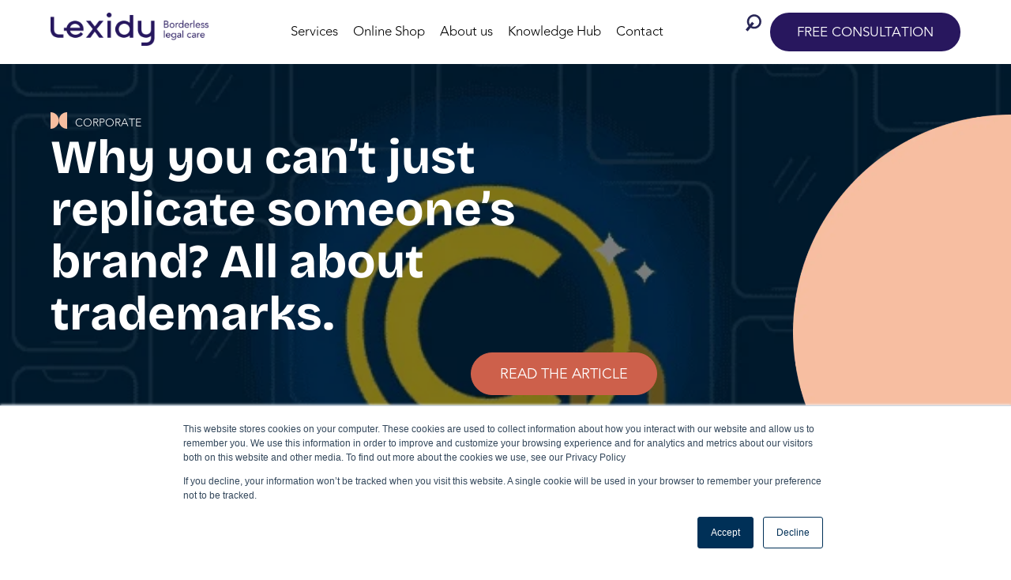

--- FILE ---
content_type: text/html; charset=UTF-8
request_url: https://www.lexidy.com/blog/why-you-cant-just-replicate-someones-brand-all-about-trademarks/
body_size: 101407
content:
<!doctype html><html lang="en-US"><head><script data-no-optimize="1">var litespeed_docref=sessionStorage.getItem("litespeed_docref");litespeed_docref&&(Object.defineProperty(document,"referrer",{get:function(){return litespeed_docref}}),sessionStorage.removeItem("litespeed_docref"));</script> <meta charset="UTF-8"><meta name="viewport" content="width=device-width, initial-scale=1"><link rel="profile" href="https://gmpg.org/xfn/11"><meta name='robots' content='index, follow, max-image-preview:large, max-snippet:-1, max-video-preview:-1' /><meta name="keywords" content=""><title>Protecting Trademarks &amp; Brands in Spain - IP rights explained</title><meta name="description" content="A trademark and brand is a distinctive sign. In some respects, it indicates quality and helps identify a company&#039;s origins but..." /><link rel="canonical" href="https://www.lexidy.com/blog/why-you-cant-just-replicate-someones-brand-all-about-trademarks/" /><meta property="og:locale" content="en_US" /><meta property="og:type" content="article" /><meta property="og:title" content="Why you can&#039;t just replicate someone&#039;s brand? All about trademarks." /><meta property="og:description" content="A trademark and brand is a distinctive sign. In some respects, it indicates quality and helps identify a company&#039;s origins but..." /><meta property="og:url" content="https://www.lexidy.com/blog/why-you-cant-just-replicate-someones-brand-all-about-trademarks/" /><meta property="og:site_name" content="Lexidy" /><meta property="article:publisher" content="https://www.facebook.com/LexidyLawBoutique" /><meta property="article:published_time" content="2022-02-23T14:41:16+00:00" /><meta property="article:modified_time" content="2025-07-14T09:37:25+00:00" /><meta property="og:image" content="https://www.lexidy.com/wp-content/uploads/2022/02/Copy-of-Copy-of-Copy-of-Copy-of-Copy-of-Tax-Warnings-for-US-Citizens-11-e1659536594834.png" /><meta property="og:image:width" content="600" /><meta property="og:image:height" content="323" /><meta property="og:image:type" content="image/png" /><meta name="author" content="Madeleine Cadwell" /><meta name="twitter:card" content="summary_large_image" /><meta name="twitter:creator" content="@lexidylaw" /><meta name="twitter:site" content="@lexidylaw" /><meta name="twitter:label1" content="Written by" /><meta name="twitter:data1" content="Madeleine Cadwell" /><meta name="twitter:label2" content="Est. reading time" /><meta name="twitter:data2" content="4 minutes" /> <script type="application/ld+json" class="yoast-schema-graph">{"@context":"https://schema.org","@graph":[{"@type":"Article","@id":"https://www.lexidy.com/blog/why-you-cant-just-replicate-someones-brand-all-about-trademarks/#article","isPartOf":{"@id":"https://www.lexidy.com/blog/why-you-cant-just-replicate-someones-brand-all-about-trademarks/"},"author":{"name":"Madeleine Cadwell","@id":"https://www.lexidy.com/#/schema/person/90f5ebf9a71af2ad3893b6aa50b10df0"},"headline":"Why you can&#8217;t just replicate someone&#8217;s brand? All about trademarks.","datePublished":"2022-02-23T14:41:16+00:00","dateModified":"2025-07-14T09:37:25+00:00","mainEntityOfPage":{"@id":"https://www.lexidy.com/blog/why-you-cant-just-replicate-someones-brand-all-about-trademarks/"},"wordCount":915,"commentCount":7,"publisher":{"@id":"https://www.lexidy.com/#organization"},"image":{"@id":"https://www.lexidy.com/blog/why-you-cant-just-replicate-someones-brand-all-about-trademarks/#primaryimage"},"thumbnailUrl":"https://www.lexidy.com/wp-content/uploads/2022/02/Copy-of-Copy-of-Copy-of-Copy-of-Copy-of-Tax-Warnings-for-US-Citizens-11-e1659536594834.png","keywords":["Company Formation","trademark"],"articleSection":["Corporate"],"inLanguage":"en-US","potentialAction":[{"@type":"CommentAction","name":"Comment","target":["https://www.lexidy.com/blog/why-you-cant-just-replicate-someones-brand-all-about-trademarks/#respond"]}],"accessibilityFeature":["tableOfContents"]},{"@type":"WebPage","@id":"https://www.lexidy.com/blog/why-you-cant-just-replicate-someones-brand-all-about-trademarks/","url":"https://www.lexidy.com/blog/why-you-cant-just-replicate-someones-brand-all-about-trademarks/","name":"Protecting Trademarks & Brands in Spain - IP rights explained","isPartOf":{"@id":"https://www.lexidy.com/#website"},"primaryImageOfPage":{"@id":"https://www.lexidy.com/blog/why-you-cant-just-replicate-someones-brand-all-about-trademarks/#primaryimage"},"image":{"@id":"https://www.lexidy.com/blog/why-you-cant-just-replicate-someones-brand-all-about-trademarks/#primaryimage"},"thumbnailUrl":"https://www.lexidy.com/wp-content/uploads/2022/02/Copy-of-Copy-of-Copy-of-Copy-of-Copy-of-Tax-Warnings-for-US-Citizens-11-e1659536594834.png","datePublished":"2022-02-23T14:41:16+00:00","dateModified":"2025-07-14T09:37:25+00:00","description":"A trademark and brand is a distinctive sign. In some respects, it indicates quality and helps identify a company's origins but...","breadcrumb":{"@id":"https://www.lexidy.com/blog/why-you-cant-just-replicate-someones-brand-all-about-trademarks/#breadcrumb"},"inLanguage":"en-US","potentialAction":[{"@type":"ReadAction","target":["https://www.lexidy.com/blog/why-you-cant-just-replicate-someones-brand-all-about-trademarks/"]}]},{"@type":"ImageObject","inLanguage":"en-US","@id":"https://www.lexidy.com/blog/why-you-cant-just-replicate-someones-brand-all-about-trademarks/#primaryimage","url":"https://www.lexidy.com/wp-content/uploads/2022/02/Copy-of-Copy-of-Copy-of-Copy-of-Copy-of-Tax-Warnings-for-US-Citizens-11-e1659536594834.png","contentUrl":"https://www.lexidy.com/wp-content/uploads/2022/02/Copy-of-Copy-of-Copy-of-Copy-of-Copy-of-Tax-Warnings-for-US-Citizens-11-e1659536594834.png","width":600,"height":323,"caption":"Trademarks and Brands"},{"@type":"BreadcrumbList","@id":"https://www.lexidy.com/blog/why-you-cant-just-replicate-someones-brand-all-about-trademarks/#breadcrumb","itemListElement":[{"@type":"ListItem","position":1,"name":"Home","item":"https://www.lexidy.com/"},{"@type":"ListItem","position":2,"name":"Knowledge Hub","item":"https://www.lexidy.com/knowledge-hub/"},{"@type":"ListItem","position":3,"name":"Why you can&#8217;t just replicate someone&#8217;s brand? All about trademarks."}]},{"@type":"WebSite","@id":"https://www.lexidy.com/#website","url":"https://www.lexidy.com/","name":"Lexidy 2024","description":"Lexidy | English-speaking lawyers in Europe and Beyond!","publisher":{"@id":"https://www.lexidy.com/#organization"},"potentialAction":[{"@type":"SearchAction","target":{"@type":"EntryPoint","urlTemplate":"https://www.lexidy.com/?s={search_term_string}"},"query-input":{"@type":"PropertyValueSpecification","valueRequired":true,"valueName":"search_term_string"}}],"inLanguage":"en-US"},{"@type":"Organization","@id":"https://www.lexidy.com/#organization","name":"Lexidy 2024","url":"https://www.lexidy.com/","logo":{"@type":"ImageObject","inLanguage":"en-US","@id":"https://www.lexidy.com/#/schema/logo/image/","url":"https://www.lexidy.com/wp-content/uploads/2024/04/Lexidy-logo.png","contentUrl":"https://www.lexidy.com/wp-content/uploads/2024/04/Lexidy-logo.png","width":475,"height":101,"caption":"Lexidy 2024"},"image":{"@id":"https://www.lexidy.com/#/schema/logo/image/"},"sameAs":["https://www.facebook.com/LexidyLawBoutique","https://x.com/lexidylaw","https://www.linkedin.com/company/lexidy-law-boutique/","https://www.instagram.com/lexidylawboutique/","https://www.youtube.com/channel/UCXnIfdS7jUIyIcob62kWUwQ"]},{"@type":"Person","@id":"https://www.lexidy.com/#/schema/person/90f5ebf9a71af2ad3893b6aa50b10df0","name":"Madeleine Cadwell","image":{"@type":"ImageObject","inLanguage":"en-US","@id":"https://www.lexidy.com/#/schema/person/image/","url":"https://www.lexidy.com/wp-content/litespeed/avatar/93c2054117942d416daebaedfd37d37e.jpg?ver=1767262658","contentUrl":"https://www.lexidy.com/wp-content/litespeed/avatar/93c2054117942d416daebaedfd37d37e.jpg?ver=1767262658","caption":"Madeleine Cadwell"}}]}</script> <link rel="alternate" type="application/rss+xml" title="Lexidy &raquo; Feed" href="https://www.lexidy.com/feed/" /><link rel="alternate" type="application/rss+xml" title="Lexidy &raquo; Comments Feed" href="https://www.lexidy.com/comments/feed/" /><link rel="alternate" type="application/rss+xml" title="Lexidy &raquo; Why you can&#8217;t just replicate someone&#8217;s brand? All about trademarks. Comments Feed" href="https://www.lexidy.com/blog/why-you-cant-just-replicate-someones-brand-all-about-trademarks/feed/" /><link rel="alternate" title="oEmbed (JSON)" type="application/json+oembed" href="https://www.lexidy.com/wp-json/oembed/1.0/embed?url=https%3A%2F%2Fwww.lexidy.com%2Fblog%2Fwhy-you-cant-just-replicate-someones-brand-all-about-trademarks%2F" /><link rel="alternate" title="oEmbed (XML)" type="text/xml+oembed" href="https://www.lexidy.com/wp-json/oembed/1.0/embed?url=https%3A%2F%2Fwww.lexidy.com%2Fblog%2Fwhy-you-cant-just-replicate-someones-brand-all-about-trademarks%2F&#038;format=xml" /><style id='wp-img-auto-sizes-contain-inline-css'>img:is([sizes=auto i],[sizes^="auto," i]){contain-intrinsic-size:3000px 1500px}
/*# sourceURL=wp-img-auto-sizes-contain-inline-css */</style><style id="litespeed-ccss">ul{box-sizing:border-box}:root{--wp--preset--font-size--normal:16px;--wp--preset--font-size--huge:42px}.screen-reader-text{border:0;clip:rect(1px,1px,1px,1px);clip-path:inset(50%);height:1px;margin:-1px;overflow:hidden;padding:0;position:absolute;width:1px;word-wrap:normal!important}:root{--wp--preset--aspect-ratio--square:1;--wp--preset--aspect-ratio--4-3:4/3;--wp--preset--aspect-ratio--3-4:3/4;--wp--preset--aspect-ratio--3-2:3/2;--wp--preset--aspect-ratio--2-3:2/3;--wp--preset--aspect-ratio--16-9:16/9;--wp--preset--aspect-ratio--9-16:9/16;--wp--preset--color--black:#000;--wp--preset--color--cyan-bluish-gray:#abb8c3;--wp--preset--color--white:#fff;--wp--preset--color--pale-pink:#f78da7;--wp--preset--color--vivid-red:#cf2e2e;--wp--preset--color--luminous-vivid-orange:#ff6900;--wp--preset--color--luminous-vivid-amber:#fcb900;--wp--preset--color--light-green-cyan:#7bdcb5;--wp--preset--color--vivid-green-cyan:#00d084;--wp--preset--color--pale-cyan-blue:#8ed1fc;--wp--preset--color--vivid-cyan-blue:#0693e3;--wp--preset--color--vivid-purple:#9b51e0;--wp--preset--gradient--vivid-cyan-blue-to-vivid-purple:linear-gradient(135deg,rgba(6,147,227,1) 0%,#9b51e0 100%);--wp--preset--gradient--light-green-cyan-to-vivid-green-cyan:linear-gradient(135deg,#7adcb4 0%,#00d082 100%);--wp--preset--gradient--luminous-vivid-amber-to-luminous-vivid-orange:linear-gradient(135deg,rgba(252,185,0,1) 0%,rgba(255,105,0,1) 100%);--wp--preset--gradient--luminous-vivid-orange-to-vivid-red:linear-gradient(135deg,rgba(255,105,0,1) 0%,#cf2e2e 100%);--wp--preset--gradient--very-light-gray-to-cyan-bluish-gray:linear-gradient(135deg,#eee 0%,#a9b8c3 100%);--wp--preset--gradient--cool-to-warm-spectrum:linear-gradient(135deg,#4aeadc 0%,#9778d1 20%,#cf2aba 40%,#ee2c82 60%,#fb6962 80%,#fef84c 100%);--wp--preset--gradient--blush-light-purple:linear-gradient(135deg,#ffceec 0%,#9896f0 100%);--wp--preset--gradient--blush-bordeaux:linear-gradient(135deg,#fecda5 0%,#fe2d2d 50%,#6b003e 100%);--wp--preset--gradient--luminous-dusk:linear-gradient(135deg,#ffcb70 0%,#c751c0 50%,#4158d0 100%);--wp--preset--gradient--pale-ocean:linear-gradient(135deg,#fff5cb 0%,#b6e3d4 50%,#33a7b5 100%);--wp--preset--gradient--electric-grass:linear-gradient(135deg,#caf880 0%,#71ce7e 100%);--wp--preset--gradient--midnight:linear-gradient(135deg,#020381 0%,#2874fc 100%);--wp--preset--font-size--small:13px;--wp--preset--font-size--medium:20px;--wp--preset--font-size--large:36px;--wp--preset--font-size--x-large:42px;--wp--preset--spacing--20:.44rem;--wp--preset--spacing--30:.67rem;--wp--preset--spacing--40:1rem;--wp--preset--spacing--50:1.5rem;--wp--preset--spacing--60:2.25rem;--wp--preset--spacing--70:3.38rem;--wp--preset--spacing--80:5.06rem;--wp--preset--shadow--natural:6px 6px 9px rgba(0,0,0,.2);--wp--preset--shadow--deep:12px 12px 50px rgba(0,0,0,.4);--wp--preset--shadow--sharp:6px 6px 0px rgba(0,0,0,.2);--wp--preset--shadow--outlined:6px 6px 0px -3px rgba(255,255,255,1),6px 6px rgba(0,0,0,1);--wp--preset--shadow--crisp:6px 6px 0px rgba(0,0,0,1)}html{line-height:1.15;-webkit-text-size-adjust:100%}*,:after,:before{box-sizing:border-box}body{margin:0;font-family:-apple-system,BlinkMacSystemFont,Segoe UI,Roboto,Helvetica Neue,Arial,Noto Sans,sans-serif,Apple Color Emoji,Segoe UI Emoji,Segoe UI Symbol,Noto Color Emoji;font-size:1rem;font-weight:400;line-height:1.5;color:#333;background-color:#fff;-webkit-font-smoothing:antialiased;-moz-osx-font-smoothing:grayscale}h1,h4{margin-block-start:.5rem;margin-block-end:1rem;font-family:inherit;font-weight:500;line-height:1.2;color:inherit}h1{font-size:2.5rem}h4{font-size:1.5rem}a{background-color:transparent;text-decoration:none;color:#c36}a:not([href]):not([tabindex]){color:inherit;text-decoration:none}img{border-style:none;height:auto;max-width:100%}label{display:inline-block;line-height:1;vertical-align:middle}button,input{font-family:inherit;font-size:1rem;line-height:1.5;margin:0}input[type=email],input[type=search]{width:100%;border:1px solid #666;border-radius:3px;padding:.5rem 1rem}button,input{overflow:visible}button{text-transform:none}[type=submit],button{width:auto;-webkit-appearance:button}[type=submit],button{display:inline-block;font-weight:400;color:#c36;text-align:center;white-space:nowrap;background-color:transparent;border:1px solid #c36;padding:.5rem 1rem;font-size:1rem;border-radius:3px}[type=search]{-webkit-appearance:textfield;outline-offset:-2px}[type=search]::-webkit-search-decoration{-webkit-appearance:none}::-webkit-file-upload-button{-webkit-appearance:button;font:inherit}li,ul{margin-block-start:0;margin-block-end:0;border:0;outline:0;font-size:100%;vertical-align:baseline;background:0 0}.screen-reader-text{clip:rect(1px,1px,1px,1px);height:1px;overflow:hidden;position:absolute!important;width:1px;word-wrap:normal!important}.elementor-screen-only,.screen-reader-text{position:absolute;top:-10000em;width:1px;height:1px;margin:-1px;padding:0;overflow:hidden;clip:rect(0,0,0,0);border:0}.elementor *,.elementor :after,.elementor :before{box-sizing:border-box}.elementor a{box-shadow:none;text-decoration:none}.elementor img{height:auto;max-width:100%;border:none;border-radius:0;box-shadow:none}.elementor-element{--flex-direction:initial;--flex-wrap:initial;--justify-content:initial;--align-items:initial;--align-content:initial;--gap:initial;--flex-basis:initial;--flex-grow:initial;--flex-shrink:initial;--order:initial;--align-self:initial;flex-basis:var(--flex-basis);flex-grow:var(--flex-grow);flex-shrink:var(--flex-shrink);order:var(--order);align-self:var(--align-self)}.elementor-align-right{text-align:right}.elementor-align-right .elementor-button{width:auto}@media (max-width:767px){.elementor-mobile-align-left{text-align:left}.elementor-mobile-align-left .elementor-button{width:auto}}:root{--page-title-display:block}@keyframes eicon-spin{0%{transform:rotate(0deg)}to{transform:rotate(359deg)}}.eicon-animation-spin{animation:eicon-spin 2s linear infinite}.elementor-widget{position:relative}.elementor-widget:not(:last-child){margin-bottom:20px}.elementor-column{position:relative;min-height:1px;display:flex}@media (min-width:768px){.elementor-column.elementor-col-25{width:25%}.elementor-column.elementor-col-75{width:75%}}@media (min-width:768px) and (max-width:1024px){.elementor-column.elementor-md-25{width:25%}.elementor-column.elementor-md-75{width:75%}}@media (max-width:767px){.elementor-column{width:100%}}@media (prefers-reduced-motion:no-preference){html{scroll-behavior:smooth}}.e-con{--border-radius:0;--border-top-width:0px;--border-right-width:0px;--border-bottom-width:0px;--border-left-width:0px;--border-style:initial;--border-color:initial;--container-widget-width:100%;--container-widget-height:initial;--container-widget-flex-grow:0;--container-widget-align-self:initial;--content-width:min(100%,var(--container-max-width,1140px));--width:100%;--min-height:initial;--height:auto;--text-align:initial;--margin-top:0px;--margin-right:0px;--margin-bottom:0px;--margin-left:0px;--padding-top:var(--container-default-padding-top,10px);--padding-right:var(--container-default-padding-right,10px);--padding-bottom:var(--container-default-padding-bottom,10px);--padding-left:var(--container-default-padding-left,10px);--position:relative;--z-index:revert;--overflow:visible;--gap:var(--widgets-spacing,20px);--overlay-mix-blend-mode:initial;--overlay-opacity:1;--e-con-grid-template-columns:repeat(3,1fr);--e-con-grid-template-rows:repeat(2,1fr);position:var(--position);width:var(--width);min-width:0;min-height:var(--min-height);height:var(--height);border-radius:var(--border-radius);z-index:var(--z-index);overflow:var(--overflow);--flex-wrap-mobile:wrap;margin-block-start:var(--margin-block-start);margin-inline-end:var(--margin-inline-end);margin-block-end:var(--margin-block-end);margin-inline-start:var(--margin-inline-start);padding-inline-start:var(--padding-inline-start);padding-inline-end:var(--padding-inline-end);--margin-block-start:var(--margin-top);--margin-block-end:var(--margin-bottom);--margin-inline-start:var(--margin-left);--margin-inline-end:var(--margin-right);--padding-inline-start:var(--padding-left);--padding-inline-end:var(--padding-right);--padding-block-start:var(--padding-top);--padding-block-end:var(--padding-bottom);--border-block-start-width:var(--border-top-width);--border-block-end-width:var(--border-bottom-width);--border-inline-start-width:var(--border-left-width);--border-inline-end-width:var(--border-right-width)}.e-con.e-flex{--flex-direction:column;--flex-basis:auto;--flex-grow:0;--flex-shrink:1;flex:var(--flex-grow) var(--flex-shrink) var(--flex-basis)}.e-con-full{text-align:var(--text-align);padding-block-start:var(--padding-block-start);padding-block-end:var(--padding-block-end)}.e-con-full.e-flex{flex-direction:var(--flex-direction)}.e-con{display:var(--display)}.e-con .elementor-widget.elementor-widget{margin-block-end:0}.e-con:before{content:var(--background-overlay);display:block;position:absolute;mix-blend-mode:var(--overlay-mix-blend-mode);opacity:var(--overlay-opacity);border-radius:var(--border-radius);border-style:var(--border-style);border-color:var(--border-color);border-block-start-width:var(--border-block-start-width);border-inline-end-width:var(--border-inline-end-width);border-block-end-width:var(--border-block-end-width);border-inline-start-width:var(--border-inline-start-width);top:calc(0px - var(--border-top-width));left:calc(0px - var(--border-left-width));width:max(100% + var(--border-left-width) + var(--border-right-width),100%);height:max(100% + var(--border-top-width) + var(--border-bottom-width),100%)}.e-con .elementor-widget{min-width:0}.e-con>.elementor-widget>.elementor-widget-container{height:100%}.elementor.elementor .e-con>.elementor-widget{max-width:100%}@media (max-width:767px){.e-con.e-flex{--width:100%;--flex-wrap:var(--flex-wrap-mobile)}}.elementor-form-fields-wrapper{display:flex;flex-wrap:wrap}.elementor-field-group{flex-wrap:wrap;align-items:center}.elementor-field-group.elementor-field-type-submit{align-items:flex-end}.elementor-field-group .elementor-field-textual{width:100%;max-width:100%;border:1px solid #69727d;background-color:transparent;color:#1f2124;vertical-align:middle;flex-grow:1}.elementor-field-group .elementor-field-textual::-moz-placeholder{color:inherit;font-family:inherit;opacity:.6}.elementor-field-textual{line-height:1.4;font-size:15px;min-height:40px;padding:5px 14px;border-radius:3px}.elementor-field-textual.elementor-size-md{font-size:16px;min-height:47px;padding:6px 16px;border-radius:4px}.elementor-button-align-stretch .elementor-field-type-submit:not(.e-form__buttons__wrapper) .elementor-button{flex-basis:100%}@media screen and (max-width:1024px){.elementor-tablet-button-align-center .e-form__buttons,.elementor-tablet-button-align-center .elementor-field-type-submit{justify-content:center}.elementor-tablet-button-align-center .elementor-field-type-submit:not(.e-form__buttons__wrapper) .elementor-button{flex-basis:auto}}.elementor-form .elementor-button{padding-block-start:0;padding-block-end:0;border:none}.elementor-form .elementor-button-content-wrapper,.elementor-form .elementor-button>span{display:flex;justify-content:center;flex-direction:row;gap:5px}.elementor-form .elementor-button.elementor-size-sm{min-height:40px}.elementor-heading-title{padding:0;margin:0;line-height:1}.elementor-button{display:inline-block;line-height:1;background-color:#69727d;font-size:15px;padding:12px 24px;border-radius:3px;color:#fff;fill:#fff;text-align:center}.elementor-button:visited{color:#fff}.elementor-button-content-wrapper{display:flex;justify-content:center;flex-direction:row;gap:5px}.elementor-button-text{display:inline-block}.elementor-button span{text-decoration:inherit}.elementor-icon{display:inline-block;line-height:1;color:#69727d;font-size:50px;text-align:center}.elementor-icon svg{width:1em;height:1em;position:relative;display:block}.elementor-icon svg:before{position:absolute;left:50%;transform:translateX(-50%)}.e-transform .elementor-widget-container{transform:perspective(var(--e-transform-perspective,0)) rotate(var(--e-transform-rotateZ,0)) rotateX(var(--e-transform-rotateX,0)) rotateY(var(--e-transform-rotateY,0)) translate(var(--e-transform-translate,0)) translateX(var(--e-transform-translateX,0)) translateY(var(--e-transform-translateY,0)) scaleX(calc(var(--e-transform-flipX,1)*var(--e-transform-scaleX,var(--e-transform-scale,1)))) scaleY(calc(var(--e-transform-flipY,1)*var(--e-transform-scaleY,var(--e-transform-scale,1)))) skewX(var(--e-transform-skewX,0)) skewY(var(--e-transform-skewY,0));transform-origin:var(--e-transform-origin-y) var(--e-transform-origin-x)}.elementor .elementor-element ul.elementor-icon-list-items{padding:0}@media (max-width:767px){.elementor .elementor-hidden-mobile{display:none}}@media (min-width:768px) and (max-width:1024px){.elementor .elementor-hidden-tablet{display:none}}@media (min-width:1025px) and (max-width:99999px){.elementor .elementor-hidden-desktop{display:none}}.elementor-kit-6{--e-global-color-primary:#cd604b;--e-global-color-secondary:#28175e;--e-global-color-text:#010101;--e-global-color-accent:#d7604b;--e-global-color-1742d15:#df9f80;--e-global-color-b0b4a2b:#8f8eb6;--e-global-color-c5f67ac:#d6d6ff;--e-global-color-ea66ad3:#fff;--e-global-color-a3fbb4c:#cbcbcb;--e-global-color-cbf0afb:#fafafa;--e-global-color-b31231b:#888;--e-global-color-c5794dc:#ffeae5;--e-global-color-a6cadeb:#ececec;--e-global-typography-primary-font-family:"Bricolage Grotesque";--e-global-typography-primary-font-size:60px;--e-global-typography-primary-font-weight:700;--e-global-typography-primary-line-height:1.1em;--e-global-typography-secondary-font-family:"Bricolage Grotesque";--e-global-typography-secondary-font-size:44px;--e-global-typography-secondary-font-weight:700;--e-global-typography-secondary-line-height:1.2em;--e-global-typography-text-font-family:"Avenir";--e-global-typography-text-font-size:18px;--e-global-typography-text-font-weight:300;--e-global-typography-text-line-height:1.3em;--e-global-typography-accent-font-family:"Avenir";--e-global-typography-accent-font-size:18px;--e-global-typography-accent-font-weight:500}.elementor-kit-6 button,.elementor-kit-6 .elementor-button{background-color:var(--e-global-color-secondary);font-family:"Avenir",Sans-serif;font-size:16px;font-weight:300;text-transform:uppercase;line-height:1.3em;border-radius:50px;padding:.8em 2em}.e-con{--container-max-width:1400px}.elementor-widget:not(:last-child){margin-block-end:20px}.elementor-element{--widgets-spacing:20px 20px}@media (max-width:1024px){.e-con{--container-max-width:1024px}}@media (max-width:767px){.elementor-kit-6{--e-global-typography-primary-font-size:42px;--e-global-typography-secondary-font-size:38px}.e-con{--container-max-width:767px}}.elementor-59 .elementor-element.elementor-element-dda1717{--display:flex;--flex-direction:row;--container-widget-width:calc((1 - var(--container-widget-flex-grow))*100%);--container-widget-height:100%;--container-widget-flex-grow:1;--container-widget-align-self:stretch;--flex-wrap-mobile:wrap;--justify-content:space-between;--align-items:center;--margin-top:0px;--margin-bottom:0px;--margin-left:0px;--margin-right:0px;--padding-top:1em;--padding-bottom:1em;--padding-left:4em;--padding-right:4em;--z-index:100}.elementor-59 .elementor-element.elementor-element-dda1717:not(.elementor-motion-effects-element-type-background){background-color:var(--e-global-color-ea66ad3)}.elementor-59 .elementor-element.elementor-element-7a03104 img{max-width:240px}.elementor-widget-nav-menu .elementor-nav-menu .elementor-item{font-family:var(--e-global-typography-primary-font-family),Sans-serif;font-size:var(--e-global-typography-primary-font-size);font-weight:var(--e-global-typography-primary-font-weight);line-height:var(--e-global-typography-primary-line-height)}.elementor-widget-nav-menu .elementor-nav-menu--main .elementor-item{color:var(--e-global-color-text);fill:var(--e-global-color-text)}.elementor-widget-nav-menu .elementor-nav-menu--main:not(.e--pointer-framed) .elementor-item:before,.elementor-widget-nav-menu .elementor-nav-menu--main:not(.e--pointer-framed) .elementor-item:after{background-color:var(--e-global-color-accent)}.elementor-widget-nav-menu{--e-nav-menu-divider-color:var(--e-global-color-text)}.elementor-widget-nav-menu .elementor-nav-menu--dropdown .elementor-item,.elementor-widget-nav-menu .elementor-nav-menu--dropdown .elementor-sub-item{font-family:var(--e-global-typography-accent-font-family),Sans-serif;font-size:var(--e-global-typography-accent-font-size);font-weight:var(--e-global-typography-accent-font-weight)}.elementor-59 .elementor-element.elementor-element-5b90a4f.elementor-element{--flex-grow:1;--flex-shrink:0}.elementor-59 .elementor-element.elementor-element-5b90a4f .elementor-menu-toggle{margin-left:auto;background-color:#02010100}.elementor-59 .elementor-element.elementor-element-5b90a4f .elementor-nav-menu .elementor-item{font-family:"Avenir",Sans-serif;font-size:17px;font-weight:300;line-height:1.3em}.elementor-59 .elementor-element.elementor-element-5b90a4f .elementor-nav-menu--main .elementor-item{color:var(--e-global-color-text);fill:var(--e-global-color-text);padding-left:6px;padding-right:6px}.elementor-59 .elementor-element.elementor-element-5b90a4f{--e-nav-menu-horizontal-menu-item-margin:calc(7px/2)}.elementor-59 .elementor-element.elementor-element-5b90a4f .elementor-nav-menu--dropdown a,.elementor-59 .elementor-element.elementor-element-5b90a4f .elementor-menu-toggle{color:var(--e-global-color-ea66ad3)}.elementor-59 .elementor-element.elementor-element-5b90a4f .elementor-nav-menu--dropdown{background-color:var(--e-global-color-primary)}.elementor-59 .elementor-element.elementor-element-5b90a4f .elementor-nav-menu--dropdown .elementor-item,.elementor-59 .elementor-element.elementor-element-5b90a4f .elementor-nav-menu--dropdown .elementor-sub-item{font-family:"Avenir",Sans-serif;font-size:17px;font-weight:500}.elementor-59 .elementor-element.elementor-element-5b90a4f .elementor-nav-menu--main>.elementor-nav-menu>li>.elementor-nav-menu--dropdown,.elementor-59 .elementor-element.elementor-element-5b90a4f .elementor-nav-menu__container.elementor-nav-menu--dropdown{margin-top:4px!important}.elementor-59 .elementor-element.elementor-element-5b90a4f div.elementor-menu-toggle{color:var(--e-global-color-secondary)}.elementor-59 .elementor-element.elementor-element-5b90a4f div.elementor-menu-toggle svg{fill:var(--e-global-color-secondary)}.elementor-widget-search-form input[type=search].elementor-search-form__input{font-family:var(--e-global-typography-text-font-family),Sans-serif;font-size:var(--e-global-typography-text-font-size);font-weight:var(--e-global-typography-text-font-weight);line-height:var(--e-global-typography-text-line-height)}.elementor-widget-search-form .elementor-search-form__input,.elementor-widget-search-form .elementor-search-form__icon,.elementor-widget-search-form.elementor-search-form--skin-full_screen input[type=search].elementor-search-form__input{color:var(--e-global-color-text);fill:var(--e-global-color-text)}.elementor-59 .elementor-element.elementor-element-03e13ee>.elementor-widget-container{padding:0}.elementor-59 .elementor-element.elementor-element-03e13ee .elementor-search-form{text-align:right}.elementor-59 .elementor-element.elementor-element-03e13ee .elementor-search-form__toggle{--e-search-form-toggle-size:22px;--e-search-form-toggle-background-color:#FFFFFF00}.elementor-59 .elementor-element.elementor-element-03e13ee.elementor-search-form--skin-full_screen .elementor-search-form__container{background-color:#28175EEB}.elementor-59 .elementor-element.elementor-element-03e13ee input[type=search].elementor-search-form__input{font-family:var(--e-global-typography-text-font-family),Sans-serif;font-size:var(--e-global-typography-text-font-size);font-weight:var(--e-global-typography-text-font-weight);line-height:var(--e-global-typography-text-line-height)}.elementor-59 .elementor-element.elementor-element-03e13ee .elementor-search-form__input,.elementor-59 .elementor-element.elementor-element-03e13ee.elementor-search-form--skin-full_screen input[type=search].elementor-search-form__input{color:var(--e-global-color-ea66ad3);fill:var(--e-global-color-ea66ad3)}.elementor-59 .elementor-element.elementor-element-03e13ee.elementor-search-form--skin-full_screen input[type=search].elementor-search-form__input{border-color:var(--e-global-color-ea66ad3);border-width:1px;border-radius:50px}.elementor-59 .elementor-element.elementor-element-985849c.elementor-element{--flex-grow:1;--flex-shrink:0}.elementor-59 .elementor-element.elementor-element-985849c .elementor-menu-toggle{margin-left:auto;background-color:#02010100}.elementor-59 .elementor-element.elementor-element-985849c .elementor-nav-menu--dropdown a,.elementor-59 .elementor-element.elementor-element-985849c .elementor-menu-toggle{color:var(--e-global-color-ea66ad3)}.elementor-59 .elementor-element.elementor-element-985849c .elementor-nav-menu--dropdown{background-color:var(--e-global-color-primary)}.elementor-59 .elementor-element.elementor-element-985849c .elementor-nav-menu__container.elementor-nav-menu--dropdown{margin-top:4px!important}.elementor-59 .elementor-element.elementor-element-985849c div.elementor-menu-toggle{color:var(--e-global-color-secondary)}.elementor-59 .elementor-element.elementor-element-985849c div.elementor-menu-toggle svg{fill:var(--e-global-color-secondary)}.elementor-59 .elementor-element.elementor-element-6d81309>.elementor-widget-container{padding:0}.elementor-59 .elementor-element.elementor-element-6d81309 .elementor-search-form__icon{--e-search-form-icon-size-minimal:19px}.elementor-59 .elementor-element.elementor-element-6d81309 input[type=search].elementor-search-form__input{font-family:var(--e-global-typography-text-font-family),Sans-serif;font-size:var(--e-global-typography-text-font-size);font-weight:var(--e-global-typography-text-font-weight);line-height:var(--e-global-typography-text-line-height)}.elementor-59 .elementor-element.elementor-element-6d81309:not(.elementor-search-form--skin-full_screen) .elementor-search-form__container{background-color:#f5f5f5;border-width:0;border-radius:30px}.elementor-widget-button .elementor-button{background-color:var(--e-global-color-accent);font-family:var(--e-global-typography-accent-font-family),Sans-serif;font-size:var(--e-global-typography-accent-font-size);font-weight:var(--e-global-typography-accent-font-weight)}.elementor-59 .elementor-element.elementor-element-d2f1d14 .elementor-button{background-color:var(--e-global-color-secondary);font-family:"Avenir",Sans-serif;font-size:17px;font-weight:500}.elementor-location-header:before{content:"";display:table;clear:both}@media (max-width:1024px){.elementor-59 .elementor-element.elementor-element-dda1717{--justify-content:space-between;--padding-top:1.5em;--padding-bottom:1em;--padding-left:3em;--padding-right:3em}.elementor-59 .elementor-element.elementor-element-7a03104.elementor-element{--flex-grow:1;--flex-shrink:0}.elementor-59 .elementor-element.elementor-element-7a03104{text-align:left}.elementor-59 .elementor-element.elementor-element-7a03104 img{max-width:220px}.elementor-widget-nav-menu .elementor-nav-menu .elementor-item{font-size:var(--e-global-typography-primary-font-size);line-height:var(--e-global-typography-primary-line-height)}.elementor-widget-nav-menu .elementor-nav-menu--dropdown .elementor-item,.elementor-widget-nav-menu .elementor-nav-menu--dropdown .elementor-sub-item{font-size:var(--e-global-typography-accent-font-size)}.elementor-59 .elementor-element.elementor-element-5b90a4f>.elementor-widget-container{margin:0;padding:0}.elementor-59 .elementor-element.elementor-element-5b90a4f.elementor-element{--flex-grow:0;--flex-shrink:0}.elementor-59 .elementor-element.elementor-element-5b90a4f .elementor-nav-menu--main .elementor-item{padding-left:10px;padding-right:10px}.elementor-59 .elementor-element.elementor-element-5b90a4f .elementor-nav-menu--dropdown a{padding-left:30px;padding-right:30px;padding-top:10px;padding-bottom:10px}.elementor-59 .elementor-element.elementor-element-5b90a4f .elementor-nav-menu--main>.elementor-nav-menu>li>.elementor-nav-menu--dropdown,.elementor-59 .elementor-element.elementor-element-5b90a4f .elementor-nav-menu__container.elementor-nav-menu--dropdown{margin-top:21px!important}.elementor-widget-search-form input[type=search].elementor-search-form__input{font-size:var(--e-global-typography-text-font-size);line-height:var(--e-global-typography-text-line-height)}.elementor-59 .elementor-element.elementor-element-03e13ee input[type=search].elementor-search-form__input{font-size:var(--e-global-typography-text-font-size);line-height:var(--e-global-typography-text-line-height)}.elementor-59 .elementor-element.elementor-element-985849c>.elementor-widget-container{margin:0;padding:0}.elementor-59 .elementor-element.elementor-element-985849c.elementor-element{--flex-grow:0;--flex-shrink:0}.elementor-59 .elementor-element.elementor-element-985849c .elementor-nav-menu--dropdown a{padding-left:47px;padding-right:47px;padding-top:16px;padding-bottom:16px}.elementor-59 .elementor-element.elementor-element-985849c .elementor-nav-menu__container.elementor-nav-menu--dropdown{margin-top:20px!important}.elementor-59 .elementor-element.elementor-element-6d81309 input[type=search].elementor-search-form__input{font-size:var(--e-global-typography-text-font-size);line-height:var(--e-global-typography-text-line-height)}.elementor-widget-button .elementor-button{font-size:var(--e-global-typography-accent-font-size)}}@media (max-width:767px){.elementor-59 .elementor-element.elementor-element-dda1717{--gap:0px 0px;--padding-top:1.3em;--padding-bottom:1em;--padding-left:2em;--padding-right:2em;--z-index:1000}.elementor-59 .elementor-element.elementor-element-7a03104 img{max-width:150px}.elementor-widget-nav-menu .elementor-nav-menu .elementor-item{font-size:var(--e-global-typography-primary-font-size);line-height:var(--e-global-typography-primary-line-height)}.elementor-widget-nav-menu .elementor-nav-menu--dropdown .elementor-item,.elementor-widget-nav-menu .elementor-nav-menu--dropdown .elementor-sub-item{font-size:var(--e-global-typography-accent-font-size)}.elementor-59 .elementor-element.elementor-element-5b90a4f.elementor-element{--flex-grow:0;--flex-shrink:0}.elementor-59 .elementor-element.elementor-element-5b90a4f .elementor-nav-menu--dropdown a{padding-left:31px;padding-right:31px;padding-top:14px;padding-bottom:14px}.elementor-59 .elementor-element.elementor-element-5b90a4f .elementor-nav-menu--main>.elementor-nav-menu>li>.elementor-nav-menu--dropdown,.elementor-59 .elementor-element.elementor-element-5b90a4f .elementor-nav-menu__container.elementor-nav-menu--dropdown{margin-top:9px!important}.elementor-widget-search-form input[type=search].elementor-search-form__input{font-size:var(--e-global-typography-text-font-size);line-height:var(--e-global-typography-text-line-height)}.elementor-59 .elementor-element.elementor-element-03e13ee>.elementor-widget-container{padding:0}.elementor-59 .elementor-element.elementor-element-03e13ee input[type=search].elementor-search-form__input{font-size:var(--e-global-typography-text-font-size);line-height:var(--e-global-typography-text-line-height)}.elementor-59 .elementor-element.elementor-element-985849c.elementor-element{--flex-grow:0;--flex-shrink:0}.elementor-59 .elementor-element.elementor-element-985849c .elementor-nav-menu--dropdown a{padding-left:31px;padding-right:31px;padding-top:14px;padding-bottom:14px}.elementor-59 .elementor-element.elementor-element-985849c .elementor-nav-menu__container.elementor-nav-menu--dropdown{margin-top:9px!important}.elementor-59 .elementor-element.elementor-element-6d81309 input[type=search].elementor-search-form__input{font-size:var(--e-global-typography-text-font-size);line-height:var(--e-global-typography-text-line-height)}.elementor-widget-button .elementor-button{font-size:var(--e-global-typography-accent-font-size)}}@media (max-width:1400px) and (min-width:769px){.elementor-59 .elementor-element.elementor-element-7a03104 img{width:200px!important;height:auto}}.elementor-search-form__toggle .e-font-icon-svg-container{background:url('https://lexidy.com/wp-content/uploads/2024/05/search-icon-lexidy.svg') no-repeat center center;background-size:contain;display:inline-block;margin-right:10px}.elementor-search-form__toggle svg{display:none}@media (min-width:1400px){.elementor-59 .elementor-element.elementor-element-03e13ee{display:none}}@media (max-width:1399px){.elementor-59 .elementor-element.elementor-element-03e13ee{display:block}}.elementor-59 .elementor-element.elementor-element-03e13ee input{padding:.5em;font-size:24px!important}#menu-2-985849c{padding:1em 0}@media (min-width:1400px){.elementor-59 .elementor-element.elementor-element-985849c{display:none}}.elementor-59 .elementor-element.elementor-element-6d81309 .elementor-search-form__icon .e-font-icon-svg-container{background:url('https://lexidy.com/wp-content/uploads/2024/05/search-icon-lexidy-2.svg') no-repeat center center;background-size:contain;width:20px;height:20px;display:inline-block;margin-left:16px;margin-right:10px}.elementor-59 .elementor-element.elementor-element-6d81309 .elementor-search-form__icon svg{display:none}.elementor-59 .elementor-element.elementor-element-6d81309 svg path{fill:#000!important}@media (min-width:1400px){.elementor-59 .elementor-element.elementor-element-6d81309{display:block}}@media (max-width:1399px){.elementor-59 .elementor-element.elementor-element-6d81309{display:none}}.elementor-99 .elementor-element.elementor-element-bc51cac{--display:flex;--justify-content:center;--gap:14px 14px;--padding-top:0em;--padding-bottom:0em;--padding-left:5em;--padding-right:3em}.elementor-99 .elementor-element.elementor-element-bc51cac:not(.elementor-motion-effects-element-type-background){background-image:url("https://www.lexidy.com/wp-content/uploads/2024/05/circles-footer.png");background-position:top left;background-repeat:no-repeat;background-size:contain}.elementor-99 .elementor-element.elementor-element-9c282ab{text-align:left}.elementor-99 .elementor-element.elementor-element-9c282ab img{max-width:100px}.elementor-widget-heading .elementor-heading-title{color:var(--e-global-color-primary);font-family:var(--e-global-typography-primary-font-family),Sans-serif;font-size:var(--e-global-typography-primary-font-size);font-weight:var(--e-global-typography-primary-font-weight);line-height:var(--e-global-typography-primary-line-height)}.elementor-widget-icon-list .elementor-icon-list-icon svg{fill:var(--e-global-color-primary)}.elementor-widget-icon-list .elementor-icon-list-item>.elementor-icon-list-text{font-family:var(--e-global-typography-text-font-family),Sans-serif;font-size:var(--e-global-typography-text-font-size);font-weight:var(--e-global-typography-text-font-weight);line-height:var(--e-global-typography-text-line-height)}.elementor-widget-icon-list .elementor-icon-list-text{color:var(--e-global-color-secondary)}.elementor-location-header:before{content:"";display:table;clear:both}@media (max-width:1024px){.elementor-99 .elementor-element.elementor-element-bc51cac:not(.elementor-motion-effects-element-type-background){background-image:url("https://www.lexidy.com/wp-content/uploads/2024/05/circles-footer-mobile.png")}.elementor-99 .elementor-element.elementor-element-bc51cac{--min-height:250px;--justify-content:center;--align-items:center;--container-widget-width:calc((1 - var(--container-widget-flex-grow))*100%);--padding-top:0em;--padding-bottom:0em;--padding-left:0em;--padding-right:0em}.elementor-99 .elementor-element.elementor-element-9c282ab>.elementor-widget-container{margin:0;padding:2em 0 0}.elementor-99 .elementor-element.elementor-element-9c282ab img{max-width:200px}.elementor-widget-heading .elementor-heading-title{font-size:var(--e-global-typography-primary-font-size);line-height:var(--e-global-typography-primary-line-height)}.elementor-widget-icon-list .elementor-icon-list-item>.elementor-icon-list-text{font-size:var(--e-global-typography-text-font-size);line-height:var(--e-global-typography-text-line-height)}}@media (max-width:767px){.elementor-99 .elementor-element.elementor-element-bc51cac:not(.elementor-motion-effects-element-type-background){background-image:url("https://www.lexidy.com/wp-content/uploads/2024/05/circles-footer-mobile.png");background-position:top center}.elementor-99 .elementor-element.elementor-element-bc51cac{--min-height:240px;--justify-content:center;--align-items:center;--container-widget-width:calc((1 - var(--container-widget-flex-grow))*100%);--padding-top:0em;--padding-bottom:0em;--padding-left:0em;--padding-right:0em}.elementor-99 .elementor-element.elementor-element-9c282ab>.elementor-widget-container{margin:3em 0 0}.elementor-99 .elementor-element.elementor-element-9c282ab img{max-width:200px}.elementor-widget-heading .elementor-heading-title{font-size:var(--e-global-typography-primary-font-size);line-height:var(--e-global-typography-primary-line-height)}.elementor-widget-icon-list .elementor-icon-list-item>.elementor-icon-list-text{font-size:var(--e-global-typography-text-font-size);line-height:var(--e-global-typography-text-line-height)}}@media (min-width:768px){.elementor-99 .elementor-element.elementor-element-bc51cac{--width:20%}}@media (max-width:1024px) and (min-width:768px){.elementor-99 .elementor-element.elementor-element-bc51cac{--width:50%}}.elementor-1240 .elementor-element.elementor-element-bf4ad10{--display:flex;--min-height:550px;--flex-direction:row;--container-widget-width:initial;--container-widget-height:100%;--container-widget-flex-grow:1;--container-widget-align-self:stretch;--flex-wrap-mobile:wrap;--justify-content:space-between;--gap:0px 0px;--overlay-opacity:.5;--margin-top:0px;--margin-bottom:0px;--margin-left:0px;--margin-right:0px;--padding-top:4em;--padding-bottom:4em;--padding-left:0em;--padding-right:0em}.elementor-1240 .elementor-element.elementor-element-bf4ad10:before{background-color:var(--e-global-color-text);--background-overlay:''}.elementor-1240 .elementor-element.elementor-element-bf4ad10:not(.elementor-motion-effects-element-type-background){background-position:center center;background-repeat:no-repeat;background-size:cover}.elementor-1240 .elementor-element.elementor-element-8594c99{--display:flex;--flex-direction:column;--container-widget-width:calc((1 - var(--container-widget-flex-grow))*100%);--container-widget-height:initial;--container-widget-flex-grow:0;--container-widget-align-self:initial;--flex-wrap-mobile:wrap;--justify-content:center;--align-items:flex-start;--overlay-opacity:.5;--border-radius:0%;--padding-top:0em;--padding-bottom:0em;--padding-left:4em;--padding-right:4em}.elementor-1240 .elementor-element.elementor-element-8594c99:before{--background-overlay:''}.elementor-1240 .elementor-element.elementor-element-8594c99.e-con{--flex-grow:0;--flex-shrink:0}.elementor-1240 .elementor-element.elementor-element-3fcf500{--display:flex;--align-items:flex-start;--container-widget-width:calc((1 - var(--container-widget-flex-grow))*100%);--gap:10px 10px;--padding-top:0px;--padding-bottom:0px;--padding-left:0px;--padding-right:0px}.elementor-widget-icon-list .elementor-icon-list-icon svg{fill:var(--e-global-color-primary)}.elementor-widget-icon-list .elementor-icon-list-item>.elementor-icon-list-text{font-family:var(--e-global-typography-text-font-family),Sans-serif;font-size:var(--e-global-typography-text-font-size);font-weight:var(--e-global-typography-text-font-weight);line-height:var(--e-global-typography-text-line-height)}.elementor-widget-icon-list .elementor-icon-list-text{color:var(--e-global-color-secondary)}.elementor-1240 .elementor-element.elementor-element-65461fa .elementor-icon-list-icon svg{fill:var(--e-global-color-ea66ad3)}.elementor-1240 .elementor-element.elementor-element-65461fa{--e-icon-list-icon-size:21px;--icon-vertical-offset:-3px}.elementor-1240 .elementor-element.elementor-element-65461fa .elementor-icon-list-item>.elementor-icon-list-text{font-family:"Avenir",Sans-serif;font-size:14px;font-weight:300;text-transform:uppercase;line-height:1.3em}.elementor-1240 .elementor-element.elementor-element-65461fa .elementor-icon-list-text{color:var(--e-global-color-ea66ad3)}.elementor-widget-heading .elementor-heading-title{color:var(--e-global-color-primary);font-family:var(--e-global-typography-primary-font-family),Sans-serif;font-size:var(--e-global-typography-primary-font-size);font-weight:var(--e-global-typography-primary-font-weight);line-height:var(--e-global-typography-primary-line-height)}.elementor-1240 .elementor-element.elementor-element-4eb653e>.elementor-widget-container{margin:0 0 1em}.elementor-1240 .elementor-element.elementor-element-4eb653e{text-align:left}.elementor-1240 .elementor-element.elementor-element-4eb653e .elementor-heading-title{color:var(--e-global-color-ea66ad3);font-family:"Bricolage Grotesque",Sans-serif;font-size:60px;font-weight:700;line-height:1.1em}.elementor-widget-text-editor{color:var(--e-global-color-text);font-family:var(--e-global-typography-text-font-family),Sans-serif;font-size:var(--e-global-typography-text-font-size);font-weight:var(--e-global-typography-text-font-weight);line-height:var(--e-global-typography-text-line-height)}.elementor-1240 .elementor-element.elementor-element-3754608>.elementor-widget-container{margin:0 0 2em}.elementor-1240 .elementor-element.elementor-element-3754608{color:var(--e-global-color-ea66ad3)}.elementor-widget-button .elementor-button{background-color:var(--e-global-color-accent);font-family:var(--e-global-typography-accent-font-family),Sans-serif;font-size:var(--e-global-typography-accent-font-size);font-weight:var(--e-global-typography-accent-font-weight)}.elementor-1240 .elementor-element.elementor-element-dac8694 .elementor-button{background-color:var(--e-global-color-primary);fill:var(--e-global-color-ea66ad3);color:var(--e-global-color-ea66ad3);border-style:solid;border-width:1px;border-color:var(--e-global-color-primary)}.elementor-1240 .elementor-element.elementor-element-dac8694>.elementor-widget-container{margin:0}.elementor-1240 .elementor-element.elementor-element-b74b52b{text-align:right}.elementor-1240 .elementor-element.elementor-element-b74b52b img{height:550px;object-fit:contain;object-position:center right}.elementor-1240 .elementor-element.elementor-element-9ae5005{--display:flex;--flex-direction:row;--container-widget-width:initial;--container-widget-height:100%;--container-widget-flex-grow:1;--container-widget-align-self:stretch;--flex-wrap-mobile:wrap;--justify-content:space-between;--gap:0px 0px;--margin-top:0px;--margin-bottom:0px;--margin-left:0px;--margin-right:0px;--padding-top:104px;--padding-bottom:0px;--padding-left:0px;--padding-right:0px}.elementor-1240 .elementor-element.elementor-element-0a55cd7{--display:flex;--flex-direction:column;--container-widget-width:calc((1 - var(--container-widget-flex-grow))*100%);--container-widget-height:initial;--container-widget-flex-grow:0;--container-widget-align-self:initial;--flex-wrap-mobile:wrap;--justify-content:center;--align-items:flex-start;--overlay-opacity:.5;--border-radius:0%;--padding-top:0em;--padding-bottom:0em;--padding-left:4em;--padding-right:4em}.elementor-1240 .elementor-element.elementor-element-0a55cd7:not(.elementor-motion-effects-element-type-background){background-color:var(--e-global-color-primary)}.elementor-1240 .elementor-element.elementor-element-0a55cd7:before{--background-overlay:''}.elementor-1240 .elementor-element.elementor-element-0a55cd7.e-con{--flex-grow:0;--flex-shrink:0}.elementor-1240 .elementor-element.elementor-element-c978eeb{--display:flex;--align-items:flex-start;--container-widget-width:calc((1 - var(--container-widget-flex-grow))*100%);--gap:10px 10px;--padding-top:0px;--padding-bottom:0px;--padding-left:0px;--padding-right:0px}.elementor-1240 .elementor-element.elementor-element-4938d71 .elementor-icon-list-icon svg{fill:var(--e-global-color-ea66ad3)}.elementor-1240 .elementor-element.elementor-element-4938d71{--e-icon-list-icon-size:21px;--icon-vertical-offset:-3px}.elementor-1240 .elementor-element.elementor-element-4938d71 .elementor-icon-list-item>.elementor-icon-list-text{font-family:"Avenir",Sans-serif;font-size:14px;font-weight:300;text-transform:uppercase;line-height:1.3em}.elementor-1240 .elementor-element.elementor-element-4938d71 .elementor-icon-list-text{color:var(--e-global-color-ea66ad3)}.elementor-1240 .elementor-element.elementor-element-dd23b8b>.elementor-widget-container{margin:0 0 1em}.elementor-1240 .elementor-element.elementor-element-dd23b8b{text-align:left}.elementor-1240 .elementor-element.elementor-element-dd23b8b .elementor-heading-title{color:var(--e-global-color-ea66ad3);font-family:var(--e-global-typography-primary-font-family),Sans-serif;font-size:var(--e-global-typography-primary-font-size);font-weight:var(--e-global-typography-primary-font-weight);line-height:var(--e-global-typography-primary-line-height)}.elementor-1240 .elementor-element.elementor-element-7fbda3d>.elementor-widget-container{margin:0 0 2em}.elementor-1240 .elementor-element.elementor-element-7fbda3d{color:var(--e-global-color-ea66ad3)}.elementor-1240 .elementor-element.elementor-element-9f6f767 .elementor-button{background-color:#28175e;fill:var(--e-global-color-ea66ad3);color:var(--e-global-color-ea66ad3);border-style:solid;border-width:1px;border-color:var(--e-global-color-secondary)}.elementor-1240 .elementor-element.elementor-element-9f6f767>.elementor-widget-container{margin:0}.elementor-1240 .elementor-element.elementor-element-305809a{--display:flex;--flex-direction:row;--container-widget-width:calc((1 - var(--container-widget-flex-grow))*100%);--container-widget-height:100%;--container-widget-flex-grow:1;--container-widget-align-self:stretch;--flex-wrap-mobile:wrap;--justify-content:flex-end;--align-items:stretch;--gap:0px 0px;--padding-top:0px;--padding-bottom:0px;--padding-left:0px;--padding-right:0px}.elementor-1240 .elementor-element.elementor-element-305809a:not(.elementor-motion-effects-element-type-background){background-color:var(--e-global-color-primary)}.elementor-1240 .elementor-element.elementor-element-305809a.e-con{--flex-grow:1;--flex-shrink:0}.elementor-1240 .elementor-element.elementor-element-bff4aa2{--display:flex;--align-items:flex-end;--container-widget-width:calc((1 - var(--container-widget-flex-grow))*100%);--padding-top:0px;--padding-bottom:0px;--padding-left:0px;--padding-right:0px}.elementor-1240 .elementor-element.elementor-element-2573c15>.elementor-widget-container{--e-transform-rotateZ:180deg}.elementor-1240 .elementor-element.elementor-element-2573c15{text-align:left}.elementor-1240 .elementor-element.elementor-element-2573c15 img{height:500px;object-fit:contain;object-position:center center}.elementor-1240 .elementor-element.elementor-element-ee5b36e{--display:flex;--align-items:flex-end;--container-widget-width:calc((1 - var(--container-widget-flex-grow))*100%)}.elementor-1240 .elementor-element.elementor-element-ee5b36e:not(.elementor-motion-effects-element-type-background){background-position:center center;background-repeat:no-repeat;background-size:cover}.elementor-1240 .elementor-element.elementor-element-2acec42{--display:flex;--flex-direction:column;--container-widget-width:100%;--container-widget-height:initial;--container-widget-flex-grow:0;--container-widget-align-self:initial;--flex-wrap-mobile:wrap;--padding-top:0px;--padding-bottom:0px;--padding-left:0px;--padding-right:0px}.elementor-1240 .elementor-element.elementor-element-e6ee3eb{--display:flex;--flex-direction:row;--container-widget-width:initial;--container-widget-height:100%;--container-widget-flex-grow:1;--container-widget-align-self:stretch;--flex-wrap-mobile:wrap;--gap:40px 70px;--padding-top:4em;--padding-bottom:4em;--padding-left:4em;--padding-right:4em}.elementor-widget-table-of-contents{--header-color:var(--e-global-color-secondary);--item-text-color:var(--e-global-color-text);--item-text-hover-color:var(--e-global-color-accent);--marker-color:var(--e-global-color-text)}.elementor-widget-table-of-contents .elementor-toc__header,.elementor-widget-table-of-contents .elementor-toc__header-title{font-family:var(--e-global-typography-primary-font-family),Sans-serif;font-size:var(--e-global-typography-primary-font-size);font-weight:var(--e-global-typography-primary-font-weight);line-height:var(--e-global-typography-primary-line-height)}.elementor-1240 .elementor-element.elementor-element-d133529{--separator-width:0px;--header-color:var(--e-global-color-primary);--item-text-hover-decoration:underline;--marker-color:var(--e-global-color-accent)}.elementor-1240 .elementor-element.elementor-element-d133529 .elementor-toc__header-title{text-align:start}.elementor-1240 .elementor-element.elementor-element-d133529 .elementor-toc__header,.elementor-1240 .elementor-element.elementor-element-d133529 .elementor-toc__header-title{font-family:"Avenir",Sans-serif;font-size:20px;font-weight:600;line-height:1.3em}.elementor-1240 .elementor-element.elementor-element-d133529 .elementor-toc__header{flex-direction:row;column-gap:0}.elementor-widget-icon.elementor-view-default .elementor-icon{color:var(--e-global-color-primary);border-color:var(--e-global-color-primary)}.elementor-widget-icon.elementor-view-default .elementor-icon svg{fill:var(--e-global-color-primary)}.elementor-1240 .elementor-element.elementor-element-2be397b .elementor-icon-wrapper{text-align:center}.elementor-widget-form .elementor-field-group>label{color:var(--e-global-color-text)}.elementor-widget-form .elementor-field-group>label{font-family:var(--e-global-typography-text-font-family),Sans-serif;font-size:var(--e-global-typography-text-font-size);font-weight:var(--e-global-typography-text-font-weight);line-height:var(--e-global-typography-text-line-height)}.elementor-widget-form .elementor-field-group .elementor-field{color:var(--e-global-color-text)}.elementor-widget-form .elementor-field-group .elementor-field{font-family:var(--e-global-typography-text-font-family),Sans-serif;font-size:var(--e-global-typography-text-font-size);font-weight:var(--e-global-typography-text-font-weight);line-height:var(--e-global-typography-text-line-height)}.elementor-widget-form .elementor-button{font-family:var(--e-global-typography-accent-font-family),Sans-serif;font-size:var(--e-global-typography-accent-font-size);font-weight:var(--e-global-typography-accent-font-weight)}.elementor-widget-form .elementor-button[type=submit]{background-color:var(--e-global-color-accent)}.elementor-widget-form{--e-form-steps-indicator-inactive-primary-color:var(--e-global-color-text);--e-form-steps-indicator-active-primary-color:var(--e-global-color-accent);--e-form-steps-indicator-completed-primary-color:var(--e-global-color-accent);--e-form-steps-indicator-progress-color:var(--e-global-color-accent);--e-form-steps-indicator-progress-background-color:var(--e-global-color-text);--e-form-steps-indicator-progress-meter-color:var(--e-global-color-text)}.elementor-1240 .elementor-element.elementor-element-a958693 .elementor-field-group{padding-right:calc(10px/2);padding-left:calc(10px/2);margin-bottom:10px}.elementor-1240 .elementor-element.elementor-element-a958693 .elementor-form-fields-wrapper{margin-left:calc(-10px/2);margin-right:calc(-10px/2);margin-bottom:-10px}.elementor-1240 .elementor-element.elementor-element-a958693 .elementor-field-group:not(.elementor-field-type-upload) .elementor-field:not(.elementor-select-wrapper){background-color:#fff;border-color:var(--e-global-color-secondary);border-radius:30px}.elementor-1240 .elementor-element.elementor-element-a958693 .elementor-button[type=submit]{background-color:var(--e-global-color-secondary);color:#fff}.elementor-1240 .elementor-element.elementor-element-a958693{--e-form-steps-indicators-spacing:20px;--e-form-steps-indicator-padding:30px;--e-form-steps-indicator-inactive-secondary-color:#fff;--e-form-steps-indicator-active-secondary-color:#fff;--e-form-steps-indicator-completed-secondary-color:#fff;--e-form-steps-divider-width:1px;--e-form-steps-divider-gap:10px}@media (max-width:1024px){.elementor-1240 .elementor-element.elementor-element-bf4ad10{--min-height:400px;--flex-direction:column;--container-widget-width:100%;--container-widget-height:initial;--container-widget-flex-grow:0;--container-widget-align-self:initial;--flex-wrap-mobile:wrap;--padding-top:0px;--padding-bottom:0px;--padding-left:0px;--padding-right:0px}.elementor-1240 .elementor-element.elementor-element-8594c99{--justify-content:center;--padding-top:4em;--padding-bottom:4em;--padding-left:4em;--padding-right:4em}.elementor-widget-icon-list .elementor-icon-list-item>.elementor-icon-list-text{font-size:var(--e-global-typography-text-font-size);line-height:var(--e-global-typography-text-line-height)}.elementor-widget-heading .elementor-heading-title{font-size:var(--e-global-typography-primary-font-size);line-height:var(--e-global-typography-primary-line-height)}.elementor-widget-text-editor{font-size:var(--e-global-typography-text-font-size);line-height:var(--e-global-typography-text-line-height)}.elementor-widget-button .elementor-button{font-size:var(--e-global-typography-accent-font-size)}.elementor-1240 .elementor-element.elementor-element-9ae5005{--flex-direction:column;--container-widget-width:100%;--container-widget-height:initial;--container-widget-flex-grow:0;--container-widget-align-self:initial;--flex-wrap-mobile:wrap;--padding-top:90px;--padding-bottom:0px;--padding-left:0px;--padding-right:0px}.elementor-1240 .elementor-element.elementor-element-0a55cd7{--padding-top:4em;--padding-bottom:4em;--padding-left:4em;--padding-right:4em}.elementor-1240 .elementor-element.elementor-element-dd23b8b .elementor-heading-title{font-size:var(--e-global-typography-primary-font-size);line-height:var(--e-global-typography-primary-line-height)}.elementor-1240 .elementor-element.elementor-element-ee5b36e{--min-height:300px}.elementor-1240 .elementor-element.elementor-element-ee5b36e:not(.elementor-motion-effects-element-type-background){background-size:cover}.elementor-1240 .elementor-element.elementor-element-e6ee3eb{--flex-direction:column;--container-widget-width:100%;--container-widget-height:initial;--container-widget-flex-grow:0;--container-widget-align-self:initial;--flex-wrap-mobile:wrap;--gap:40px 40px;--padding-top:4em;--padding-bottom:4em;--padding-left:3em;--padding-right:3em}.elementor-widget-table-of-contents .elementor-toc__header,.elementor-widget-table-of-contents .elementor-toc__header-title{font-size:var(--e-global-typography-primary-font-size);line-height:var(--e-global-typography-primary-line-height)}.elementor-widget-form .elementor-field-group>label{font-size:var(--e-global-typography-text-font-size);line-height:var(--e-global-typography-text-line-height)}.elementor-widget-form .elementor-field-group .elementor-field{font-size:var(--e-global-typography-text-font-size);line-height:var(--e-global-typography-text-line-height)}.elementor-widget-form .elementor-button{font-size:var(--e-global-typography-accent-font-size)}}@media (max-width:767px){.elementor-1240 .elementor-element.elementor-element-bf4ad10{--min-height:400px;--padding-top:0px;--padding-bottom:0px;--padding-left:0px;--padding-right:0px}.elementor-1240 .elementor-element.elementor-element-8594c99{--overlay-opacity:1;--padding-top:4em;--padding-bottom:4em;--padding-left:2em;--padding-right:2em}.elementor-1240 .elementor-element.elementor-element-3fcf500{--gap:10px 10px}.elementor-widget-icon-list .elementor-icon-list-item>.elementor-icon-list-text{font-size:var(--e-global-typography-text-font-size);line-height:var(--e-global-typography-text-line-height)}.elementor-widget-heading .elementor-heading-title{font-size:var(--e-global-typography-primary-font-size);line-height:var(--e-global-typography-primary-line-height)}.elementor-1240 .elementor-element.elementor-element-4eb653e{text-align:left}.elementor-1240 .elementor-element.elementor-element-4eb653e .elementor-heading-title{font-size:42px}.elementor-widget-text-editor{font-size:var(--e-global-typography-text-font-size);line-height:var(--e-global-typography-text-line-height)}.elementor-1240 .elementor-element.elementor-element-3754608>.elementor-widget-container{margin:0 0 1em}.elementor-1240 .elementor-element.elementor-element-3754608{text-align:left}.elementor-widget-button .elementor-button{font-size:var(--e-global-typography-accent-font-size)}.elementor-1240 .elementor-element.elementor-element-9ae5005{--min-height:50vh;--padding-top:80px;--padding-bottom:0px;--padding-left:0px;--padding-right:0px}.elementor-1240 .elementor-element.elementor-element-0a55cd7{--overlay-opacity:1;--padding-top:4em;--padding-bottom:4em;--padding-left:2em;--padding-right:2em}.elementor-1240 .elementor-element.elementor-element-dd23b8b{text-align:right}.elementor-1240 .elementor-element.elementor-element-dd23b8b .elementor-heading-title{font-size:var(--e-global-typography-primary-font-size);line-height:var(--e-global-typography-primary-line-height)}.elementor-1240 .elementor-element.elementor-element-ee5b36e:not(.elementor-motion-effects-element-type-background){background-size:cover}.elementor-1240 .elementor-element.elementor-element-e6ee3eb{--padding-top:3em;--padding-bottom:3em;--padding-left:2em;--padding-right:2em}.elementor-widget-table-of-contents .elementor-toc__header,.elementor-widget-table-of-contents .elementor-toc__header-title{font-size:var(--e-global-typography-primary-font-size);line-height:var(--e-global-typography-primary-line-height)}.elementor-1240 .elementor-element.elementor-element-2be397b .elementor-icon-wrapper{text-align:left}.elementor-widget-form .elementor-field-group>label{font-size:var(--e-global-typography-text-font-size);line-height:var(--e-global-typography-text-line-height)}.elementor-widget-form .elementor-field-group .elementor-field{font-size:var(--e-global-typography-text-font-size);line-height:var(--e-global-typography-text-line-height)}.elementor-widget-form .elementor-button{font-size:var(--e-global-typography-accent-font-size)}}@media (min-width:768px){.elementor-1240 .elementor-element.elementor-element-8594c99{--width:70%}.elementor-1240 .elementor-element.elementor-element-0a55cd7{--width:50%}.elementor-1240 .elementor-element.elementor-element-305809a{--width:50%}.elementor-1240 .elementor-element.elementor-element-bff4aa2{--width:25%}.elementor-1240 .elementor-element.elementor-element-ee5b36e{--width:75%}}@media (max-width:1024px) and (min-width:768px){.elementor-1240 .elementor-element.elementor-element-8594c99{--width:100%}.elementor-1240 .elementor-element.elementor-element-0a55cd7{--width:100%}.elementor-1240 .elementor-element.elementor-element-305809a{--width:100%}.elementor-1240 .elementor-element.elementor-element-ee5b36e{--width:100%}}@media screen and (max-width:769px){.elementor-1240 .elementor-element.elementor-element-dac8694 .elementor-button{width:100%}}@media screen and (max-width:769px){.elementor-1240 .elementor-element.elementor-element-9f6f767 .elementor-button{width:100%}}.elementor-1240 .elementor-element.elementor-element-d133529 .elementor-toc__body{padding-top:0}.elementor-1240 .elementor-element.elementor-element-bf4ad10:not(.elementor-motion-effects-element-type-background){background-image:url("https://www.lexidy.com/wp-content/uploads/2023/11/Plane-Taking-Off-min.jpg.webp")}.elementor-1240 .elementor-element.elementor-element-ee5b36e:not(.elementor-motion-effects-element-type-background){background-image:url("https://www.lexidy.com/wp-content/uploads/2023/11/Plane-Taking-Off-min.jpg.webp")}@media (max-width:1024px){.elementor-1240 .elementor-element.elementor-element-ee5b36e:not(.elementor-motion-effects-element-type-background){background-image:url("https://www.lexidy.com/wp-content/uploads/2023/11/Plane-Taking-Off-min.jpg.webp")}}@media (max-width:767px){.elementor-1240 .elementor-element.elementor-element-ee5b36e:not(.elementor-motion-effects-element-type-background){background-image:url("https://www.lexidy.com/wp-content/uploads/2023/11/Plane-Taking-Off-min.jpg.webp")}}.elementor-widget-image{text-align:center}.elementor-widget-image a{display:inline-block}.elementor-widget-image img{vertical-align:middle;display:inline-block}.elementor-item:after,.elementor-item:before{display:block;position:absolute}.elementor-item:not(:hover):not(:focus):not(.elementor-item-active):not(.highlighted):after,.elementor-item:not(:hover):not(:focus):not(.elementor-item-active):not(.highlighted):before{opacity:0}.elementor-nav-menu--main .elementor-nav-menu a{padding:13px 20px}.elementor-nav-menu--main .elementor-nav-menu ul{border-style:solid;border-width:0;padding:0;position:absolute;width:12em}.elementor-nav-menu--layout-horizontal{display:flex}.elementor-nav-menu--layout-horizontal .elementor-nav-menu{display:flex;flex-wrap:wrap}.elementor-nav-menu--layout-horizontal .elementor-nav-menu a{flex-grow:1;white-space:nowrap}.elementor-nav-menu--layout-horizontal .elementor-nav-menu>li{display:flex}.elementor-nav-menu--layout-horizontal .elementor-nav-menu>li ul{top:100%!important}.elementor-nav-menu--layout-horizontal .elementor-nav-menu>li:not(:first-child)>a{margin-inline-start:var(--e-nav-menu-horizontal-menu-item-margin)}.elementor-nav-menu--layout-horizontal .elementor-nav-menu>li:not(:first-child)>ul{left:var(--e-nav-menu-horizontal-menu-item-margin)!important}.elementor-nav-menu--layout-horizontal .elementor-nav-menu>li:not(:last-child)>a{margin-inline-end:var(--e-nav-menu-horizontal-menu-item-margin)}.elementor-nav-menu--layout-horizontal .elementor-nav-menu>li:not(:last-child):after{align-self:center;border-color:var(--e-nav-menu-divider-color,#000);border-left-style:var(--e-nav-menu-divider-style,solid);border-left-width:var(--e-nav-menu-divider-width,2px);content:var(--e-nav-menu-divider-content,none);height:var(--e-nav-menu-divider-height,35%)}.elementor-nav-menu__align-center .elementor-nav-menu{justify-content:center;margin-inline-end:auto;margin-inline-start:auto}.elementor-widget-nav-menu .elementor-widget-container{display:flex;flex-direction:column}.elementor-nav-menu{position:relative;z-index:2}.elementor-nav-menu:after{clear:both;content:" ";display:block;font:0/0 serif;height:0;overflow:hidden;visibility:hidden}.elementor-nav-menu,.elementor-nav-menu li,.elementor-nav-menu ul{display:block;line-height:normal;list-style:none;margin:0;padding:0}.elementor-nav-menu ul{display:none}.elementor-nav-menu ul ul a{border-left:16px solid transparent}.elementor-nav-menu ul ul ul a{border-left:24px solid transparent}.elementor-nav-menu a,.elementor-nav-menu li{position:relative}.elementor-nav-menu li{border-width:0}.elementor-nav-menu a{align-items:center;display:flex}.elementor-nav-menu a{line-height:20px;padding:10px 20px}.elementor-menu-toggle{align-items:center;background-color:rgba(0,0,0,.05);border:0 solid;border-radius:3px;color:#33373d;display:flex;font-size:var(--nav-menu-icon-size,22px);justify-content:center;padding:.25em}.elementor-menu-toggle:not(.elementor-active) .elementor-menu-toggle__icon--close{display:none}.elementor-menu-toggle .e-font-icon-svg{fill:#33373d;height:1em;width:1em}.elementor-menu-toggle svg{height:auto;width:1em;fill:var(--nav-menu-icon-color,currentColor)}.elementor-nav-menu--dropdown{background-color:#fff;font-size:13px}.elementor-nav-menu--dropdown.elementor-nav-menu__container{margin-top:10px;overflow-x:hidden;overflow-y:auto;transform-origin:top}.elementor-nav-menu--dropdown.elementor-nav-menu__container .elementor-sub-item{font-size:.85em}.elementor-nav-menu--dropdown a{color:#33373d}ul.elementor-nav-menu--dropdown a{border-inline-start:8px solid transparent;text-shadow:none}.elementor-nav-menu--toggle{--menu-height:100vh}.elementor-nav-menu--toggle .elementor-menu-toggle:not(.elementor-active)+.elementor-nav-menu__container{max-height:0;overflow:hidden;transform:scaleY(0)}.elementor-nav-menu--stretch .elementor-nav-menu__container.elementor-nav-menu--dropdown{position:absolute;z-index:9997}@media (max-width:1024px){.elementor-nav-menu--dropdown-tablet .elementor-nav-menu--main{display:none}}@media (min-width:1025px){.elementor-nav-menu--dropdown-tablet .elementor-menu-toggle,.elementor-nav-menu--dropdown-tablet .elementor-nav-menu--dropdown{display:none}.elementor-nav-menu--dropdown-tablet nav.elementor-nav-menu--dropdown.elementor-nav-menu__container{overflow-y:hidden}}.elementor-search-form{display:block}.elementor-search-form .e-font-icon-svg-container{align-items:center;display:flex;height:100%;justify-content:center;width:100%}.elementor-search-form input[type=search]{-webkit-appearance:none;-moz-appearance:none;background:0 0;border:0;display:inline-block;font-size:15px;line-height:1;margin:0;min-width:0;padding:0;vertical-align:middle;white-space:normal}.elementor-search-form__container{border:0 solid transparent;display:flex;min-height:50px;overflow:hidden}.elementor-search-form__container:not(.elementor-search-form--full-screen){background:#f1f2f3}.elementor-search-form__input{color:#3f444b;flex-basis:100%}.elementor-search-form__input::-moz-placeholder{color:inherit;font-family:inherit;opacity:.6}.elementor-search-form--skin-minimal .elementor-search-form__icon{align-items:center;color:#3f444b;display:flex;justify-content:flex-end;opacity:.6;fill:#3f444b;font-size:var(--e-search-form-icon-size-minimal,15px)}.elementor-search-form--skin-minimal .elementor-search-form__icon svg{height:var(--e-search-form-icon-size-minimal,15px);width:var(--e-search-form-icon-size-minimal,15px)}.elementor-search-form--skin-full_screen .elementor-search-form input[type=search].elementor-search-form__input{border:solid #fff;border-width:0 0 1px;color:#fff;font-size:50px;line-height:1.5;text-align:center}.elementor-search-form--skin-full_screen .elementor-search-form__toggle{color:var(--e-search-form-toggle-color,#33373d);display:inline-block;font-size:var(--e-search-form-toggle-size,33px);vertical-align:middle}.elementor-search-form--skin-full_screen .elementor-search-form__toggle .e-font-icon-svg-container{background-color:var(--e-search-form-toggle-background-color,rgba(0,0,0,.05));border-color:var(--e-search-form-toggle-color,#33373d);border-radius:var(--e-search-form-toggle-border-radius,3px);border-style:solid;border-width:var(--e-search-form-toggle-border-width,0);display:block;height:var(--e-search-form-toggle-size,33px);position:relative;width:var(--e-search-form-toggle-size,33px)}.elementor-search-form--skin-full_screen .elementor-search-form__toggle .e-font-icon-svg-container svg,.elementor-search-form--skin-full_screen .elementor-search-form__toggle .e-font-icon-svg-container:before{left:50%;position:absolute;top:50%;transform:translate(-50%,-50%)}.elementor-search-form--skin-full_screen .elementor-search-form__toggle .e-font-icon-svg-container:before{font-size:var(--e-search-form-toggle-icon-size,.55em)}.elementor-search-form--skin-full_screen .elementor-search-form__toggle .e-font-icon-svg-container svg{fill:var(--e-search-form-toggle-color,#33373d);height:var(--e-search-form-toggle-icon-size,.55em);width:var(--e-search-form-toggle-icon-size,.55em)}.elementor-search-form--skin-full_screen .elementor-search-form__container{align-items:center;background-color:rgba(0,0,0,.8);bottom:0;height:100vh;left:0;padding:0 15%;position:fixed;right:0;top:0;z-index:9998}.elementor-search-form--skin-full_screen .elementor-search-form__container:not(.elementor-search-form--full-screen){opacity:0;overflow:hidden;transform:scale(0)}.elementor-search-form--skin-full_screen .elementor-search-form__container:not(.elementor-search-form--full-screen) .dialog-lightbox-close-button{display:none}.elementor-widget .elementor-icon-list-items{list-style-type:none;margin:0;padding:0}.elementor-widget .elementor-icon-list-item{margin:0;padding:0;position:relative}.elementor-widget .elementor-icon-list-item:after{position:absolute;bottom:0;width:100%}.elementor-widget .elementor-icon-list-item{display:flex;font-size:inherit;align-items:var(--icon-vertical-align,center)}.elementor-widget .elementor-icon-list-icon+.elementor-icon-list-text{align-self:center;padding-inline-start:5px}.elementor-widget .elementor-icon-list-icon{display:flex;position:relative;top:var(--icon-vertical-offset,initial)}.elementor-widget .elementor-icon-list-icon svg{width:var(--e-icon-list-icon-size,1em);height:var(--e-icon-list-icon-size,1em)}.elementor-widget.elementor-widget-icon-list .elementor-icon-list-icon{text-align:var(--e-icon-list-icon-align)}.elementor-widget.elementor-widget-icon-list .elementor-icon-list-icon svg{margin:var(--e-icon-list-icon-margin,0 calc(var(--e-icon-list-icon-size,1em)*.25) 0 0)}.elementor-widget:not(.elementor-align-right) .elementor-icon-list-item:after{left:0}.elementor-widget:not(.elementor-align-left) .elementor-icon-list-item:after{right:0}@media (min-width:-1){.elementor-widget:not(.elementor-widescreen-align-right) .elementor-icon-list-item:after{left:0}.elementor-widget:not(.elementor-widescreen-align-left) .elementor-icon-list-item:after{right:0}}@media (max-width:-1){.elementor-widget:not(.elementor-laptop-align-right) .elementor-icon-list-item:after{left:0}.elementor-widget:not(.elementor-laptop-align-left) .elementor-icon-list-item:after{right:0}}@media (max-width:-1){.elementor-widget:not(.elementor-tablet_extra-align-right) .elementor-icon-list-item:after{left:0}.elementor-widget:not(.elementor-tablet_extra-align-left) .elementor-icon-list-item:after{right:0}}@media (max-width:1024px){.elementor-widget:not(.elementor-tablet-align-right) .elementor-icon-list-item:after{left:0}.elementor-widget:not(.elementor-tablet-align-left) .elementor-icon-list-item:after{right:0}}@media (max-width:-1){.elementor-widget:not(.elementor-mobile_extra-align-right) .elementor-icon-list-item:after{left:0}.elementor-widget:not(.elementor-mobile_extra-align-left) .elementor-icon-list-item:after{right:0}}@media (max-width:767px){.elementor-widget:not(.elementor-mobile-align-right) .elementor-icon-list-item:after{left:0}.elementor-widget:not(.elementor-mobile-align-left) .elementor-icon-list-item:after{right:0}}.elementor-widget-table-of-contents .elementor-toc__header-title{color:var(--header-color)}.elementor-widget-table-of-contents:not(.elementor-toc--collapsed) .elementor-toc__toggle-button--expand{display:none}.elementor-widget-table-of-contents .elementor-widget-container{background-color:var(--box-background-color);border:var(--box-border-width,1px) solid var(--box-border-color,#9da5ae);border-radius:var(--box-border-radius,3px);min-height:var(--box-min-height);overflow:hidden}.elementor-toc__header{align-items:center;background-color:var(--header-background-color);border-bottom:var(--separator-width,1px) solid var(--box-border-color,#9da5ae);display:flex;justify-content:space-between;padding:var(--box-padding,20px)}.elementor-toc__header-title{color:var(--header-color);flex-grow:1;font-size:18px;margin:0}.elementor-toc__toggle-button{display:inline-flex}.elementor-toc__toggle-button svg{height:1em;width:1em;fill:var(--toggle-button-color)}.elementor-toc__spinner-container{text-align:center}.elementor-toc__spinner{font-size:2em}.elementor-toc__spinner.e-font-icon-svg{height:1em;width:1em}.elementor-toc__body{max-height:var(--toc-body-max-height);overflow-y:auto;padding:var(--box-padding,20px)}.elementor-toc__body::-webkit-scrollbar{width:7px}.elementor-toc__body::-webkit-scrollbar-thumb{background-color:#babfc5;border-radius:10px}.elementor-icon-list-items .elementor-icon-list-item .elementor-icon-list-text{display:inline-block}.elementor-icon-list-items .elementor-icon-list-item .elementor-icon-list-text span{display:inline}.e-form__buttons{flex-wrap:wrap}.e-form__buttons{display:flex}.elementor-form .elementor-button .elementor-button-content-wrapper{align-items:center}.elementor-form .elementor-button .elementor-button-text{white-space:normal}.elementor-form .elementor-button .elementor-button-content-wrapper{gap:5px}.elementor-form .elementor-button .elementor-button-text{flex-grow:unset;order:unset}:root{--swiper-theme-color:#007aff}:root{--swiper-navigation-size:44px}.elementor-element{--swiper-theme-color:#000;--swiper-navigation-size:44px;--swiper-pagination-bullet-size:6px;--swiper-pagination-bullet-horizontal-gap:6px}.e-con.e-parent:nth-of-type(n+4):not(.e-lazyloaded):not(.e-no-lazyload),.e-con.e-parent:nth-of-type(n+4):not(.e-lazyloaded):not(.e-no-lazyload) *{background-image:none!important}@media screen and (max-height:1024px){.e-con.e-parent:nth-of-type(n+3):not(.e-lazyloaded):not(.e-no-lazyload),.e-con.e-parent:nth-of-type(n+3):not(.e-lazyloaded):not(.e-no-lazyload) *{background-image:none!important}}@media screen and (max-height:640px){.e-con.e-parent:nth-of-type(n+2):not(.e-lazyloaded):not(.e-no-lazyload),.e-con.e-parent:nth-of-type(n+2):not(.e-lazyloaded):not(.e-no-lazyload) *{background-image:none!important}}.elementor-widget-heading .elementor-heading-title{color:var(--e-global-color-primary);font-family:var(--e-global-typography-primary-font-family),Sans-serif;font-size:var(--e-global-typography-primary-font-size);font-weight:var(--e-global-typography-primary-font-weight);line-height:var(--e-global-typography-primary-line-height)}@media (max-width:1024px){.elementor-widget-heading .elementor-heading-title{font-size:var(--e-global-typography-primary-font-size);line-height:var(--e-global-typography-primary-line-height)}}@media (max-width:767px){.elementor-widget-heading .elementor-heading-title{font-size:var(--e-global-typography-primary-font-size);line-height:var(--e-global-typography-primary-line-height)}}</style><link rel="preload" data-asynced="1" data-optimized="2" as="style" onload="this.onload=null;this.rel='stylesheet'" href="https://www.lexidy.com/wp-content/litespeed/ucss/29c55b76510b838566a8a1d6ed8ed90d.css?ver=9659d" /><script data-optimized="1" type="litespeed/javascript" data-src="https://www.lexidy.com/wp-content/plugins/litespeed-cache/assets/js/css_async.min.js"></script> <style id='global-styles-inline-css'>:root{--wp--preset--aspect-ratio--square: 1;--wp--preset--aspect-ratio--4-3: 4/3;--wp--preset--aspect-ratio--3-4: 3/4;--wp--preset--aspect-ratio--3-2: 3/2;--wp--preset--aspect-ratio--2-3: 2/3;--wp--preset--aspect-ratio--16-9: 16/9;--wp--preset--aspect-ratio--9-16: 9/16;--wp--preset--color--black: #000000;--wp--preset--color--cyan-bluish-gray: #abb8c3;--wp--preset--color--white: #ffffff;--wp--preset--color--pale-pink: #f78da7;--wp--preset--color--vivid-red: #cf2e2e;--wp--preset--color--luminous-vivid-orange: #ff6900;--wp--preset--color--luminous-vivid-amber: #fcb900;--wp--preset--color--light-green-cyan: #7bdcb5;--wp--preset--color--vivid-green-cyan: #00d084;--wp--preset--color--pale-cyan-blue: #8ed1fc;--wp--preset--color--vivid-cyan-blue: #0693e3;--wp--preset--color--vivid-purple: #9b51e0;--wp--preset--gradient--vivid-cyan-blue-to-vivid-purple: linear-gradient(135deg,rgb(6,147,227) 0%,rgb(155,81,224) 100%);--wp--preset--gradient--light-green-cyan-to-vivid-green-cyan: linear-gradient(135deg,rgb(122,220,180) 0%,rgb(0,208,130) 100%);--wp--preset--gradient--luminous-vivid-amber-to-luminous-vivid-orange: linear-gradient(135deg,rgb(252,185,0) 0%,rgb(255,105,0) 100%);--wp--preset--gradient--luminous-vivid-orange-to-vivid-red: linear-gradient(135deg,rgb(255,105,0) 0%,rgb(207,46,46) 100%);--wp--preset--gradient--very-light-gray-to-cyan-bluish-gray: linear-gradient(135deg,rgb(238,238,238) 0%,rgb(169,184,195) 100%);--wp--preset--gradient--cool-to-warm-spectrum: linear-gradient(135deg,rgb(74,234,220) 0%,rgb(151,120,209) 20%,rgb(207,42,186) 40%,rgb(238,44,130) 60%,rgb(251,105,98) 80%,rgb(254,248,76) 100%);--wp--preset--gradient--blush-light-purple: linear-gradient(135deg,rgb(255,206,236) 0%,rgb(152,150,240) 100%);--wp--preset--gradient--blush-bordeaux: linear-gradient(135deg,rgb(254,205,165) 0%,rgb(254,45,45) 50%,rgb(107,0,62) 100%);--wp--preset--gradient--luminous-dusk: linear-gradient(135deg,rgb(255,203,112) 0%,rgb(199,81,192) 50%,rgb(65,88,208) 100%);--wp--preset--gradient--pale-ocean: linear-gradient(135deg,rgb(255,245,203) 0%,rgb(182,227,212) 50%,rgb(51,167,181) 100%);--wp--preset--gradient--electric-grass: linear-gradient(135deg,rgb(202,248,128) 0%,rgb(113,206,126) 100%);--wp--preset--gradient--midnight: linear-gradient(135deg,rgb(2,3,129) 0%,rgb(40,116,252) 100%);--wp--preset--font-size--small: 13px;--wp--preset--font-size--medium: 20px;--wp--preset--font-size--large: 36px;--wp--preset--font-size--x-large: 42px;--wp--preset--spacing--20: 0.44rem;--wp--preset--spacing--30: 0.67rem;--wp--preset--spacing--40: 1rem;--wp--preset--spacing--50: 1.5rem;--wp--preset--spacing--60: 2.25rem;--wp--preset--spacing--70: 3.38rem;--wp--preset--spacing--80: 5.06rem;--wp--preset--shadow--natural: 6px 6px 9px rgba(0, 0, 0, 0.2);--wp--preset--shadow--deep: 12px 12px 50px rgba(0, 0, 0, 0.4);--wp--preset--shadow--sharp: 6px 6px 0px rgba(0, 0, 0, 0.2);--wp--preset--shadow--outlined: 6px 6px 0px -3px rgb(255, 255, 255), 6px 6px rgb(0, 0, 0);--wp--preset--shadow--crisp: 6px 6px 0px rgb(0, 0, 0);}:root { --wp--style--global--content-size: 800px;--wp--style--global--wide-size: 1200px; }:where(body) { margin: 0; }.wp-site-blocks > .alignleft { float: left; margin-right: 2em; }.wp-site-blocks > .alignright { float: right; margin-left: 2em; }.wp-site-blocks > .aligncenter { justify-content: center; margin-left: auto; margin-right: auto; }:where(.wp-site-blocks) > * { margin-block-start: 24px; margin-block-end: 0; }:where(.wp-site-blocks) > :first-child { margin-block-start: 0; }:where(.wp-site-blocks) > :last-child { margin-block-end: 0; }:root { --wp--style--block-gap: 24px; }:root :where(.is-layout-flow) > :first-child{margin-block-start: 0;}:root :where(.is-layout-flow) > :last-child{margin-block-end: 0;}:root :where(.is-layout-flow) > *{margin-block-start: 24px;margin-block-end: 0;}:root :where(.is-layout-constrained) > :first-child{margin-block-start: 0;}:root :where(.is-layout-constrained) > :last-child{margin-block-end: 0;}:root :where(.is-layout-constrained) > *{margin-block-start: 24px;margin-block-end: 0;}:root :where(.is-layout-flex){gap: 24px;}:root :where(.is-layout-grid){gap: 24px;}.is-layout-flow > .alignleft{float: left;margin-inline-start: 0;margin-inline-end: 2em;}.is-layout-flow > .alignright{float: right;margin-inline-start: 2em;margin-inline-end: 0;}.is-layout-flow > .aligncenter{margin-left: auto !important;margin-right: auto !important;}.is-layout-constrained > .alignleft{float: left;margin-inline-start: 0;margin-inline-end: 2em;}.is-layout-constrained > .alignright{float: right;margin-inline-start: 2em;margin-inline-end: 0;}.is-layout-constrained > .aligncenter{margin-left: auto !important;margin-right: auto !important;}.is-layout-constrained > :where(:not(.alignleft):not(.alignright):not(.alignfull)){max-width: var(--wp--style--global--content-size);margin-left: auto !important;margin-right: auto !important;}.is-layout-constrained > .alignwide{max-width: var(--wp--style--global--wide-size);}body .is-layout-flex{display: flex;}.is-layout-flex{flex-wrap: wrap;align-items: center;}.is-layout-flex > :is(*, div){margin: 0;}body .is-layout-grid{display: grid;}.is-layout-grid > :is(*, div){margin: 0;}body{padding-top: 0px;padding-right: 0px;padding-bottom: 0px;padding-left: 0px;}a:where(:not(.wp-element-button)){text-decoration: underline;}:root :where(.wp-element-button, .wp-block-button__link){background-color: #32373c;border-width: 0;color: #fff;font-family: inherit;font-size: inherit;font-style: inherit;font-weight: inherit;letter-spacing: inherit;line-height: inherit;padding-top: calc(0.667em + 2px);padding-right: calc(1.333em + 2px);padding-bottom: calc(0.667em + 2px);padding-left: calc(1.333em + 2px);text-decoration: none;text-transform: inherit;}.has-black-color{color: var(--wp--preset--color--black) !important;}.has-cyan-bluish-gray-color{color: var(--wp--preset--color--cyan-bluish-gray) !important;}.has-white-color{color: var(--wp--preset--color--white) !important;}.has-pale-pink-color{color: var(--wp--preset--color--pale-pink) !important;}.has-vivid-red-color{color: var(--wp--preset--color--vivid-red) !important;}.has-luminous-vivid-orange-color{color: var(--wp--preset--color--luminous-vivid-orange) !important;}.has-luminous-vivid-amber-color{color: var(--wp--preset--color--luminous-vivid-amber) !important;}.has-light-green-cyan-color{color: var(--wp--preset--color--light-green-cyan) !important;}.has-vivid-green-cyan-color{color: var(--wp--preset--color--vivid-green-cyan) !important;}.has-pale-cyan-blue-color{color: var(--wp--preset--color--pale-cyan-blue) !important;}.has-vivid-cyan-blue-color{color: var(--wp--preset--color--vivid-cyan-blue) !important;}.has-vivid-purple-color{color: var(--wp--preset--color--vivid-purple) !important;}.has-black-background-color{background-color: var(--wp--preset--color--black) !important;}.has-cyan-bluish-gray-background-color{background-color: var(--wp--preset--color--cyan-bluish-gray) !important;}.has-white-background-color{background-color: var(--wp--preset--color--white) !important;}.has-pale-pink-background-color{background-color: var(--wp--preset--color--pale-pink) !important;}.has-vivid-red-background-color{background-color: var(--wp--preset--color--vivid-red) !important;}.has-luminous-vivid-orange-background-color{background-color: var(--wp--preset--color--luminous-vivid-orange) !important;}.has-luminous-vivid-amber-background-color{background-color: var(--wp--preset--color--luminous-vivid-amber) !important;}.has-light-green-cyan-background-color{background-color: var(--wp--preset--color--light-green-cyan) !important;}.has-vivid-green-cyan-background-color{background-color: var(--wp--preset--color--vivid-green-cyan) !important;}.has-pale-cyan-blue-background-color{background-color: var(--wp--preset--color--pale-cyan-blue) !important;}.has-vivid-cyan-blue-background-color{background-color: var(--wp--preset--color--vivid-cyan-blue) !important;}.has-vivid-purple-background-color{background-color: var(--wp--preset--color--vivid-purple) !important;}.has-black-border-color{border-color: var(--wp--preset--color--black) !important;}.has-cyan-bluish-gray-border-color{border-color: var(--wp--preset--color--cyan-bluish-gray) !important;}.has-white-border-color{border-color: var(--wp--preset--color--white) !important;}.has-pale-pink-border-color{border-color: var(--wp--preset--color--pale-pink) !important;}.has-vivid-red-border-color{border-color: var(--wp--preset--color--vivid-red) !important;}.has-luminous-vivid-orange-border-color{border-color: var(--wp--preset--color--luminous-vivid-orange) !important;}.has-luminous-vivid-amber-border-color{border-color: var(--wp--preset--color--luminous-vivid-amber) !important;}.has-light-green-cyan-border-color{border-color: var(--wp--preset--color--light-green-cyan) !important;}.has-vivid-green-cyan-border-color{border-color: var(--wp--preset--color--vivid-green-cyan) !important;}.has-pale-cyan-blue-border-color{border-color: var(--wp--preset--color--pale-cyan-blue) !important;}.has-vivid-cyan-blue-border-color{border-color: var(--wp--preset--color--vivid-cyan-blue) !important;}.has-vivid-purple-border-color{border-color: var(--wp--preset--color--vivid-purple) !important;}.has-vivid-cyan-blue-to-vivid-purple-gradient-background{background: var(--wp--preset--gradient--vivid-cyan-blue-to-vivid-purple) !important;}.has-light-green-cyan-to-vivid-green-cyan-gradient-background{background: var(--wp--preset--gradient--light-green-cyan-to-vivid-green-cyan) !important;}.has-luminous-vivid-amber-to-luminous-vivid-orange-gradient-background{background: var(--wp--preset--gradient--luminous-vivid-amber-to-luminous-vivid-orange) !important;}.has-luminous-vivid-orange-to-vivid-red-gradient-background{background: var(--wp--preset--gradient--luminous-vivid-orange-to-vivid-red) !important;}.has-very-light-gray-to-cyan-bluish-gray-gradient-background{background: var(--wp--preset--gradient--very-light-gray-to-cyan-bluish-gray) !important;}.has-cool-to-warm-spectrum-gradient-background{background: var(--wp--preset--gradient--cool-to-warm-spectrum) !important;}.has-blush-light-purple-gradient-background{background: var(--wp--preset--gradient--blush-light-purple) !important;}.has-blush-bordeaux-gradient-background{background: var(--wp--preset--gradient--blush-bordeaux) !important;}.has-luminous-dusk-gradient-background{background: var(--wp--preset--gradient--luminous-dusk) !important;}.has-pale-ocean-gradient-background{background: var(--wp--preset--gradient--pale-ocean) !important;}.has-electric-grass-gradient-background{background: var(--wp--preset--gradient--electric-grass) !important;}.has-midnight-gradient-background{background: var(--wp--preset--gradient--midnight) !important;}.has-small-font-size{font-size: var(--wp--preset--font-size--small) !important;}.has-medium-font-size{font-size: var(--wp--preset--font-size--medium) !important;}.has-large-font-size{font-size: var(--wp--preset--font-size--large) !important;}.has-x-large-font-size{font-size: var(--wp--preset--font-size--x-large) !important;}
:root :where(.wp-block-pullquote){font-size: 1.5em;line-height: 1.6;}
/*# sourceURL=global-styles-inline-css */</style><style id='elementor-frontend-inline-css'>.elementor-kit-6{--e-global-color-primary:#CD604B;--e-global-color-secondary:#28175E;--e-global-color-text:#010101;--e-global-color-accent:#D7604B;--e-global-color-1742d15:#DF9F80;--e-global-color-b0b4a2b:#8F8EB6;--e-global-color-c5f67ac:#D6D6FF;--e-global-color-ea66ad3:#FFFFFF;--e-global-color-a3fbb4c:#CBCBCB;--e-global-color-cbf0afb:#FAFAFA;--e-global-color-b31231b:#888888;--e-global-color-c5794dc:#FFEAE5;--e-global-color-a6cadeb:#ECECEC;--e-global-typography-primary-font-family:"Bricolage Grotesque";--e-global-typography-primary-font-size:60px;--e-global-typography-primary-font-weight:700;--e-global-typography-primary-line-height:1.1em;--e-global-typography-secondary-font-family:"Bricolage Grotesque";--e-global-typography-secondary-font-size:44px;--e-global-typography-secondary-font-weight:700;--e-global-typography-secondary-line-height:1.2em;--e-global-typography-text-font-family:"Avenir";--e-global-typography-text-font-size:18px;--e-global-typography-text-font-weight:300;--e-global-typography-text-line-height:1.3em;--e-global-typography-accent-font-family:"Avenir";--e-global-typography-accent-font-size:18px;--e-global-typography-accent-font-weight:500;--e-global-typography-5aae37b-font-family:"Bricolage Grotesque";--e-global-typography-5aae37b-font-size:30px;--e-global-typography-5aae37b-font-weight:700;--e-global-typography-5aae37b-line-height:1.2em;}.elementor-kit-6 button,.elementor-kit-6 input[type="button"],.elementor-kit-6 input[type="submit"],.elementor-kit-6 .elementor-button{background-color:var( --e-global-color-secondary );font-family:"Avenir", Sans-serif;font-size:16px;font-weight:300;text-transform:uppercase;line-height:1.3em;border-radius:50px 50px 50px 50px;padding:0.8em 2em 0.8em 2em;}.elementor-kit-6 e-page-transition{background-color:#FFBC7D;}.elementor-section.elementor-section-boxed > .elementor-container{max-width:1400px;}.e-con{--container-max-width:1400px;}.elementor-widget:not(:last-child){margin-block-end:20px;}.elementor-element{--widgets-spacing:20px 20px;--widgets-spacing-row:20px;--widgets-spacing-column:20px;}{}h1.entry-title{display:var(--page-title-display);}.site-header .site-branding{flex-direction:column;align-items:stretch;}.site-header{padding-inline-end:0px;padding-inline-start:0px;}.site-footer .site-branding{flex-direction:column;align-items:stretch;}@media(max-width:1024px){.elementor-section.elementor-section-boxed > .elementor-container{max-width:1024px;}.e-con{--container-max-width:1024px;}}@media(max-width:767px){.elementor-kit-6{--e-global-typography-primary-font-size:42px;--e-global-typography-secondary-font-size:38px;--e-global-typography-5aae37b-font-size:30px;}.elementor-section.elementor-section-boxed > .elementor-container{max-width:767px;}.e-con{--container-max-width:767px;}}/* Start Custom Fonts CSS */@font-face {
	font-family: 'Bricolage Grotesque';
	font-style: normal;
	font-weight: bold;
	font-display: auto;
	src: url('https://www.lexidy.com/wp-content/uploads/2024/04/BricolageGrotesque-Bold.ttf') format('truetype');
}
@font-face {
	font-family: 'Bricolage Grotesque';
	font-style: normal;
	font-weight: normal;
	font-display: auto;
	src: url('https://www.lexidy.com/wp-content/uploads/2024/04/BricolageGrotesque-Regular.ttf') format('truetype');
}
@font-face {
	font-family: 'Bricolage Grotesque';
	font-style: normal;
	font-weight: 800;
	font-display: auto;
	src: url('https://www.lexidy.com/wp-content/uploads/2024/04/BricolageGrotesque-ExtraBold.ttf') format('truetype');
}
@font-face {
	font-family: 'Bricolage Grotesque';
	font-style: normal;
	font-weight: 700;
	font-display: auto;
	src: url('https://www.lexidy.com/wp-content/uploads/2024/04/BricolageGrotesque-Bold-1.ttf') format('truetype');
}
@font-face {
	font-family: 'Bricolage Grotesque';
	font-style: normal;
	font-weight: 600;
	font-display: auto;
	src: url('https://www.lexidy.com/wp-content/uploads/2024/04/BricolageGrotesque-SemiBold.ttf') format('truetype');
}
@font-face {
	font-family: 'Bricolage Grotesque';
	font-style: normal;
	font-weight: 500;
	font-display: auto;
	src: url('https://www.lexidy.com/wp-content/uploads/2024/04/BricolageGrotesque-Medium.ttf') format('truetype');
}
@font-face {
	font-family: 'Bricolage Grotesque';
	font-style: normal;
	font-weight: 400;
	font-display: auto;
	src: url('https://www.lexidy.com/wp-content/uploads/2024/04/BricolageGrotesque-Regular-1.ttf') format('truetype');
}
@font-face {
	font-family: 'Bricolage Grotesque';
	font-style: normal;
	font-weight: 300;
	font-display: auto;
	src: url('https://www.lexidy.com/wp-content/uploads/2024/04/BricolageGrotesque-Light.ttf') format('truetype');
}
@font-face {
	font-family: 'Bricolage Grotesque';
	font-style: normal;
	font-weight: 200;
	font-display: auto;
	src: url('https://www.lexidy.com/wp-content/uploads/2024/04/BricolageGrotesque-ExtraLight.ttf') format('truetype');
}
/* End Custom Fonts CSS */
/* Start Custom Fonts CSS */@font-face {
	font-family: 'Avenir';
	font-style: normal;
	font-weight: normal;
	font-display: auto;
	src: url('https://www.lexidy.com/wp-content/uploads/2024/04/Avenir-Regular.ttf') format('truetype');
}
@font-face {
	font-family: 'Avenir';
	font-style: normal;
	font-weight: bold;
	font-display: auto;
	src: url('https://www.lexidy.com/wp-content/uploads/2024/04/Avenir-Heavy.ttf') format('truetype');
}
@font-face {
	font-family: 'Avenir';
	font-style: normal;
	font-weight: 400;
	font-display: auto;
	src: url('https://www.lexidy.com/wp-content/uploads/2024/04/Avenir-Regular.ttf') format('truetype');
}
@font-face {
	font-family: 'Avenir';
	font-style: normal;
	font-weight: 300;
	font-display: auto;
	src: url('https://www.lexidy.com/wp-content/uploads/2024/04/Avenir-Light.ttf') format('truetype');
}
@font-face {
	font-family: 'Avenir';
	font-style: normal;
	font-weight: 500;
	font-display: auto;
	src: url('https://www.lexidy.com/wp-content/uploads/2024/04/Avenir-Book.ttf') format('truetype');
}
@font-face {
	font-family: 'Avenir';
	font-style: normal;
	font-weight: 700;
	font-display: auto;
	src: url('https://www.lexidy.com/wp-content/uploads/2024/04/Avenir-Black.ttf') format('truetype');
}
/* End Custom Fonts CSS */
.elementor-59 .elementor-element.elementor-element-dda1717{--display:flex;--flex-direction:row;--container-widget-width:calc( ( 1 - var( --container-widget-flex-grow ) ) * 100% );--container-widget-height:100%;--container-widget-flex-grow:1;--container-widget-align-self:stretch;--flex-wrap-mobile:wrap;--justify-content:space-between;--align-items:center;--margin-top:0px;--margin-bottom:0px;--margin-left:0px;--margin-right:0px;--padding-top:1em;--padding-bottom:1em;--padding-left:4em;--padding-right:4em;--z-index:100;}.elementor-59 .elementor-element.elementor-element-dda1717:not(.elementor-motion-effects-element-type-background), .elementor-59 .elementor-element.elementor-element-dda1717 > .elementor-motion-effects-container > .elementor-motion-effects-layer{background-color:var( --e-global-color-ea66ad3 );}.elementor-widget-image .widget-image-caption{color:var( --e-global-color-text );font-family:var( --e-global-typography-text-font-family ), Sans-serif;font-size:var( --e-global-typography-text-font-size );font-weight:var( --e-global-typography-text-font-weight );line-height:var( --e-global-typography-text-line-height );}.elementor-59 .elementor-element.elementor-element-7a03104 > .elementor-widget-container{margin:0px 0px 0px 0px;padding:0px 0px 0px 0px;}.elementor-59 .elementor-element.elementor-element-7a03104 img{max-width:240px;}.elementor-widget-nav-menu .elementor-nav-menu .elementor-item{font-family:var( --e-global-typography-primary-font-family ), Sans-serif;font-size:var( --e-global-typography-primary-font-size );font-weight:var( --e-global-typography-primary-font-weight );line-height:var( --e-global-typography-primary-line-height );}.elementor-widget-nav-menu .elementor-nav-menu--main .elementor-item{color:var( --e-global-color-text );fill:var( --e-global-color-text );}.elementor-widget-nav-menu .elementor-nav-menu--main .elementor-item:hover,
					.elementor-widget-nav-menu .elementor-nav-menu--main .elementor-item.elementor-item-active,
					.elementor-widget-nav-menu .elementor-nav-menu--main .elementor-item.highlighted,
					.elementor-widget-nav-menu .elementor-nav-menu--main .elementor-item:focus{color:var( --e-global-color-accent );fill:var( --e-global-color-accent );}.elementor-widget-nav-menu .elementor-nav-menu--main:not(.e--pointer-framed) .elementor-item:before,
					.elementor-widget-nav-menu .elementor-nav-menu--main:not(.e--pointer-framed) .elementor-item:after{background-color:var( --e-global-color-accent );}.elementor-widget-nav-menu .e--pointer-framed .elementor-item:before,
					.elementor-widget-nav-menu .e--pointer-framed .elementor-item:after{border-color:var( --e-global-color-accent );}.elementor-widget-nav-menu{--e-nav-menu-divider-color:var( --e-global-color-text );}.elementor-widget-nav-menu .elementor-nav-menu--dropdown .elementor-item, .elementor-widget-nav-menu .elementor-nav-menu--dropdown  .elementor-sub-item{font-family:var( --e-global-typography-accent-font-family ), Sans-serif;font-size:var( --e-global-typography-accent-font-size );font-weight:var( --e-global-typography-accent-font-weight );}.elementor-59 .elementor-element.elementor-element-5b90a4f.elementor-element{--flex-grow:1;--flex-shrink:0;}.elementor-59 .elementor-element.elementor-element-5b90a4f .elementor-menu-toggle{margin-left:auto;background-color:#02010100;}.elementor-59 .elementor-element.elementor-element-5b90a4f .elementor-nav-menu .elementor-item{font-family:"Avenir", Sans-serif;font-size:17px;font-weight:300;line-height:1.3em;}.elementor-59 .elementor-element.elementor-element-5b90a4f .elementor-nav-menu--main .elementor-item{color:var( --e-global-color-text );fill:var( --e-global-color-text );padding-left:6px;padding-right:6px;}.elementor-59 .elementor-element.elementor-element-5b90a4f .elementor-nav-menu--main .elementor-item:hover,
					.elementor-59 .elementor-element.elementor-element-5b90a4f .elementor-nav-menu--main .elementor-item.elementor-item-active,
					.elementor-59 .elementor-element.elementor-element-5b90a4f .elementor-nav-menu--main .elementor-item.highlighted,
					.elementor-59 .elementor-element.elementor-element-5b90a4f .elementor-nav-menu--main .elementor-item:focus{color:var( --e-global-color-text );fill:var( --e-global-color-text );}.elementor-59 .elementor-element.elementor-element-5b90a4f .elementor-nav-menu--main .elementor-item.elementor-item-active{color:var( --e-global-color-text );}.elementor-59 .elementor-element.elementor-element-5b90a4f{--e-nav-menu-horizontal-menu-item-margin:calc( 7px / 2 );}.elementor-59 .elementor-element.elementor-element-5b90a4f .elementor-nav-menu--main:not(.elementor-nav-menu--layout-horizontal) .elementor-nav-menu > li:not(:last-child){margin-bottom:7px;}.elementor-59 .elementor-element.elementor-element-5b90a4f .elementor-nav-menu--dropdown a, .elementor-59 .elementor-element.elementor-element-5b90a4f .elementor-menu-toggle{color:var( --e-global-color-ea66ad3 );fill:var( --e-global-color-ea66ad3 );}.elementor-59 .elementor-element.elementor-element-5b90a4f .elementor-nav-menu--dropdown{background-color:var( --e-global-color-primary );}.elementor-59 .elementor-element.elementor-element-5b90a4f .elementor-nav-menu--dropdown a:hover,
					.elementor-59 .elementor-element.elementor-element-5b90a4f .elementor-nav-menu--dropdown a:focus,
					.elementor-59 .elementor-element.elementor-element-5b90a4f .elementor-nav-menu--dropdown a.elementor-item-active,
					.elementor-59 .elementor-element.elementor-element-5b90a4f .elementor-nav-menu--dropdown a.highlighted,
					.elementor-59 .elementor-element.elementor-element-5b90a4f .elementor-menu-toggle:hover,
					.elementor-59 .elementor-element.elementor-element-5b90a4f .elementor-menu-toggle:focus{color:var( --e-global-color-ea66ad3 );}.elementor-59 .elementor-element.elementor-element-5b90a4f .elementor-nav-menu--dropdown a:hover,
					.elementor-59 .elementor-element.elementor-element-5b90a4f .elementor-nav-menu--dropdown a:focus,
					.elementor-59 .elementor-element.elementor-element-5b90a4f .elementor-nav-menu--dropdown a.elementor-item-active,
					.elementor-59 .elementor-element.elementor-element-5b90a4f .elementor-nav-menu--dropdown a.highlighted{background-color:var( --e-global-color-secondary );}.elementor-59 .elementor-element.elementor-element-5b90a4f .elementor-nav-menu--dropdown a.elementor-item-active{color:var( --e-global-color-ea66ad3 );background-color:var( --e-global-color-secondary );}.elementor-59 .elementor-element.elementor-element-5b90a4f .elementor-nav-menu--dropdown .elementor-item, .elementor-59 .elementor-element.elementor-element-5b90a4f .elementor-nav-menu--dropdown  .elementor-sub-item{font-family:"Avenir", Sans-serif;font-size:17px;font-weight:500;}.elementor-59 .elementor-element.elementor-element-5b90a4f .elementor-nav-menu--main > .elementor-nav-menu > li > .elementor-nav-menu--dropdown, .elementor-59 .elementor-element.elementor-element-5b90a4f .elementor-nav-menu__container.elementor-nav-menu--dropdown{margin-top:4px !important;}.elementor-59 .elementor-element.elementor-element-5b90a4f div.elementor-menu-toggle{color:var( --e-global-color-secondary );}.elementor-59 .elementor-element.elementor-element-5b90a4f div.elementor-menu-toggle svg{fill:var( --e-global-color-secondary );}.elementor-59 .elementor-element.elementor-element-5b90a4f div.elementor-menu-toggle:hover, .elementor-59 .elementor-element.elementor-element-5b90a4f div.elementor-menu-toggle:focus{color:var( --e-global-color-secondary );}.elementor-59 .elementor-element.elementor-element-5b90a4f div.elementor-menu-toggle:hover svg, .elementor-59 .elementor-element.elementor-element-5b90a4f div.elementor-menu-toggle:focus svg{fill:var( --e-global-color-secondary );}.elementor-widget-search-form input[type="search"].elementor-search-form__input{font-family:var( --e-global-typography-text-font-family ), Sans-serif;font-size:var( --e-global-typography-text-font-size );font-weight:var( --e-global-typography-text-font-weight );line-height:var( --e-global-typography-text-line-height );}.elementor-widget-search-form .elementor-search-form__input,
					.elementor-widget-search-form .elementor-search-form__icon,
					.elementor-widget-search-form .elementor-lightbox .dialog-lightbox-close-button,
					.elementor-widget-search-form .elementor-lightbox .dialog-lightbox-close-button:hover,
					.elementor-widget-search-form.elementor-search-form--skin-full_screen input[type="search"].elementor-search-form__input{color:var( --e-global-color-text );fill:var( --e-global-color-text );}.elementor-widget-search-form .elementor-search-form__submit{font-family:var( --e-global-typography-text-font-family ), Sans-serif;font-size:var( --e-global-typography-text-font-size );font-weight:var( --e-global-typography-text-font-weight );line-height:var( --e-global-typography-text-line-height );background-color:var( --e-global-color-secondary );}.elementor-59 .elementor-element.elementor-element-03e13ee > .elementor-widget-container{padding:0em 0em 0em 0em;}.elementor-59 .elementor-element.elementor-element-03e13ee .elementor-search-form{text-align:end;}.elementor-59 .elementor-element.elementor-element-03e13ee .elementor-search-form__toggle{--e-search-form-toggle-size:22px;--e-search-form-toggle-background-color:#FFFFFF00;}.elementor-59 .elementor-element.elementor-element-03e13ee.elementor-search-form--skin-full_screen .elementor-search-form__container{background-color:#28175EEB;}.elementor-59 .elementor-element.elementor-element-03e13ee input[type="search"].elementor-search-form__input{font-family:var( --e-global-typography-text-font-family ), Sans-serif;font-size:var( --e-global-typography-text-font-size );font-weight:var( --e-global-typography-text-font-weight );line-height:var( --e-global-typography-text-line-height );}.elementor-59 .elementor-element.elementor-element-03e13ee .elementor-search-form__input,
					.elementor-59 .elementor-element.elementor-element-03e13ee .elementor-search-form__icon,
					.elementor-59 .elementor-element.elementor-element-03e13ee .elementor-lightbox .dialog-lightbox-close-button,
					.elementor-59 .elementor-element.elementor-element-03e13ee .elementor-lightbox .dialog-lightbox-close-button:hover,
					.elementor-59 .elementor-element.elementor-element-03e13ee.elementor-search-form--skin-full_screen input[type="search"].elementor-search-form__input{color:var( --e-global-color-ea66ad3 );fill:var( --e-global-color-ea66ad3 );}.elementor-59 .elementor-element.elementor-element-03e13ee:not(.elementor-search-form--skin-full_screen) .elementor-search-form__container{border-color:var( --e-global-color-ea66ad3 );border-width:1px 1px 1px 1px;border-radius:50px;}.elementor-59 .elementor-element.elementor-element-03e13ee.elementor-search-form--skin-full_screen input[type="search"].elementor-search-form__input{border-color:var( --e-global-color-ea66ad3 );border-width:1px 1px 1px 1px;border-radius:50px;}.elementor-59 .elementor-element.elementor-element-985849c.elementor-element{--flex-grow:1;--flex-shrink:0;}.elementor-59 .elementor-element.elementor-element-985849c .elementor-menu-toggle{margin-left:auto;background-color:#02010100;}.elementor-59 .elementor-element.elementor-element-985849c .elementor-nav-menu--dropdown a, .elementor-59 .elementor-element.elementor-element-985849c .elementor-menu-toggle{color:var( --e-global-color-ea66ad3 );fill:var( --e-global-color-ea66ad3 );}.elementor-59 .elementor-element.elementor-element-985849c .elementor-nav-menu--dropdown{background-color:var( --e-global-color-primary );}.elementor-59 .elementor-element.elementor-element-985849c .elementor-nav-menu--dropdown a:hover,
					.elementor-59 .elementor-element.elementor-element-985849c .elementor-nav-menu--dropdown a:focus,
					.elementor-59 .elementor-element.elementor-element-985849c .elementor-nav-menu--dropdown a.elementor-item-active,
					.elementor-59 .elementor-element.elementor-element-985849c .elementor-nav-menu--dropdown a.highlighted,
					.elementor-59 .elementor-element.elementor-element-985849c .elementor-menu-toggle:hover,
					.elementor-59 .elementor-element.elementor-element-985849c .elementor-menu-toggle:focus{color:var( --e-global-color-ea66ad3 );}.elementor-59 .elementor-element.elementor-element-985849c .elementor-nav-menu--dropdown a:hover,
					.elementor-59 .elementor-element.elementor-element-985849c .elementor-nav-menu--dropdown a:focus,
					.elementor-59 .elementor-element.elementor-element-985849c .elementor-nav-menu--dropdown a.elementor-item-active,
					.elementor-59 .elementor-element.elementor-element-985849c .elementor-nav-menu--dropdown a.highlighted{background-color:var( --e-global-color-secondary );}.elementor-59 .elementor-element.elementor-element-985849c .elementor-nav-menu--dropdown a.elementor-item-active{color:var( --e-global-color-ea66ad3 );background-color:var( --e-global-color-primary );}.elementor-59 .elementor-element.elementor-element-985849c .elementor-nav-menu--dropdown .elementor-item, .elementor-59 .elementor-element.elementor-element-985849c .elementor-nav-menu--dropdown  .elementor-sub-item{font-family:var( --e-global-typography-text-font-family ), Sans-serif;font-size:var( --e-global-typography-text-font-size );font-weight:var( --e-global-typography-text-font-weight );}.elementor-59 .elementor-element.elementor-element-985849c .elementor-nav-menu--main > .elementor-nav-menu > li > .elementor-nav-menu--dropdown, .elementor-59 .elementor-element.elementor-element-985849c .elementor-nav-menu__container.elementor-nav-menu--dropdown{margin-top:4px !important;}.elementor-59 .elementor-element.elementor-element-985849c div.elementor-menu-toggle{color:var( --e-global-color-secondary );}.elementor-59 .elementor-element.elementor-element-985849c div.elementor-menu-toggle svg{fill:var( --e-global-color-secondary );}.elementor-59 .elementor-element.elementor-element-985849c div.elementor-menu-toggle:hover, .elementor-59 .elementor-element.elementor-element-985849c div.elementor-menu-toggle:focus{color:var( --e-global-color-secondary );}.elementor-59 .elementor-element.elementor-element-985849c div.elementor-menu-toggle:hover svg, .elementor-59 .elementor-element.elementor-element-985849c div.elementor-menu-toggle:focus svg{fill:var( --e-global-color-secondary );}.elementor-59 .elementor-element.elementor-element-6d81309 > .elementor-widget-container{padding:0em 0em 0em 0em;}.elementor-59 .elementor-element.elementor-element-6d81309 .elementor-search-form__icon{--e-search-form-icon-size-minimal:19px;}.elementor-59 .elementor-element.elementor-element-6d81309 input[type="search"].elementor-search-form__input{font-family:var( --e-global-typography-text-font-family ), Sans-serif;font-size:var( --e-global-typography-text-font-size );font-weight:var( --e-global-typography-text-font-weight );line-height:var( --e-global-typography-text-line-height );}.elementor-59 .elementor-element.elementor-element-6d81309:not(.elementor-search-form--skin-full_screen) .elementor-search-form__container{background-color:#F5F5F5;border-width:0px 0px 0px 0px;border-radius:30px;}.elementor-59 .elementor-element.elementor-element-6d81309.elementor-search-form--skin-full_screen input[type="search"].elementor-search-form__input{background-color:#F5F5F5;border-width:0px 0px 0px 0px;border-radius:30px;}.elementor-widget-button .elementor-button{background-color:var( --e-global-color-accent );font-family:var( --e-global-typography-accent-font-family ), Sans-serif;font-size:var( --e-global-typography-accent-font-size );font-weight:var( --e-global-typography-accent-font-weight );}.elementor-59 .elementor-element.elementor-element-d2f1d14 .elementor-button{background-color:var( --e-global-color-secondary );font-family:"Avenir", Sans-serif;font-size:17px;font-weight:500;}.elementor-59 .elementor-element.elementor-element-d2f1d14 .elementor-button:hover, .elementor-59 .elementor-element.elementor-element-d2f1d14 .elementor-button:focus{background-color:var( --e-global-color-primary );}.elementor-theme-builder-content-area{height:400px;}.elementor-location-header:before, .elementor-location-footer:before{content:"";display:table;clear:both;}@media(max-width:1024px){.elementor-59 .elementor-element.elementor-element-dda1717{--justify-content:space-between;--padding-top:1.5em;--padding-bottom:1em;--padding-left:3em;--padding-right:3em;}.elementor-widget-image .widget-image-caption{font-size:var( --e-global-typography-text-font-size );line-height:var( --e-global-typography-text-line-height );}.elementor-59 .elementor-element.elementor-element-7a03104.elementor-element{--flex-grow:1;--flex-shrink:0;}.elementor-59 .elementor-element.elementor-element-7a03104{text-align:start;}.elementor-59 .elementor-element.elementor-element-7a03104 img{max-width:220px;}.elementor-widget-nav-menu .elementor-nav-menu .elementor-item{font-size:var( --e-global-typography-primary-font-size );line-height:var( --e-global-typography-primary-line-height );}.elementor-widget-nav-menu .elementor-nav-menu--dropdown .elementor-item, .elementor-widget-nav-menu .elementor-nav-menu--dropdown  .elementor-sub-item{font-size:var( --e-global-typography-accent-font-size );}.elementor-59 .elementor-element.elementor-element-5b90a4f > .elementor-widget-container{margin:0px 0px 0px 0px;padding:0px 0px 0px 0px;}.elementor-59 .elementor-element.elementor-element-5b90a4f.elementor-element{--flex-grow:0;--flex-shrink:0;}.elementor-59 .elementor-element.elementor-element-5b90a4f .elementor-nav-menu--main .elementor-item{padding-left:10px;padding-right:10px;}.elementor-59 .elementor-element.elementor-element-5b90a4f .elementor-nav-menu--dropdown a{padding-left:30px;padding-right:30px;padding-top:10px;padding-bottom:10px;}.elementor-59 .elementor-element.elementor-element-5b90a4f .elementor-nav-menu--main > .elementor-nav-menu > li > .elementor-nav-menu--dropdown, .elementor-59 .elementor-element.elementor-element-5b90a4f .elementor-nav-menu__container.elementor-nav-menu--dropdown{margin-top:21px !important;}.elementor-widget-search-form input[type="search"].elementor-search-form__input{font-size:var( --e-global-typography-text-font-size );line-height:var( --e-global-typography-text-line-height );}.elementor-widget-search-form .elementor-search-form__submit{font-size:var( --e-global-typography-text-font-size );line-height:var( --e-global-typography-text-line-height );}.elementor-59 .elementor-element.elementor-element-03e13ee input[type="search"].elementor-search-form__input{font-size:var( --e-global-typography-text-font-size );line-height:var( --e-global-typography-text-line-height );}.elementor-59 .elementor-element.elementor-element-985849c > .elementor-widget-container{margin:0px 0px 0px 0px;padding:0px 0px 0px 0px;}.elementor-59 .elementor-element.elementor-element-985849c.elementor-element{--flex-grow:0;--flex-shrink:0;}.elementor-59 .elementor-element.elementor-element-985849c .elementor-nav-menu--dropdown .elementor-item, .elementor-59 .elementor-element.elementor-element-985849c .elementor-nav-menu--dropdown  .elementor-sub-item{font-size:var( --e-global-typography-text-font-size );}.elementor-59 .elementor-element.elementor-element-985849c .elementor-nav-menu--dropdown a{padding-left:47px;padding-right:47px;padding-top:16px;padding-bottom:16px;}.elementor-59 .elementor-element.elementor-element-985849c .elementor-nav-menu--main > .elementor-nav-menu > li > .elementor-nav-menu--dropdown, .elementor-59 .elementor-element.elementor-element-985849c .elementor-nav-menu__container.elementor-nav-menu--dropdown{margin-top:20px !important;}.elementor-59 .elementor-element.elementor-element-6d81309 input[type="search"].elementor-search-form__input{font-size:var( --e-global-typography-text-font-size );line-height:var( --e-global-typography-text-line-height );}.elementor-widget-button .elementor-button{font-size:var( --e-global-typography-accent-font-size );}}@media(max-width:767px){.elementor-59 .elementor-element.elementor-element-dda1717{--gap:0px 0px;--row-gap:0px;--column-gap:0px;--padding-top:1.3em;--padding-bottom:1em;--padding-left:2em;--padding-right:2em;--z-index:1000;}.elementor-widget-image .widget-image-caption{font-size:var( --e-global-typography-text-font-size );line-height:var( --e-global-typography-text-line-height );}.elementor-59 .elementor-element.elementor-element-7a03104 img{max-width:150px;}.elementor-widget-nav-menu .elementor-nav-menu .elementor-item{font-size:var( --e-global-typography-primary-font-size );line-height:var( --e-global-typography-primary-line-height );}.elementor-widget-nav-menu .elementor-nav-menu--dropdown .elementor-item, .elementor-widget-nav-menu .elementor-nav-menu--dropdown  .elementor-sub-item{font-size:var( --e-global-typography-accent-font-size );}.elementor-59 .elementor-element.elementor-element-5b90a4f.elementor-element{--flex-grow:0;--flex-shrink:0;}.elementor-59 .elementor-element.elementor-element-5b90a4f .elementor-nav-menu--dropdown a{padding-left:31px;padding-right:31px;padding-top:14px;padding-bottom:14px;}.elementor-59 .elementor-element.elementor-element-5b90a4f .elementor-nav-menu--main > .elementor-nav-menu > li > .elementor-nav-menu--dropdown, .elementor-59 .elementor-element.elementor-element-5b90a4f .elementor-nav-menu__container.elementor-nav-menu--dropdown{margin-top:9px !important;}.elementor-widget-search-form input[type="search"].elementor-search-form__input{font-size:var( --e-global-typography-text-font-size );line-height:var( --e-global-typography-text-line-height );}.elementor-widget-search-form .elementor-search-form__submit{font-size:var( --e-global-typography-text-font-size );line-height:var( --e-global-typography-text-line-height );}.elementor-59 .elementor-element.elementor-element-03e13ee > .elementor-widget-container{padding:0em 0em 0em 0em;}.elementor-59 .elementor-element.elementor-element-03e13ee input[type="search"].elementor-search-form__input{font-size:var( --e-global-typography-text-font-size );line-height:var( --e-global-typography-text-line-height );}.elementor-59 .elementor-element.elementor-element-985849c.elementor-element{--flex-grow:0;--flex-shrink:0;}.elementor-59 .elementor-element.elementor-element-985849c .elementor-nav-menu--dropdown .elementor-item, .elementor-59 .elementor-element.elementor-element-985849c .elementor-nav-menu--dropdown  .elementor-sub-item{font-size:var( --e-global-typography-text-font-size );}.elementor-59 .elementor-element.elementor-element-985849c .elementor-nav-menu--dropdown a{padding-left:31px;padding-right:31px;padding-top:14px;padding-bottom:14px;}.elementor-59 .elementor-element.elementor-element-985849c .elementor-nav-menu--main > .elementor-nav-menu > li > .elementor-nav-menu--dropdown, .elementor-59 .elementor-element.elementor-element-985849c .elementor-nav-menu__container.elementor-nav-menu--dropdown{margin-top:9px !important;}.elementor-59 .elementor-element.elementor-element-6d81309 input[type="search"].elementor-search-form__input{font-size:var( --e-global-typography-text-font-size );line-height:var( --e-global-typography-text-line-height );}.elementor-widget-button .elementor-button{font-size:var( --e-global-typography-accent-font-size );}}/* Start custom CSS for image, class: .elementor-element-7a03104 */@media (max-width: 1400px) and (min-width: 769px) {
  .elementor-59 .elementor-element.elementor-element-7a03104 img {
    width: 200px !important;
    height: auto; /* Mantiene la proporción */
  }
}/* End custom CSS */
/* Start custom CSS for nav-menu, class: .elementor-element-5b90a4f */@media only screen and (max-width: 768px) {
  svg.fa-svg-chevron-down {
    fill: white;
  }
}/* End custom CSS */
/* Start custom CSS for search-form, class: .elementor-element-03e13ee *//* Selector para el contenedor del icono de búsqueda */
.elementor-search-form__toggle .e-font-icon-svg-container {
    background: url('https://lexidy.com/wp-content/uploads/2024/05/search-icon-lexidy.svg') no-repeat center center;
    background-size: contain;
    display: inline-block;
    margin-right: 10px;
}

/* Oculta el icono SVG original */
.elementor-search-form__toggle svg {
    display: none; /* Oculta el icono SVG original */
}


@media (min-width: 1400px) {
    .elementor-59 .elementor-element.elementor-element-03e13ee {
        display: none;
    }
}

@media (max-width: 1399px) {
    .elementor-59 .elementor-element.elementor-element-03e13ee {
        display: block;
    }
}

.elementor-59 .elementor-element.elementor-element-03e13ee input {padding: 0.5em; font-size: 24px !important;}/* End custom CSS */
/* Start custom CSS for nav-menu, class: .elementor-element-985849c */#menu-2-985849c {padding: 1em 0;}

@media only screen and (max-width: 1400px) {
  svg.fa-svg-chevron-down {
    fill: white;
  }
}

@media (min-width: 1400px) {
    .elementor-59 .elementor-element.elementor-element-985849c {
        display: none; /* Oculta el div A a partir de 1400px */
    }
}/* End custom CSS */
/* Start custom CSS for search-form, class: .elementor-element-6d81309 */.elementor-59 .elementor-element.elementor-element-6d81309 .elementor-search-form__icon .e-font-icon-svg-container {
    background: url('https://lexidy.com/wp-content/uploads/2024/05/search-icon-lexidy-2.svg') no-repeat center center;
    background-size: contain;
    width: 20px; /* Ajusta el tamaño según sea necesario */
    height: 20px; /* Ajusta el tamaño según sea necesario */
    display: inline-block;
    margin-left: 16px;
    margin-right: 10px;
}

.elementor-59 .elementor-element.elementor-element-6d81309 .elementor-search-form__icon svg {
    display: none; /* Oculta el icono SVG original */
}

.elementor-59 .elementor-element.elementor-element-6d81309 svg path {
    fill: black !important; /* Cambia el color al deseado */
}

@media (min-width: 1400px) {
    .elementor-59 .elementor-element.elementor-element-6d81309 {
        display: block; /* Muestra el div B a partir de 1400px */
    }
}

@media (max-width: 1399px) {
    .elementor-59 .elementor-element.elementor-element-6d81309 {
        display: none; /* Muestra el div B a partir de 1400px */
    }
}/* End custom CSS */
/* Start Custom Fonts CSS */@font-face {
	font-family: 'Avenir';
	font-style: normal;
	font-weight: normal;
	font-display: auto;
	src: url('https://www.lexidy.com/wp-content/uploads/2024/04/Avenir-Regular.ttf') format('truetype');
}
@font-face {
	font-family: 'Avenir';
	font-style: normal;
	font-weight: bold;
	font-display: auto;
	src: url('https://www.lexidy.com/wp-content/uploads/2024/04/Avenir-Heavy.ttf') format('truetype');
}
@font-face {
	font-family: 'Avenir';
	font-style: normal;
	font-weight: 400;
	font-display: auto;
	src: url('https://www.lexidy.com/wp-content/uploads/2024/04/Avenir-Regular.ttf') format('truetype');
}
@font-face {
	font-family: 'Avenir';
	font-style: normal;
	font-weight: 300;
	font-display: auto;
	src: url('https://www.lexidy.com/wp-content/uploads/2024/04/Avenir-Light.ttf') format('truetype');
}
@font-face {
	font-family: 'Avenir';
	font-style: normal;
	font-weight: 500;
	font-display: auto;
	src: url('https://www.lexidy.com/wp-content/uploads/2024/04/Avenir-Book.ttf') format('truetype');
}
@font-face {
	font-family: 'Avenir';
	font-style: normal;
	font-weight: 700;
	font-display: auto;
	src: url('https://www.lexidy.com/wp-content/uploads/2024/04/Avenir-Black.ttf') format('truetype');
}
/* End Custom Fonts CSS */
.elementor-99 .elementor-element.elementor-element-06f2173{--display:flex;--flex-direction:row;--container-widget-width:initial;--container-widget-height:100%;--container-widget-flex-grow:1;--container-widget-align-self:stretch;--flex-wrap-mobile:wrap;--margin-top:0px;--margin-bottom:0px;--margin-left:0px;--margin-right:0px;--padding-top:0em;--padding-bottom:0em;--padding-left:0em;--padding-right:4em;}.elementor-99 .elementor-element.elementor-element-06f2173:not(.elementor-motion-effects-element-type-background), .elementor-99 .elementor-element.elementor-element-06f2173 > .elementor-motion-effects-container > .elementor-motion-effects-layer{background-color:var( --e-global-color-secondary );}.elementor-99 .elementor-element.elementor-element-be158c9{--display:flex;--justify-content:center;--gap:14px 14px;--row-gap:14px;--column-gap:14px;--padding-top:0em;--padding-bottom:0em;--padding-left:6em;--padding-right:2em;}.elementor-99 .elementor-element.elementor-element-be158c9:not(.elementor-motion-effects-element-type-background), .elementor-99 .elementor-element.elementor-element-be158c9 > .elementor-motion-effects-container > .elementor-motion-effects-layer{background-image:url("https://www.lexidy.com/wp-content/uploads/2024/05/circles-footer.png.webp");background-position:center left;background-repeat:no-repeat;background-size:contain;}.elementor-widget-image .widget-image-caption{color:var( --e-global-color-text );font-family:var( --e-global-typography-text-font-family ), Sans-serif;font-size:var( --e-global-typography-text-font-size );font-weight:var( --e-global-typography-text-font-weight );line-height:var( --e-global-typography-text-line-height );}.elementor-99 .elementor-element.elementor-element-f6e1781{text-align:start;}.elementor-99 .elementor-element.elementor-element-f6e1781 img{max-width:80px;}.elementor-99 .elementor-element.elementor-element-bc51cac{--display:flex;--justify-content:center;--gap:14px 14px;--row-gap:14px;--column-gap:14px;--padding-top:0em;--padding-bottom:0em;--padding-left:5em;--padding-right:3em;}.elementor-99 .elementor-element.elementor-element-bc51cac:not(.elementor-motion-effects-element-type-background), .elementor-99 .elementor-element.elementor-element-bc51cac > .elementor-motion-effects-container > .elementor-motion-effects-layer{background-image:url("https://www.lexidy.com/wp-content/uploads/2024/05/circles-footer.png.webp");background-position:top left;background-repeat:no-repeat;background-size:contain;}.elementor-99 .elementor-element.elementor-element-9c282ab{text-align:start;}.elementor-99 .elementor-element.elementor-element-9c282ab img{max-width:100px;}.elementor-99 .elementor-element.elementor-element-bd0df34{--display:flex;--gap:40px 40px;--row-gap:40px;--column-gap:40px;--padding-top:4em;--padding-bottom:3em;--padding-left:0em;--padding-right:0em;}.elementor-99 .elementor-element.elementor-element-cdcd70c{--display:flex;--flex-direction:row;--container-widget-width:initial;--container-widget-height:100%;--container-widget-flex-grow:1;--container-widget-align-self:stretch;--flex-wrap-mobile:wrap;--flex-wrap:nowrap;--padding-top:0px;--padding-bottom:0px;--padding-left:0px;--padding-right:0px;}.elementor-99 .elementor-element.elementor-element-d106479{--display:flex;--gap:10px 10px;--row-gap:10px;--column-gap:10px;--padding-top:0px;--padding-bottom:0px;--padding-left:0px;--padding-right:0px;}.elementor-widget-heading .elementor-heading-title{font-family:var( --e-global-typography-primary-font-family ), Sans-serif;font-size:var( --e-global-typography-primary-font-size );font-weight:var( --e-global-typography-primary-font-weight );line-height:var( --e-global-typography-primary-line-height );color:var( --e-global-color-primary );}.elementor-99 .elementor-element.elementor-element-904978c .elementor-heading-title{font-family:"Avenir", Sans-serif;font-size:18px;font-weight:300;text-transform:uppercase;line-height:1.3em;color:var( --e-global-color-1742d15 );}.elementor-widget-icon-list .elementor-icon-list-item:not(:last-child):after{border-color:var( --e-global-color-text );}.elementor-widget-icon-list .elementor-icon-list-icon i{color:var( --e-global-color-primary );}.elementor-widget-icon-list .elementor-icon-list-icon svg{fill:var( --e-global-color-primary );}.elementor-widget-icon-list .elementor-icon-list-item > .elementor-icon-list-text, .elementor-widget-icon-list .elementor-icon-list-item > a{font-family:var( --e-global-typography-text-font-family ), Sans-serif;font-size:var( --e-global-typography-text-font-size );font-weight:var( --e-global-typography-text-font-weight );line-height:var( --e-global-typography-text-line-height );}.elementor-widget-icon-list .elementor-icon-list-text{color:var( --e-global-color-secondary );}.elementor-99 .elementor-element.elementor-element-e581018 .elementor-icon-list-items:not(.elementor-inline-items) .elementor-icon-list-item:not(:last-child){padding-block-end:calc(5px/2);}.elementor-99 .elementor-element.elementor-element-e581018 .elementor-icon-list-items:not(.elementor-inline-items) .elementor-icon-list-item:not(:first-child){margin-block-start:calc(5px/2);}.elementor-99 .elementor-element.elementor-element-e581018 .elementor-icon-list-items.elementor-inline-items .elementor-icon-list-item{margin-inline:calc(5px/2);}.elementor-99 .elementor-element.elementor-element-e581018 .elementor-icon-list-items.elementor-inline-items{margin-inline:calc(-5px/2);}.elementor-99 .elementor-element.elementor-element-e581018 .elementor-icon-list-items.elementor-inline-items .elementor-icon-list-item:after{inset-inline-end:calc(-5px/2);}.elementor-99 .elementor-element.elementor-element-e581018 .elementor-icon-list-icon i{transition:color 0.3s;}.elementor-99 .elementor-element.elementor-element-e581018 .elementor-icon-list-icon svg{transition:fill 0.3s;}.elementor-99 .elementor-element.elementor-element-e581018{--e-icon-list-icon-size:14px;--icon-vertical-offset:0px;}.elementor-99 .elementor-element.elementor-element-e581018 .elementor-icon-list-item > .elementor-icon-list-text, .elementor-99 .elementor-element.elementor-element-e581018 .elementor-icon-list-item > a{font-family:"Avenir", Sans-serif;font-size:16px;font-weight:300;line-height:1.3em;}.elementor-99 .elementor-element.elementor-element-e581018 .elementor-icon-list-text{color:var( --e-global-color-ea66ad3 );transition:color 0.3s;}.elementor-99 .elementor-element.elementor-element-e581018 .elementor-icon-list-item:hover .elementor-icon-list-text{color:var( --e-global-color-c5f67ac );}.elementor-99 .elementor-element.elementor-element-6aa1c61{--display:flex;--gap:10px 10px;--row-gap:10px;--column-gap:10px;--padding-top:0px;--padding-bottom:0px;--padding-left:0px;--padding-right:0px;}.elementor-99 .elementor-element.elementor-element-d5996dd .elementor-heading-title{font-family:"Avenir", Sans-serif;font-size:18px;font-weight:300;text-transform:uppercase;line-height:1.3em;color:var( --e-global-color-1742d15 );}.elementor-99 .elementor-element.elementor-element-9bf5e04 .elementor-icon-list-items:not(.elementor-inline-items) .elementor-icon-list-item:not(:last-child){padding-block-end:calc(5px/2);}.elementor-99 .elementor-element.elementor-element-9bf5e04 .elementor-icon-list-items:not(.elementor-inline-items) .elementor-icon-list-item:not(:first-child){margin-block-start:calc(5px/2);}.elementor-99 .elementor-element.elementor-element-9bf5e04 .elementor-icon-list-items.elementor-inline-items .elementor-icon-list-item{margin-inline:calc(5px/2);}.elementor-99 .elementor-element.elementor-element-9bf5e04 .elementor-icon-list-items.elementor-inline-items{margin-inline:calc(-5px/2);}.elementor-99 .elementor-element.elementor-element-9bf5e04 .elementor-icon-list-items.elementor-inline-items .elementor-icon-list-item:after{inset-inline-end:calc(-5px/2);}.elementor-99 .elementor-element.elementor-element-9bf5e04 .elementor-icon-list-icon i{transition:color 0.3s;}.elementor-99 .elementor-element.elementor-element-9bf5e04 .elementor-icon-list-icon svg{transition:fill 0.3s;}.elementor-99 .elementor-element.elementor-element-9bf5e04{--e-icon-list-icon-size:14px;--icon-vertical-offset:0px;}.elementor-99 .elementor-element.elementor-element-9bf5e04 .elementor-icon-list-item > .elementor-icon-list-text, .elementor-99 .elementor-element.elementor-element-9bf5e04 .elementor-icon-list-item > a{font-family:"Avenir", Sans-serif;font-size:16px;font-weight:300;line-height:1.3em;}.elementor-99 .elementor-element.elementor-element-9bf5e04 .elementor-icon-list-text{color:var( --e-global-color-ea66ad3 );transition:color 0.3s;}.elementor-99 .elementor-element.elementor-element-9bf5e04 .elementor-icon-list-item:hover .elementor-icon-list-text{color:var( --e-global-color-c5f67ac );}.elementor-99 .elementor-element.elementor-element-91c8726{--display:flex;--gap:10px 10px;--row-gap:10px;--column-gap:10px;--padding-top:0px;--padding-bottom:0px;--padding-left:0px;--padding-right:0px;}.elementor-99 .elementor-element.elementor-element-66e0912 .elementor-heading-title{font-family:"Avenir", Sans-serif;font-size:18px;font-weight:300;text-transform:uppercase;line-height:1.3em;color:var( --e-global-color-1742d15 );}.elementor-99 .elementor-element.elementor-element-95672cc .elementor-icon-list-items:not(.elementor-inline-items) .elementor-icon-list-item:not(:last-child){padding-block-end:calc(5px/2);}.elementor-99 .elementor-element.elementor-element-95672cc .elementor-icon-list-items:not(.elementor-inline-items) .elementor-icon-list-item:not(:first-child){margin-block-start:calc(5px/2);}.elementor-99 .elementor-element.elementor-element-95672cc .elementor-icon-list-items.elementor-inline-items .elementor-icon-list-item{margin-inline:calc(5px/2);}.elementor-99 .elementor-element.elementor-element-95672cc .elementor-icon-list-items.elementor-inline-items{margin-inline:calc(-5px/2);}.elementor-99 .elementor-element.elementor-element-95672cc .elementor-icon-list-items.elementor-inline-items .elementor-icon-list-item:after{inset-inline-end:calc(-5px/2);}.elementor-99 .elementor-element.elementor-element-95672cc .elementor-icon-list-icon i{transition:color 0.3s;}.elementor-99 .elementor-element.elementor-element-95672cc .elementor-icon-list-icon svg{transition:fill 0.3s;}.elementor-99 .elementor-element.elementor-element-95672cc{--e-icon-list-icon-size:14px;--icon-vertical-offset:0px;}.elementor-99 .elementor-element.elementor-element-95672cc .elementor-icon-list-item > .elementor-icon-list-text, .elementor-99 .elementor-element.elementor-element-95672cc .elementor-icon-list-item > a{font-family:"Avenir", Sans-serif;font-size:16px;font-weight:300;line-height:1.3em;}.elementor-99 .elementor-element.elementor-element-95672cc .elementor-icon-list-text{color:var( --e-global-color-ea66ad3 );transition:color 0.3s;}.elementor-99 .elementor-element.elementor-element-95672cc .elementor-icon-list-item:hover .elementor-icon-list-text{color:var( --e-global-color-c5f67ac );}.elementor-99 .elementor-element.elementor-element-b4186a9{--display:flex;--gap:10px 10px;--row-gap:10px;--column-gap:10px;--padding-top:0px;--padding-bottom:0px;--padding-left:0px;--padding-right:0px;}.elementor-99 .elementor-element.elementor-element-c1e89c3 .elementor-heading-title{font-family:"Avenir", Sans-serif;font-size:18px;font-weight:300;text-transform:uppercase;line-height:1.3em;color:var( --e-global-color-1742d15 );}.elementor-99 .elementor-element.elementor-element-9ac567d .elementor-icon-list-items:not(.elementor-inline-items) .elementor-icon-list-item:not(:last-child){padding-block-end:calc(5px/2);}.elementor-99 .elementor-element.elementor-element-9ac567d .elementor-icon-list-items:not(.elementor-inline-items) .elementor-icon-list-item:not(:first-child){margin-block-start:calc(5px/2);}.elementor-99 .elementor-element.elementor-element-9ac567d .elementor-icon-list-items.elementor-inline-items .elementor-icon-list-item{margin-inline:calc(5px/2);}.elementor-99 .elementor-element.elementor-element-9ac567d .elementor-icon-list-items.elementor-inline-items{margin-inline:calc(-5px/2);}.elementor-99 .elementor-element.elementor-element-9ac567d .elementor-icon-list-items.elementor-inline-items .elementor-icon-list-item:after{inset-inline-end:calc(-5px/2);}.elementor-99 .elementor-element.elementor-element-9ac567d .elementor-icon-list-icon i{transition:color 0.3s;}.elementor-99 .elementor-element.elementor-element-9ac567d .elementor-icon-list-icon svg{transition:fill 0.3s;}.elementor-99 .elementor-element.elementor-element-9ac567d{--e-icon-list-icon-size:14px;--icon-vertical-offset:0px;}.elementor-99 .elementor-element.elementor-element-9ac567d .elementor-icon-list-item > .elementor-icon-list-text, .elementor-99 .elementor-element.elementor-element-9ac567d .elementor-icon-list-item > a{font-family:"Avenir", Sans-serif;font-size:16px;font-weight:300;line-height:1.3em;}.elementor-99 .elementor-element.elementor-element-9ac567d .elementor-icon-list-text{color:var( --e-global-color-ea66ad3 );transition:color 0.3s;}.elementor-99 .elementor-element.elementor-element-9ac567d .elementor-icon-list-item:hover .elementor-icon-list-text{color:var( --e-global-color-c5f67ac );}.elementor-99 .elementor-element.elementor-element-47ce830{--display:flex;--gap:10px 10px;--row-gap:10px;--column-gap:10px;--padding-top:0px;--padding-bottom:0px;--padding-left:0px;--padding-right:0px;}.elementor-99 .elementor-element.elementor-element-0c4a5c3 .elementor-heading-title{font-family:"Avenir", Sans-serif;font-size:18px;font-weight:300;text-transform:uppercase;line-height:1.3em;color:var( --e-global-color-1742d15 );}.elementor-99 .elementor-element.elementor-element-d4cf373 .elementor-icon-list-items:not(.elementor-inline-items) .elementor-icon-list-item:not(:last-child){padding-block-end:calc(0px/2);}.elementor-99 .elementor-element.elementor-element-d4cf373 .elementor-icon-list-items:not(.elementor-inline-items) .elementor-icon-list-item:not(:first-child){margin-block-start:calc(0px/2);}.elementor-99 .elementor-element.elementor-element-d4cf373 .elementor-icon-list-items.elementor-inline-items .elementor-icon-list-item{margin-inline:calc(0px/2);}.elementor-99 .elementor-element.elementor-element-d4cf373 .elementor-icon-list-items.elementor-inline-items{margin-inline:calc(-0px/2);}.elementor-99 .elementor-element.elementor-element-d4cf373 .elementor-icon-list-items.elementor-inline-items .elementor-icon-list-item:after{inset-inline-end:calc(-0px/2);}.elementor-99 .elementor-element.elementor-element-d4cf373 .elementor-icon-list-icon i{color:#D7604B00;transition:color 0.3s;}.elementor-99 .elementor-element.elementor-element-d4cf373 .elementor-icon-list-icon svg{fill:#D7604B00;transition:fill 0.3s;}.elementor-99 .elementor-element.elementor-element-d4cf373{--e-icon-list-icon-size:28px;--icon-vertical-offset:0px;}.elementor-99 .elementor-element.elementor-element-d4cf373 .elementor-icon-list-icon{padding-inline-end:0px;}.elementor-99 .elementor-element.elementor-element-d4cf373 .elementor-icon-list-item > .elementor-icon-list-text, .elementor-99 .elementor-element.elementor-element-d4cf373 .elementor-icon-list-item > a{font-family:"Avenir", Sans-serif;font-size:18px;font-weight:300;line-height:1.3em;}.elementor-99 .elementor-element.elementor-element-d4cf373 .elementor-icon-list-text{color:var( --e-global-color-ea66ad3 );transition:color 0.3s;}.elementor-99 .elementor-element.elementor-element-d4cf373 .elementor-icon-list-item:hover .elementor-icon-list-text{color:var( --e-global-color-b0b4a2b );}.elementor-99 .elementor-element.elementor-element-0cfb6ba{--display:flex;--flex-direction:row;--container-widget-width:initial;--container-widget-height:100%;--container-widget-flex-grow:1;--container-widget-align-self:stretch;--flex-wrap-mobile:wrap;--justify-content:center;--padding-top:0px;--padding-bottom:0px;--padding-left:0px;--padding-right:0px;}.elementor-99 .elementor-element.elementor-element-acd0fd0{--display:flex;--position:fixed;--flex-direction:row;--container-widget-width:calc( ( 1 - var( --container-widget-flex-grow ) ) * 100% );--container-widget-height:100%;--container-widget-flex-grow:1;--container-widget-align-self:stretch;--flex-wrap-mobile:wrap;--justify-content:center;--align-items:center;--gap:40px 40px;--row-gap:40px;--column-gap:40px;box-shadow:0px -1px 10px 0px rgba(0, 0, 0, 0.16);--padding-top:1em;--padding-bottom:1em;--padding-left:1em;--padding-right:1em;bottom:0px;--z-index:100;}.elementor-99 .elementor-element.elementor-element-acd0fd0:not(.elementor-motion-effects-element-type-background), .elementor-99 .elementor-element.elementor-element-acd0fd0 > .elementor-motion-effects-container > .elementor-motion-effects-layer{background-color:var( --e-global-color-ea66ad3 );}body:not(.rtl) .elementor-99 .elementor-element.elementor-element-acd0fd0{left:0px;}body.rtl .elementor-99 .elementor-element.elementor-element-acd0fd0{right:0px;}.elementor-widget-button .elementor-button{background-color:var( --e-global-color-accent );font-family:var( --e-global-typography-accent-font-family ), Sans-serif;font-size:var( --e-global-typography-accent-font-size );font-weight:var( --e-global-typography-accent-font-weight );}.elementor-99 .elementor-element.elementor-element-cb102e1 .elementor-button{background-color:var( --e-global-color-secondary );font-family:"Avenir", Sans-serif;font-size:17px;font-weight:500;}.elementor-99 .elementor-element.elementor-element-cb102e1 .elementor-button:hover, .elementor-99 .elementor-element.elementor-element-cb102e1 .elementor-button:focus{background-color:var( --e-global-color-primary );}.elementor-99 .elementor-element.elementor-element-96bf87c .elementor-icon-list-icon i{color:var( --e-global-color-secondary );transition:color 0.3s;}.elementor-99 .elementor-element.elementor-element-96bf87c .elementor-icon-list-icon svg{fill:var( --e-global-color-secondary );transition:fill 0.3s;}.elementor-99 .elementor-element.elementor-element-96bf87c{--e-icon-list-icon-size:30px;--icon-vertical-offset:0px;}.elementor-99 .elementor-element.elementor-element-96bf87c .elementor-icon-list-item > .elementor-icon-list-text, .elementor-99 .elementor-element.elementor-element-96bf87c .elementor-icon-list-item > a{font-family:"Avenir", Sans-serif;font-size:18px;font-weight:300;line-height:0em;letter-spacing:0px;word-spacing:0px;}.elementor-99 .elementor-element.elementor-element-96bf87c .elementor-icon-list-text{transition:color 0.3s;}.elementor-99 .elementor-element.elementor-element-465f325{--display:flex;--position:fixed;--flex-direction:row;--container-widget-width:calc( ( 1 - var( --container-widget-flex-grow ) ) * 100% );--container-widget-height:100%;--container-widget-flex-grow:1;--container-widget-align-self:stretch;--flex-wrap-mobile:wrap;--justify-content:center;--align-items:center;--gap:40px 40px;--row-gap:40px;--column-gap:40px;box-shadow:0px -1px 10px 0px rgba(0, 0, 0, 0.16);--padding-top:1em;--padding-bottom:1em;--padding-left:1em;--padding-right:1em;bottom:0px;--z-index:100;}.elementor-99 .elementor-element.elementor-element-465f325:not(.elementor-motion-effects-element-type-background), .elementor-99 .elementor-element.elementor-element-465f325 > .elementor-motion-effects-container > .elementor-motion-effects-layer{background-color:var( --e-global-color-secondary );}body:not(.rtl) .elementor-99 .elementor-element.elementor-element-465f325{left:0px;}body.rtl .elementor-99 .elementor-element.elementor-element-465f325{right:0px;}.elementor-99 .elementor-element.elementor-element-a355995 .elementor-button{background-color:var( --e-global-color-ea66ad3 );font-family:"Avenir", Sans-serif;font-size:17px;font-weight:500;fill:var( --e-global-color-secondary );color:var( --e-global-color-secondary );}.elementor-99 .elementor-element.elementor-element-a355995 .elementor-button:hover, .elementor-99 .elementor-element.elementor-element-a355995 .elementor-button:focus{background-color:var( --e-global-color-ea66ad3 );color:var( --e-global-color-secondary );}.elementor-99 .elementor-element.elementor-element-a355995 .elementor-button:hover svg, .elementor-99 .elementor-element.elementor-element-a355995 .elementor-button:focus svg{fill:var( --e-global-color-secondary );}.elementor-theme-builder-content-area{height:400px;}.elementor-location-header:before, .elementor-location-footer:before{content:"";display:table;clear:both;}@media(max-width:1024px){.elementor-99 .elementor-element.elementor-element-06f2173{--flex-direction:column;--container-widget-width:calc( ( 1 - var( --container-widget-flex-grow ) ) * 100% );--container-widget-height:initial;--container-widget-flex-grow:0;--container-widget-align-self:initial;--flex-wrap-mobile:wrap;--align-items:center;--padding-top:0em;--padding-bottom:0em;--padding-left:3em;--padding-right:3em;}.elementor-widget-image .widget-image-caption{font-size:var( --e-global-typography-text-font-size );line-height:var( --e-global-typography-text-line-height );}.elementor-99 .elementor-element.elementor-element-bc51cac:not(.elementor-motion-effects-element-type-background), .elementor-99 .elementor-element.elementor-element-bc51cac > .elementor-motion-effects-container > .elementor-motion-effects-layer{background-image:url("https://www.lexidy.com/wp-content/uploads/2024/05/circles-footer-mobile.png.webp");}.elementor-99 .elementor-element.elementor-element-bc51cac{--min-height:250px;--justify-content:center;--align-items:center;--container-widget-width:calc( ( 1 - var( --container-widget-flex-grow ) ) * 100% );--padding-top:0em;--padding-bottom:0em;--padding-left:0em;--padding-right:0em;}.elementor-99 .elementor-element.elementor-element-9c282ab > .elementor-widget-container{margin:0px 0px 0px 0px;padding:2em 0em 0em 0em;}.elementor-99 .elementor-element.elementor-element-9c282ab img{max-width:200px;}.elementor-99 .elementor-element.elementor-element-bd0df34{--gap:30px 30px;--row-gap:30px;--column-gap:30px;--flex-wrap:wrap;--padding-top:0em;--padding-bottom:2em;--padding-left:0em;--padding-right:0em;}.elementor-99 .elementor-element.elementor-element-cdcd70c{--justify-content:space-between;--align-items:flex-start;--container-widget-width:calc( ( 1 - var( --container-widget-flex-grow ) ) * 100% );--gap:0px 0px;--row-gap:0px;--column-gap:0px;--flex-wrap:wrap;}.elementor-widget-heading .elementor-heading-title{font-size:var( --e-global-typography-primary-font-size );line-height:var( --e-global-typography-primary-line-height );}.elementor-widget-icon-list .elementor-icon-list-item > .elementor-icon-list-text, .elementor-widget-icon-list .elementor-icon-list-item > a{font-size:var( --e-global-typography-text-font-size );line-height:var( --e-global-typography-text-line-height );}.elementor-99 .elementor-element.elementor-element-47ce830{--align-items:center;--container-widget-width:calc( ( 1 - var( --container-widget-flex-grow ) ) * 100% );--padding-top:1em;--padding-bottom:0em;--padding-left:0em;--padding-right:0em;}.elementor-widget-button .elementor-button{font-size:var( --e-global-typography-accent-font-size );}}@media(max-width:767px){.elementor-99 .elementor-element.elementor-element-06f2173{--padding-top:0em;--padding-bottom:1em;--padding-left:0em;--padding-right:0em;}.elementor-widget-image .widget-image-caption{font-size:var( --e-global-typography-text-font-size );line-height:var( --e-global-typography-text-line-height );}.elementor-99 .elementor-element.elementor-element-bc51cac:not(.elementor-motion-effects-element-type-background), .elementor-99 .elementor-element.elementor-element-bc51cac > .elementor-motion-effects-container > .elementor-motion-effects-layer{background-image:url("https://www.lexidy.com/wp-content/uploads/2024/05/circles-footer-mobile.png.webp");background-position:top center;}.elementor-99 .elementor-element.elementor-element-bc51cac{--min-height:240px;--justify-content:center;--align-items:center;--container-widget-width:calc( ( 1 - var( --container-widget-flex-grow ) ) * 100% );--padding-top:0em;--padding-bottom:0em;--padding-left:0em;--padding-right:0em;}.elementor-99 .elementor-element.elementor-element-9c282ab > .elementor-widget-container{margin:3em 0em 0em 0em;}.elementor-99 .elementor-element.elementor-element-9c282ab img{max-width:200px;}.elementor-99 .elementor-element.elementor-element-bd0df34{--padding-top:2em;--padding-bottom:2em;--padding-left:2em;--padding-right:2em;}.elementor-99 .elementor-element.elementor-element-cdcd70c{--justify-content:space-between;--gap:40px 0px;--row-gap:40px;--column-gap:0px;--flex-wrap:wrap;}.elementor-99 .elementor-element.elementor-element-d106479{--width:60%;--align-items:flex-start;--container-widget-width:calc( ( 1 - var( --container-widget-flex-grow ) ) * 100% );}.elementor-widget-heading .elementor-heading-title{font-size:var( --e-global-typography-primary-font-size );line-height:var( --e-global-typography-primary-line-height );}.elementor-widget-icon-list .elementor-icon-list-item > .elementor-icon-list-text, .elementor-widget-icon-list .elementor-icon-list-item > a{font-size:var( --e-global-typography-text-font-size );line-height:var( --e-global-typography-text-line-height );}.elementor-99 .elementor-element.elementor-element-6aa1c61{--width:35%;--align-items:flex-start;--container-widget-width:calc( ( 1 - var( --container-widget-flex-grow ) ) * 100% );}.elementor-99 .elementor-element.elementor-element-91c8726{--width:60%;--align-items:flex-start;--container-widget-width:calc( ( 1 - var( --container-widget-flex-grow ) ) * 100% );}.elementor-99 .elementor-element.elementor-element-b4186a9{--width:35%;--align-items:flex-start;--container-widget-width:calc( ( 1 - var( --container-widget-flex-grow ) ) * 100% );}.elementor-99 .elementor-element.elementor-element-47ce830{--align-items:center;--container-widget-width:calc( ( 1 - var( --container-widget-flex-grow ) ) * 100% );--padding-top:0em;--padding-bottom:0em;--padding-left:0em;--padding-right:0em;}.elementor-widget-button .elementor-button{font-size:var( --e-global-typography-accent-font-size );}}@media(min-width:768px){.elementor-99 .elementor-element.elementor-element-be158c9{--width:20%;}.elementor-99 .elementor-element.elementor-element-bc51cac{--width:20%;}.elementor-99 .elementor-element.elementor-element-bd0df34{--width:80%;}.elementor-99 .elementor-element.elementor-element-d106479{--width:28%;}.elementor-99 .elementor-element.elementor-element-6aa1c61{--width:18%;}.elementor-99 .elementor-element.elementor-element-91c8726{--width:18%;}.elementor-99 .elementor-element.elementor-element-b4186a9{--width:18%;}.elementor-99 .elementor-element.elementor-element-47ce830{--width:18%;}}@media(max-width:1024px) and (min-width:768px){.elementor-99 .elementor-element.elementor-element-bc51cac{--width:50%;}.elementor-99 .elementor-element.elementor-element-bd0df34{--width:100%;}.elementor-99 .elementor-element.elementor-element-cdcd70c{--width:100%;}.elementor-99 .elementor-element.elementor-element-d106479{--width:37%;}.elementor-99 .elementor-element.elementor-element-6aa1c61{--width:21%;}.elementor-99 .elementor-element.elementor-element-91c8726{--width:21%;}.elementor-99 .elementor-element.elementor-element-b4186a9{--width:21%;}.elementor-99 .elementor-element.elementor-element-47ce830{--width:100%;}}/* Start custom CSS for icon-list, class: .elementor-element-d4cf373 */.elementor-99 .elementor-element.elementor-element-d4cf373 li {margin-bottom: 10px;}/* End custom CSS */
/* Start custom CSS for html, class: .elementor-element-5a3e44a */.elementor-99 .elementor-element.elementor-element-5a3e44a {font-size: 14px; color: white; font-family: "Avenir", sans-serif; font-weight: 300; line-height: 1.3em;text-align:center;}/* End custom CSS */
/* Start Custom Fonts CSS */@font-face {
	font-family: 'Avenir';
	font-style: normal;
	font-weight: normal;
	font-display: auto;
	src: url('https://www.lexidy.com/wp-content/uploads/2024/04/Avenir-Regular.ttf') format('truetype');
}
@font-face {
	font-family: 'Avenir';
	font-style: normal;
	font-weight: bold;
	font-display: auto;
	src: url('https://www.lexidy.com/wp-content/uploads/2024/04/Avenir-Heavy.ttf') format('truetype');
}
@font-face {
	font-family: 'Avenir';
	font-style: normal;
	font-weight: 400;
	font-display: auto;
	src: url('https://www.lexidy.com/wp-content/uploads/2024/04/Avenir-Regular.ttf') format('truetype');
}
@font-face {
	font-family: 'Avenir';
	font-style: normal;
	font-weight: 300;
	font-display: auto;
	src: url('https://www.lexidy.com/wp-content/uploads/2024/04/Avenir-Light.ttf') format('truetype');
}
@font-face {
	font-family: 'Avenir';
	font-style: normal;
	font-weight: 500;
	font-display: auto;
	src: url('https://www.lexidy.com/wp-content/uploads/2024/04/Avenir-Book.ttf') format('truetype');
}
@font-face {
	font-family: 'Avenir';
	font-style: normal;
	font-weight: 700;
	font-display: auto;
	src: url('https://www.lexidy.com/wp-content/uploads/2024/04/Avenir-Black.ttf') format('truetype');
}
/* End Custom Fonts CSS */
.elementor-1240 .elementor-element.elementor-element-5536050{--display:flex;--flex-direction:row;--container-widget-width:calc( ( 1 - var( --container-widget-flex-grow ) ) * 100% );--container-widget-height:100%;--container-widget-flex-grow:1;--container-widget-align-self:stretch;--flex-wrap-mobile:wrap;--align-items:center;--gap:3em 3em;--row-gap:3em;--column-gap:3em;--padding-top:3em;--padding-bottom:3em;--padding-left:3em;--padding-right:3em;}.elementor-1240 .elementor-element.elementor-element-5536050:not(.elementor-motion-effects-element-type-background), .elementor-1240 .elementor-element.elementor-element-5536050 > .elementor-motion-effects-container > .elementor-motion-effects-layer{background-color:var( --e-global-color-secondary );}.elementor-1240 .elementor-element.elementor-element-a038b6e{--display:flex;--padding-top:0px;--padding-bottom:0px;--padding-left:0px;--padding-right:0px;}.elementor-widget-heading .elementor-heading-title{font-family:var( --e-global-typography-primary-font-family ), Sans-serif;font-size:var( --e-global-typography-primary-font-size );font-weight:var( --e-global-typography-primary-font-weight );line-height:var( --e-global-typography-primary-line-height );color:var( --e-global-color-primary );}.elementor-1240 .elementor-element.elementor-element-d058178 .elementor-heading-title{font-family:"Bricolage Grotesque", Sans-serif;font-size:30px;font-weight:700;line-height:1.2em;color:var( --e-global-color-c5f67ac );}.elementor-1240 .elementor-element.elementor-element-88d4edd .elementor-heading-title{font-family:var( --e-global-typography-text-font-family ), Sans-serif;font-size:var( --e-global-typography-text-font-size );font-weight:var( --e-global-typography-text-font-weight );line-height:var( --e-global-typography-text-line-height );color:var( --e-global-color-ea66ad3 );}.elementor-widget-button .elementor-button{background-color:var( --e-global-color-accent );font-family:var( --e-global-typography-accent-font-family ), Sans-serif;font-size:var( --e-global-typography-accent-font-size );font-weight:var( --e-global-typography-accent-font-weight );}.elementor-1240 .elementor-element.elementor-element-94e43fc .elementor-button{background-color:var( --e-global-color-accent );fill:var( --e-global-color-ea66ad3 );color:var( --e-global-color-ea66ad3 );border-style:none;}.elementor-1240 .elementor-element.elementor-element-94e43fc .elementor-button:hover, .elementor-1240 .elementor-element.elementor-element-94e43fc .elementor-button:focus{background-color:var( --e-global-color-b0b4a2b );color:var( --e-global-color-ea66ad3 );}.elementor-1240 .elementor-element.elementor-element-94e43fc > .elementor-widget-container{margin:0em 0em 0em 0em;}.elementor-1240 .elementor-element.elementor-element-94e43fc.elementor-element{--flex-grow:1;--flex-shrink:0;}.elementor-1240 .elementor-element.elementor-element-94e43fc .elementor-button:hover svg, .elementor-1240 .elementor-element.elementor-element-94e43fc .elementor-button:focus svg{fill:var( --e-global-color-ea66ad3 );}.elementor-1240 .elementor-element.elementor-element-bf4ad10{--display:flex;--min-height:550px;--flex-direction:row;--container-widget-width:initial;--container-widget-height:100%;--container-widget-flex-grow:1;--container-widget-align-self:stretch;--flex-wrap-mobile:wrap;--justify-content:space-between;--gap:0px 0px;--row-gap:0px;--column-gap:0px;--overlay-opacity:0.5;--margin-top:0px;--margin-bottom:0px;--margin-left:0px;--margin-right:0px;--padding-top:4em;--padding-bottom:4em;--padding-left:0em;--padding-right:0em;}.elementor-1240 .elementor-element.elementor-element-bf4ad10::before, .elementor-1240 .elementor-element.elementor-element-bf4ad10 > .elementor-background-video-container::before, .elementor-1240 .elementor-element.elementor-element-bf4ad10 > .e-con-inner > .elementor-background-video-container::before, .elementor-1240 .elementor-element.elementor-element-bf4ad10 > .elementor-background-slideshow::before, .elementor-1240 .elementor-element.elementor-element-bf4ad10 > .e-con-inner > .elementor-background-slideshow::before, .elementor-1240 .elementor-element.elementor-element-bf4ad10 > .elementor-motion-effects-container > .elementor-motion-effects-layer::before{background-color:var( --e-global-color-text );--background-overlay:'';}.elementor-1240 .elementor-element.elementor-element-bf4ad10:not(.elementor-motion-effects-element-type-background), .elementor-1240 .elementor-element.elementor-element-bf4ad10 > .elementor-motion-effects-container > .elementor-motion-effects-layer{background-position:center center;background-repeat:no-repeat;background-size:cover;}.elementor-1240 .elementor-element.elementor-element-8594c99{--display:flex;--flex-direction:column;--container-widget-width:calc( ( 1 - var( --container-widget-flex-grow ) ) * 100% );--container-widget-height:initial;--container-widget-flex-grow:0;--container-widget-align-self:initial;--flex-wrap-mobile:wrap;--justify-content:center;--align-items:flex-start;--overlay-opacity:0.5;--border-radius:0% 0% 0% 0%;--padding-top:0em;--padding-bottom:0em;--padding-left:4em;--padding-right:4em;}.elementor-1240 .elementor-element.elementor-element-8594c99::before, .elementor-1240 .elementor-element.elementor-element-8594c99 > .elementor-background-video-container::before, .elementor-1240 .elementor-element.elementor-element-8594c99 > .e-con-inner > .elementor-background-video-container::before, .elementor-1240 .elementor-element.elementor-element-8594c99 > .elementor-background-slideshow::before, .elementor-1240 .elementor-element.elementor-element-8594c99 > .e-con-inner > .elementor-background-slideshow::before, .elementor-1240 .elementor-element.elementor-element-8594c99 > .elementor-motion-effects-container > .elementor-motion-effects-layer::before{--background-overlay:'';}.elementor-1240 .elementor-element.elementor-element-8594c99.e-con{--flex-grow:0;--flex-shrink:0;}.elementor-1240 .elementor-element.elementor-element-3fcf500{--display:flex;--align-items:flex-start;--container-widget-width:calc( ( 1 - var( --container-widget-flex-grow ) ) * 100% );--gap:10px 10px;--row-gap:10px;--column-gap:10px;--padding-top:0px;--padding-bottom:0px;--padding-left:0px;--padding-right:0px;}.elementor-widget-icon-list .elementor-icon-list-item:not(:last-child):after{border-color:var( --e-global-color-text );}.elementor-widget-icon-list .elementor-icon-list-icon i{color:var( --e-global-color-primary );}.elementor-widget-icon-list .elementor-icon-list-icon svg{fill:var( --e-global-color-primary );}.elementor-widget-icon-list .elementor-icon-list-item > .elementor-icon-list-text, .elementor-widget-icon-list .elementor-icon-list-item > a{font-family:var( --e-global-typography-text-font-family ), Sans-serif;font-size:var( --e-global-typography-text-font-size );font-weight:var( --e-global-typography-text-font-weight );line-height:var( --e-global-typography-text-line-height );}.elementor-widget-icon-list .elementor-icon-list-text{color:var( --e-global-color-secondary );}.elementor-1240 .elementor-element.elementor-element-65461fa .elementor-icon-list-icon i{color:var( --e-global-color-ea66ad3 );transition:color 0.3s;}.elementor-1240 .elementor-element.elementor-element-65461fa .elementor-icon-list-icon svg{fill:var( --e-global-color-ea66ad3 );transition:fill 0.3s;}.elementor-1240 .elementor-element.elementor-element-65461fa{--e-icon-list-icon-size:21px;--icon-vertical-offset:-3px;}.elementor-1240 .elementor-element.elementor-element-65461fa .elementor-icon-list-item > .elementor-icon-list-text, .elementor-1240 .elementor-element.elementor-element-65461fa .elementor-icon-list-item > a{font-family:"Avenir", Sans-serif;font-size:14px;font-weight:300;text-transform:uppercase;line-height:1.3em;}.elementor-1240 .elementor-element.elementor-element-65461fa .elementor-icon-list-text{color:var( --e-global-color-ea66ad3 );transition:color 0.3s;}.elementor-1240 .elementor-element.elementor-element-4eb653e > .elementor-widget-container{margin:0em 0em 1em 0em;}.elementor-1240 .elementor-element.elementor-element-4eb653e{text-align:start;}.elementor-1240 .elementor-element.elementor-element-4eb653e .elementor-heading-title{font-family:"Bricolage Grotesque", Sans-serif;font-size:60px;font-weight:700;line-height:1.1em;color:var( --e-global-color-ea66ad3 );}.elementor-widget-text-editor{font-family:var( --e-global-typography-text-font-family ), Sans-serif;font-size:var( --e-global-typography-text-font-size );font-weight:var( --e-global-typography-text-font-weight );line-height:var( --e-global-typography-text-line-height );color:var( --e-global-color-text );}.elementor-widget-text-editor.elementor-drop-cap-view-stacked .elementor-drop-cap{background-color:var( --e-global-color-primary );}.elementor-widget-text-editor.elementor-drop-cap-view-framed .elementor-drop-cap, .elementor-widget-text-editor.elementor-drop-cap-view-default .elementor-drop-cap{color:var( --e-global-color-primary );border-color:var( --e-global-color-primary );}.elementor-1240 .elementor-element.elementor-element-3754608 > .elementor-widget-container{margin:0em 0em 2em 0em;}.elementor-1240 .elementor-element.elementor-element-3754608{color:var( --e-global-color-ea66ad3 );}.elementor-1240 .elementor-element.elementor-element-dac8694 .elementor-button{background-color:var( --e-global-color-primary );fill:var( --e-global-color-ea66ad3 );color:var( --e-global-color-ea66ad3 );border-style:solid;border-width:1px 1px 1px 1px;border-color:var( --e-global-color-primary );}.elementor-1240 .elementor-element.elementor-element-dac8694 .elementor-button:hover, .elementor-1240 .elementor-element.elementor-element-dac8694 .elementor-button:focus{background-color:var( --e-global-color-ea66ad3 );color:var( --e-global-color-primary );border-color:var( --e-global-color-ea66ad3 );}.elementor-1240 .elementor-element.elementor-element-dac8694 > .elementor-widget-container{margin:0em 0em 0em 0em;}.elementor-1240 .elementor-element.elementor-element-dac8694 .elementor-button:hover svg, .elementor-1240 .elementor-element.elementor-element-dac8694 .elementor-button:focus svg{fill:var( --e-global-color-primary );}.elementor-widget-image .widget-image-caption{color:var( --e-global-color-text );font-family:var( --e-global-typography-text-font-family ), Sans-serif;font-size:var( --e-global-typography-text-font-size );font-weight:var( --e-global-typography-text-font-weight );line-height:var( --e-global-typography-text-line-height );}.elementor-1240 .elementor-element.elementor-element-b74b52b{text-align:end;}.elementor-1240 .elementor-element.elementor-element-b74b52b img{height:550px;object-fit:contain;object-position:center right;}.elementor-1240 .elementor-element.elementor-element-9ae5005{--display:flex;--flex-direction:row;--container-widget-width:initial;--container-widget-height:100%;--container-widget-flex-grow:1;--container-widget-align-self:stretch;--flex-wrap-mobile:wrap;--justify-content:space-between;--gap:0px 0px;--row-gap:0px;--column-gap:0px;--margin-top:0px;--margin-bottom:0px;--margin-left:0px;--margin-right:0px;--padding-top:104px;--padding-bottom:0px;--padding-left:0px;--padding-right:0px;}.elementor-1240 .elementor-element.elementor-element-0a55cd7{--display:flex;--flex-direction:column;--container-widget-width:calc( ( 1 - var( --container-widget-flex-grow ) ) * 100% );--container-widget-height:initial;--container-widget-flex-grow:0;--container-widget-align-self:initial;--flex-wrap-mobile:wrap;--justify-content:center;--align-items:flex-start;--overlay-opacity:0.5;--border-radius:0% 0% 0% 0%;--padding-top:0em;--padding-bottom:0em;--padding-left:4em;--padding-right:4em;}.elementor-1240 .elementor-element.elementor-element-0a55cd7:not(.elementor-motion-effects-element-type-background), .elementor-1240 .elementor-element.elementor-element-0a55cd7 > .elementor-motion-effects-container > .elementor-motion-effects-layer{background-color:var( --e-global-color-primary );}.elementor-1240 .elementor-element.elementor-element-0a55cd7::before, .elementor-1240 .elementor-element.elementor-element-0a55cd7 > .elementor-background-video-container::before, .elementor-1240 .elementor-element.elementor-element-0a55cd7 > .e-con-inner > .elementor-background-video-container::before, .elementor-1240 .elementor-element.elementor-element-0a55cd7 > .elementor-background-slideshow::before, .elementor-1240 .elementor-element.elementor-element-0a55cd7 > .e-con-inner > .elementor-background-slideshow::before, .elementor-1240 .elementor-element.elementor-element-0a55cd7 > .elementor-motion-effects-container > .elementor-motion-effects-layer::before{--background-overlay:'';}.elementor-1240 .elementor-element.elementor-element-0a55cd7.e-con{--flex-grow:0;--flex-shrink:0;}.elementor-1240 .elementor-element.elementor-element-c978eeb{--display:flex;--align-items:flex-start;--container-widget-width:calc( ( 1 - var( --container-widget-flex-grow ) ) * 100% );--gap:10px 10px;--row-gap:10px;--column-gap:10px;--padding-top:0px;--padding-bottom:0px;--padding-left:0px;--padding-right:0px;}.elementor-1240 .elementor-element.elementor-element-4938d71 .elementor-icon-list-icon i{color:var( --e-global-color-ea66ad3 );transition:color 0.3s;}.elementor-1240 .elementor-element.elementor-element-4938d71 .elementor-icon-list-icon svg{fill:var( --e-global-color-ea66ad3 );transition:fill 0.3s;}.elementor-1240 .elementor-element.elementor-element-4938d71{--e-icon-list-icon-size:21px;--icon-vertical-offset:-3px;}.elementor-1240 .elementor-element.elementor-element-4938d71 .elementor-icon-list-item > .elementor-icon-list-text, .elementor-1240 .elementor-element.elementor-element-4938d71 .elementor-icon-list-item > a{font-family:"Avenir", Sans-serif;font-size:14px;font-weight:300;text-transform:uppercase;line-height:1.3em;}.elementor-1240 .elementor-element.elementor-element-4938d71 .elementor-icon-list-text{color:var( --e-global-color-ea66ad3 );transition:color 0.3s;}.elementor-1240 .elementor-element.elementor-element-dd23b8b > .elementor-widget-container{margin:0em 0em 1em 0em;}.elementor-1240 .elementor-element.elementor-element-dd23b8b{text-align:start;}.elementor-1240 .elementor-element.elementor-element-dd23b8b .elementor-heading-title{font-family:var( --e-global-typography-primary-font-family ), Sans-serif;font-size:var( --e-global-typography-primary-font-size );font-weight:var( --e-global-typography-primary-font-weight );line-height:var( --e-global-typography-primary-line-height );color:var( --e-global-color-ea66ad3 );}.elementor-1240 .elementor-element.elementor-element-7fbda3d > .elementor-widget-container{margin:0em 0em 2em 0em;}.elementor-1240 .elementor-element.elementor-element-7fbda3d{color:var( --e-global-color-ea66ad3 );}.elementor-1240 .elementor-element.elementor-element-9f6f767 .elementor-button{background-color:#28175E;fill:var( --e-global-color-ea66ad3 );color:var( --e-global-color-ea66ad3 );border-style:solid;border-width:1px 1px 1px 1px;border-color:var( --e-global-color-secondary );}.elementor-1240 .elementor-element.elementor-element-9f6f767 .elementor-button:hover, .elementor-1240 .elementor-element.elementor-element-9f6f767 .elementor-button:focus{background-color:var( --e-global-color-ea66ad3 );color:var( --e-global-color-secondary );border-color:var( --e-global-color-ea66ad3 );}.elementor-1240 .elementor-element.elementor-element-9f6f767 > .elementor-widget-container{margin:0em 0em 0em 0em;}.elementor-1240 .elementor-element.elementor-element-9f6f767 .elementor-button:hover svg, .elementor-1240 .elementor-element.elementor-element-9f6f767 .elementor-button:focus svg{fill:var( --e-global-color-secondary );}.elementor-1240 .elementor-element.elementor-element-305809a{--display:flex;--flex-direction:row;--container-widget-width:calc( ( 1 - var( --container-widget-flex-grow ) ) * 100% );--container-widget-height:100%;--container-widget-flex-grow:1;--container-widget-align-self:stretch;--flex-wrap-mobile:wrap;--justify-content:flex-end;--align-items:stretch;--gap:0px 0px;--row-gap:0px;--column-gap:0px;--padding-top:0px;--padding-bottom:0px;--padding-left:0px;--padding-right:0px;}.elementor-1240 .elementor-element.elementor-element-305809a:not(.elementor-motion-effects-element-type-background), .elementor-1240 .elementor-element.elementor-element-305809a > .elementor-motion-effects-container > .elementor-motion-effects-layer{background-color:var( --e-global-color-primary );}.elementor-1240 .elementor-element.elementor-element-305809a.e-con{--flex-grow:1;--flex-shrink:0;}.elementor-1240 .elementor-element.elementor-element-bff4aa2{--display:flex;--align-items:flex-end;--container-widget-width:calc( ( 1 - var( --container-widget-flex-grow ) ) * 100% );--padding-top:0px;--padding-bottom:0px;--padding-left:0px;--padding-right:0px;}.elementor-1240 .elementor-element.elementor-element-2573c15 > .elementor-widget-container{--e-transform-rotateZ:180deg;}.elementor-1240 .elementor-element.elementor-element-2573c15{text-align:start;}.elementor-1240 .elementor-element.elementor-element-2573c15 img{height:500px;object-fit:contain;object-position:center center;}.elementor-1240 .elementor-element.elementor-element-ee5b36e{--display:flex;--align-items:flex-end;--container-widget-width:calc( ( 1 - var( --container-widget-flex-grow ) ) * 100% );}.elementor-1240 .elementor-element.elementor-element-ee5b36e:not(.elementor-motion-effects-element-type-background), .elementor-1240 .elementor-element.elementor-element-ee5b36e > .elementor-motion-effects-container > .elementor-motion-effects-layer{background-position:center center;background-repeat:no-repeat;background-size:cover;}.elementor-1240 .elementor-element.elementor-element-2acec42{--display:flex;--flex-direction:column;--container-widget-width:100%;--container-widget-height:initial;--container-widget-flex-grow:0;--container-widget-align-self:initial;--flex-wrap-mobile:wrap;--padding-top:0px;--padding-bottom:0px;--padding-left:0px;--padding-right:0px;}.elementor-1240 .elementor-element.elementor-element-e6ee3eb{--display:flex;--flex-direction:row;--container-widget-width:initial;--container-widget-height:100%;--container-widget-flex-grow:1;--container-widget-align-self:stretch;--flex-wrap-mobile:wrap;--gap:40px 70px;--row-gap:40px;--column-gap:70px;--padding-top:4em;--padding-bottom:4em;--padding-left:4em;--padding-right:4em;}.elementor-1240 .elementor-element.elementor-element-40b9d16{--display:flex;--flex-direction:column;--container-widget-width:100%;--container-widget-height:initial;--container-widget-flex-grow:0;--container-widget-align-self:initial;--flex-wrap-mobile:wrap;--gap:40px 40px;--row-gap:40px;--column-gap:40px;--padding-top:0px;--padding-bottom:0px;--padding-left:0px;--padding-right:0px;}.elementor-widget-table-of-contents{--header-color:var( --e-global-color-secondary );--item-text-color:var( --e-global-color-text );--item-text-hover-color:var( --e-global-color-accent );--marker-color:var( --e-global-color-text );}.elementor-widget-table-of-contents .elementor-toc__header, .elementor-widget-table-of-contents .elementor-toc__header-title{font-family:var( --e-global-typography-primary-font-family ), Sans-serif;font-size:var( --e-global-typography-primary-font-size );font-weight:var( --e-global-typography-primary-font-weight );line-height:var( --e-global-typography-primary-line-height );}.elementor-widget-table-of-contents .elementor-toc__list-item{font-family:var( --e-global-typography-text-font-family ), Sans-serif;font-size:var( --e-global-typography-text-font-size );font-weight:var( --e-global-typography-text-font-weight );line-height:var( --e-global-typography-text-line-height );}.elementor-1240 .elementor-element.elementor-element-d133529{--separator-width:0px;--header-color:var( --e-global-color-primary );--item-text-hover-decoration:underline;--marker-color:var( --e-global-color-accent );}.elementor-1240 .elementor-element.elementor-element-d133529 .elementor-toc__header-title{text-align:start;}.elementor-1240 .elementor-element.elementor-element-d133529 .elementor-toc__header, .elementor-1240 .elementor-element.elementor-element-d133529 .elementor-toc__header-title{font-family:"Avenir", Sans-serif;font-size:20px;font-weight:600;line-height:1.3em;}.elementor-1240 .elementor-element.elementor-element-d133529 .elementor-toc__header{flex-direction:row;column-gap:0px;}.elementor-1240 .elementor-element.elementor-element-d133529 .elementor-toc__list-item{font-family:var( --e-global-typography-text-font-family ), Sans-serif;font-size:var( --e-global-typography-text-font-size );font-weight:var( --e-global-typography-text-font-weight );line-height:var( --e-global-typography-text-line-height );}.elementor-widget-post-info .elementor-icon-list-item:not(:last-child):after{border-color:var( --e-global-color-text );}.elementor-widget-post-info .elementor-icon-list-icon i{color:var( --e-global-color-primary );}.elementor-widget-post-info .elementor-icon-list-icon svg{fill:var( --e-global-color-primary );}.elementor-widget-post-info .elementor-icon-list-text, .elementor-widget-post-info .elementor-icon-list-text a{color:var( --e-global-color-secondary );}.elementor-widget-post-info .elementor-icon-list-item{font-family:var( --e-global-typography-text-font-family ), Sans-serif;font-size:var( --e-global-typography-text-font-size );font-weight:var( --e-global-typography-text-font-weight );line-height:var( --e-global-typography-text-line-height );}.elementor-1240 .elementor-element.elementor-element-3dd25f4 > .elementor-widget-container{margin:0px 0px -24px 0px;}.elementor-1240 .elementor-element.elementor-element-3dd25f4 .elementor-icon-list-items:not(.elementor-inline-items) .elementor-icon-list-item:not(:last-child){padding-bottom:calc(25px/2);}.elementor-1240 .elementor-element.elementor-element-3dd25f4 .elementor-icon-list-items:not(.elementor-inline-items) .elementor-icon-list-item:not(:first-child){margin-top:calc(25px/2);}.elementor-1240 .elementor-element.elementor-element-3dd25f4 .elementor-icon-list-items.elementor-inline-items .elementor-icon-list-item{margin-right:calc(25px/2);margin-left:calc(25px/2);}.elementor-1240 .elementor-element.elementor-element-3dd25f4 .elementor-icon-list-items.elementor-inline-items{margin-right:calc(-25px/2);margin-left:calc(-25px/2);}body.rtl .elementor-1240 .elementor-element.elementor-element-3dd25f4 .elementor-icon-list-items.elementor-inline-items .elementor-icon-list-item:after{left:calc(-25px/2);}body:not(.rtl) .elementor-1240 .elementor-element.elementor-element-3dd25f4 .elementor-icon-list-items.elementor-inline-items .elementor-icon-list-item:after{right:calc(-25px/2);}.elementor-1240 .elementor-element.elementor-element-3dd25f4 .elementor-icon-list-item:not(:last-child):after{content:"";height:20px;border-color:var( --e-global-color-accent );}.elementor-1240 .elementor-element.elementor-element-3dd25f4 .elementor-icon-list-items:not(.elementor-inline-items) .elementor-icon-list-item:not(:last-child):after{border-top-style:solid;border-top-width:1px;}.elementor-1240 .elementor-element.elementor-element-3dd25f4 .elementor-icon-list-items.elementor-inline-items .elementor-icon-list-item:not(:last-child):after{border-left-style:solid;}.elementor-1240 .elementor-element.elementor-element-3dd25f4 .elementor-inline-items .elementor-icon-list-item:not(:last-child):after{border-left-width:1px;}.elementor-1240 .elementor-element.elementor-element-3dd25f4 .elementor-icon-list-icon{width:14px;}.elementor-1240 .elementor-element.elementor-element-3dd25f4 .elementor-icon-list-icon i{font-size:14px;}.elementor-1240 .elementor-element.elementor-element-3dd25f4 .elementor-icon-list-icon svg{--e-icon-list-icon-size:14px;}.elementor-1240 .elementor-element.elementor-element-3dd25f4 .elementor-icon-list-text, .elementor-1240 .elementor-element.elementor-element-3dd25f4 .elementor-icon-list-text a{color:var( --e-global-color-text );}.elementor-1240 .elementor-element.elementor-element-3dd25f4 .elementor-icon-list-item{font-family:"Avenir", Sans-serif;font-size:18px;font-weight:600;line-height:1.3em;}.elementor-widget-theme-post-content{color:var( --e-global-color-text );font-family:var( --e-global-typography-text-font-family ), Sans-serif;font-size:var( --e-global-typography-text-font-size );font-weight:var( --e-global-typography-text-font-weight );line-height:var( --e-global-typography-text-line-height );}.elementor-1240 .elementor-element.elementor-element-49888dd{--display:flex;--flex-direction:column;--container-widget-width:100%;--container-widget-height:initial;--container-widget-flex-grow:0;--container-widget-align-self:initial;--flex-wrap-mobile:wrap;--gap:30px 30px;--row-gap:30px;--column-gap:30px;--padding-top:0px;--padding-bottom:0px;--padding-left:0px;--padding-right:0px;}.elementor-1240 .elementor-element.elementor-element-0a64b36{--display:flex;--gap:20px 20px;--row-gap:20px;--column-gap:20px;--border-radius:20px 20px 20px 20px;--padding-top:2em;--padding-bottom:2em;--padding-left:2em;--padding-right:2em;}.elementor-1240 .elementor-element.elementor-element-0a64b36:not(.elementor-motion-effects-element-type-background), .elementor-1240 .elementor-element.elementor-element-0a64b36 > .elementor-motion-effects-container > .elementor-motion-effects-layer{background-color:#F7F4F4;}.elementor-1240 .elementor-element.elementor-element-4c83c8c .elementor-heading-title{font-family:"Bricolage Grotesque", Sans-serif;font-size:24px;font-weight:700;line-height:1.2em;color:var( --e-global-color-primary );}.elementor-widget-posts .elementor-button{background-color:var( --e-global-color-accent );font-family:var( --e-global-typography-accent-font-family ), Sans-serif;font-size:var( --e-global-typography-accent-font-size );font-weight:var( --e-global-typography-accent-font-weight );}.elementor-widget-posts .elementor-post__title, .elementor-widget-posts .elementor-post__title a{color:var( --e-global-color-secondary );font-family:var( --e-global-typography-primary-font-family ), Sans-serif;font-size:var( --e-global-typography-primary-font-size );font-weight:var( --e-global-typography-primary-font-weight );line-height:var( --e-global-typography-primary-line-height );}.elementor-widget-posts .elementor-post__meta-data{font-family:var( --e-global-typography-secondary-font-family ), Sans-serif;font-size:var( --e-global-typography-secondary-font-size );font-weight:var( --e-global-typography-secondary-font-weight );line-height:var( --e-global-typography-secondary-line-height );}.elementor-widget-posts .elementor-post__excerpt p{font-family:var( --e-global-typography-text-font-family ), Sans-serif;font-size:var( --e-global-typography-text-font-size );font-weight:var( --e-global-typography-text-font-weight );line-height:var( --e-global-typography-text-line-height );}.elementor-widget-posts .elementor-post__read-more{color:var( --e-global-color-accent );}.elementor-widget-posts a.elementor-post__read-more{font-family:var( --e-global-typography-accent-font-family ), Sans-serif;font-size:var( --e-global-typography-accent-font-size );font-weight:var( --e-global-typography-accent-font-weight );}.elementor-widget-posts .elementor-post__card .elementor-post__badge{background-color:var( --e-global-color-accent );font-family:var( --e-global-typography-accent-font-family ), Sans-serif;font-weight:var( --e-global-typography-accent-font-weight );}.elementor-widget-posts .elementor-pagination{font-family:var( --e-global-typography-secondary-font-family ), Sans-serif;font-size:var( --e-global-typography-secondary-font-size );font-weight:var( --e-global-typography-secondary-font-weight );line-height:var( --e-global-typography-secondary-line-height );}.elementor-widget-posts .e-load-more-message{font-family:var( --e-global-typography-secondary-font-family ), Sans-serif;font-size:var( --e-global-typography-secondary-font-size );font-weight:var( --e-global-typography-secondary-font-weight );line-height:var( --e-global-typography-secondary-line-height );}.elementor-1240 .elementor-element.elementor-element-716ad0d{--grid-row-gap:9px;--grid-column-gap:30px;}.elementor-1240 .elementor-element.elementor-element-716ad0d .elementor-post__title, .elementor-1240 .elementor-element.elementor-element-716ad0d .elementor-post__title a{color:var( --e-global-color-text );font-family:"Avenir", Sans-serif;font-size:16px;font-weight:300;line-height:1.3em;}.elementor-1240 .elementor-element.elementor-element-e9a1b0f{--display:flex;--gap:10px 10px;--row-gap:10px;--column-gap:10px;--border-radius:20px 20px 20px 20px;--padding-top:2em;--padding-bottom:2em;--padding-left:2em;--padding-right:2em;}.elementor-1240 .elementor-element.elementor-element-e9a1b0f:not(.elementor-motion-effects-element-type-background), .elementor-1240 .elementor-element.elementor-element-e9a1b0f > .elementor-motion-effects-container > .elementor-motion-effects-layer{background-color:var( --e-global-color-secondary );}.elementor-widget-icon.elementor-view-stacked .elementor-icon{background-color:var( --e-global-color-primary );}.elementor-widget-icon.elementor-view-framed .elementor-icon, .elementor-widget-icon.elementor-view-default .elementor-icon{color:var( --e-global-color-primary );border-color:var( --e-global-color-primary );}.elementor-widget-icon.elementor-view-framed .elementor-icon, .elementor-widget-icon.elementor-view-default .elementor-icon svg{fill:var( --e-global-color-primary );}.elementor-1240 .elementor-element.elementor-element-8f0217f > .elementor-widget-container{margin:0px 0px -16px 0px;padding:0px 0px 0px 0px;}.elementor-1240 .elementor-element.elementor-element-8f0217f .elementor-icon-wrapper{text-align:start;}.elementor-1240 .elementor-element.elementor-element-8f0217f .elementor-icon{font-size:31px;}.elementor-1240 .elementor-element.elementor-element-8f0217f .elementor-icon svg{height:31px;}.elementor-1240 .elementor-element.elementor-element-8d5684b > .elementor-widget-container{margin:0px 0px 12px 0px;}.elementor-1240 .elementor-element.elementor-element-8d5684b .elementor-heading-title{font-family:"Bricolage Grotesque", Sans-serif;font-size:24px;font-weight:700;line-height:1.2em;color:var( --e-global-color-ea66ad3 );}.elementor-1240 .elementor-element.elementor-element-ea132e1 .elementor-button{background-color:var( --e-global-color-secondary );font-family:"Avenir", Sans-serif;font-size:14px;font-weight:500;fill:var( --e-global-color-ea66ad3 );color:var( --e-global-color-ea66ad3 );border-style:solid;border-width:1px 1px 1px 1px;border-color:var( --e-global-color-ea66ad3 );}.elementor-1240 .elementor-element.elementor-element-ea132e1 > .elementor-widget-container{margin:0em 0em 0em 0em;}.elementor-1240 .elementor-element.elementor-element-ea132e1 .elementor-button:hover, .elementor-1240 .elementor-element.elementor-element-ea132e1 .elementor-button:focus{color:var( --e-global-color-1742d15 );border-color:var( --e-global-color-1742d15 );}.elementor-1240 .elementor-element.elementor-element-ea132e1 .elementor-button:hover svg, .elementor-1240 .elementor-element.elementor-element-ea132e1 .elementor-button:focus svg{fill:var( --e-global-color-1742d15 );}.elementor-1240 .elementor-element.elementor-element-43cbaac{--display:flex;--flex-direction:column;--container-widget-width:100%;--container-widget-height:initial;--container-widget-flex-grow:0;--container-widget-align-self:initial;--flex-wrap-mobile:wrap;--padding-top:0px;--padding-bottom:0px;--padding-left:0px;--padding-right:0px;}.elementor-1240 .elementor-element.elementor-element-5199a14{--display:flex;--flex-direction:column;--container-widget-width:100%;--container-widget-height:initial;--container-widget-flex-grow:0;--container-widget-align-self:initial;--flex-wrap-mobile:wrap;--padding-top:0px;--padding-bottom:0px;--padding-left:0px;--padding-right:0px;}.elementor-1240 .elementor-element.elementor-element-5199a14:not(.elementor-motion-effects-element-type-background), .elementor-1240 .elementor-element.elementor-element-5199a14 > .elementor-motion-effects-container > .elementor-motion-effects-layer{background-color:var( --e-global-color-cbf0afb );}.elementor-1240 .elementor-element.elementor-element-645148d{--display:flex;--flex-direction:row;--container-widget-width:initial;--container-widget-height:100%;--container-widget-flex-grow:1;--container-widget-align-self:stretch;--flex-wrap-mobile:wrap;--gap:0px 40px;--row-gap:0px;--column-gap:40px;--padding-top:4em;--padding-bottom:4em;--padding-left:4em;--padding-right:4em;}.elementor-1240 .elementor-element.elementor-element-645148d:not(.elementor-motion-effects-element-type-background), .elementor-1240 .elementor-element.elementor-element-645148d > .elementor-motion-effects-container > .elementor-motion-effects-layer{background-color:var( --e-global-color-primary );}.elementor-1240 .elementor-element.elementor-element-706e91c{--display:flex;--flex-direction:column;--container-widget-width:100%;--container-widget-height:initial;--container-widget-flex-grow:0;--container-widget-align-self:initial;--flex-wrap-mobile:wrap;--gap:0px 0px;--row-gap:0px;--column-gap:0px;--padding-top:0px;--padding-bottom:0px;--padding-left:0px;--padding-right:0px;}.elementor-1240 .elementor-element.elementor-element-24e4246 .elementor-icon-wrapper{text-align:end;}.elementor-1240 .elementor-element.elementor-element-24e4246.elementor-view-stacked .elementor-icon{background-color:var( --e-global-color-secondary );}.elementor-1240 .elementor-element.elementor-element-24e4246.elementor-view-framed .elementor-icon, .elementor-1240 .elementor-element.elementor-element-24e4246.elementor-view-default .elementor-icon{color:var( --e-global-color-secondary );border-color:var( --e-global-color-secondary );}.elementor-1240 .elementor-element.elementor-element-24e4246.elementor-view-framed .elementor-icon, .elementor-1240 .elementor-element.elementor-element-24e4246.elementor-view-default .elementor-icon svg{fill:var( --e-global-color-secondary );}.elementor-1240 .elementor-element.elementor-element-24e4246 .elementor-icon{font-size:112px;}.elementor-1240 .elementor-element.elementor-element-24e4246 .elementor-icon svg{height:112px;}.elementor-1240 .elementor-element.elementor-element-24e4246 .elementor-icon-wrapper svg{width:auto;}.elementor-1240 .elementor-element.elementor-element-d66b3d0{--display:flex;--flex-direction:column;--container-widget-width:100%;--container-widget-height:initial;--container-widget-flex-grow:0;--container-widget-align-self:initial;--flex-wrap-mobile:wrap;--gap:15px 15px;--row-gap:15px;--column-gap:15px;--padding-top:0px;--padding-bottom:0px;--padding-left:0px;--padding-right:0px;}.elementor-1240 .elementor-element.elementor-element-2be397b .elementor-icon-wrapper{text-align:center;}.elementor-1240 .elementor-element.elementor-element-2a6c6da .elementor-heading-title{font-family:"Bricolage Grotesque", Sans-serif;font-size:44px;font-weight:700;line-height:1.1em;color:var( --e-global-color-ea66ad3 );}.elementor-1240 .elementor-element.elementor-element-84f68d0{color:var( --e-global-color-ea66ad3 );}.elementor-1240 .elementor-element.elementor-element-b7429a3 .elementor-button{background-color:var( --e-global-color-ea66ad3 );fill:var( --e-global-color-primary );color:var( --e-global-color-primary );border-style:none;}.elementor-1240 .elementor-element.elementor-element-b7429a3 .elementor-button:hover, .elementor-1240 .elementor-element.elementor-element-b7429a3 .elementor-button:focus{background-color:var( --e-global-color-secondary );color:var( --e-global-color-ea66ad3 );}.elementor-1240 .elementor-element.elementor-element-b7429a3 > .elementor-widget-container{margin:0em 0em 0em 0em;}.elementor-1240 .elementor-element.elementor-element-b7429a3 .elementor-button:hover svg, .elementor-1240 .elementor-element.elementor-element-b7429a3 .elementor-button:focus svg{fill:var( --e-global-color-ea66ad3 );}.elementor-1240 .elementor-element.elementor-element-70bfe87{--display:flex;--flex-direction:row;--container-widget-width:calc( ( 1 - var( --container-widget-flex-grow ) ) * 100% );--container-widget-height:100%;--container-widget-flex-grow:1;--container-widget-align-self:stretch;--flex-wrap-mobile:wrap;--justify-content:center;--align-items:center;--gap:30px 50px;--row-gap:30px;--column-gap:50px;--margin-top:0em;--margin-bottom:0em;--margin-left:0em;--margin-right:0em;--padding-top:4em;--padding-bottom:4em;--padding-left:4em;--padding-right:4em;}.elementor-1240 .elementor-element.elementor-element-e075d26{--display:flex;--gap:10px 10px;--row-gap:10px;--column-gap:10px;--padding-top:0px;--padding-bottom:0px;--padding-left:0px;--padding-right:0px;}.elementor-1240 .elementor-element.elementor-element-a4fcc53 > .elementor-widget-container{margin:0px 0px 0px 0px;}.elementor-1240 .elementor-element.elementor-element-a4fcc53{text-align:center;}.elementor-1240 .elementor-element.elementor-element-a4fcc53 .elementor-heading-title{font-family:"Bricolage Grotesque", Sans-serif;font-size:36px;font-weight:700;line-height:1.2em;color:var( --e-global-color-secondary );}.elementor-1240 .elementor-element.elementor-element-7c1337d > .elementor-widget-container{margin:0px 0px 0px 0px;}.elementor-1240 .elementor-element.elementor-element-7c1337d{text-align:center;font-family:var( --e-global-typography-text-font-family ), Sans-serif;font-size:var( --e-global-typography-text-font-size );font-weight:var( --e-global-typography-text-font-weight );line-height:var( --e-global-typography-text-line-height );color:var( --e-global-color-text );}.elementor-widget-form .elementor-field-group > label, .elementor-widget-form .elementor-field-subgroup label{color:var( --e-global-color-text );}.elementor-widget-form .elementor-field-group > label{font-family:var( --e-global-typography-text-font-family ), Sans-serif;font-size:var( --e-global-typography-text-font-size );font-weight:var( --e-global-typography-text-font-weight );line-height:var( --e-global-typography-text-line-height );}.elementor-widget-form .elementor-field-type-html{color:var( --e-global-color-text );font-family:var( --e-global-typography-text-font-family ), Sans-serif;font-size:var( --e-global-typography-text-font-size );font-weight:var( --e-global-typography-text-font-weight );line-height:var( --e-global-typography-text-line-height );}.elementor-widget-form .elementor-field-group .elementor-field{color:var( --e-global-color-text );}.elementor-widget-form .elementor-field-group .elementor-field, .elementor-widget-form .elementor-field-subgroup label{font-family:var( --e-global-typography-text-font-family ), Sans-serif;font-size:var( --e-global-typography-text-font-size );font-weight:var( --e-global-typography-text-font-weight );line-height:var( --e-global-typography-text-line-height );}.elementor-widget-form .elementor-button{font-family:var( --e-global-typography-accent-font-family ), Sans-serif;font-size:var( --e-global-typography-accent-font-size );font-weight:var( --e-global-typography-accent-font-weight );}.elementor-widget-form .e-form__buttons__wrapper__button-next{background-color:var( --e-global-color-accent );}.elementor-widget-form .elementor-button[type="submit"]{background-color:var( --e-global-color-accent );}.elementor-widget-form .e-form__buttons__wrapper__button-previous{background-color:var( --e-global-color-accent );}.elementor-widget-form .elementor-message{font-family:var( --e-global-typography-text-font-family ), Sans-serif;font-size:var( --e-global-typography-text-font-size );font-weight:var( --e-global-typography-text-font-weight );line-height:var( --e-global-typography-text-line-height );}.elementor-widget-form .e-form__indicators__indicator, .elementor-widget-form .e-form__indicators__indicator__label{font-family:var( --e-global-typography-accent-font-family ), Sans-serif;font-size:var( --e-global-typography-accent-font-size );font-weight:var( --e-global-typography-accent-font-weight );}.elementor-widget-form{--e-form-steps-indicator-inactive-primary-color:var( --e-global-color-text );--e-form-steps-indicator-active-primary-color:var( --e-global-color-accent );--e-form-steps-indicator-completed-primary-color:var( --e-global-color-accent );--e-form-steps-indicator-progress-color:var( --e-global-color-accent );--e-form-steps-indicator-progress-background-color:var( --e-global-color-text );--e-form-steps-indicator-progress-meter-color:var( --e-global-color-text );}.elementor-widget-form .e-form__indicators__indicator__progress__meter{font-family:var( --e-global-typography-accent-font-family ), Sans-serif;font-size:var( --e-global-typography-accent-font-size );font-weight:var( --e-global-typography-accent-font-weight );}.elementor-1240 .elementor-element.elementor-element-a958693 .elementor-field-group{padding-right:calc( 10px/2 );padding-left:calc( 10px/2 );margin-bottom:10px;}.elementor-1240 .elementor-element.elementor-element-a958693 .elementor-form-fields-wrapper{margin-left:calc( -10px/2 );margin-right:calc( -10px/2 );margin-bottom:-10px;}.elementor-1240 .elementor-element.elementor-element-a958693 .elementor-field-group.recaptcha_v3-bottomleft, .elementor-1240 .elementor-element.elementor-element-a958693 .elementor-field-group.recaptcha_v3-bottomright{margin-bottom:0;}body.rtl .elementor-1240 .elementor-element.elementor-element-a958693 .elementor-labels-inline .elementor-field-group > label{padding-left:0px;}body:not(.rtl) .elementor-1240 .elementor-element.elementor-element-a958693 .elementor-labels-inline .elementor-field-group > label{padding-right:0px;}body .elementor-1240 .elementor-element.elementor-element-a958693 .elementor-labels-above .elementor-field-group > label{padding-bottom:0px;}.elementor-1240 .elementor-element.elementor-element-a958693 .elementor-field-type-html{padding-bottom:0px;}.elementor-1240 .elementor-element.elementor-element-a958693.select2-container .select2-selection, .select2-container--default .select2-results>.select2-results__options{scrollbar-width:none;-ms-overflow-style:none;-webkit-overflow-scrolling:touch;overflow-x:hidden;}.elementor-1240 .elementor-element.elementor-element-a958693 .select2-container .select2-selection, .select2-container .select2-dropdown{z-index:19999999999!important;}.elementor-1240 .elementor-element.elementor-element-a958693 .elementor-field-group .elementor-field:not(.elementor-select-wrapper){background-color:#ffffff;border-color:var( --e-global-color-secondary );border-radius:30px 30px 30px 30px;}.elementor-1240 .elementor-element.elementor-element-a958693 .elementor-field-group .elementor-select-wrapper select{background-color:#ffffff;border-color:var( --e-global-color-secondary );border-radius:30px 30px 30px 30px;}.elementor-1240 .elementor-element.elementor-element-a958693 .elementor-field-group .elementor-select-wrapper::before{color:var( --e-global-color-secondary );}.elementor-1240 .elementor-element.elementor-element-a958693 .e-form__buttons__wrapper__button-next{background-color:var( --e-global-color-secondary );color:#ffffff;}.elementor-1240 .elementor-element.elementor-element-a958693 .elementor-button[type="submit"]{background-color:var( --e-global-color-secondary );color:#ffffff;}.elementor-1240 .elementor-element.elementor-element-a958693 .elementor-button[type="submit"] svg *{fill:#ffffff;}.elementor-1240 .elementor-element.elementor-element-a958693 .e-form__buttons__wrapper__button-previous{background-color:var( --e-global-color-secondary );color:#ffffff;}.elementor-1240 .elementor-element.elementor-element-a958693 .e-form__buttons__wrapper__button-next:hover{color:#ffffff;}.elementor-1240 .elementor-element.elementor-element-a958693 .elementor-button[type="submit"]:hover{color:#ffffff;}.elementor-1240 .elementor-element.elementor-element-a958693 .elementor-button[type="submit"]:hover svg *{fill:#ffffff;}.elementor-1240 .elementor-element.elementor-element-a958693 .e-form__buttons__wrapper__button-previous:hover{color:#ffffff;}.elementor-1240 .elementor-element.elementor-element-a958693{--e-form-steps-indicators-spacing:20px;--e-form-steps-indicator-padding:30px;--e-form-steps-indicator-inactive-secondary-color:#ffffff;--e-form-steps-indicator-active-secondary-color:#ffffff;--e-form-steps-indicator-completed-secondary-color:#ffffff;--e-form-steps-divider-width:1px;--e-form-steps-divider-gap:10px;}.elementor-1240 .elementor-element.elementor-element-dc8c188{--display:flex;--flex-direction:row;--container-widget-width:calc( ( 1 - var( --container-widget-flex-grow ) ) * 100% );--container-widget-height:100%;--container-widget-flex-grow:1;--container-widget-align-self:stretch;--flex-wrap-mobile:wrap;--justify-content:center;--align-items:center;--padding-top:0px;--padding-bottom:0px;--padding-left:0px;--padding-right:0px;}.elementor-1240 .elementor-element.elementor-element-e016c28 > .elementor-widget-container{background-color:var( --e-global-color-primary );margin:0px 0px 0px 0px;padding:55px 0px 0px 0px;border-radius:50% 50% 50% 50%;}.elementor-1240 .elementor-element.elementor-element-e016c28{text-align:center;}.elementor-1240 .elementor-element.elementor-element-e016c28 .elementor-heading-title{font-family:"Bricolage Grotesque", Sans-serif;font-size:28px;font-weight:700;line-height:1.2em;color:var( --e-global-color-ea66ad3 );}.elementor-1240 .elementor-element.elementor-element-c50d0ff > .elementor-widget-container{background-color:var( --e-global-color-b0b4a2b );padding:55px 0px 0px 0px;border-radius:50% 50% 50% 50%;}.elementor-1240 .elementor-element.elementor-element-c50d0ff{text-align:center;}.elementor-1240 .elementor-element.elementor-element-c50d0ff .elementor-heading-title{font-family:"Bricolage Grotesque", Sans-serif;font-size:28px;font-weight:700;line-height:1.2em;color:var( --e-global-color-ea66ad3 );}.elementor-1240 .elementor-element.elementor-element-d2c1039{--display:flex;--flex-direction:column;--container-widget-width:100%;--container-widget-height:initial;--container-widget-flex-grow:0;--container-widget-align-self:initial;--flex-wrap-mobile:wrap;--padding-top:0px;--padding-bottom:0px;--padding-left:0px;--padding-right:0px;}@media(max-width:1024px){.elementor-1240 .elementor-element.elementor-element-5536050{--flex-direction:column;--container-widget-width:calc( ( 1 - var( --container-widget-flex-grow ) ) * 100% );--container-widget-height:initial;--container-widget-flex-grow:0;--container-widget-align-self:initial;--flex-wrap-mobile:wrap;--align-items:center;}.elementor-widget-heading .elementor-heading-title{font-size:var( --e-global-typography-primary-font-size );line-height:var( --e-global-typography-primary-line-height );}.elementor-1240 .elementor-element.elementor-element-d058178 .elementor-heading-title{font-size:30px;}.elementor-1240 .elementor-element.elementor-element-88d4edd .elementor-heading-title{font-size:var( --e-global-typography-text-font-size );line-height:var( --e-global-typography-text-line-height );}.elementor-widget-button .elementor-button{font-size:var( --e-global-typography-accent-font-size );}.elementor-1240 .elementor-element.elementor-element-94e43fc.elementor-element{--flex-grow:0;--flex-shrink:0;}.elementor-1240 .elementor-element.elementor-element-bf4ad10{--min-height:400px;--flex-direction:column;--container-widget-width:100%;--container-widget-height:initial;--container-widget-flex-grow:0;--container-widget-align-self:initial;--flex-wrap-mobile:wrap;--padding-top:0px;--padding-bottom:0px;--padding-left:0px;--padding-right:0px;}.elementor-1240 .elementor-element.elementor-element-8594c99{--justify-content:center;--padding-top:4em;--padding-bottom:4em;--padding-left:4em;--padding-right:4em;}.elementor-widget-icon-list .elementor-icon-list-item > .elementor-icon-list-text, .elementor-widget-icon-list .elementor-icon-list-item > a{font-size:var( --e-global-typography-text-font-size );line-height:var( --e-global-typography-text-line-height );}.elementor-widget-text-editor{font-size:var( --e-global-typography-text-font-size );line-height:var( --e-global-typography-text-line-height );}.elementor-widget-image .widget-image-caption{font-size:var( --e-global-typography-text-font-size );line-height:var( --e-global-typography-text-line-height );}.elementor-1240 .elementor-element.elementor-element-9ae5005{--flex-direction:column;--container-widget-width:100%;--container-widget-height:initial;--container-widget-flex-grow:0;--container-widget-align-self:initial;--flex-wrap-mobile:wrap;--padding-top:90px;--padding-bottom:0px;--padding-left:0px;--padding-right:0px;}.elementor-1240 .elementor-element.elementor-element-0a55cd7{--padding-top:4em;--padding-bottom:4em;--padding-left:4em;--padding-right:4em;}.elementor-1240 .elementor-element.elementor-element-dd23b8b .elementor-heading-title{font-size:var( --e-global-typography-primary-font-size );line-height:var( --e-global-typography-primary-line-height );}.elementor-1240 .elementor-element.elementor-element-ee5b36e{--min-height:300px;}.elementor-1240 .elementor-element.elementor-element-ee5b36e:not(.elementor-motion-effects-element-type-background), .elementor-1240 .elementor-element.elementor-element-ee5b36e > .elementor-motion-effects-container > .elementor-motion-effects-layer{background-size:cover;}.elementor-1240 .elementor-element.elementor-element-e6ee3eb{--flex-direction:column;--container-widget-width:100%;--container-widget-height:initial;--container-widget-flex-grow:0;--container-widget-align-self:initial;--flex-wrap-mobile:wrap;--gap:40px 40px;--row-gap:40px;--column-gap:40px;--padding-top:4em;--padding-bottom:4em;--padding-left:3em;--padding-right:3em;}.elementor-widget-table-of-contents .elementor-toc__header, .elementor-widget-table-of-contents .elementor-toc__header-title{font-size:var( --e-global-typography-primary-font-size );line-height:var( --e-global-typography-primary-line-height );}.elementor-widget-table-of-contents .elementor-toc__list-item{font-size:var( --e-global-typography-text-font-size );line-height:var( --e-global-typography-text-line-height );}.elementor-1240 .elementor-element.elementor-element-d133529 .elementor-toc__list-item{font-size:var( --e-global-typography-text-font-size );line-height:var( --e-global-typography-text-line-height );}.elementor-widget-post-info .elementor-icon-list-item{font-size:var( --e-global-typography-text-font-size );line-height:var( --e-global-typography-text-line-height );}.elementor-widget-theme-post-content{font-size:var( --e-global-typography-text-font-size );line-height:var( --e-global-typography-text-line-height );}.elementor-1240 .elementor-element.elementor-element-49888dd{--flex-direction:row;--container-widget-width:initial;--container-widget-height:100%;--container-widget-flex-grow:1;--container-widget-align-self:stretch;--flex-wrap-mobile:wrap;}.elementor-widget-posts .elementor-post__title, .elementor-widget-posts .elementor-post__title a{font-size:var( --e-global-typography-primary-font-size );line-height:var( --e-global-typography-primary-line-height );}.elementor-widget-posts .elementor-post__meta-data{font-size:var( --e-global-typography-secondary-font-size );line-height:var( --e-global-typography-secondary-line-height );}.elementor-widget-posts .elementor-post__excerpt p{font-size:var( --e-global-typography-text-font-size );line-height:var( --e-global-typography-text-line-height );}.elementor-widget-posts a.elementor-post__read-more{font-size:var( --e-global-typography-accent-font-size );}.elementor-widget-posts .elementor-pagination{font-size:var( --e-global-typography-secondary-font-size );line-height:var( --e-global-typography-secondary-line-height );}.elementor-widget-posts .elementor-button{font-size:var( --e-global-typography-accent-font-size );}.elementor-widget-posts .e-load-more-message{font-size:var( --e-global-typography-secondary-font-size );line-height:var( --e-global-typography-secondary-line-height );}.elementor-1240 .elementor-element.elementor-element-70bfe87{--padding-top:4em;--padding-bottom:4em;--padding-left:3em;--padding-right:3em;}.elementor-1240 .elementor-element.elementor-element-7c1337d{font-size:var( --e-global-typography-text-font-size );line-height:var( --e-global-typography-text-line-height );}.elementor-widget-form .elementor-field-group > label{font-size:var( --e-global-typography-text-font-size );line-height:var( --e-global-typography-text-line-height );}.elementor-widget-form .elementor-field-type-html{font-size:var( --e-global-typography-text-font-size );line-height:var( --e-global-typography-text-line-height );}.elementor-widget-form .elementor-field-group .elementor-field, .elementor-widget-form .elementor-field-subgroup label{font-size:var( --e-global-typography-text-font-size );line-height:var( --e-global-typography-text-line-height );}.elementor-widget-form .elementor-button{font-size:var( --e-global-typography-accent-font-size );}.elementor-widget-form .elementor-message{font-size:var( --e-global-typography-text-font-size );line-height:var( --e-global-typography-text-line-height );}.elementor-widget-form .e-form__indicators__indicator, .elementor-widget-form .e-form__indicators__indicator__label{font-size:var( --e-global-typography-accent-font-size );}.elementor-widget-form .e-form__indicators__indicator__progress__meter{font-size:var( --e-global-typography-accent-font-size );}}@media(max-width:767px){.elementor-1240 .elementor-element.elementor-element-5536050{--gap:2em 2em;--row-gap:2em;--column-gap:2em;--padding-top:3em;--padding-bottom:3em;--padding-left:2em;--padding-right:2em;}.elementor-widget-heading .elementor-heading-title{font-size:var( --e-global-typography-primary-font-size );line-height:var( --e-global-typography-primary-line-height );}.elementor-1240 .elementor-element.elementor-element-d058178 .elementor-heading-title{font-size:30px;}.elementor-1240 .elementor-element.elementor-element-88d4edd .elementor-heading-title{font-size:var( --e-global-typography-text-font-size );line-height:var( --e-global-typography-text-line-height );}.elementor-widget-button .elementor-button{font-size:var( --e-global-typography-accent-font-size );}.elementor-1240 .elementor-element.elementor-element-bf4ad10{--min-height:400px;--padding-top:0px;--padding-bottom:0px;--padding-left:0px;--padding-right:0px;}.elementor-1240 .elementor-element.elementor-element-8594c99{--overlay-opacity:1;--padding-top:4em;--padding-bottom:4em;--padding-left:2em;--padding-right:2em;}.elementor-1240 .elementor-element.elementor-element-3fcf500{--gap:10px 10px;--row-gap:10px;--column-gap:10px;}.elementor-widget-icon-list .elementor-icon-list-item > .elementor-icon-list-text, .elementor-widget-icon-list .elementor-icon-list-item > a{font-size:var( --e-global-typography-text-font-size );line-height:var( --e-global-typography-text-line-height );}.elementor-1240 .elementor-element.elementor-element-4eb653e{text-align:start;}.elementor-1240 .elementor-element.elementor-element-4eb653e .elementor-heading-title{font-size:42px;}.elementor-widget-text-editor{font-size:var( --e-global-typography-text-font-size );line-height:var( --e-global-typography-text-line-height );}.elementor-1240 .elementor-element.elementor-element-3754608 > .elementor-widget-container{margin:0em 0em 1em 0em;}.elementor-1240 .elementor-element.elementor-element-3754608{text-align:start;}.elementor-widget-image .widget-image-caption{font-size:var( --e-global-typography-text-font-size );line-height:var( --e-global-typography-text-line-height );}.elementor-1240 .elementor-element.elementor-element-9ae5005{--min-height:50vh;--padding-top:80px;--padding-bottom:0px;--padding-left:0px;--padding-right:0px;}.elementor-1240 .elementor-element.elementor-element-0a55cd7{--overlay-opacity:1;--padding-top:4em;--padding-bottom:4em;--padding-left:2em;--padding-right:2em;}.elementor-1240 .elementor-element.elementor-element-dd23b8b{text-align:end;}.elementor-1240 .elementor-element.elementor-element-dd23b8b .elementor-heading-title{font-size:var( --e-global-typography-primary-font-size );line-height:var( --e-global-typography-primary-line-height );}.elementor-1240 .elementor-element.elementor-element-ee5b36e:not(.elementor-motion-effects-element-type-background), .elementor-1240 .elementor-element.elementor-element-ee5b36e > .elementor-motion-effects-container > .elementor-motion-effects-layer{background-size:cover;}.elementor-1240 .elementor-element.elementor-element-e6ee3eb{--padding-top:3em;--padding-bottom:3em;--padding-left:2em;--padding-right:2em;}.elementor-widget-table-of-contents .elementor-toc__header, .elementor-widget-table-of-contents .elementor-toc__header-title{font-size:var( --e-global-typography-primary-font-size );line-height:var( --e-global-typography-primary-line-height );}.elementor-widget-table-of-contents .elementor-toc__list-item{font-size:var( --e-global-typography-text-font-size );line-height:var( --e-global-typography-text-line-height );}.elementor-1240 .elementor-element.elementor-element-d133529 .elementor-toc__list-item{font-size:var( --e-global-typography-text-font-size );line-height:var( --e-global-typography-text-line-height );}.elementor-widget-post-info .elementor-icon-list-item{font-size:var( --e-global-typography-text-font-size );line-height:var( --e-global-typography-text-line-height );}.elementor-widget-theme-post-content{font-size:var( --e-global-typography-text-font-size );line-height:var( --e-global-typography-text-line-height );}.elementor-widget-posts .elementor-post__title, .elementor-widget-posts .elementor-post__title a{font-size:var( --e-global-typography-primary-font-size );line-height:var( --e-global-typography-primary-line-height );}.elementor-widget-posts .elementor-post__meta-data{font-size:var( --e-global-typography-secondary-font-size );line-height:var( --e-global-typography-secondary-line-height );}.elementor-widget-posts .elementor-post__excerpt p{font-size:var( --e-global-typography-text-font-size );line-height:var( --e-global-typography-text-line-height );}.elementor-widget-posts a.elementor-post__read-more{font-size:var( --e-global-typography-accent-font-size );}.elementor-widget-posts .elementor-pagination{font-size:var( --e-global-typography-secondary-font-size );line-height:var( --e-global-typography-secondary-line-height );}.elementor-widget-posts .elementor-button{font-size:var( --e-global-typography-accent-font-size );}.elementor-widget-posts .e-load-more-message{font-size:var( --e-global-typography-secondary-font-size );line-height:var( --e-global-typography-secondary-line-height );}.elementor-1240 .elementor-element.elementor-element-645148d{--gap:10px 10px;--row-gap:10px;--column-gap:10px;--padding-top:3em;--padding-bottom:3em;--padding-left:2em;--padding-right:2em;}.elementor-1240 .elementor-element.elementor-element-706e91c{--flex-direction:row;--container-widget-width:initial;--container-widget-height:100%;--container-widget-flex-grow:1;--container-widget-align-self:stretch;--flex-wrap-mobile:wrap;--justify-content:flex-start;}.elementor-1240 .elementor-element.elementor-element-24e4246{width:100%;max-width:100%;}.elementor-1240 .elementor-element.elementor-element-24e4246.elementor-element{--flex-grow:1;--flex-shrink:0;}.elementor-1240 .elementor-element.elementor-element-24e4246 .elementor-icon-wrapper{text-align:start;}.elementor-1240 .elementor-element.elementor-element-24e4246 .elementor-icon{font-size:52px;}.elementor-1240 .elementor-element.elementor-element-24e4246 .elementor-icon svg{height:52px;}.elementor-1240 .elementor-element.elementor-element-2be397b .elementor-icon-wrapper{text-align:start;}.elementor-1240 .elementor-element.elementor-element-70bfe87{--padding-top:3em;--padding-bottom:3em;--padding-left:2em;--padding-right:2em;}.elementor-1240 .elementor-element.elementor-element-7c1337d{font-size:var( --e-global-typography-text-font-size );line-height:var( --e-global-typography-text-line-height );}.elementor-widget-form .elementor-field-group > label{font-size:var( --e-global-typography-text-font-size );line-height:var( --e-global-typography-text-line-height );}.elementor-widget-form .elementor-field-type-html{font-size:var( --e-global-typography-text-font-size );line-height:var( --e-global-typography-text-line-height );}.elementor-widget-form .elementor-field-group .elementor-field, .elementor-widget-form .elementor-field-subgroup label{font-size:var( --e-global-typography-text-font-size );line-height:var( --e-global-typography-text-line-height );}.elementor-widget-form .elementor-button{font-size:var( --e-global-typography-accent-font-size );}.elementor-widget-form .elementor-message{font-size:var( --e-global-typography-text-font-size );line-height:var( --e-global-typography-text-line-height );}.elementor-widget-form .e-form__indicators__indicator, .elementor-widget-form .e-form__indicators__indicator__label{font-size:var( --e-global-typography-accent-font-size );}.elementor-widget-form .e-form__indicators__indicator__progress__meter{font-size:var( --e-global-typography-accent-font-size );}.elementor-1240 .elementor-element.elementor-element-dc8c188{--align-items:flex-start;--container-widget-width:calc( ( 1 - var( --container-widget-flex-grow ) ) * 100% );--flex-wrap:nowrap;}.elementor-1240 .elementor-element.elementor-element-e016c28{text-align:center;}}@media(min-width:768px){.elementor-1240 .elementor-element.elementor-element-5536050{--content-width:1600px;}.elementor-1240 .elementor-element.elementor-element-8594c99{--width:70%;}.elementor-1240 .elementor-element.elementor-element-0a55cd7{--width:50%;}.elementor-1240 .elementor-element.elementor-element-305809a{--width:50%;}.elementor-1240 .elementor-element.elementor-element-bff4aa2{--width:25%;}.elementor-1240 .elementor-element.elementor-element-ee5b36e{--width:75%;}.elementor-1240 .elementor-element.elementor-element-40b9d16{--width:75%;}.elementor-1240 .elementor-element.elementor-element-49888dd{--width:25%;}.elementor-1240 .elementor-element.elementor-element-645148d{--content-width:750px;}.elementor-1240 .elementor-element.elementor-element-706e91c{--width:20%;}.elementor-1240 .elementor-element.elementor-element-d66b3d0{--width:80%;}.elementor-1240 .elementor-element.elementor-element-e075d26{--width:50%;}.elementor-1240 .elementor-element.elementor-element-dc8c188{--width:30%;}}@media(max-width:1024px) and (min-width:768px){.elementor-1240 .elementor-element.elementor-element-8594c99{--width:100%;}.elementor-1240 .elementor-element.elementor-element-0a55cd7{--width:100%;}.elementor-1240 .elementor-element.elementor-element-305809a{--width:100%;}.elementor-1240 .elementor-element.elementor-element-ee5b36e{--width:100%;}.elementor-1240 .elementor-element.elementor-element-40b9d16{--width:100%;}.elementor-1240 .elementor-element.elementor-element-49888dd{--width:100%;}.elementor-1240 .elementor-element.elementor-element-e075d26{--width:100%;}.elementor-1240 .elementor-element.elementor-element-dc8c188{--width:40%;}}/* Start custom CSS for icon-list, class: .elementor-element-65461fa */.elementor-1240 .elementor-element.elementor-element-65461fa a  {color: white;}/* End custom CSS */
/* Start custom CSS for button, class: .elementor-element-dac8694 */@media screen and (max-width: 769px) {
      .elementor-1240 .elementor-element.elementor-element-dac8694 .elementor-button {width: 100%;}
}/* End custom CSS */
/* Start custom CSS for icon-list, class: .elementor-element-4938d71 */.elementor-1240 .elementor-element.elementor-element-4938d71 a  {color: white;}/* End custom CSS */
/* Start custom CSS for button, class: .elementor-element-9f6f767 */@media screen and (max-width: 769px) {
      .elementor-1240 .elementor-element.elementor-element-9f6f767 .elementor-button {width: 100%;}
}/* End custom CSS */
/* Start custom CSS for table-of-contents, class: .elementor-element-d133529 */.elementor-1240 .elementor-element.elementor-element-d133529 .elementor-toc__body { padding-top: 0;}/* End custom CSS */
/* Start custom CSS for theme-post-content, class: .elementor-element-853bb29 */.elementor-1240 .elementor-element.elementor-element-853bb29 h2 {font-size: 40; font-weight: 600; margin-top:1em; color: #28175E; family-font: "Bricolage Grotesque", sans-serif !important;}

.elementor-1240 .elementor-element.elementor-element-853bb29 h3 {font-size: 24px; font-weight: 500; margin-top:0.5em; margin-bottom: 0.3em;}

.elementor-1240 .elementor-element.elementor-element-853bb29 h4 {font-size: 32; font-weight: 500; margin-top:0.5em; margin-bottom: 0.3em;}

.elementor-1240 .elementor-element.elementor-element-853bb29 a {font-weight: 600; color: #CD604B;}

.elementor-1240 .elementor-element.elementor-element-853bb29 .wp-block-button__link {background:#28175E; color: white;}

.elementor-1240 .elementor-element.elementor-element-853bb29 figure {margin-top: 2em; margin-bottom: 2em;}

.elementor-1240 .elementor-element.elementor-element-853bb29 .yoast-table-of-contents a {font-weight: 400; display: block;margin-bottom: 2px;}/* End custom CSS */
/* Start custom CSS for button, class: .elementor-element-ea132e1 */@media screen and (max-width: 769px) {
      .elementor-1240 .elementor-element.elementor-element-ea132e1 .elementor-button {width: 100%;}
}/* End custom CSS */
/* Start custom CSS for heading, class: .elementor-element-e016c28 */.elementor-1240 .elementor-element.elementor-element-e016c28 {display: block; height: 150px; width: 150px;}/* End custom CSS */
/* Start custom CSS for heading, class: .elementor-element-c50d0ff */.elementor-1240 .elementor-element.elementor-element-c50d0ff {display: block; height: 150px; width: 150px;}/* End custom CSS */
/* Start Custom Fonts CSS */@font-face {
	font-family: 'Bricolage Grotesque';
	font-style: normal;
	font-weight: bold;
	font-display: auto;
	src: url('https://www.lexidy.com/wp-content/uploads/2024/04/BricolageGrotesque-Bold.ttf') format('truetype');
}
@font-face {
	font-family: 'Bricolage Grotesque';
	font-style: normal;
	font-weight: normal;
	font-display: auto;
	src: url('https://www.lexidy.com/wp-content/uploads/2024/04/BricolageGrotesque-Regular.ttf') format('truetype');
}
@font-face {
	font-family: 'Bricolage Grotesque';
	font-style: normal;
	font-weight: 800;
	font-display: auto;
	src: url('https://www.lexidy.com/wp-content/uploads/2024/04/BricolageGrotesque-ExtraBold.ttf') format('truetype');
}
@font-face {
	font-family: 'Bricolage Grotesque';
	font-style: normal;
	font-weight: 700;
	font-display: auto;
	src: url('https://www.lexidy.com/wp-content/uploads/2024/04/BricolageGrotesque-Bold-1.ttf') format('truetype');
}
@font-face {
	font-family: 'Bricolage Grotesque';
	font-style: normal;
	font-weight: 600;
	font-display: auto;
	src: url('https://www.lexidy.com/wp-content/uploads/2024/04/BricolageGrotesque-SemiBold.ttf') format('truetype');
}
@font-face {
	font-family: 'Bricolage Grotesque';
	font-style: normal;
	font-weight: 500;
	font-display: auto;
	src: url('https://www.lexidy.com/wp-content/uploads/2024/04/BricolageGrotesque-Medium.ttf') format('truetype');
}
@font-face {
	font-family: 'Bricolage Grotesque';
	font-style: normal;
	font-weight: 400;
	font-display: auto;
	src: url('https://www.lexidy.com/wp-content/uploads/2024/04/BricolageGrotesque-Regular-1.ttf') format('truetype');
}
@font-face {
	font-family: 'Bricolage Grotesque';
	font-style: normal;
	font-weight: 300;
	font-display: auto;
	src: url('https://www.lexidy.com/wp-content/uploads/2024/04/BricolageGrotesque-Light.ttf') format('truetype');
}
@font-face {
	font-family: 'Bricolage Grotesque';
	font-style: normal;
	font-weight: 200;
	font-display: auto;
	src: url('https://www.lexidy.com/wp-content/uploads/2024/04/BricolageGrotesque-ExtraLight.ttf') format('truetype');
}
/* End Custom Fonts CSS */
.elementor-1240 .elementor-element.elementor-element-bf4ad10:not(.elementor-motion-effects-element-type-background), .elementor-1240 .elementor-element.elementor-element-bf4ad10 > .elementor-motion-effects-container > .elementor-motion-effects-layer{background-image:url("https://www.lexidy.com/wp-content/uploads/2022/02/Copy-of-Copy-of-Copy-of-Copy-of-Copy-of-Tax-Warnings-for-US-Citizens-11-e1659536594834.png");}.elementor-1240 .elementor-element.elementor-element-ee5b36e:not(.elementor-motion-effects-element-type-background), .elementor-1240 .elementor-element.elementor-element-ee5b36e > .elementor-motion-effects-container > .elementor-motion-effects-layer{background-image:url("https://www.lexidy.com/wp-content/uploads/2022/02/Copy-of-Copy-of-Copy-of-Copy-of-Copy-of-Tax-Warnings-for-US-Citizens-11-e1659536594834.png");}@media(max-width:1024px){.elementor-1240 .elementor-element.elementor-element-ee5b36e:not(.elementor-motion-effects-element-type-background), .elementor-1240 .elementor-element.elementor-element-ee5b36e > .elementor-motion-effects-container > .elementor-motion-effects-layer{background-image:url("https://www.lexidy.com/wp-content/uploads/2022/02/Copy-of-Copy-of-Copy-of-Copy-of-Copy-of-Tax-Warnings-for-US-Citizens-11-e1659536594834.png");}}@media(max-width:767px){.elementor-1240 .elementor-element.elementor-element-ee5b36e:not(.elementor-motion-effects-element-type-background), .elementor-1240 .elementor-element.elementor-element-ee5b36e > .elementor-motion-effects-container > .elementor-motion-effects-layer{background-image:url("https://www.lexidy.com/wp-content/uploads/2022/02/Copy-of-Copy-of-Copy-of-Copy-of-Copy-of-Tax-Warnings-for-US-Citizens-11-e1659536594834.png");}}
/*# sourceURL=elementor-frontend-inline-css */</style> <script type="litespeed/javascript" data-src="https://www.lexidy.com/wp-includes/js/jquery/jquery.min.js" id="jquery-core-js"></script> <link rel="https://api.w.org/" href="https://www.lexidy.com/wp-json/" /><link rel="alternate" title="JSON" type="application/json" href="https://www.lexidy.com/wp-json/wp/v2/posts/40099" /><link rel="EditURI" type="application/rsd+xml" title="RSD" href="https://www.lexidy.com/xmlrpc.php?rsd" /><meta name="generator" content="Elementor 3.34.0; features: e_font_icon_svg, additional_custom_breakpoints; settings: css_print_method-internal, google_font-enabled, font_display-swap">
 <script type="litespeed/javascript" data-src="//widget.trustpilot.com/bootstrap/v5/tp.widget.bootstrap.min.js"></script> <meta name="facebook-domain-verification" content="igx7e81akyjb454bbcgihcoymwnvaz" />
 <script type="litespeed/javascript" data-src="https://www.googletagmanager.com/gtag/js?id=AW-964363036"></script> <script type="litespeed/javascript">window.dataLayer=window.dataLayer||[];function gtag(){dataLayer.push(arguments)}
gtag('js',new Date());gtag('config','AW-964363036')</script>  <script type="text/javascript" id="hs-script-loader" async defer src="//js.hs-scripts.com/4498350.js"></script>  <script type="litespeed/javascript" data-src="https://secure.smart-enterprise-365.com/js/779206.js" ></script> <script type="litespeed/javascript">(function(w,d,t,r,u){var f,n,i;w[u]=w[u]||[],f=function(){var o={ti:"343054294",enableAutoSpaTracking:!0};o.q=w[u],w[u]=new UET(o),w[u].push("pageLoad")},n=d.createElement(t),n.src=r,n.async=1,n.onload=n.onreadystatechange=function(){var s=this.readyState;s&&s!=="loaded"&&s!=="complete"||(f(),n.onload=n.onreadystatechange=null)},i=d.getElementsByTagName(t)[0],i.parentNode.insertBefore(n,i)})(window,document,"script","//bat.bing.com/bat.js","uetq")</script> <script type="litespeed/javascript">(function(w,d,t,r,u){var f,n,i;w[u]=w[u]||[],f=function(){var o={ti:"343054294",enableAutoSpaTracking:!0};o.q=w[u],w[u]=new UET(o),w[u].push("pageLoad")},n=d.createElement(t),n.src=r,n.async=1,n.onload=n.onreadystatechange=function(){var s=this.readyState;s&&s!=="loaded"&&s!=="complete"||(f(),n.onload=n.onreadystatechange=null)},i=d.getElementsByTagName(t)[0],i.parentNode.insertBefore(n,i)})(window,document,"script","//bat.bing.com/bat.js","uetq")</script>  <script type="litespeed/javascript">var _mtm=window._mtm=window._mtm||[];_mtm.push({'mtm.startTime':(new Date().getTime()),'event':'mtm.Start'});(function(){var d=document,g=d.createElement('script'),s=d.getElementsByTagName('script')[0];g.async=!0;g.src='https://cdn.matomo.cloud/lexidy.matomo.cloud/container_3p1nlMru.js';s.parentNode.insertBefore(g,s)})()</script> 
 <script type="litespeed/javascript">(function(w,d,s,l,i){w[l]=w[l]||[];w[l].push({'gtm.start':new Date().getTime(),event:'gtm.js'});var f=d.getElementsByTagName(s)[0],j=d.createElement(s),dl=l!='dataLayer'?'&l='+l:'';j.async=!0;j.src='https://www.googletagmanager.com/gtm.js?id='+i+dl;f.parentNode.insertBefore(j,f)})(window,document,'script','dataLayer','GTM-PT84WWM')</script>  <script type="litespeed/javascript">window.phone_number_prefix_selector_options=`<option selected value></option><option  data-country_en="Afghanistan" 
                value="(+93) " data-icon="https://www.lexidy.com/wp-content/plugins/startklar-elmentor-forms-extwidgets/assets/country_selector/img/AF.16eb9e6b.svg" >(+93) &lt;span class=&#039;country_name&#039;&gt;Afghanistan&lt;/span&gt;</option><option  data-country_en="Aland Islands" 
                value="(+358 18) " data-icon="https://www.lexidy.com/wp-content/plugins/startklar-elmentor-forms-extwidgets/assets/country_selector/img/AX.6b4d62ca.svg" >(+358 18) &lt;span class=&#039;country_name&#039;&gt;Aland Islands&lt;/span&gt;</option><option  data-country_en="Albania" 
                value="(+355) " data-icon="https://www.lexidy.com/wp-content/plugins/startklar-elmentor-forms-extwidgets/assets/country_selector/img/AL.bf311baf.svg" >(+355) &lt;span class=&#039;country_name&#039;&gt;Albania&lt;/span&gt;</option><option  data-country_en="Algeria" 
                value="(+213) " data-icon="https://www.lexidy.com/wp-content/plugins/startklar-elmentor-forms-extwidgets/assets/country_selector/img/DZ.8dc96f1f.svg" >(+213) &lt;span class=&#039;country_name&#039;&gt;Algeria&lt;/span&gt;</option><option  data-country_en="American Samoa" 
                value="(+1 684) " data-icon="https://www.lexidy.com/wp-content/plugins/startklar-elmentor-forms-extwidgets/assets/country_selector/img/AS.abb2d2f2.svg" >(+1 684) &lt;span class=&#039;country_name&#039;&gt;American Samoa&lt;/span&gt;</option><option  data-country_en="Andorra" 
                value="(+376) " data-icon="https://www.lexidy.com/wp-content/plugins/startklar-elmentor-forms-extwidgets/assets/country_selector/img/AD.3f82dbf9.svg" >(+376) &lt;span class=&#039;country_name&#039;&gt;Andorra&lt;/span&gt;</option><option  data-country_en="Angola" 
                value="(+244) " data-icon="https://www.lexidy.com/wp-content/plugins/startklar-elmentor-forms-extwidgets/assets/country_selector/img/AO.29290dee.svg" >(+244) &lt;span class=&#039;country_name&#039;&gt;Angola&lt;/span&gt;</option><option  data-country_en="Anguilla" 
                value="(+1 264) " data-icon="https://www.lexidy.com/wp-content/plugins/startklar-elmentor-forms-extwidgets/assets/country_selector/img/AI.990a8081.svg" >(+1 264) &lt;span class=&#039;country_name&#039;&gt;Anguilla&lt;/span&gt;</option><option  data-country_en="Antigua and Barbuda" 
                value="(+1 268) " data-icon="https://www.lexidy.com/wp-content/plugins/startklar-elmentor-forms-extwidgets/assets/country_selector/img/AG.18a3b22a.svg" >(+1 268) &lt;span class=&#039;country_name&#039;&gt;Antigua and Barbuda&lt;/span&gt;</option><option  data-country_en="Argentina" 
                value="(+54) " data-icon="https://www.lexidy.com/wp-content/plugins/startklar-elmentor-forms-extwidgets/assets/country_selector/img/AR.3036121f.svg" >(+54) &lt;span class=&#039;country_name&#039;&gt;Argentina&lt;/span&gt;</option><option  data-country_en="Armenia" 
                value="(+374) " data-icon="https://www.lexidy.com/wp-content/plugins/startklar-elmentor-forms-extwidgets/assets/country_selector/img/AM.aefdfb04.svg" >(+374) &lt;span class=&#039;country_name&#039;&gt;Armenia&lt;/span&gt;</option><option  data-country_en="Aruba" 
                value="(+297) " data-icon="https://www.lexidy.com/wp-content/plugins/startklar-elmentor-forms-extwidgets/assets/country_selector/img/AW.a197b516.svg" >(+297) &lt;span class=&#039;country_name&#039;&gt;Aruba&lt;/span&gt;</option><option  data-country_en="Australia" 
                value="(+61) " data-icon="https://www.lexidy.com/wp-content/plugins/startklar-elmentor-forms-extwidgets/assets/country_selector/img/AU.4b55ab60.svg" >(+61) &lt;span class=&#039;country_name&#039;&gt;Australia&lt;/span&gt;</option><option  data-country_en="Austria" 
                value="(+43) " data-icon="https://www.lexidy.com/wp-content/plugins/startklar-elmentor-forms-extwidgets/assets/country_selector/img/AT.bb35aac7.svg" >(+43) &lt;span class=&#039;country_name&#039;&gt;Austria&lt;/span&gt;</option><option  data-country_en="Azerbaijan" 
                value="(+994) " data-icon="https://www.lexidy.com/wp-content/plugins/startklar-elmentor-forms-extwidgets/assets/country_selector/img/AZ.b0e98941.svg" >(+994) &lt;span class=&#039;country_name&#039;&gt;Azerbaijan&lt;/span&gt;</option><option  data-country_en="Bahamas" 
                value="(+1 242) " data-icon="https://www.lexidy.com/wp-content/plugins/startklar-elmentor-forms-extwidgets/assets/country_selector/img/BS.b4047ef0.svg" >(+1 242) &lt;span class=&#039;country_name&#039;&gt;Bahamas&lt;/span&gt;</option><option  data-country_en="Bahrain" 
                value="(+973) " data-icon="https://www.lexidy.com/wp-content/plugins/startklar-elmentor-forms-extwidgets/assets/country_selector/img/BH.72b27e04.svg" >(+973) &lt;span class=&#039;country_name&#039;&gt;Bahrain&lt;/span&gt;</option><option  data-country_en="Bangladesh" 
                value="(+880) " data-icon="https://www.lexidy.com/wp-content/plugins/startklar-elmentor-forms-extwidgets/assets/country_selector/img/BD.b94e8e6e.svg" >(+880) &lt;span class=&#039;country_name&#039;&gt;Bangladesh&lt;/span&gt;</option><option  data-country_en="Barbados" 
                value="(+1 246) " data-icon="https://www.lexidy.com/wp-content/plugins/startklar-elmentor-forms-extwidgets/assets/country_selector/img/BB.68cbe434.svg" >(+1 246) &lt;span class=&#039;country_name&#039;&gt;Barbados&lt;/span&gt;</option><option  data-country_en="Belarus" 
                value="(+375) " data-icon="https://www.lexidy.com/wp-content/plugins/startklar-elmentor-forms-extwidgets/assets/country_selector/img/BY.8ed77d9d.svg" >(+375) &lt;span class=&#039;country_name&#039;&gt;Belarus&lt;/span&gt;</option><option  data-country_en="Belgium" 
                value="(+32) " data-icon="https://www.lexidy.com/wp-content/plugins/startklar-elmentor-forms-extwidgets/assets/country_selector/img/BE.be2fec10.svg" >(+32) &lt;span class=&#039;country_name&#039;&gt;Belgium&lt;/span&gt;</option><option  data-country_en="Belize" 
                value="(+501) " data-icon="https://www.lexidy.com/wp-content/plugins/startklar-elmentor-forms-extwidgets/assets/country_selector/img/BZ.31612e78.svg" >(+501) &lt;span class=&#039;country_name&#039;&gt;Belize&lt;/span&gt;</option><option  data-country_en="Benin" 
                value="(+229) " data-icon="https://www.lexidy.com/wp-content/plugins/startklar-elmentor-forms-extwidgets/assets/country_selector/img/BJ.c0445d5f.svg" >(+229) &lt;span class=&#039;country_name&#039;&gt;Benin&lt;/span&gt;</option><option  data-country_en="Bermuda" 
                value="(+1 441) " data-icon="https://www.lexidy.com/wp-content/plugins/startklar-elmentor-forms-extwidgets/assets/country_selector/img/BM.186904ab.svg" >(+1 441) &lt;span class=&#039;country_name&#039;&gt;Bermuda&lt;/span&gt;</option><option  data-country_en="Bhutan" 
                value="(+975) " data-icon="https://www.lexidy.com/wp-content/plugins/startklar-elmentor-forms-extwidgets/assets/country_selector/img/BT.36b55e59.svg" >(+975) &lt;span class=&#039;country_name&#039;&gt;Bhutan&lt;/span&gt;</option><option  data-country_en="Bolivia" 
                value="(+591) " data-icon="https://www.lexidy.com/wp-content/plugins/startklar-elmentor-forms-extwidgets/assets/country_selector/img/BO.24f416ec.svg" >(+591) &lt;span class=&#039;country_name&#039;&gt;Bolivia&lt;/span&gt;</option><option  data-country_en="Bonaire, Sint Eustatius and Saba" 
                value="(+599 7) " data-icon="https://www.lexidy.com/wp-content/plugins/startklar-elmentor-forms-extwidgets/assets/country_selector/img/BQ.e339206a.svg" >(+599 7) &lt;span class=&#039;country_name&#039;&gt;Bonaire, Sint Eustatius and Saba&lt;/span&gt;</option><option  data-country_en="Bosnia and Herzegovina" 
                value="(+387) " data-icon="https://www.lexidy.com/wp-content/plugins/startklar-elmentor-forms-extwidgets/assets/country_selector/img/BA.38a248a0.svg" >(+387) &lt;span class=&#039;country_name&#039;&gt;Bosnia and Herzegovina&lt;/span&gt;</option><option  data-country_en="Botswana" 
                value="(+267) " data-icon="https://www.lexidy.com/wp-content/plugins/startklar-elmentor-forms-extwidgets/assets/country_selector/img/BW.d994c44e.svg" >(+267) &lt;span class=&#039;country_name&#039;&gt;Botswana&lt;/span&gt;</option><option  data-country_en="Bouvet Island" 
                value="" data-icon="https://www.lexidy.com/wp-content/plugins/startklar-elmentor-forms-extwidgets/assets/country_selector/img/BV.587847e6.svg" >&lt;span class=&#039;country_name&#039;&gt;Bouvet Island&lt;/span&gt;</option><option  data-country_en="Brazil" 
                value="(+55) " data-icon="https://www.lexidy.com/wp-content/plugins/startklar-elmentor-forms-extwidgets/assets/country_selector/img/BR.aa1e61da.svg" >(+55) &lt;span class=&#039;country_name&#039;&gt;Brazil&lt;/span&gt;</option><option  data-country_en="British Indian Ocean Territory" 
                value="(+246) " data-icon="https://www.lexidy.com/wp-content/plugins/startklar-elmentor-forms-extwidgets/assets/country_selector/img/IO.a3a0a138.svg" >(+246) &lt;span class=&#039;country_name&#039;&gt;British Indian Ocean Territory&lt;/span&gt;</option><option  data-country_en="Brunei Darussalam" 
                value="(+673) " data-icon="https://www.lexidy.com/wp-content/plugins/startklar-elmentor-forms-extwidgets/assets/country_selector/img/BN.9ddd4678.svg" >(+673) &lt;span class=&#039;country_name&#039;&gt;Brunei Darussalam&lt;/span&gt;</option><option  data-country_en="Bulgaria" 
                value="(+359) " data-icon="https://www.lexidy.com/wp-content/plugins/startklar-elmentor-forms-extwidgets/assets/country_selector/img/BG.e3e19305.svg" >(+359) &lt;span class=&#039;country_name&#039;&gt;Bulgaria&lt;/span&gt;</option><option  data-country_en="Burkina Faso" 
                value="(+226) " data-icon="https://www.lexidy.com/wp-content/plugins/startklar-elmentor-forms-extwidgets/assets/country_selector/img/BF.a77dea54.svg" >(+226) &lt;span class=&#039;country_name&#039;&gt;Burkina Faso&lt;/span&gt;</option><option  data-country_en="Burundi" 
                value="(+257) " data-icon="https://www.lexidy.com/wp-content/plugins/startklar-elmentor-forms-extwidgets/assets/country_selector/img/BI.b5b5656f.svg" >(+257) &lt;span class=&#039;country_name&#039;&gt;Burundi&lt;/span&gt;</option><option  data-country_en="Cambodia" 
                value="(+855) " data-icon="https://www.lexidy.com/wp-content/plugins/startklar-elmentor-forms-extwidgets/assets/country_selector/img/KH.19641e79.svg" >(+855) &lt;span class=&#039;country_name&#039;&gt;Cambodia&lt;/span&gt;</option><option  data-country_en="Cameroon" 
                value="(+237) " data-icon="https://www.lexidy.com/wp-content/plugins/startklar-elmentor-forms-extwidgets/assets/country_selector/img/CM.dd34eb48.svg" >(+237) &lt;span class=&#039;country_name&#039;&gt;Cameroon&lt;/span&gt;</option><option  data-country_en="Canada" 
                value="(+1) " data-icon="https://www.lexidy.com/wp-content/plugins/startklar-elmentor-forms-extwidgets/assets/country_selector/img/CA.22abe6e6.svg" >(+1) &lt;span class=&#039;country_name&#039;&gt;Canada&lt;/span&gt;</option><option  data-country_en="Cape Verde" 
                value="(+238) " data-icon="https://www.lexidy.com/wp-content/plugins/startklar-elmentor-forms-extwidgets/assets/country_selector/img/CV.781129ef.svg" >(+238) &lt;span class=&#039;country_name&#039;&gt;Cape Verde&lt;/span&gt;</option><option  data-country_en="Cayman Islands" 
                value="(+1 345) " data-icon="https://www.lexidy.com/wp-content/plugins/startklar-elmentor-forms-extwidgets/assets/country_selector/img/KY.4a6c4bfb.svg" >(+1 345) &lt;span class=&#039;country_name&#039;&gt;Cayman Islands&lt;/span&gt;</option><option  data-country_en="Central African Republic" 
                value="(+236) " data-icon="https://www.lexidy.com/wp-content/plugins/startklar-elmentor-forms-extwidgets/assets/country_selector/img/CF.191d96d4.svg" >(+236) &lt;span class=&#039;country_name&#039;&gt;Central African Republic&lt;/span&gt;</option><option  data-country_en="Chad" 
                value="(+235) " data-icon="https://www.lexidy.com/wp-content/plugins/startklar-elmentor-forms-extwidgets/assets/country_selector/img/TD.d3b9ff85.svg" >(+235) &lt;span class=&#039;country_name&#039;&gt;Chad&lt;/span&gt;</option><option  data-country_en="Chile" 
                value="(+56) " data-icon="https://www.lexidy.com/wp-content/plugins/startklar-elmentor-forms-extwidgets/assets/country_selector/img/CL.95eb42a1.svg" >(+56) &lt;span class=&#039;country_name&#039;&gt;Chile&lt;/span&gt;</option><option  data-country_en="China" 
                value="(+86) " data-icon="https://www.lexidy.com/wp-content/plugins/startklar-elmentor-forms-extwidgets/assets/country_selector/img/CN.f2e9df7e.svg" >(+86) &lt;span class=&#039;country_name&#039;&gt;China&lt;/span&gt;</option><option  data-country_en="Christmas Island" 
                value="(+61 89164) " data-icon="https://www.lexidy.com/wp-content/plugins/startklar-elmentor-forms-extwidgets/assets/country_selector/img/CX.1be62aa7.svg" >(+61 89164) &lt;span class=&#039;country_name&#039;&gt;Christmas Island&lt;/span&gt;</option><option  data-country_en="Cocos (Keeling) Islands" 
                value="(+61 89162) " data-icon="https://www.lexidy.com/wp-content/plugins/startklar-elmentor-forms-extwidgets/assets/country_selector/img/CC.ac1bcd22.svg" >(+61 89162) &lt;span class=&#039;country_name&#039;&gt;Cocos (Keeling) Islands&lt;/span&gt;</option><option  data-country_en="Colombia" 
                value="(+57) " data-icon="https://www.lexidy.com/wp-content/plugins/startklar-elmentor-forms-extwidgets/assets/country_selector/img/CO.f25f3b52.svg" >(+57) &lt;span class=&#039;country_name&#039;&gt;Colombia&lt;/span&gt;</option><option  data-country_en="Comoros" 
                value="(+269) " data-icon="https://www.lexidy.com/wp-content/plugins/startklar-elmentor-forms-extwidgets/assets/country_selector/img/KM.5b3e243f.svg" >(+269) &lt;span class=&#039;country_name&#039;&gt;Comoros&lt;/span&gt;</option><option  data-country_en="Congo" 
                value="(+242) " data-icon="https://www.lexidy.com/wp-content/plugins/startklar-elmentor-forms-extwidgets/assets/country_selector/img/CG.4a6a8753.svg" >(+242) &lt;span class=&#039;country_name&#039;&gt;Congo&lt;/span&gt;</option><option  data-country_en="Congo, the Democratic Republic of the" 
                value="(+243) " data-icon="https://www.lexidy.com/wp-content/plugins/startklar-elmentor-forms-extwidgets/assets/country_selector/img/CD.2166738b.svg" >(+243) &lt;span class=&#039;country_name&#039;&gt;Congo, the Democratic Republic of the&lt;/span&gt;</option><option  data-country_en="Cook Islands" 
                value="(+682) " data-icon="https://www.lexidy.com/wp-content/plugins/startklar-elmentor-forms-extwidgets/assets/country_selector/img/CK.83f1aed5.svg" >(+682) &lt;span class=&#039;country_name&#039;&gt;Cook Islands&lt;/span&gt;</option><option  data-country_en="Costa Rica" 
                value="(+506) " data-icon="https://www.lexidy.com/wp-content/plugins/startklar-elmentor-forms-extwidgets/assets/country_selector/img/CR.441690de.svg" >(+506) &lt;span class=&#039;country_name&#039;&gt;Costa Rica&lt;/span&gt;</option><option  data-country_en="Cote D&#039;Ivoire" 
                value="(+225) " data-icon="https://www.lexidy.com/wp-content/plugins/startklar-elmentor-forms-extwidgets/assets/country_selector/img/CI.cad1de8f.svg" >(+225) &lt;span class=&#039;country_name&#039;&gt;Cote D&#039;Ivoire&lt;/span&gt;</option><option  data-country_en="Croatia" 
                value="(+385) " data-icon="https://www.lexidy.com/wp-content/plugins/startklar-elmentor-forms-extwidgets/assets/country_selector/img/HR.ef5cc081.svg" >(+385) &lt;span class=&#039;country_name&#039;&gt;Croatia&lt;/span&gt;</option><option  data-country_en="Cuba" 
                value="(+53) " data-icon="https://www.lexidy.com/wp-content/plugins/startklar-elmentor-forms-extwidgets/assets/country_selector/img/CU.9e2a7fb1.svg" >(+53) &lt;span class=&#039;country_name&#039;&gt;Cuba&lt;/span&gt;</option><option  data-country_en="Curacao" 
                value="(599) " data-icon="https://www.lexidy.com/wp-content/plugins/startklar-elmentor-forms-extwidgets/assets/country_selector/img/CW.3590a38e.svg" >(599) &lt;span class=&#039;country_name&#039;&gt;Curacao&lt;/span&gt;</option><option  data-country_en="Cyprus" 
                value="(+357) " data-icon="https://www.lexidy.com/wp-content/plugins/startklar-elmentor-forms-extwidgets/assets/country_selector/img/CY.6bfd59e7.svg" >(+357) &lt;span class=&#039;country_name&#039;&gt;Cyprus&lt;/span&gt;</option><option  data-country_en="Czech Republic" 
                value="(+420) " data-icon="https://www.lexidy.com/wp-content/plugins/startklar-elmentor-forms-extwidgets/assets/country_selector/img/CZ.3bae6adf.svg" >(+420) &lt;span class=&#039;country_name&#039;&gt;Czech Republic&lt;/span&gt;</option><option  data-country_en="Denmark" 
                value="(+45) " data-icon="https://www.lexidy.com/wp-content/plugins/startklar-elmentor-forms-extwidgets/assets/country_selector/img/DK.aa5932f7.svg" >(+45) &lt;span class=&#039;country_name&#039;&gt;Denmark&lt;/span&gt;</option><option  data-country_en="Djibouti" 
                value="(+253) " data-icon="https://www.lexidy.com/wp-content/plugins/startklar-elmentor-forms-extwidgets/assets/country_selector/img/DJ.11ed5ee3.svg" >(+253) &lt;span class=&#039;country_name&#039;&gt;Djibouti&lt;/span&gt;</option><option  data-country_en="Dominica" 
                value="(+1 767) " data-icon="https://www.lexidy.com/wp-content/plugins/startklar-elmentor-forms-extwidgets/assets/country_selector/img/DM.fb1f6bbc.svg" >(+1 767) &lt;span class=&#039;country_name&#039;&gt;Dominica&lt;/span&gt;</option><option  data-country_en="Dominican Republic" 
                value="(+1 809, +1 829,) " data-icon="https://www.lexidy.com/wp-content/plugins/startklar-elmentor-forms-extwidgets/assets/country_selector/img/DO.e604126c.svg" >(+1 809, +1 829,) &lt;span class=&#039;country_name&#039;&gt;Dominican Republic&lt;/span&gt;</option><option  data-country_en="Ecuador" 
                value="(+593) " data-icon="https://www.lexidy.com/wp-content/plugins/startklar-elmentor-forms-extwidgets/assets/country_selector/img/EC.865d4b1d.svg" >(+593) &lt;span class=&#039;country_name&#039;&gt;Ecuador&lt;/span&gt;</option><option  data-country_en="Egypt" 
                value="(+20) " data-icon="https://www.lexidy.com/wp-content/plugins/startklar-elmentor-forms-extwidgets/assets/country_selector/img/EG.b5beb91c.svg" >(+20) &lt;span class=&#039;country_name&#039;&gt;Egypt&lt;/span&gt;</option><option  data-country_en="El Salvador" 
                value="(+503) " data-icon="https://www.lexidy.com/wp-content/plugins/startklar-elmentor-forms-extwidgets/assets/country_selector/img/SV.428dc825.svg" >(+503) &lt;span class=&#039;country_name&#039;&gt;El Salvador&lt;/span&gt;</option><option  data-country_en="Equatorial Guinea" 
                value="(+240) " data-icon="https://www.lexidy.com/wp-content/plugins/startklar-elmentor-forms-extwidgets/assets/country_selector/img/GQ.5d55f426.svg" >(+240) &lt;span class=&#039;country_name&#039;&gt;Equatorial Guinea&lt;/span&gt;</option><option  data-country_en="Eritrea" 
                value="(+291) " data-icon="https://www.lexidy.com/wp-content/plugins/startklar-elmentor-forms-extwidgets/assets/country_selector/img/ER.dc216e91.svg" >(+291) &lt;span class=&#039;country_name&#039;&gt;Eritrea&lt;/span&gt;</option><option  data-country_en="Estonia" 
                value="(+372) " data-icon="https://www.lexidy.com/wp-content/plugins/startklar-elmentor-forms-extwidgets/assets/country_selector/img/EE.345bcee1.svg" >(+372) &lt;span class=&#039;country_name&#039;&gt;Estonia&lt;/span&gt;</option><option  data-country_en="Eswatini" 
                value="(+268) " data-icon="https://www.lexidy.com/wp-content/plugins/startklar-elmentor-forms-extwidgets/assets/country_selector/img/SZ.aa0727ba.svg" >(+268) &lt;span class=&#039;country_name&#039;&gt;Eswatini&lt;/span&gt;</option><option  data-country_en="Ethiopia" 
                value="(+251) " data-icon="https://www.lexidy.com/wp-content/plugins/startklar-elmentor-forms-extwidgets/assets/country_selector/img/ET.f4089cc1.svg" >(+251) &lt;span class=&#039;country_name&#039;&gt;Ethiopia&lt;/span&gt;</option><option  data-country_en="Falkland Islands (Malvinas)" 
                value="(+500) " data-icon="https://www.lexidy.com/wp-content/plugins/startklar-elmentor-forms-extwidgets/assets/country_selector/img/FK.018608ba.svg" >(+500) &lt;span class=&#039;country_name&#039;&gt;Falkland Islands (Malvinas)&lt;/span&gt;</option><option  data-country_en="Faroe Islands" 
                value="(+298) " data-icon="https://www.lexidy.com/wp-content/plugins/startklar-elmentor-forms-extwidgets/assets/country_selector/img/FO.506bcd77.svg" >(+298) &lt;span class=&#039;country_name&#039;&gt;Faroe Islands&lt;/span&gt;</option><option  data-country_en="Fiji" 
                value="(+679) " data-icon="https://www.lexidy.com/wp-content/plugins/startklar-elmentor-forms-extwidgets/assets/country_selector/img/FJ.b7ffd3ce.svg" >(+679) &lt;span class=&#039;country_name&#039;&gt;Fiji&lt;/span&gt;</option><option  data-country_en="Finland" 
                value="(+358) " data-icon="https://www.lexidy.com/wp-content/plugins/startklar-elmentor-forms-extwidgets/assets/country_selector/img/FI.a814e980.svg" >(+358) &lt;span class=&#039;country_name&#039;&gt;Finland&lt;/span&gt;</option><option  data-country_en="France" 
                value="(+33) " data-icon="https://www.lexidy.com/wp-content/plugins/startklar-elmentor-forms-extwidgets/assets/country_selector/img/FR.2f9befe9.svg" >(+33) &lt;span class=&#039;country_name&#039;&gt;France&lt;/span&gt;</option><option  data-country_en="French Guiana" 
                value="(+594) " data-icon="https://www.lexidy.com/wp-content/plugins/startklar-elmentor-forms-extwidgets/assets/country_selector/img/GF.82df76ec.svg" >(+594) &lt;span class=&#039;country_name&#039;&gt;French Guiana&lt;/span&gt;</option><option  data-country_en="French Polynesia" 
                value="(+689) " data-icon="https://www.lexidy.com/wp-content/plugins/startklar-elmentor-forms-extwidgets/assets/country_selector/img/PF.92cceaff.svg" >(+689) &lt;span class=&#039;country_name&#039;&gt;French Polynesia&lt;/span&gt;</option><option  data-country_en="French Southern Territories" 
                value="" data-icon="https://www.lexidy.com/wp-content/plugins/startklar-elmentor-forms-extwidgets/assets/country_selector/img/TF.2f9befe9.svg" >&lt;span class=&#039;country_name&#039;&gt;French Southern Territories&lt;/span&gt;</option><option  data-country_en="Gabon" 
                value="(+241) " data-icon="https://www.lexidy.com/wp-content/plugins/startklar-elmentor-forms-extwidgets/assets/country_selector/img/GA.58f5ced7.svg" >(+241) &lt;span class=&#039;country_name&#039;&gt;Gabon&lt;/span&gt;</option><option  data-country_en="Gambia" 
                value="(+220) " data-icon="https://www.lexidy.com/wp-content/plugins/startklar-elmentor-forms-extwidgets/assets/country_selector/img/GM.92e336a7.svg" >(+220) &lt;span class=&#039;country_name&#039;&gt;Gambia&lt;/span&gt;</option><option  data-country_en="Georgia" 
                value="(+995) " data-icon="https://www.lexidy.com/wp-content/plugins/startklar-elmentor-forms-extwidgets/assets/country_selector/img/GE.68bac5b5.svg" >(+995) &lt;span class=&#039;country_name&#039;&gt;Georgia&lt;/span&gt;</option><option  data-country_en="Germany" 
                value="(+49) " data-icon="https://www.lexidy.com/wp-content/plugins/startklar-elmentor-forms-extwidgets/assets/country_selector/img/DE.6e41aa3c.svg" >(+49) &lt;span class=&#039;country_name&#039;&gt;Germany&lt;/span&gt;</option><option  data-country_en="Ghana" 
                value="(+233) " data-icon="https://www.lexidy.com/wp-content/plugins/startklar-elmentor-forms-extwidgets/assets/country_selector/img/GH.8fd8ea1a.svg" >(+233) &lt;span class=&#039;country_name&#039;&gt;Ghana&lt;/span&gt;</option><option  data-country_en="Gibraltar" 
                value="(+350) " data-icon="https://www.lexidy.com/wp-content/plugins/startklar-elmentor-forms-extwidgets/assets/country_selector/img/GI.81f53545.svg" >(+350) &lt;span class=&#039;country_name&#039;&gt;Gibraltar&lt;/span&gt;</option><option  data-country_en="Greece" 
                value="(+30) " data-icon="https://www.lexidy.com/wp-content/plugins/startklar-elmentor-forms-extwidgets/assets/country_selector/img/GR.7ce0e57a.svg" >(+30) &lt;span class=&#039;country_name&#039;&gt;Greece&lt;/span&gt;</option><option  data-country_en="Greenland" 
                value="(+299) " data-icon="https://www.lexidy.com/wp-content/plugins/startklar-elmentor-forms-extwidgets/assets/country_selector/img/GL.2cee4034.svg" >(+299) &lt;span class=&#039;country_name&#039;&gt;Greenland&lt;/span&gt;</option><option  data-country_en="Grenada" 
                value="(+1 473) " data-icon="https://www.lexidy.com/wp-content/plugins/startklar-elmentor-forms-extwidgets/assets/country_selector/img/GD.a526e3b6.svg" >(+1 473) &lt;span class=&#039;country_name&#039;&gt;Grenada&lt;/span&gt;</option><option  data-country_en="Guadeloupe" 
                value="(+590) " data-icon="https://www.lexidy.com/wp-content/plugins/startklar-elmentor-forms-extwidgets/assets/country_selector/img/GP.bab84d73.svg" >(+590) &lt;span class=&#039;country_name&#039;&gt;Guadeloupe&lt;/span&gt;</option><option  data-country_en="Guam" 
                value="(+1 671) " data-icon="https://www.lexidy.com/wp-content/plugins/startklar-elmentor-forms-extwidgets/assets/country_selector/img/GU.5cfa4f8e.svg" >(+1 671) &lt;span class=&#039;country_name&#039;&gt;Guam&lt;/span&gt;</option><option  data-country_en="Guatemala" 
                value="(+502) " data-icon="https://www.lexidy.com/wp-content/plugins/startklar-elmentor-forms-extwidgets/assets/country_selector/img/GT.ffac39ab.svg" >(+502) &lt;span class=&#039;country_name&#039;&gt;Guatemala&lt;/span&gt;</option><option  data-country_en="Guernsey" 
                value="(+44 1481, +44 7781,) " data-icon="https://www.lexidy.com/wp-content/plugins/startklar-elmentor-forms-extwidgets/assets/country_selector/img/GG.5e0c6c2e.svg" >(+44 1481, +44 7781,) &lt;span class=&#039;country_name&#039;&gt;Guernsey&lt;/span&gt;</option><option  data-country_en="Guinea" 
                value="(+224) " data-icon="https://www.lexidy.com/wp-content/plugins/startklar-elmentor-forms-extwidgets/assets/country_selector/img/GN.cd9fbedb.svg" >(+224) &lt;span class=&#039;country_name&#039;&gt;Guinea&lt;/span&gt;</option><option  data-country_en="Guinea-Bissau" 
                value="(+245) " data-icon="https://www.lexidy.com/wp-content/plugins/startklar-elmentor-forms-extwidgets/assets/country_selector/img/GW.01dc6022.svg" >(+245) &lt;span class=&#039;country_name&#039;&gt;Guinea-Bissau&lt;/span&gt;</option><option  data-country_en="Guyana" 
                value="(+592) " data-icon="https://www.lexidy.com/wp-content/plugins/startklar-elmentor-forms-extwidgets/assets/country_selector/img/GY.f7aece8d.svg" >(+592) &lt;span class=&#039;country_name&#039;&gt;Guyana&lt;/span&gt;</option><option  data-country_en="Haiti" 
                value="(+509) " data-icon="https://www.lexidy.com/wp-content/plugins/startklar-elmentor-forms-extwidgets/assets/country_selector/img/HT.32d85e7b.svg" >(+509) &lt;span class=&#039;country_name&#039;&gt;Haiti&lt;/span&gt;</option><option  data-country_en="Heard Island and McDonald Islands" 
                value="" data-icon="https://www.lexidy.com/wp-content/plugins/startklar-elmentor-forms-extwidgets/assets/country_selector/img/HM.4b55ab60.svg" >&lt;span class=&#039;country_name&#039;&gt;Heard Island and McDonald Islands&lt;/span&gt;</option><option  data-country_en="Holy See (Vatican City State)" 
                value="(+379) " data-icon="https://www.lexidy.com/wp-content/plugins/startklar-elmentor-forms-extwidgets/assets/country_selector/img/VA.5314bfac.svg" >(+379) &lt;span class=&#039;country_name&#039;&gt;Holy See (Vatican City State)&lt;/span&gt;</option><option  data-country_en="Honduras" 
                value="(+504) " data-icon="https://www.lexidy.com/wp-content/plugins/startklar-elmentor-forms-extwidgets/assets/country_selector/img/HN.35c4ba4b.svg" >(+504) &lt;span class=&#039;country_name&#039;&gt;Honduras&lt;/span&gt;</option><option  data-country_en="Hong Kong" 
                value="(+852) " data-icon="https://www.lexidy.com/wp-content/plugins/startklar-elmentor-forms-extwidgets/assets/country_selector/img/HK.33a3f8fe.svg" >(+852) &lt;span class=&#039;country_name&#039;&gt;Hong Kong&lt;/span&gt;</option><option  data-country_en="Hungary" 
                value="(+36) " data-icon="https://www.lexidy.com/wp-content/plugins/startklar-elmentor-forms-extwidgets/assets/country_selector/img/HU.85efa0f7.svg" >(+36) &lt;span class=&#039;country_name&#039;&gt;Hungary&lt;/span&gt;</option><option  data-country_en="Iceland" 
                value="(+354) " data-icon="https://www.lexidy.com/wp-content/plugins/startklar-elmentor-forms-extwidgets/assets/country_selector/img/IS.a40a96e6.svg" >(+354) &lt;span class=&#039;country_name&#039;&gt;Iceland&lt;/span&gt;</option><option  data-country_en="India" 
                value="(+91) " data-icon="https://www.lexidy.com/wp-content/plugins/startklar-elmentor-forms-extwidgets/assets/country_selector/img/IN.2932a896.svg" >(+91) &lt;span class=&#039;country_name&#039;&gt;India&lt;/span&gt;</option><option  data-country_en="Indonesia" 
                value="(+62) " data-icon="https://www.lexidy.com/wp-content/plugins/startklar-elmentor-forms-extwidgets/assets/country_selector/img/ID.4d51a7aa.svg" >(+62) &lt;span class=&#039;country_name&#039;&gt;Indonesia&lt;/span&gt;</option><option  data-country_en="Iran, Islamic Republic of" 
                value="(+98) " data-icon="https://www.lexidy.com/wp-content/plugins/startklar-elmentor-forms-extwidgets/assets/country_selector/img/IR.7a2cf3ae.svg" >(+98) &lt;span class=&#039;country_name&#039;&gt;Iran, Islamic Republic of&lt;/span&gt;</option><option  data-country_en="Iraq" 
                value="(+964) " data-icon="https://www.lexidy.com/wp-content/plugins/startklar-elmentor-forms-extwidgets/assets/country_selector/img/IQ.91d97596.svg" >(+964) &lt;span class=&#039;country_name&#039;&gt;Iraq&lt;/span&gt;</option><option  data-country_en="Ireland" 
                value="(+353) " data-icon="https://www.lexidy.com/wp-content/plugins/startklar-elmentor-forms-extwidgets/assets/country_selector/img/IE.a79e2de2.svg" >(+353) &lt;span class=&#039;country_name&#039;&gt;Ireland&lt;/span&gt;</option><option  data-country_en="Isle of Man" 
                value="(+44 1624, +44 7524,) " data-icon="https://www.lexidy.com/wp-content/plugins/startklar-elmentor-forms-extwidgets/assets/country_selector/img/IM.80e13f08.svg" >(+44 1624, +44 7524,) &lt;span class=&#039;country_name&#039;&gt;Isle of Man&lt;/span&gt;</option><option  data-country_en="Israel" 
                value="(+972) " data-icon="https://www.lexidy.com/wp-content/plugins/startklar-elmentor-forms-extwidgets/assets/country_selector/img/IL.71dbb460.svg" >(+972) &lt;span class=&#039;country_name&#039;&gt;Israel&lt;/span&gt;</option><option  data-country_en="Italy" 
                value="(+39) " data-icon="https://www.lexidy.com/wp-content/plugins/startklar-elmentor-forms-extwidgets/assets/country_selector/img/IT.41b03921.svg" >(+39) &lt;span class=&#039;country_name&#039;&gt;Italy&lt;/span&gt;</option><option  data-country_en="Jamaica" 
                value="(+1) " data-icon="https://www.lexidy.com/wp-content/plugins/startklar-elmentor-forms-extwidgets/assets/country_selector/img/JM.7a11fdaa.svg" >(+1) &lt;span class=&#039;country_name&#039;&gt;Jamaica&lt;/span&gt;</option><option  data-country_en="Japan" 
                value="(+81) " data-icon="https://www.lexidy.com/wp-content/plugins/startklar-elmentor-forms-extwidgets/assets/country_selector/img/JP.0f7f5c21.svg" >(+81) &lt;span class=&#039;country_name&#039;&gt;Japan&lt;/span&gt;</option><option  data-country_en="Jersey" 
                value="(+44 1534) " data-icon="https://www.lexidy.com/wp-content/plugins/startklar-elmentor-forms-extwidgets/assets/country_selector/img/JE.024b4a23.svg" >(+44 1534) &lt;span class=&#039;country_name&#039;&gt;Jersey&lt;/span&gt;</option><option  data-country_en="Jordan" 
                value="(+962) " data-icon="https://www.lexidy.com/wp-content/plugins/startklar-elmentor-forms-extwidgets/assets/country_selector/img/JO.6c7e8d5b.svg" >(+962) &lt;span class=&#039;country_name&#039;&gt;Jordan&lt;/span&gt;</option><option  data-country_en="Kazakhstan" 
                value="(+997) " data-icon="https://www.lexidy.com/wp-content/plugins/startklar-elmentor-forms-extwidgets/assets/country_selector/img/KZ.f736c276.svg" >(+997) &lt;span class=&#039;country_name&#039;&gt;Kazakhstan&lt;/span&gt;</option><option  data-country_en="Kenya" 
                value="(+254) " data-icon="https://www.lexidy.com/wp-content/plugins/startklar-elmentor-forms-extwidgets/assets/country_selector/img/KE.5a9f36f0.svg" >(+254) &lt;span class=&#039;country_name&#039;&gt;Kenya&lt;/span&gt;</option><option  data-country_en="Kiribati" 
                value="(+686) " data-icon="https://www.lexidy.com/wp-content/plugins/startklar-elmentor-forms-extwidgets/assets/country_selector/img/KI.5848e993.svg" >(+686) &lt;span class=&#039;country_name&#039;&gt;Kiribati&lt;/span&gt;</option><option  data-country_en="Kosovo" 
                value="(+383) " data-icon="https://www.lexidy.com/wp-content/plugins/startklar-elmentor-forms-extwidgets/assets/country_selector/img/XK.4d0d6e5e.svg" >(+383) &lt;span class=&#039;country_name&#039;&gt;Kosovo&lt;/span&gt;</option><option  data-country_en="Kuwait" 
                value="(+965) " data-icon="https://www.lexidy.com/wp-content/plugins/startklar-elmentor-forms-extwidgets/assets/country_selector/img/KW.c58f2a93.svg" >(+965) &lt;span class=&#039;country_name&#039;&gt;Kuwait&lt;/span&gt;</option><option  data-country_en="Kyrgyzstan" 
                value="(+996) " data-icon="https://www.lexidy.com/wp-content/plugins/startklar-elmentor-forms-extwidgets/assets/country_selector/img/KG.3e28f552.svg" >(+996) &lt;span class=&#039;country_name&#039;&gt;Kyrgyzstan&lt;/span&gt;</option><option  data-country_en="Lao People&#039;s Democratic Republic" 
                value="(+856) " data-icon="https://www.lexidy.com/wp-content/plugins/startklar-elmentor-forms-extwidgets/assets/country_selector/img/LA.b76f93a9.svg" >(+856) &lt;span class=&#039;country_name&#039;&gt;Lao People&#039;s Democratic Republic&lt;/span&gt;</option><option  data-country_en="Latvia" 
                value="(+371) " data-icon="https://www.lexidy.com/wp-content/plugins/startklar-elmentor-forms-extwidgets/assets/country_selector/img/LV.e9c34d97.svg" >(+371) &lt;span class=&#039;country_name&#039;&gt;Latvia&lt;/span&gt;</option><option  data-country_en="Lebanon" 
                value="(+961) " data-icon="https://www.lexidy.com/wp-content/plugins/startklar-elmentor-forms-extwidgets/assets/country_selector/img/LB.e19d65e9.svg" >(+961) &lt;span class=&#039;country_name&#039;&gt;Lebanon&lt;/span&gt;</option><option  data-country_en="Lesotho" 
                value="(+266) " data-icon="https://www.lexidy.com/wp-content/plugins/startklar-elmentor-forms-extwidgets/assets/country_selector/img/LS.6405ddf4.svg" >(+266) &lt;span class=&#039;country_name&#039;&gt;Lesotho&lt;/span&gt;</option><option  data-country_en="Liberia" 
                value="(+231) " data-icon="https://www.lexidy.com/wp-content/plugins/startklar-elmentor-forms-extwidgets/assets/country_selector/img/LR.333927c4.svg" >(+231) &lt;span class=&#039;country_name&#039;&gt;Liberia&lt;/span&gt;</option><option  data-country_en="Libya" 
                value="(+218) " data-icon="https://www.lexidy.com/wp-content/plugins/startklar-elmentor-forms-extwidgets/assets/country_selector/img/LY.c5cb99e6.svg" >(+218) &lt;span class=&#039;country_name&#039;&gt;Libya&lt;/span&gt;</option><option  data-country_en="Liechtenstein" 
                value="(+423) " data-icon="https://www.lexidy.com/wp-content/plugins/startklar-elmentor-forms-extwidgets/assets/country_selector/img/LI.9a9986e2.svg" >(+423) &lt;span class=&#039;country_name&#039;&gt;Liechtenstein&lt;/span&gt;</option><option  data-country_en="Lithuania" 
                value="(+370) " data-icon="https://www.lexidy.com/wp-content/plugins/startklar-elmentor-forms-extwidgets/assets/country_selector/img/LT.1334555b.svg" >(+370) &lt;span class=&#039;country_name&#039;&gt;Lithuania&lt;/span&gt;</option><option  data-country_en="Luxembourg" 
                value="(+352) " data-icon="https://www.lexidy.com/wp-content/plugins/startklar-elmentor-forms-extwidgets/assets/country_selector/img/LU.a3a2e106.svg" >(+352) &lt;span class=&#039;country_name&#039;&gt;Luxembourg&lt;/span&gt;</option><option  data-country_en="Macao" 
                value="(+853) " data-icon="https://www.lexidy.com/wp-content/plugins/startklar-elmentor-forms-extwidgets/assets/country_selector/img/MO.33a6c6ac.svg" >(+853) &lt;span class=&#039;country_name&#039;&gt;Macao&lt;/span&gt;</option><option  data-country_en="Madagascar" 
                value="(+261) " data-icon="https://www.lexidy.com/wp-content/plugins/startklar-elmentor-forms-extwidgets/assets/country_selector/img/MG.398c0abd.svg" >(+261) &lt;span class=&#039;country_name&#039;&gt;Madagascar&lt;/span&gt;</option><option  data-country_en="Malawi" 
                value="(+265) " data-icon="https://www.lexidy.com/wp-content/plugins/startklar-elmentor-forms-extwidgets/assets/country_selector/img/MW.3bed4315.svg" >(+265) &lt;span class=&#039;country_name&#039;&gt;Malawi&lt;/span&gt;</option><option  data-country_en="Malaysia" 
                value="(+60) " data-icon="https://www.lexidy.com/wp-content/plugins/startklar-elmentor-forms-extwidgets/assets/country_selector/img/MY.baa6cc3a.svg" >(+60) &lt;span class=&#039;country_name&#039;&gt;Malaysia&lt;/span&gt;</option><option  data-country_en="Maldives" 
                value="(+960) " data-icon="https://www.lexidy.com/wp-content/plugins/startklar-elmentor-forms-extwidgets/assets/country_selector/img/MV.07cc3fea.svg" >(+960) &lt;span class=&#039;country_name&#039;&gt;Maldives&lt;/span&gt;</option><option  data-country_en="Mali" 
                value="(+223) " data-icon="https://www.lexidy.com/wp-content/plugins/startklar-elmentor-forms-extwidgets/assets/country_selector/img/ML.73f94da5.svg" >(+223) &lt;span class=&#039;country_name&#039;&gt;Mali&lt;/span&gt;</option><option  data-country_en="Malta" 
                value="(+356) " data-icon="https://www.lexidy.com/wp-content/plugins/startklar-elmentor-forms-extwidgets/assets/country_selector/img/MT.e163eaf5.svg" >(+356) &lt;span class=&#039;country_name&#039;&gt;Malta&lt;/span&gt;</option><option  data-country_en="Marshall Islands" 
                value="(+692) " data-icon="https://www.lexidy.com/wp-content/plugins/startklar-elmentor-forms-extwidgets/assets/country_selector/img/MH.18bdc79d.svg" >(+692) &lt;span class=&#039;country_name&#039;&gt;Marshall Islands&lt;/span&gt;</option><option  data-country_en="Martinique" 
                value="(+596) " data-icon="https://www.lexidy.com/wp-content/plugins/startklar-elmentor-forms-extwidgets/assets/country_selector/img/MQ.3e005004.svg" >(+596) &lt;span class=&#039;country_name&#039;&gt;Martinique&lt;/span&gt;</option><option  data-country_en="Mauritania" 
                value="(+222) " data-icon="https://www.lexidy.com/wp-content/plugins/startklar-elmentor-forms-extwidgets/assets/country_selector/img/MR.76ad0dee.svg" >(+222) &lt;span class=&#039;country_name&#039;&gt;Mauritania&lt;/span&gt;</option><option  data-country_en="Mauritius" 
                value="(+230) " data-icon="https://www.lexidy.com/wp-content/plugins/startklar-elmentor-forms-extwidgets/assets/country_selector/img/MU.cce3605d.svg" >(+230) &lt;span class=&#039;country_name&#039;&gt;Mauritius&lt;/span&gt;</option><option  data-country_en="Mayotte" 
                value="(+262 269, +262 639) " data-icon="https://www.lexidy.com/wp-content/plugins/startklar-elmentor-forms-extwidgets/assets/country_selector/img/YT.67271aea.svg" >(+262 269, +262 639) &lt;span class=&#039;country_name&#039;&gt;Mayotte&lt;/span&gt;</option><option  data-country_en="Mexico" 
                value="(+52) " data-icon="https://www.lexidy.com/wp-content/plugins/startklar-elmentor-forms-extwidgets/assets/country_selector/img/MX.5c52076d.svg" >(+52) &lt;span class=&#039;country_name&#039;&gt;Mexico&lt;/span&gt;</option><option  data-country_en="Micronesia, Federated States of" 
                value="(+691) " data-icon="https://www.lexidy.com/wp-content/plugins/startklar-elmentor-forms-extwidgets/assets/country_selector/img/FM.b465bc02.svg" >(+691) &lt;span class=&#039;country_name&#039;&gt;Micronesia, Federated States of&lt;/span&gt;</option><option  data-country_en="Moldova, Republic of" 
                value="(+373) " data-icon="https://www.lexidy.com/wp-content/plugins/startklar-elmentor-forms-extwidgets/assets/country_selector/img/MD.4e33c8bc.svg" >(+373) &lt;span class=&#039;country_name&#039;&gt;Moldova, Republic of&lt;/span&gt;</option><option  data-country_en="Monaco" 
                value="(+377) " data-icon="https://www.lexidy.com/wp-content/plugins/startklar-elmentor-forms-extwidgets/assets/country_selector/img/MC.85b39202.svg" >(+377) &lt;span class=&#039;country_name&#039;&gt;Monaco&lt;/span&gt;</option><option  data-country_en="Mongolia" 
                value="(+976) " data-icon="https://www.lexidy.com/wp-content/plugins/startklar-elmentor-forms-extwidgets/assets/country_selector/img/MN.bd39ff70.svg" >(+976) &lt;span class=&#039;country_name&#039;&gt;Mongolia&lt;/span&gt;</option><option  data-country_en="Montenegro" 
                value="(+382) " data-icon="https://www.lexidy.com/wp-content/plugins/startklar-elmentor-forms-extwidgets/assets/country_selector/img/ME.07feeec2.svg" >(+382) &lt;span class=&#039;country_name&#039;&gt;Montenegro&lt;/span&gt;</option><option  data-country_en="Montserrat" 
                value="(+1 664) " data-icon="https://www.lexidy.com/wp-content/plugins/startklar-elmentor-forms-extwidgets/assets/country_selector/img/MS.b8d4b2b3.svg" >(+1 664) &lt;span class=&#039;country_name&#039;&gt;Montserrat&lt;/span&gt;</option><option  data-country_en="Morocco" 
                value="(+212) " data-icon="https://www.lexidy.com/wp-content/plugins/startklar-elmentor-forms-extwidgets/assets/country_selector/img/MA.206ddfb4.svg" >(+212) &lt;span class=&#039;country_name&#039;&gt;Morocco&lt;/span&gt;</option><option  data-country_en="Mozambique" 
                value="(+258) " data-icon="https://www.lexidy.com/wp-content/plugins/startklar-elmentor-forms-extwidgets/assets/country_selector/img/MZ.90735f11.svg" >(+258) &lt;span class=&#039;country_name&#039;&gt;Mozambique&lt;/span&gt;</option><option  data-country_en="Myanmar" 
                value="(+95) " data-icon="https://www.lexidy.com/wp-content/plugins/startklar-elmentor-forms-extwidgets/assets/country_selector/img/MM.001fcc63.svg" >(+95) &lt;span class=&#039;country_name&#039;&gt;Myanmar&lt;/span&gt;</option><option  data-country_en="Namibia" 
                value="(+264) " data-icon="https://www.lexidy.com/wp-content/plugins/startklar-elmentor-forms-extwidgets/assets/country_selector/img/NA.734aed17.svg" >(+264) &lt;span class=&#039;country_name&#039;&gt;Namibia&lt;/span&gt;</option><option  data-country_en="Nauru" 
                value="(+674) " data-icon="https://www.lexidy.com/wp-content/plugins/startklar-elmentor-forms-extwidgets/assets/country_selector/img/NR.a54cac9f.svg" >(+674) &lt;span class=&#039;country_name&#039;&gt;Nauru&lt;/span&gt;</option><option  data-country_en="Nepal" 
                value="(+977) " data-icon="https://www.lexidy.com/wp-content/plugins/startklar-elmentor-forms-extwidgets/assets/country_selector/img/NP.c9cd1350.svg" >(+977) &lt;span class=&#039;country_name&#039;&gt;Nepal&lt;/span&gt;</option><option  data-country_en="Netherlands" 
                value="(+31) " data-icon="https://www.lexidy.com/wp-content/plugins/startklar-elmentor-forms-extwidgets/assets/country_selector/img/NL.e339206a.svg" >(+31) &lt;span class=&#039;country_name&#039;&gt;Netherlands&lt;/span&gt;</option><option  data-country_en="New Caledonia" 
                value="(+687) " data-icon="https://www.lexidy.com/wp-content/plugins/startklar-elmentor-forms-extwidgets/assets/country_selector/img/NC.525c47ed.svg" >(+687) &lt;span class=&#039;country_name&#039;&gt;New Caledonia&lt;/span&gt;</option><option  data-country_en="New Zealand" 
                value="(+64) " data-icon="https://www.lexidy.com/wp-content/plugins/startklar-elmentor-forms-extwidgets/assets/country_selector/img/NZ.49ad21ad.svg" >(+64) &lt;span class=&#039;country_name&#039;&gt;New Zealand&lt;/span&gt;</option><option  data-country_en="Nicaragua" 
                value="(+505) " data-icon="https://www.lexidy.com/wp-content/plugins/startklar-elmentor-forms-extwidgets/assets/country_selector/img/NI.7fe09671.svg" >(+505) &lt;span class=&#039;country_name&#039;&gt;Nicaragua&lt;/span&gt;</option><option  data-country_en="Niger" 
                value="(+227) " data-icon="https://www.lexidy.com/wp-content/plugins/startklar-elmentor-forms-extwidgets/assets/country_selector/img/NE.b99b8088.svg" >(+227) &lt;span class=&#039;country_name&#039;&gt;Niger&lt;/span&gt;</option><option  data-country_en="Nigeria" 
                value="(+234) " data-icon="https://www.lexidy.com/wp-content/plugins/startklar-elmentor-forms-extwidgets/assets/country_selector/img/NG.81c69870.svg" >(+234) &lt;span class=&#039;country_name&#039;&gt;Nigeria&lt;/span&gt;</option><option  data-country_en="Niue" 
                value="(+683) " data-icon="https://www.lexidy.com/wp-content/plugins/startklar-elmentor-forms-extwidgets/assets/country_selector/img/NU.a49652e0.svg" >(+683) &lt;span class=&#039;country_name&#039;&gt;Niue&lt;/span&gt;</option><option  data-country_en="Norfolk Island" 
                value="(+672 3) " data-icon="https://www.lexidy.com/wp-content/plugins/startklar-elmentor-forms-extwidgets/assets/country_selector/img/NF.76095770.svg" >(+672 3) &lt;span class=&#039;country_name&#039;&gt;Norfolk Island&lt;/span&gt;</option><option  data-country_en="North Korea" 
                value="(+850) " data-icon="https://www.lexidy.com/wp-content/plugins/startklar-elmentor-forms-extwidgets/assets/country_selector/img/KP.e70fa915.svg" >(+850) &lt;span class=&#039;country_name&#039;&gt;North Korea&lt;/span&gt;</option><option  data-country_en="North Macedonia, Republic of" 
                value="(+389) " data-icon="https://www.lexidy.com/wp-content/plugins/startklar-elmentor-forms-extwidgets/assets/country_selector/img/MK.c7c5f9c0.svg" >(+389) &lt;span class=&#039;country_name&#039;&gt;North Macedonia, Republic of&lt;/span&gt;</option><option  data-country_en="Northern Mariana Islands" 
                value="(+1 670) " data-icon="https://www.lexidy.com/wp-content/plugins/startklar-elmentor-forms-extwidgets/assets/country_selector/img/MP.dbf0df62.svg" >(+1 670) &lt;span class=&#039;country_name&#039;&gt;Northern Mariana Islands&lt;/span&gt;</option><option  data-country_en="Norway" 
                value="(+47) " data-icon="https://www.lexidy.com/wp-content/plugins/startklar-elmentor-forms-extwidgets/assets/country_selector/img/NO.587847e6.svg" >(+47) &lt;span class=&#039;country_name&#039;&gt;Norway&lt;/span&gt;</option><option  data-country_en="Oman" 
                value="(+968) " data-icon="https://www.lexidy.com/wp-content/plugins/startklar-elmentor-forms-extwidgets/assets/country_selector/img/OM.72dc0ef4.svg" >(+968) &lt;span class=&#039;country_name&#039;&gt;Oman&lt;/span&gt;</option><option  data-country_en="Pakistan" 
                value="(+92) " data-icon="https://www.lexidy.com/wp-content/plugins/startklar-elmentor-forms-extwidgets/assets/country_selector/img/PK.52975d36.svg" >(+92) &lt;span class=&#039;country_name&#039;&gt;Pakistan&lt;/span&gt;</option><option  data-country_en="Palau" 
                value="(+680) " data-icon="https://www.lexidy.com/wp-content/plugins/startklar-elmentor-forms-extwidgets/assets/country_selector/img/PW.1aac3110.svg" >(+680) &lt;span class=&#039;country_name&#039;&gt;Palau&lt;/span&gt;</option><option  data-country_en="Palestinian Territory, Occupied" 
                value="(+970) " data-icon="https://www.lexidy.com/wp-content/plugins/startklar-elmentor-forms-extwidgets/assets/country_selector/img/PS.b61f5228.svg" >(+970) &lt;span class=&#039;country_name&#039;&gt;Palestinian Territory, Occupied&lt;/span&gt;</option><option  data-country_en="Panama" 
                value="(+507) " data-icon="https://www.lexidy.com/wp-content/plugins/startklar-elmentor-forms-extwidgets/assets/country_selector/img/PA.4bf20faf.svg" >(+507) &lt;span class=&#039;country_name&#039;&gt;Panama&lt;/span&gt;</option><option  data-country_en="Papua New Guinea" 
                value="(+675) " data-icon="https://www.lexidy.com/wp-content/plugins/startklar-elmentor-forms-extwidgets/assets/country_selector/img/PG.ac6f1bab.svg" >(+675) &lt;span class=&#039;country_name&#039;&gt;Papua New Guinea&lt;/span&gt;</option><option  data-country_en="Paraguay" 
                value="(+595) " data-icon="https://www.lexidy.com/wp-content/plugins/startklar-elmentor-forms-extwidgets/assets/country_selector/img/PY.442bb0a9.svg" >(+595) &lt;span class=&#039;country_name&#039;&gt;Paraguay&lt;/span&gt;</option><option  data-country_en="Peru" 
                value="(+51) " data-icon="https://www.lexidy.com/wp-content/plugins/startklar-elmentor-forms-extwidgets/assets/country_selector/img/PE.a2af5453.svg" >(+51) &lt;span class=&#039;country_name&#039;&gt;Peru&lt;/span&gt;</option><option  data-country_en="Philippines" 
                value="(+63) " data-icon="https://www.lexidy.com/wp-content/plugins/startklar-elmentor-forms-extwidgets/assets/country_selector/img/PH.dfa513c1.svg" >(+63) &lt;span class=&#039;country_name&#039;&gt;Philippines&lt;/span&gt;</option><option  data-country_en="Pitcairn" 
                value="(+64) " data-icon="https://www.lexidy.com/wp-content/plugins/startklar-elmentor-forms-extwidgets/assets/country_selector/img/PN.89bc506f.svg" >(+64) &lt;span class=&#039;country_name&#039;&gt;Pitcairn&lt;/span&gt;</option><option  data-country_en="Poland" 
                value="(+48) " data-icon="https://www.lexidy.com/wp-content/plugins/startklar-elmentor-forms-extwidgets/assets/country_selector/img/PL.dfb064d1.svg" >(+48) &lt;span class=&#039;country_name&#039;&gt;Poland&lt;/span&gt;</option><option  data-country_en="Portugal" 
                value="(+351) " data-icon="https://www.lexidy.com/wp-content/plugins/startklar-elmentor-forms-extwidgets/assets/country_selector/img/PT.b50a5e80.svg" >(+351) &lt;span class=&#039;country_name&#039;&gt;Portugal&lt;/span&gt;</option><option  data-country_en="Puerto Rico" 
                value="(+1 787, +1 939) " data-icon="https://www.lexidy.com/wp-content/plugins/startklar-elmentor-forms-extwidgets/assets/country_selector/img/PR.0389505c.svg" >(+1 787, +1 939) &lt;span class=&#039;country_name&#039;&gt;Puerto Rico&lt;/span&gt;</option><option  data-country_en="Qatar" 
                value="(+974) " data-icon="https://www.lexidy.com/wp-content/plugins/startklar-elmentor-forms-extwidgets/assets/country_selector/img/QA.1c5882c8.svg" >(+974) &lt;span class=&#039;country_name&#039;&gt;Qatar&lt;/span&gt;</option><option  data-country_en="Reunion" 
                value="(262) " data-icon="https://www.lexidy.com/wp-content/plugins/startklar-elmentor-forms-extwidgets/assets/country_selector/img/RE.397eaa74.svg" >(262) &lt;span class=&#039;country_name&#039;&gt;Reunion&lt;/span&gt;</option><option  data-country_en="Romania" 
                value="(+40) " data-icon="https://www.lexidy.com/wp-content/plugins/startklar-elmentor-forms-extwidgets/assets/country_selector/img/RO.58fbac26.svg" >(+40) &lt;span class=&#039;country_name&#039;&gt;Romania&lt;/span&gt;</option><option  data-country_en="Russian Federation" 
                value="(+7) " data-icon="https://www.lexidy.com/wp-content/plugins/startklar-elmentor-forms-extwidgets/assets/country_selector/img/RU.3dcfd9ee.svg" >(+7) &lt;span class=&#039;country_name&#039;&gt;Russian Federation&lt;/span&gt;</option><option  data-country_en="Rwanda" 
                value="(+250) " data-icon="https://www.lexidy.com/wp-content/plugins/startklar-elmentor-forms-extwidgets/assets/country_selector/img/RW.fadcb72b.svg" >(+250) &lt;span class=&#039;country_name&#039;&gt;Rwanda&lt;/span&gt;</option><option  data-country_en="Saint Barthelemy" 
                value="(590) " data-icon="https://www.lexidy.com/wp-content/plugins/startklar-elmentor-forms-extwidgets/assets/country_selector/img/BL.2f9befe9.svg" >(590) &lt;span class=&#039;country_name&#039;&gt;Saint Barthelemy&lt;/span&gt;</option><option  data-country_en="Saint Helena" 
                value="(+290) " data-icon="https://www.lexidy.com/wp-content/plugins/startklar-elmentor-forms-extwidgets/assets/country_selector/img/SH.c9fea29c.svg" >(+290) &lt;span class=&#039;country_name&#039;&gt;Saint Helena&lt;/span&gt;</option><option  data-country_en="Saint Kitts and Nevis" 
                value="(+1 869) " data-icon="https://www.lexidy.com/wp-content/plugins/startklar-elmentor-forms-extwidgets/assets/country_selector/img/KN.c04c8e41.svg" >(+1 869) &lt;span class=&#039;country_name&#039;&gt;Saint Kitts and Nevis&lt;/span&gt;</option><option  data-country_en="Saint Lucia" 
                value="(+1 758) " data-icon="https://www.lexidy.com/wp-content/plugins/startklar-elmentor-forms-extwidgets/assets/country_selector/img/LC.bec998e5.svg" >(+1 758) &lt;span class=&#039;country_name&#039;&gt;Saint Lucia&lt;/span&gt;</option><option  data-country_en="Saint Martin (French part)" 
                value="(+590) " data-icon="https://www.lexidy.com/wp-content/plugins/startklar-elmentor-forms-extwidgets/assets/country_selector/img/MF.2f9befe9.svg" >(+590) &lt;span class=&#039;country_name&#039;&gt;Saint Martin (French part)&lt;/span&gt;</option><option  data-country_en="Saint Pierre and Miquelon" 
                value="(+508) " data-icon="https://www.lexidy.com/wp-content/plugins/startklar-elmentor-forms-extwidgets/assets/country_selector/img/PM.442b3ccc.svg" >(+508) &lt;span class=&#039;country_name&#039;&gt;Saint Pierre and Miquelon&lt;/span&gt;</option><option  data-country_en="Saint Vincent and the Grenadines" 
                value="(+1 784) " data-icon="https://www.lexidy.com/wp-content/plugins/startklar-elmentor-forms-extwidgets/assets/country_selector/img/VC.0028c0b7.svg" >(+1 784) &lt;span class=&#039;country_name&#039;&gt;Saint Vincent and the Grenadines&lt;/span&gt;</option><option  data-country_en="Samoa" 
                value="(+685) " data-icon="https://www.lexidy.com/wp-content/plugins/startklar-elmentor-forms-extwidgets/assets/country_selector/img/WS.84d6b287.svg" >(+685) &lt;span class=&#039;country_name&#039;&gt;Samoa&lt;/span&gt;</option><option  data-country_en="San Marino" 
                value="(+378) " data-icon="https://www.lexidy.com/wp-content/plugins/startklar-elmentor-forms-extwidgets/assets/country_selector/img/SM.441deb07.svg" >(+378) &lt;span class=&#039;country_name&#039;&gt;San Marino&lt;/span&gt;</option><option  data-country_en="Sao Tome and Principe" 
                value="(+239) " data-icon="https://www.lexidy.com/wp-content/plugins/startklar-elmentor-forms-extwidgets/assets/country_selector/img/ST.45accf24.svg" >(+239) &lt;span class=&#039;country_name&#039;&gt;Sao Tome and Principe&lt;/span&gt;</option><option  data-country_en="Saudi Arabia" 
                value="(+966) " data-icon="https://www.lexidy.com/wp-content/plugins/startklar-elmentor-forms-extwidgets/assets/country_selector/img/SA.e9b568d8.svg" >(+966) &lt;span class=&#039;country_name&#039;&gt;Saudi Arabia&lt;/span&gt;</option><option  data-country_en="Senegal" 
                value="(+221) " data-icon="https://www.lexidy.com/wp-content/plugins/startklar-elmentor-forms-extwidgets/assets/country_selector/img/SN.f0852a13.svg" >(+221) &lt;span class=&#039;country_name&#039;&gt;Senegal&lt;/span&gt;</option><option  data-country_en="Serbia" 
                value="(+381) " data-icon="https://www.lexidy.com/wp-content/plugins/startklar-elmentor-forms-extwidgets/assets/country_selector/img/RS.939a0cd5.svg" >(+381) &lt;span class=&#039;country_name&#039;&gt;Serbia&lt;/span&gt;</option><option  data-country_en="Seychelles" 
                value="(+248) " data-icon="https://www.lexidy.com/wp-content/plugins/startklar-elmentor-forms-extwidgets/assets/country_selector/img/SC.82ccb789.svg" >(+248) &lt;span class=&#039;country_name&#039;&gt;Seychelles&lt;/span&gt;</option><option  data-country_en="Sierra Leone" 
                value="(+232) " data-icon="https://www.lexidy.com/wp-content/plugins/startklar-elmentor-forms-extwidgets/assets/country_selector/img/SL.8b017bce.svg" >(+232) &lt;span class=&#039;country_name&#039;&gt;Sierra Leone&lt;/span&gt;</option><option  data-country_en="Singapore" 
                value="(+65) " data-icon="https://www.lexidy.com/wp-content/plugins/startklar-elmentor-forms-extwidgets/assets/country_selector/img/SG.4ebd9325.svg" >(+65) &lt;span class=&#039;country_name&#039;&gt;Singapore&lt;/span&gt;</option><option  data-country_en="Sint Maarten (Dutch part)" 
                value="(+721) " data-icon="https://www.lexidy.com/wp-content/plugins/startklar-elmentor-forms-extwidgets/assets/country_selector/img/SX.95bcda1b.svg" >(+721) &lt;span class=&#039;country_name&#039;&gt;Sint Maarten (Dutch part)&lt;/span&gt;</option><option  data-country_en="Slovakia" 
                value="(+421) " data-icon="https://www.lexidy.com/wp-content/plugins/startklar-elmentor-forms-extwidgets/assets/country_selector/img/SK.4bc7e448.svg" >(+421) &lt;span class=&#039;country_name&#039;&gt;Slovakia&lt;/span&gt;</option><option  data-country_en="Slovenia" 
                value="(+386) " data-icon="https://www.lexidy.com/wp-content/plugins/startklar-elmentor-forms-extwidgets/assets/country_selector/img/SI.925e1976.svg" >(+386) &lt;span class=&#039;country_name&#039;&gt;Slovenia&lt;/span&gt;</option><option  data-country_en="Solomon Islands" 
                value="(+677) " data-icon="https://www.lexidy.com/wp-content/plugins/startklar-elmentor-forms-extwidgets/assets/country_selector/img/SB.c9abcecb.svg" >(+677) &lt;span class=&#039;country_name&#039;&gt;Solomon Islands&lt;/span&gt;</option><option  data-country_en="Somalia" 
                value="(+252) " data-icon="https://www.lexidy.com/wp-content/plugins/startklar-elmentor-forms-extwidgets/assets/country_selector/img/SO.a6c2dc12.svg" >(+252) &lt;span class=&#039;country_name&#039;&gt;Somalia&lt;/span&gt;</option><option  data-country_en="South Africa" 
                value="(+27) " data-icon="https://www.lexidy.com/wp-content/plugins/startklar-elmentor-forms-extwidgets/assets/country_selector/img/ZA.dfe0c5b8.svg" >(+27) &lt;span class=&#039;country_name&#039;&gt;South Africa&lt;/span&gt;</option><option  data-country_en="South Georgia and the South Sandwich Islands" 
                value="(+500) " data-icon="https://www.lexidy.com/wp-content/plugins/startklar-elmentor-forms-extwidgets/assets/country_selector/img/GS.7be39503.svg" >(+500) &lt;span class=&#039;country_name&#039;&gt;South Georgia and the South Sandwich Islands&lt;/span&gt;</option><option  data-country_en="South Korea" 
                value="(+82) " data-icon="https://www.lexidy.com/wp-content/plugins/startklar-elmentor-forms-extwidgets/assets/country_selector/img/KR.b62df313.svg" >(+82) &lt;span class=&#039;country_name&#039;&gt;South Korea&lt;/span&gt;</option><option  data-country_en="South Sudan" 
                value="(+211) " data-icon="https://www.lexidy.com/wp-content/plugins/startklar-elmentor-forms-extwidgets/assets/country_selector/img/SS.b2790302.svg" >(+211) &lt;span class=&#039;country_name&#039;&gt;South Sudan&lt;/span&gt;</option><option  data-country_en="Spain" 
                value="(+34) " data-icon="https://www.lexidy.com/wp-content/plugins/startklar-elmentor-forms-extwidgets/assets/country_selector/img/ES.e972cb47.svg" >(+34) &lt;span class=&#039;country_name&#039;&gt;Spain&lt;/span&gt;</option><option  data-country_en="Sri Lanka" 
                value="(+94) " data-icon="https://www.lexidy.com/wp-content/plugins/startklar-elmentor-forms-extwidgets/assets/country_selector/img/LK.04a0419a.svg" >(+94) &lt;span class=&#039;country_name&#039;&gt;Sri Lanka&lt;/span&gt;</option><option  data-country_en="Sudan" 
                value="(+249) " data-icon="https://www.lexidy.com/wp-content/plugins/startklar-elmentor-forms-extwidgets/assets/country_selector/img/SD.09e48140.svg" >(+249) &lt;span class=&#039;country_name&#039;&gt;Sudan&lt;/span&gt;</option><option  data-country_en="Suriname" 
                value="(+597) " data-icon="https://www.lexidy.com/wp-content/plugins/startklar-elmentor-forms-extwidgets/assets/country_selector/img/SR.977e29e2.svg" >(+597) &lt;span class=&#039;country_name&#039;&gt;Suriname&lt;/span&gt;</option><option  data-country_en="Svalbard and Jan Mayen" 
                value="(+47) " data-icon="https://www.lexidy.com/wp-content/plugins/startklar-elmentor-forms-extwidgets/assets/country_selector/img/SJ.587847e6.svg" >(+47) &lt;span class=&#039;country_name&#039;&gt;Svalbard and Jan Mayen&lt;/span&gt;</option><option  data-country_en="Sweden" 
                value="(+46) " data-icon="https://www.lexidy.com/wp-content/plugins/startklar-elmentor-forms-extwidgets/assets/country_selector/img/SE.87a8f583.svg" >(+46) &lt;span class=&#039;country_name&#039;&gt;Sweden&lt;/span&gt;</option><option  data-country_en="Switzerland" 
                value="(+41) " data-icon="https://www.lexidy.com/wp-content/plugins/startklar-elmentor-forms-extwidgets/assets/country_selector/img/CH.83b8747c.svg" >(+41) &lt;span class=&#039;country_name&#039;&gt;Switzerland&lt;/span&gt;</option><option  data-country_en="Syrian Arab Republic" 
                value="(+963) " data-icon="https://www.lexidy.com/wp-content/plugins/startklar-elmentor-forms-extwidgets/assets/country_selector/img/SY.bd88cb43.svg" >(+963) &lt;span class=&#039;country_name&#039;&gt;Syrian Arab Republic&lt;/span&gt;</option><option  data-country_en="Taiwan" 
                value="(+886) " data-icon="https://www.lexidy.com/wp-content/plugins/startklar-elmentor-forms-extwidgets/assets/country_selector/img/TW.a9a01359.svg" >(+886) &lt;span class=&#039;country_name&#039;&gt;Taiwan&lt;/span&gt;</option><option  data-country_en="Tajikistan" 
                value="(+992) " data-icon="https://www.lexidy.com/wp-content/plugins/startklar-elmentor-forms-extwidgets/assets/country_selector/img/TJ.bdc92107.svg" >(+992) &lt;span class=&#039;country_name&#039;&gt;Tajikistan&lt;/span&gt;</option><option  data-country_en="Tanzania, United Republic of" 
                value="(+255) " data-icon="https://www.lexidy.com/wp-content/plugins/startklar-elmentor-forms-extwidgets/assets/country_selector/img/TZ.312b65dd.svg" >(+255) &lt;span class=&#039;country_name&#039;&gt;Tanzania, United Republic of&lt;/span&gt;</option><option  data-country_en="Thailand" 
                value="(+66) " data-icon="https://www.lexidy.com/wp-content/plugins/startklar-elmentor-forms-extwidgets/assets/country_selector/img/TH.6afda1f6.svg" >(+66) &lt;span class=&#039;country_name&#039;&gt;Thailand&lt;/span&gt;</option><option  data-country_en="Timor-Leste" 
                value="(+670) " data-icon="https://www.lexidy.com/wp-content/plugins/startklar-elmentor-forms-extwidgets/assets/country_selector/img/TL.7fb98d3d.svg" >(+670) &lt;span class=&#039;country_name&#039;&gt;Timor-Leste&lt;/span&gt;</option><option  data-country_en="Togo" 
                value="(+228) " data-icon="https://www.lexidy.com/wp-content/plugins/startklar-elmentor-forms-extwidgets/assets/country_selector/img/TG.c13332f5.svg" >(+228) &lt;span class=&#039;country_name&#039;&gt;Togo&lt;/span&gt;</option><option  data-country_en="Tokelau" 
                value="(+690) " data-icon="https://www.lexidy.com/wp-content/plugins/startklar-elmentor-forms-extwidgets/assets/country_selector/img/TK.408bf582.svg" >(+690) &lt;span class=&#039;country_name&#039;&gt;Tokelau&lt;/span&gt;</option><option  data-country_en="Tonga" 
                value="(+676) " data-icon="https://www.lexidy.com/wp-content/plugins/startklar-elmentor-forms-extwidgets/assets/country_selector/img/TO.84b84015.svg" >(+676) &lt;span class=&#039;country_name&#039;&gt;Tonga&lt;/span&gt;</option><option  data-country_en="Trinidad and Tobago" 
                value="(+1 868) " data-icon="https://www.lexidy.com/wp-content/plugins/startklar-elmentor-forms-extwidgets/assets/country_selector/img/TT.cbdac4db.svg" >(+1 868) &lt;span class=&#039;country_name&#039;&gt;Trinidad and Tobago&lt;/span&gt;</option><option  data-country_en="Tunisia" 
                value="(+216) " data-icon="https://www.lexidy.com/wp-content/plugins/startklar-elmentor-forms-extwidgets/assets/country_selector/img/TN.381fe0e7.svg" >(+216) &lt;span class=&#039;country_name&#039;&gt;Tunisia&lt;/span&gt;</option><option  data-country_en="Turkey" 
                value="(+90) " data-icon="https://www.lexidy.com/wp-content/plugins/startklar-elmentor-forms-extwidgets/assets/country_selector/img/TR.a6e7c087.svg" >(+90) &lt;span class=&#039;country_name&#039;&gt;Turkey&lt;/span&gt;</option><option  data-country_en="Turkmenistan" 
                value="(+993) " data-icon="https://www.lexidy.com/wp-content/plugins/startklar-elmentor-forms-extwidgets/assets/country_selector/img/TM.7e8f4871.svg" >(+993) &lt;span class=&#039;country_name&#039;&gt;Turkmenistan&lt;/span&gt;</option><option  data-country_en="Turks and Caicos Islands" 
                value="(+1 649) " data-icon="https://www.lexidy.com/wp-content/plugins/startklar-elmentor-forms-extwidgets/assets/country_selector/img/TC.4566dfc7.svg" >(+1 649) &lt;span class=&#039;country_name&#039;&gt;Turks and Caicos Islands&lt;/span&gt;</option><option  data-country_en="Tuvalu" 
                value="(+688) " data-icon="https://www.lexidy.com/wp-content/plugins/startklar-elmentor-forms-extwidgets/assets/country_selector/img/TV.5dd0082d.svg" >(+688) &lt;span class=&#039;country_name&#039;&gt;Tuvalu&lt;/span&gt;</option><option  data-country_en="Uganda" 
                value="(+256) " data-icon="https://www.lexidy.com/wp-content/plugins/startklar-elmentor-forms-extwidgets/assets/country_selector/img/UG.4ceb0440.svg" >(+256) &lt;span class=&#039;country_name&#039;&gt;Uganda&lt;/span&gt;</option><option  data-country_en="Ukraine" 
                value="(+380) " data-icon="https://www.lexidy.com/wp-content/plugins/startklar-elmentor-forms-extwidgets/assets/country_selector/img/UA.13f0936e.svg" >(+380) &lt;span class=&#039;country_name&#039;&gt;Ukraine&lt;/span&gt;</option><option  data-country_en="United Arab Emirates" 
                value="(+971) " data-icon="https://www.lexidy.com/wp-content/plugins/startklar-elmentor-forms-extwidgets/assets/country_selector/img/AE.537b07b0.svg" >(+971) &lt;span class=&#039;country_name&#039;&gt;United Arab Emirates&lt;/span&gt;</option><option  data-country_en="United Kingdom" 
                value="(+44) " data-icon="https://www.lexidy.com/wp-content/plugins/startklar-elmentor-forms-extwidgets/assets/country_selector/img/GB.2e9c71c7.svg" >(+44) &lt;span class=&#039;country_name&#039;&gt;United Kingdom&lt;/span&gt;</option><option  data-country_en="United States Minor Outlying Islands" 
                value="(+246) " data-icon="https://www.lexidy.com/wp-content/plugins/startklar-elmentor-forms-extwidgets/assets/country_selector/img/UM.f8190783.svg" >(+246) &lt;span class=&#039;country_name&#039;&gt;United States Minor Outlying Islands&lt;/span&gt;</option><option  data-country_en="United States of America" 
                value="(+1) " data-icon="https://www.lexidy.com/wp-content/plugins/startklar-elmentor-forms-extwidgets/assets/country_selector/img/US.f8190783.svg" >(+1) &lt;span class=&#039;country_name&#039;&gt;United States of America&lt;/span&gt;</option><option  data-country_en="Uruguay" 
                value="(+598) " data-icon="https://www.lexidy.com/wp-content/plugins/startklar-elmentor-forms-extwidgets/assets/country_selector/img/UY.cf09356e.svg" >(+598) &lt;span class=&#039;country_name&#039;&gt;Uruguay&lt;/span&gt;</option><option  data-country_en="Uzbekistan" 
                value="(+998) " data-icon="https://www.lexidy.com/wp-content/plugins/startklar-elmentor-forms-extwidgets/assets/country_selector/img/UZ.7b6bcb5b.svg" >(+998) &lt;span class=&#039;country_name&#039;&gt;Uzbekistan&lt;/span&gt;</option><option  data-country_en="Vanuatu" 
                value="(+678) " data-icon="https://www.lexidy.com/wp-content/plugins/startklar-elmentor-forms-extwidgets/assets/country_selector/img/VU.765cf5c1.svg" >(+678) &lt;span class=&#039;country_name&#039;&gt;Vanuatu&lt;/span&gt;</option><option  data-country_en="Venezuela" 
                value="(+58) " data-icon="https://www.lexidy.com/wp-content/plugins/startklar-elmentor-forms-extwidgets/assets/country_selector/img/VE.87827048.svg" >(+58) &lt;span class=&#039;country_name&#039;&gt;Venezuela&lt;/span&gt;</option><option  data-country_en="Vietnam" 
                value="(+84) " data-icon="https://www.lexidy.com/wp-content/plugins/startklar-elmentor-forms-extwidgets/assets/country_selector/img/VN.de34980d.svg" >(+84) &lt;span class=&#039;country_name&#039;&gt;Vietnam&lt;/span&gt;</option><option  data-country_en="Virgin Islands, British" 
                value="(+1 284) " data-icon="https://www.lexidy.com/wp-content/plugins/startklar-elmentor-forms-extwidgets/assets/country_selector/img/VG.8bae1b76.svg" >(+1 284) &lt;span class=&#039;country_name&#039;&gt;Virgin Islands, British&lt;/span&gt;</option><option  data-country_en="Virgin Islands, U.S." 
                value="(+1 340) " data-icon="https://www.lexidy.com/wp-content/plugins/startklar-elmentor-forms-extwidgets/assets/country_selector/img/VI.5e9460e3.svg" >(+1 340) &lt;span class=&#039;country_name&#039;&gt;Virgin Islands, U.S.&lt;/span&gt;</option><option  data-country_en="Wallis and Futuna" 
                value="(+681) " data-icon="https://www.lexidy.com/wp-content/plugins/startklar-elmentor-forms-extwidgets/assets/country_selector/img/WF.e1aff313.svg" >(+681) &lt;span class=&#039;country_name&#039;&gt;Wallis and Futuna&lt;/span&gt;</option><option  data-country_en="Western Sahara" 
                value="(+212) " data-icon="https://www.lexidy.com/wp-content/plugins/startklar-elmentor-forms-extwidgets/assets/country_selector/img/EH.3324bd47.svg" >(+212) &lt;span class=&#039;country_name&#039;&gt;Western Sahara&lt;/span&gt;</option><option  data-country_en="Yemen" 
                value="(+967) " data-icon="https://www.lexidy.com/wp-content/plugins/startklar-elmentor-forms-extwidgets/assets/country_selector/img/YE.9bcea23e.svg" >(+967) &lt;span class=&#039;country_name&#039;&gt;Yemen&lt;/span&gt;</option><option  data-country_en="Zambia" 
                value="(+260) " data-icon="https://www.lexidy.com/wp-content/plugins/startklar-elmentor-forms-extwidgets/assets/country_selector/img/ZM.5e6a8ef9.svg" >(+260) &lt;span class=&#039;country_name&#039;&gt;Zambia&lt;/span&gt;</option><option  data-country_en="Zimbabwe" 
                value="(+263) " data-icon="https://www.lexidy.com/wp-content/plugins/startklar-elmentor-forms-extwidgets/assets/country_selector/img/ZW.c72f9e5a.svg" >(+263) &lt;span class=&#039;country_name&#039;&gt;Zimbabwe&lt;/span&gt;</option>`</script> <style>.select2-container--default .select2-selection--single { border: 1px solid #69727d; border-radius: 3px;}
            .select2-container .select2-selection img,
            .select2-container .select2-results__option img { width: 50px; vertical-align: middle; padding: 0px;  -webkit-box-shadow: 2px 2px 7px 1px rgba(34, 60, 80, 0.2);
                            -moz-box-shadow: 2px 2px 7px 1px rgba(34, 60, 80, 0.2); box-shadow: 2px 2px 7px 1px rgba(34, 60, 80, 0.2); margin: 0px 12px 0 0;}
            .select2-container .selection  { padding: 0px; display: inherit;    width: 100%; } 
            .select2-container .select2-selection,
            .select2-container .select2-results__option{  padding: 10px 6px;}
            select.startklar_country_selector { width: 100%; } 
            .elementor-field-type-country_selector_form_field { display: block; }
            .select2.select2-container--default .select2-selection--single .select2-selection__arrow b {
                    border-color: #c7c7c7 transparent transparent transparent; border-style: solid; border-width: 16px 10px 0 10px;
                    height: 0; left: 50%;  margin-left: -22px; margin-top: 3px; position: absolute;  top: 50%;  width: 0; }
            .select2.select2-container--default.select2-container--open .select2-selection--single .select2-selection__arrow b {
                    border-color: transparent transparent #c7c7c7 transparent;   border-width: 0 10px 16px 10px;}
            .select2-selection--single   #select2-startklar_country_selector-container { height: 34px; } 
            .select2.select2-container--default .select2-search--dropdown .select2-search__field { margin:0; }
            .select2 .select2-selection.select2-selection--single { padding: 5px 0 0 0;  height: 48px;}  
            .select2-container > .select2-dropdown { width: 370px !important; }
            .select2-container .select2-dropdown.hide_counties_names .select2-results__option span.country_name { display: none; }
            .select2-container--default .select2-selection--single .select2-selection__rendered { all: unset !important;}
            .select2 .select2-selection.select2-selection--single { height: 100%; display: flex; align-items: center; padding: 0; }
            .select2.select2-container .select2-selection .select2-selection__rendered span {  padding-left: 14px; }</style><style>.dropzone_container { width:100%;  padding: 0; 
                    box-shadow: inset 0 0 0 1px rgb(0 0 0 / 3%), inset 0px 4px 3px -2px rgb(0 0 0 / 7%);}
            .dropzone_container {  background: white;  border-radius: 5px;    border: 2px dashed rgb(0, 135, 247);  border-image: none;  
                    margin-left: auto;    margin-right: auto;}
            .dropzone_container .dz-message .dz-button { padding: 10px;   color: #d9d9d9;  font-weight: 600;}
            .dropzone_container .dz-preview.dz-image-preview {    background: #fff;   -webkit-box-shadow: 4px 4px 8px 0px rgb(34 60 80 / 20%); 
                -moz-box-shadow: 4px 4px 8px 0px rgba(34, 60, 80, 0.2);     box-shadow: 4px 4px 8px 0px rgb(34 60 80 / 20%);  border-radius: 20px;}
            .elementor-field-group.elementor-column .dropzone_container {  background: white;  border-radius: 5px;   border: 2px dashed rgb(0, 135, 247);  border-image: none;
                        margin-left: auto;   margin-right: auto;  width: 100%;  padding: 0;
                        box-shadow: inset 0 0 0 1px rgb(0 0 0 / 3%), inset 0px 4px 3px -2px rgb(0 0 0 / 7%); min-height: 150px;}
            .dropzone_container.dz-clickable,  .dropzone.dz-clickable {    cursor: pointer;}
            .wrap_dropzone_container {  width: 100%; } 
           
           .elementor-field-group.elementor-column .dropzone_container .dz-message .dz-button {  padding: 20px; color: #d9d9d9; font-weight: 600;  border-radius: 5px; color: #0087F7;
                                        box-shadow: inset 0 0 0 1px rgb(0 0 0 / 3%), inset 0px 4px 3px -2px rgb(0 0 0 / 7%); cursor: pointer; background: none;}
           .elementor-field-group.elementor-column  .dropzone_container .dz-message  {  text-align: center;    font-size: 14px;    line-height: 14px;    margin-top: 33px; position: relative; }
           .elementor-field-group.elementor-column  .dropzone_container  .dz-message button:hover:after { width: 100%; }
           .elementor-field-group.elementor-column  .dropzone_container  .dz-message button { position: relative; font-size: 15px; font-family: arial; }
           .elementor-field-group.elementor-column  .dropzone_container  .dz-message button:after { content: ""; position: absolute; left: 0; top: 0; height: 100%; 
                    width: 0;background: rgba(0,0,0,.05); z-index: 1; transition: width .2s ease-in-out;}
                    
           .elementor-field-group.elementor-column  .dropzone .dz-preview .dz-remove { text-decoration: none; }
           
           .dz-preview   .dz-remove {height: 32px; width: 32px; margin: 0 auto; position: absolute; bottom: -28px; left: calc(50% - 15px); z-index: 10000; cursor:pointer !important;}
            .dz-preview   .dz-remove i {position: absolute; left: 0px; top: 0px; width: 20px; height: 20px;opacity: 0.5; cursor:pointer !important;}
           .dz-preview   .dz-remove i:hover { opacity: 1;}
           .dz-preview   .dz-remove i:before, .dz-preview .dz-remove i:after { position: absolute;  left: 15px;  content: ' ';  height: 20px;  width: 2px;  background-color: #333;}
           .dz-preview   .dz-remove i:before {  transform: rotate(45deg);}
           .dz-preview   .dz-remove i:after {  transform: rotate(-45deg);}</style><style>.elementor-field-type-startklar_hp_form_field { height: 1px !important; width: 1px !important; position: relative; overflow: hidden;
                        padding: 0px !important; margin: 0px !important;}</style><style>.e-con.e-parent:nth-of-type(n+4):not(.e-lazyloaded):not(.e-no-lazyload),
				.e-con.e-parent:nth-of-type(n+4):not(.e-lazyloaded):not(.e-no-lazyload) * {
					background-image: none !important;
				}
				@media screen and (max-height: 1024px) {
					.e-con.e-parent:nth-of-type(n+3):not(.e-lazyloaded):not(.e-no-lazyload),
					.e-con.e-parent:nth-of-type(n+3):not(.e-lazyloaded):not(.e-no-lazyload) * {
						background-image: none !important;
					}
				}
				@media screen and (max-height: 640px) {
					.e-con.e-parent:nth-of-type(n+2):not(.e-lazyloaded):not(.e-no-lazyload),
					.e-con.e-parent:nth-of-type(n+2):not(.e-lazyloaded):not(.e-no-lazyload) * {
						background-image: none !important;
					}
				}</style><link rel="icon" href="https://www.lexidy.com/wp-content/uploads/2024/04/Lexidy-Favicon.png" sizes="32x32" /><link rel="icon" href="https://www.lexidy.com/wp-content/uploads/2024/04/Lexidy-Favicon.png" sizes="192x192" /><link rel="apple-touch-icon" href="https://www.lexidy.com/wp-content/uploads/2024/04/Lexidy-Favicon.png" /><meta name="msapplication-TileImage" content="https://www.lexidy.com/wp-content/uploads/2024/04/Lexidy-Favicon.png" /></head><body data-rsssl=1 class="wp-singular post-template-default single single-post postid-40099 single-format-standard wp-custom-logo wp-embed-responsive wp-theme-hello-elementor hello-elementor-default elementor-default elementor-kit-6 elementor-page-1240"> <script type="text/javascript" id="hs-script-loader" async defer src="//js-na1.hs-scripts.com/4498350.js"></script> 
<noscript><img alt="" src="https://secure.smart-enterprise-365.com/779206.png" style="display:none;" /></noscript><noscript><iframe data-lazyloaded="1" src="about:blank" data-litespeed-src="https://www.googletagmanager.com/ns.html?id=GTM-PT84WWM"
height="0" width="0" style="display:none;visibility:hidden"></iframe></noscript><a class="skip-link screen-reader-text" href="#content">Skip to content</a><header data-elementor-type="header" data-elementor-id="59" class="elementor elementor-59 elementor-location-header" data-elementor-post-type="elementor_library"><header class="elementor-element elementor-element-dda1717 e-con-full e-flex e-con e-parent" data-id="dda1717" data-element_type="container" data-settings="{&quot;background_background&quot;:&quot;classic&quot;,&quot;sticky&quot;:&quot;top&quot;,&quot;sticky_on&quot;:[&quot;desktop&quot;,&quot;tablet&quot;,&quot;mobile&quot;],&quot;sticky_offset&quot;:0,&quot;sticky_effects_offset&quot;:0,&quot;sticky_anchor_link_offset&quot;:0}"><div class="elementor-element elementor-element-7a03104 elementor-widget elementor-widget-image" data-id="7a03104" data-element_type="widget" data-widget_type="image.default"><div class="elementor-widget-container">
<a href="https://www.lexidy.com">
<img data-lazyloaded="1" src="[data-uri]" fetchpriority="high" width="800" height="169" data-src="https://www.lexidy.com/wp-content/uploads/2024/05/Logo-Lexidy-2024-1024x216.png.webp" class="attachment-large size-large wp-image-1468" alt="" data-srcset="https://www.lexidy.com/wp-content/uploads/2024/05/Logo-Lexidy-2024-1024x216.png.webp 1024w, https://www.lexidy.com/wp-content/uploads/2024/05/Logo-Lexidy-2024-300x63.png.webp 300w, https://www.lexidy.com/wp-content/uploads/2024/05/Logo-Lexidy-2024-768x162.png.webp 768w, https://www.lexidy.com/wp-content/uploads/2024/05/Logo-Lexidy-2024.png.webp 1495w" data-sizes="(max-width: 800px) 100vw, 800px" />								</a></div></div><div class="elementor-element elementor-element-5b90a4f elementor-nav-menu--stretch elementor-nav-menu__align-center elementor-hidden-tablet elementor-hidden-mobile elementor-nav-menu--dropdown-tablet elementor-nav-menu__text-align-aside elementor-nav-menu--toggle elementor-nav-menu--burger elementor-widget elementor-widget-nav-menu" data-id="5b90a4f" data-element_type="widget" data-settings="{&quot;submenu_icon&quot;:{&quot;value&quot;:&quot;&lt;svg aria-hidden=\&quot;true\&quot; class=\&quot;e-font-icon-svg e-fas-angle-down\&quot; viewBox=\&quot;0 0 320 512\&quot; xmlns=\&quot;http:\/\/www.w3.org\/2000\/svg\&quot;&gt;&lt;path d=\&quot;M143 352.3L7 216.3c-9.4-9.4-9.4-24.6 0-33.9l22.6-22.6c9.4-9.4 24.6-9.4 33.9 0l96.4 96.4 96.4-96.4c9.4-9.4 24.6-9.4 33.9 0l22.6 22.6c9.4 9.4 9.4 24.6 0 33.9l-136 136c-9.2 9.4-24.4 9.4-33.8 0z\&quot;&gt;&lt;\/path&gt;&lt;\/svg&gt;&quot;,&quot;library&quot;:&quot;fa-solid&quot;},&quot;full_width&quot;:&quot;stretch&quot;,&quot;layout&quot;:&quot;horizontal&quot;,&quot;toggle&quot;:&quot;burger&quot;}" data-widget_type="nav-menu.default"><div class="elementor-widget-container"><nav aria-label="Menu" class="elementor-nav-menu--main elementor-nav-menu__container elementor-nav-menu--layout-horizontal e--pointer-none"><ul id="menu-1-5b90a4f" class="elementor-nav-menu"><li class="menu-item menu-item-type-post_type menu-item-object-page menu-item-has-children menu-item-1126"><a href="https://www.lexidy.com/services/" class="elementor-item">Services</a><ul class="sub-menu elementor-nav-menu--dropdown"><li class="menu-item menu-item-type-custom menu-item-object-custom menu-item-has-children menu-item-75188"><a class="elementor-sub-item">Immigration</a><ul class="sub-menu elementor-nav-menu--dropdown"><li class="menu-item menu-item-type-post_type menu-item-object-page menu-item-has-children menu-item-1128"><a href="https://www.lexidy.com/services/spain/immigration/" class="elementor-sub-item">Spain Immigration</a><ul class="sub-menu elementor-nav-menu--dropdown"><li class="menu-item menu-item-type-post_type menu-item-object-page menu-item-1129"><a href="https://www.lexidy.com/services/spain/immigration/digital-nomad/" class="elementor-sub-item">Digital Nomad Visa</a></li><li class="menu-item menu-item-type-post_type menu-item-object-page menu-item-75191"><a href="https://www.lexidy.com/services/spain/immigration/spain-non-lucrative-visa/" class="elementor-sub-item">Non Lucrative Visa</a></li><li class="menu-item menu-item-type-post_type menu-item-object-page menu-item-79685"><a href="https://www.lexidy.com/services/spain/immigration/spanish-citizenship/" class="elementor-sub-item">Spanish Citizenship</a></li><li class="menu-item menu-item-type-post_type menu-item-object-page menu-item-86222"><a href="https://www.lexidy.com/services/spain/immigration/highly-qualified-professional-visa/" class="elementor-sub-item">Spain Highly Qualified Professional Visa</a></li></ul></li><li class="menu-item menu-item-type-post_type menu-item-object-page menu-item-has-children menu-item-75200"><a href="https://www.lexidy.com/services/france/immigration/" class="elementor-sub-item">France Immigration</a><ul class="sub-menu elementor-nav-menu--dropdown"><li class="menu-item menu-item-type-post_type menu-item-object-page menu-item-75201"><a href="https://www.lexidy.com/services/france/immigration/visitor-visa/" class="elementor-sub-item">France Long Stay Visitor Visa</a></li><li class="menu-item menu-item-type-post_type menu-item-object-page menu-item-75203"><a href="https://www.lexidy.com/services/france/immigration/france-entrepreneur-visa/" class="elementor-sub-item">Entrepreneur Visa</a></li><li class="menu-item menu-item-type-post_type menu-item-object-page menu-item-75202"><a href="https://www.lexidy.com/services/france/immigration/talent-passport/" class="elementor-sub-item">Talent Passport</a></li><li class="menu-item menu-item-type-post_type menu-item-object-page menu-item-75208"><a href="https://www.lexidy.com/services/france/immigration/french-citizenship/" class="elementor-sub-item">French Citizenship</a></li></ul></li><li class="menu-item menu-item-type-post_type menu-item-object-page menu-item-has-children menu-item-75196"><a href="https://www.lexidy.com/services/portugal/immigration/" class="elementor-sub-item">Portugal Immigration</a><ul class="sub-menu elementor-nav-menu--dropdown"><li class="menu-item menu-item-type-post_type menu-item-object-page menu-item-75205"><a href="https://www.lexidy.com/services/portugal/immigration/portuguese-citizenship/" class="elementor-sub-item">Portuguese Citizenship</a></li><li class="menu-item menu-item-type-post_type menu-item-object-page menu-item-75209"><a href="https://www.lexidy.com/services/portugal/immigration/digital-nomad/" class="elementor-sub-item">Digital Nomad Visa</a></li><li class="menu-item menu-item-type-post_type menu-item-object-page menu-item-75214"><a href="https://www.lexidy.com/services/portugal/immigration/golden-visa/" class="elementor-sub-item">Portugal Golden Visa</a></li><li class="menu-item menu-item-type-post_type menu-item-object-page menu-item-75217"><a href="https://www.lexidy.com/services/portugal/immigration/portugal-d7-visa/" class="elementor-sub-item">D7 Visa</a></li><li class="menu-item menu-item-type-post_type menu-item-object-page menu-item-86221"><a href="https://www.lexidy.com/services/portugal/immigration/highly-qualified-professional-visa/" class="elementor-sub-item">Portugal Highly Qualified Professional Visa</a></li></ul></li><li class="menu-item menu-item-type-post_type menu-item-object-page menu-item-has-children menu-item-75199"><a href="https://www.lexidy.com/services/greece/immigration/" class="elementor-sub-item">Greece Immigration</a><ul class="sub-menu elementor-nav-menu--dropdown"><li class="menu-item menu-item-type-post_type menu-item-object-page menu-item-75211"><a href="https://www.lexidy.com/services/greece/immigration/digital-nomad/" class="elementor-sub-item">Digital Nomad Visa</a></li><li class="menu-item menu-item-type-post_type menu-item-object-page menu-item-75207"><a href="https://www.lexidy.com/services/greece/immigration/greek-citizenship/" class="elementor-sub-item">Greek Citizenship</a></li><li class="menu-item menu-item-type-post_type menu-item-object-page menu-item-75215"><a href="https://www.lexidy.com/services/greece/immigration/golden-visa/" class="elementor-sub-item">Golden Visa</a></li><li class="menu-item menu-item-type-post_type menu-item-object-page menu-item-75218"><a href="https://www.lexidy.com/services/greece/immigration/retirement-visa/" class="elementor-sub-item">FIP Retirement Visa</a></li></ul></li><li class="menu-item menu-item-type-post_type menu-item-object-page menu-item-has-children menu-item-75198"><a href="https://www.lexidy.com/services/italy/immigration/" class="elementor-sub-item">Italy Immigration</a><ul class="sub-menu elementor-nav-menu--dropdown"><li class="menu-item menu-item-type-post_type menu-item-object-page menu-item-75210"><a href="https://www.lexidy.com/services/italy/immigration/digital-nomad/" class="elementor-sub-item">Digital Nomad Visa</a></li><li class="menu-item menu-item-type-post_type menu-item-object-page menu-item-75206"><a href="https://www.lexidy.com/services/italy/immigration/italian-citizenship/" class="elementor-sub-item">Italian Citizenship</a></li><li class="menu-item menu-item-type-post_type menu-item-object-page menu-item-75219"><a href="https://www.lexidy.com/services/italy/immigration/investment-visa/" class="elementor-sub-item">Investor Visa</a></li><li class="menu-item menu-item-type-post_type menu-item-object-page menu-item-75220"><a href="https://www.lexidy.com/services/italy/immigration/italy-elective-residency-visa/" class="elementor-sub-item">Elective Residence Visa</a></li><li class="menu-item menu-item-type-post_type menu-item-object-page menu-item-75222"><a href="https://www.lexidy.com/services/italy/immigration/family-visa/" class="elementor-sub-item">Family Visa</a></li></ul></li><li class="menu-item menu-item-type-post_type menu-item-object-page menu-item-has-children menu-item-75197"><a href="https://www.lexidy.com/services/mexico/immigration/" class="elementor-sub-item">Mexico Immigration</a><ul class="sub-menu elementor-nav-menu--dropdown"><li class="menu-item menu-item-type-post_type menu-item-object-page menu-item-75212"><a href="https://www.lexidy.com/services/mexico/immigration/digital-nomad/" class="elementor-sub-item">Digital Nomad Visa</a></li></ul></li></ul></li><li class="menu-item menu-item-type-custom menu-item-object-custom menu-item-has-children menu-item-75193"><a href="#" class="elementor-sub-item elementor-item-anchor">Business</a><ul class="sub-menu elementor-nav-menu--dropdown"><li class="menu-item menu-item-type-post_type menu-item-object-page menu-item-has-children menu-item-75224"><a href="https://www.lexidy.com/services/spain/corporate/" class="elementor-sub-item">Spain Business</a><ul class="sub-menu elementor-nav-menu--dropdown"><li class="menu-item menu-item-type-post_type menu-item-object-page menu-item-75230"><a href="https://www.lexidy.com/services/spain/corporate/company-formation/" class="elementor-sub-item">Company Formation</a></li><li class="menu-item menu-item-type-post_type menu-item-object-page menu-item-75234"><a href="https://www.lexidy.com/services/spain/corporate/employee-relocation/" class="elementor-sub-item">Corporate Relocation</a></li><li class="menu-item menu-item-type-post_type menu-item-object-page menu-item-75236"><a href="https://www.lexidy.com/services/spain/corporate/legal-advice/" class="elementor-sub-item">Legal Advice for Startups</a></li><li class="menu-item menu-item-type-post_type menu-item-object-page menu-item-75237"><a href="https://www.lexidy.com/services/spain/corporate/due-dilligence/" class="elementor-sub-item">Due Dilligence</a></li></ul></li><li class="menu-item menu-item-type-post_type menu-item-object-page menu-item-has-children menu-item-75226"><a href="https://www.lexidy.com/services/france/corporate/" class="elementor-sub-item">France Business</a><ul class="sub-menu elementor-nav-menu--dropdown"><li class="menu-item menu-item-type-post_type menu-item-object-page menu-item-75229"><a href="https://www.lexidy.com/services/france/corporate/company-formation/" class="elementor-sub-item">Company Formation</a></li><li class="menu-item menu-item-type-post_type menu-item-object-page menu-item-75240"><a href="https://www.lexidy.com/services/france/corporate/branch-office/" class="elementor-sub-item">Branch Office</a></li></ul></li><li class="menu-item menu-item-type-post_type menu-item-object-page menu-item-has-children menu-item-75225"><a href="https://www.lexidy.com/services/portugal/corporate/" class="elementor-sub-item">Portugal Business</a><ul class="sub-menu elementor-nav-menu--dropdown"><li class="menu-item menu-item-type-post_type menu-item-object-page menu-item-75231"><a href="https://www.lexidy.com/services/portugal/corporate/company-formation/" class="elementor-sub-item">Company Formation</a></li><li class="menu-item menu-item-type-post_type menu-item-object-page menu-item-75235"><a href="https://www.lexidy.com/services/portugal/corporate/trademark-registration/" class="elementor-sub-item">Trademark Registration</a></li><li class="menu-item menu-item-type-post_type menu-item-object-page menu-item-75241"><a href="https://www.lexidy.com/services/portugal/corporate/employment-contract/" class="elementor-sub-item">Employment Contracts</a></li></ul></li></ul></li><li class="menu-item menu-item-type-custom menu-item-object-custom menu-item-has-children menu-item-75194"><a href="#" class="elementor-sub-item elementor-item-anchor">Real Estate</a><ul class="sub-menu elementor-nav-menu--dropdown"><li class="menu-item menu-item-type-post_type menu-item-object-page menu-item-has-children menu-item-75247"><a href="https://www.lexidy.com/services/spain/real-estate/" class="elementor-sub-item">Spain Real Estate</a><ul class="sub-menu elementor-nav-menu--dropdown"><li class="menu-item menu-item-type-post_type menu-item-object-page menu-item-75248"><a href="https://www.lexidy.com/services/spain/real-estate/arras/" class="elementor-sub-item">Arras</a></li><li class="menu-item menu-item-type-post_type menu-item-object-page menu-item-75242"><a href="https://www.lexidy.com/services/spain/real-estate/buy-property/" class="elementor-sub-item">Buy a Property</a></li></ul></li><li class="menu-item menu-item-type-post_type menu-item-object-page menu-item-has-children menu-item-75246"><a href="https://www.lexidy.com/services/portugal/real-estate/" class="elementor-sub-item">Portugal Real Estate</a><ul class="sub-menu elementor-nav-menu--dropdown"><li class="menu-item menu-item-type-post_type menu-item-object-page menu-item-75244"><a href="https://www.lexidy.com/services/portugal/real-estate/buy-property/" class="elementor-sub-item">Buy a Property</a></li><li class="menu-item menu-item-type-post_type menu-item-object-page menu-item-75249"><a href="https://www.lexidy.com/services/portugal/real-estate/cpcv/" class="elementor-sub-item">CPCV</a></li></ul></li><li class="menu-item menu-item-type-post_type menu-item-object-page menu-item-has-children menu-item-75245"><a href="https://www.lexidy.com/services/greece/real-estate/" class="elementor-sub-item">Greece Real Estate</a><ul class="sub-menu elementor-nav-menu--dropdown"><li class="menu-item menu-item-type-post_type menu-item-object-page menu-item-75243"><a href="https://www.lexidy.com/services/greece/real-estate/buy-property/" class="elementor-sub-item">Buy a Property</a></li></ul></li><li class="menu-item menu-item-type-post_type menu-item-object-page menu-item-has-children menu-item-79459"><a href="https://www.lexidy.com/services/italy/real-estate/" class="elementor-sub-item">Italy Real Estate</a><ul class="sub-menu elementor-nav-menu--dropdown"><li class="menu-item menu-item-type-post_type menu-item-object-page menu-item-82507"><a href="https://www.lexidy.com/services/italy/real-estate/buy-property/" class="elementor-sub-item">Buy a Property</a></li><li class="menu-item menu-item-type-post_type menu-item-object-page menu-item-82556"><a href="https://www.lexidy.com/services/italy/real-estate/lease-agreement/" class="elementor-sub-item">Lease Agreement</a></li></ul></li></ul></li><li class="menu-item menu-item-type-custom menu-item-object-custom menu-item-has-children menu-item-75195"><a href="#" class="elementor-sub-item elementor-item-anchor">Tax</a><ul class="sub-menu elementor-nav-menu--dropdown"><li class="menu-item menu-item-type-post_type menu-item-object-page menu-item-has-children menu-item-75252"><a href="https://www.lexidy.com/services/spain/tax/" class="elementor-sub-item">Spain Tax</a><ul class="sub-menu elementor-nav-menu--dropdown"><li class="menu-item menu-item-type-post_type menu-item-object-page menu-item-75253"><a href="https://www.lexidy.com/services/spain/tax/beckham-law/" class="elementor-sub-item"> Beckham Law</a></li></ul></li><li class="menu-item menu-item-type-post_type menu-item-object-page menu-item-75251"><a href="https://www.lexidy.com/services/portugal/tax/" class="elementor-sub-item">Portugal Tax</a></li><li class="menu-item menu-item-type-post_type menu-item-object-page menu-item-75250"><a href="https://www.lexidy.com/services/greece/tax/" class="elementor-sub-item">Greece Tax</a></li></ul></li><li class="menu-item menu-item-type-custom menu-item-object-custom menu-item-has-children menu-item-79354"><a class="elementor-sub-item">Additional Services</a><ul class="sub-menu elementor-nav-menu--dropdown"><li class="menu-item menu-item-type-custom menu-item-object-custom menu-item-has-children menu-item-79461"><a href="#" class="elementor-sub-item elementor-item-anchor">Greece</a><ul class="sub-menu elementor-nav-menu--dropdown"><li class="menu-item menu-item-type-post_type menu-item-object-page menu-item-79357"><a href="https://www.lexidy.com/services/greece/immigration/student-visa/" class="elementor-sub-item">Student Visa Greece</a></li><li class="menu-item menu-item-type-post_type menu-item-object-page menu-item-79356"><a href="https://www.lexidy.com/services/greece/immigration/tax-id-number/" class="elementor-sub-item">AFM Greece</a></li><li class="menu-item menu-item-type-post_type menu-item-object-page menu-item-79355"><a href="https://www.lexidy.com/services/greece/immigration/work-visa/" class="elementor-sub-item">Work Visa Greece</a></li></ul></li><li class="menu-item menu-item-type-custom menu-item-object-custom menu-item-has-children menu-item-79462"><a href="#" class="elementor-sub-item elementor-item-anchor">Portugal</a><ul class="sub-menu elementor-nav-menu--dropdown"><li class="menu-item menu-item-type-post_type menu-item-object-page menu-item-79377"><a href="https://www.lexidy.com/services/portugal/corporate/ngo/" class="elementor-sub-item">NGO Portugal</a></li><li class="menu-item menu-item-type-post_type menu-item-object-page menu-item-79370"><a href="https://www.lexidy.com/services/portugal/immigration/d2-entrepreneur-visa/" class="elementor-sub-item">Entrepreneur Visa Portugal</a></li><li class="menu-item menu-item-type-post_type menu-item-object-page menu-item-79369"><a href="https://www.lexidy.com/services/portugal/immigration/eu-certificate/" class="elementor-sub-item">EU Certificate Portugal</a></li><li class="menu-item menu-item-type-post_type menu-item-object-page menu-item-79368"><a href="https://www.lexidy.com/services/portugal/immigration/permanent-residence/" class="elementor-sub-item">Permanent Residence Portugal</a></li><li class="menu-item menu-item-type-post_type menu-item-object-page menu-item-79366"><a href="https://www.lexidy.com/services/portugal/immigration/student-visa/" class="elementor-sub-item">Student Visa Portugal</a></li><li class="menu-item menu-item-type-post_type menu-item-object-page menu-item-79367"><a href="https://www.lexidy.com/services/portugal/immigration/portuguese-id-card/" class="elementor-sub-item">NIF Portugal</a></li></ul></li><li class="menu-item menu-item-type-custom menu-item-object-custom menu-item-has-children menu-item-79463"><a href="#" class="elementor-sub-item elementor-item-anchor">Spain</a><ul class="sub-menu elementor-nav-menu--dropdown"><li class="menu-item menu-item-type-post_type menu-item-object-page menu-item-79362"><a href="https://www.lexidy.com/services/spain/labour/" class="elementor-sub-item">Labour Spain</a></li><li class="menu-item menu-item-type-post_type menu-item-object-page menu-item-79363"><a href="https://www.lexidy.com/services/spain/payroll/" class="elementor-sub-item">Payroll Spain</a></li><li class="menu-item menu-item-type-post_type menu-item-object-page menu-item-79364"><a href="https://www.lexidy.com/services/spain/accounting/" class="elementor-sub-item">Accounting Spain</a></li><li class="menu-item menu-item-type-post_type menu-item-object-page menu-item-79371"><a href="https://www.lexidy.com/services/spain/litigation/" class="elementor-sub-item">Litigation Spain</a></li><li class="menu-item menu-item-type-post_type menu-item-object-page menu-item-79372"><a href="https://www.lexidy.com/services/spain/immigration/work-visa/" class="elementor-sub-item">Work Visa Spain</a></li><li class="menu-item menu-item-type-post_type menu-item-object-page menu-item-79374"><a href="https://www.lexidy.com/services/spain/corporate/ngo/" class="elementor-sub-item">NGO Spain</a></li></ul></li><li class="menu-item menu-item-type-custom menu-item-object-custom menu-item-has-children menu-item-79460"><a href="#" class="elementor-sub-item elementor-item-anchor">Italy</a><ul class="sub-menu elementor-nav-menu--dropdown"><li class="menu-item menu-item-type-post_type menu-item-object-page menu-item-79458"><a href="https://www.lexidy.com/services/italy/corporate/company-formation/" class="elementor-sub-item">Company Formation</a></li></ul></li><li class="menu-item menu-item-type-custom menu-item-object-custom menu-item-has-children menu-item-79464"><a href="#" class="elementor-sub-item elementor-item-anchor">Cyprus</a><ul class="sub-menu elementor-nav-menu--dropdown"><li class="menu-item menu-item-type-post_type menu-item-object-page menu-item-79457"><a href="https://www.lexidy.com/services/cyprus/immigration/" class="elementor-sub-item">Immigration</a></li></ul></li></ul></li></ul></li><li class="menu-item menu-item-type-post_type menu-item-object-page menu-item-1130"><a href="https://www.lexidy.com/online-shop/" class="elementor-item">Online Shop</a></li><li class="menu-item menu-item-type-post_type menu-item-object-page menu-item-has-children menu-item-1411"><a href="https://www.lexidy.com/about-us/" class="elementor-item">About us</a><ul class="sub-menu elementor-nav-menu--dropdown"><li class="menu-item menu-item-type-post_type menu-item-object-page menu-item-75187"><a href="https://www.lexidy.com/about-us/" class="elementor-sub-item">Our team</a></li><li class="menu-item menu-item-type-post_type menu-item-object-page menu-item-75186"><a href="https://www.lexidy.com/our-offices/" class="elementor-sub-item">Our Offices</a></li><li class="menu-item menu-item-type-post_type menu-item-object-page menu-item-75185"><a href="https://www.lexidy.com/join-us/" class="elementor-sub-item">Join us</a></li></ul></li><li class="menu-item menu-item-type-custom menu-item-object-custom menu-item-has-children menu-item-79911"><a class="elementor-item">Knowledge Hub</a><ul class="sub-menu elementor-nav-menu--dropdown"><li class="menu-item menu-item-type-post_type menu-item-object-page current_page_parent menu-item-79910"><a href="https://www.lexidy.com/knowledge-hub/" class="elementor-sub-item">Blogs</a></li><li class="menu-item menu-item-type-post_type menu-item-object-page menu-item-79909"><a href="https://www.lexidy.com/case-studies/" class="elementor-sub-item">Case Studies</a></li><li class="menu-item menu-item-type-post_type menu-item-object-page menu-item-79908"><a href="https://www.lexidy.com/videos/" class="elementor-sub-item">Videos</a></li></ul></li><li class="menu-item menu-item-type-post_type menu-item-object-page menu-item-76"><a href="https://www.lexidy.com/contact-us/" class="elementor-item">Contact</a></li></ul></nav><div class="elementor-menu-toggle" role="button" tabindex="0" aria-label="Menu Toggle" aria-expanded="false">
<svg aria-hidden="true" role="presentation" class="elementor-menu-toggle__icon--open e-font-icon-svg e-eicon-menu-bar" viewBox="0 0 1000 1000" xmlns="http://www.w3.org/2000/svg"><path d="M104 333H896C929 333 958 304 958 271S929 208 896 208H104C71 208 42 237 42 271S71 333 104 333ZM104 583H896C929 583 958 554 958 521S929 458 896 458H104C71 458 42 487 42 521S71 583 104 583ZM104 833H896C929 833 958 804 958 771S929 708 896 708H104C71 708 42 737 42 771S71 833 104 833Z"></path></svg><svg aria-hidden="true" role="presentation" class="elementor-menu-toggle__icon--close e-font-icon-svg e-eicon-close" viewBox="0 0 1000 1000" xmlns="http://www.w3.org/2000/svg"><path d="M742 167L500 408 258 167C246 154 233 150 217 150 196 150 179 158 167 167 154 179 150 196 150 212 150 229 154 242 171 254L408 500 167 742C138 771 138 800 167 829 196 858 225 858 254 829L496 587 738 829C750 842 767 846 783 846 800 846 817 842 829 829 842 817 846 804 846 783 846 767 842 750 829 737L588 500 833 258C863 229 863 200 833 171 804 137 775 137 742 167Z"></path></svg></div><nav class="elementor-nav-menu--dropdown elementor-nav-menu__container" aria-hidden="true"><ul id="menu-2-5b90a4f" class="elementor-nav-menu"><li class="menu-item menu-item-type-post_type menu-item-object-page menu-item-has-children menu-item-1126"><a href="https://www.lexidy.com/services/" class="elementor-item" tabindex="-1">Services</a><ul class="sub-menu elementor-nav-menu--dropdown"><li class="menu-item menu-item-type-custom menu-item-object-custom menu-item-has-children menu-item-75188"><a class="elementor-sub-item" tabindex="-1">Immigration</a><ul class="sub-menu elementor-nav-menu--dropdown"><li class="menu-item menu-item-type-post_type menu-item-object-page menu-item-has-children menu-item-1128"><a href="https://www.lexidy.com/services/spain/immigration/" class="elementor-sub-item" tabindex="-1">Spain Immigration</a><ul class="sub-menu elementor-nav-menu--dropdown"><li class="menu-item menu-item-type-post_type menu-item-object-page menu-item-1129"><a href="https://www.lexidy.com/services/spain/immigration/digital-nomad/" class="elementor-sub-item" tabindex="-1">Digital Nomad Visa</a></li><li class="menu-item menu-item-type-post_type menu-item-object-page menu-item-75191"><a href="https://www.lexidy.com/services/spain/immigration/spain-non-lucrative-visa/" class="elementor-sub-item" tabindex="-1">Non Lucrative Visa</a></li><li class="menu-item menu-item-type-post_type menu-item-object-page menu-item-79685"><a href="https://www.lexidy.com/services/spain/immigration/spanish-citizenship/" class="elementor-sub-item" tabindex="-1">Spanish Citizenship</a></li><li class="menu-item menu-item-type-post_type menu-item-object-page menu-item-86222"><a href="https://www.lexidy.com/services/spain/immigration/highly-qualified-professional-visa/" class="elementor-sub-item" tabindex="-1">Spain Highly Qualified Professional Visa</a></li></ul></li><li class="menu-item menu-item-type-post_type menu-item-object-page menu-item-has-children menu-item-75200"><a href="https://www.lexidy.com/services/france/immigration/" class="elementor-sub-item" tabindex="-1">France Immigration</a><ul class="sub-menu elementor-nav-menu--dropdown"><li class="menu-item menu-item-type-post_type menu-item-object-page menu-item-75201"><a href="https://www.lexidy.com/services/france/immigration/visitor-visa/" class="elementor-sub-item" tabindex="-1">France Long Stay Visitor Visa</a></li><li class="menu-item menu-item-type-post_type menu-item-object-page menu-item-75203"><a href="https://www.lexidy.com/services/france/immigration/france-entrepreneur-visa/" class="elementor-sub-item" tabindex="-1">Entrepreneur Visa</a></li><li class="menu-item menu-item-type-post_type menu-item-object-page menu-item-75202"><a href="https://www.lexidy.com/services/france/immigration/talent-passport/" class="elementor-sub-item" tabindex="-1">Talent Passport</a></li><li class="menu-item menu-item-type-post_type menu-item-object-page menu-item-75208"><a href="https://www.lexidy.com/services/france/immigration/french-citizenship/" class="elementor-sub-item" tabindex="-1">French Citizenship</a></li></ul></li><li class="menu-item menu-item-type-post_type menu-item-object-page menu-item-has-children menu-item-75196"><a href="https://www.lexidy.com/services/portugal/immigration/" class="elementor-sub-item" tabindex="-1">Portugal Immigration</a><ul class="sub-menu elementor-nav-menu--dropdown"><li class="menu-item menu-item-type-post_type menu-item-object-page menu-item-75205"><a href="https://www.lexidy.com/services/portugal/immigration/portuguese-citizenship/" class="elementor-sub-item" tabindex="-1">Portuguese Citizenship</a></li><li class="menu-item menu-item-type-post_type menu-item-object-page menu-item-75209"><a href="https://www.lexidy.com/services/portugal/immigration/digital-nomad/" class="elementor-sub-item" tabindex="-1">Digital Nomad Visa</a></li><li class="menu-item menu-item-type-post_type menu-item-object-page menu-item-75214"><a href="https://www.lexidy.com/services/portugal/immigration/golden-visa/" class="elementor-sub-item" tabindex="-1">Portugal Golden Visa</a></li><li class="menu-item menu-item-type-post_type menu-item-object-page menu-item-75217"><a href="https://www.lexidy.com/services/portugal/immigration/portugal-d7-visa/" class="elementor-sub-item" tabindex="-1">D7 Visa</a></li><li class="menu-item menu-item-type-post_type menu-item-object-page menu-item-86221"><a href="https://www.lexidy.com/services/portugal/immigration/highly-qualified-professional-visa/" class="elementor-sub-item" tabindex="-1">Portugal Highly Qualified Professional Visa</a></li></ul></li><li class="menu-item menu-item-type-post_type menu-item-object-page menu-item-has-children menu-item-75199"><a href="https://www.lexidy.com/services/greece/immigration/" class="elementor-sub-item" tabindex="-1">Greece Immigration</a><ul class="sub-menu elementor-nav-menu--dropdown"><li class="menu-item menu-item-type-post_type menu-item-object-page menu-item-75211"><a href="https://www.lexidy.com/services/greece/immigration/digital-nomad/" class="elementor-sub-item" tabindex="-1">Digital Nomad Visa</a></li><li class="menu-item menu-item-type-post_type menu-item-object-page menu-item-75207"><a href="https://www.lexidy.com/services/greece/immigration/greek-citizenship/" class="elementor-sub-item" tabindex="-1">Greek Citizenship</a></li><li class="menu-item menu-item-type-post_type menu-item-object-page menu-item-75215"><a href="https://www.lexidy.com/services/greece/immigration/golden-visa/" class="elementor-sub-item" tabindex="-1">Golden Visa</a></li><li class="menu-item menu-item-type-post_type menu-item-object-page menu-item-75218"><a href="https://www.lexidy.com/services/greece/immigration/retirement-visa/" class="elementor-sub-item" tabindex="-1">FIP Retirement Visa</a></li></ul></li><li class="menu-item menu-item-type-post_type menu-item-object-page menu-item-has-children menu-item-75198"><a href="https://www.lexidy.com/services/italy/immigration/" class="elementor-sub-item" tabindex="-1">Italy Immigration</a><ul class="sub-menu elementor-nav-menu--dropdown"><li class="menu-item menu-item-type-post_type menu-item-object-page menu-item-75210"><a href="https://www.lexidy.com/services/italy/immigration/digital-nomad/" class="elementor-sub-item" tabindex="-1">Digital Nomad Visa</a></li><li class="menu-item menu-item-type-post_type menu-item-object-page menu-item-75206"><a href="https://www.lexidy.com/services/italy/immigration/italian-citizenship/" class="elementor-sub-item" tabindex="-1">Italian Citizenship</a></li><li class="menu-item menu-item-type-post_type menu-item-object-page menu-item-75219"><a href="https://www.lexidy.com/services/italy/immigration/investment-visa/" class="elementor-sub-item" tabindex="-1">Investor Visa</a></li><li class="menu-item menu-item-type-post_type menu-item-object-page menu-item-75220"><a href="https://www.lexidy.com/services/italy/immigration/italy-elective-residency-visa/" class="elementor-sub-item" tabindex="-1">Elective Residence Visa</a></li><li class="menu-item menu-item-type-post_type menu-item-object-page menu-item-75222"><a href="https://www.lexidy.com/services/italy/immigration/family-visa/" class="elementor-sub-item" tabindex="-1">Family Visa</a></li></ul></li><li class="menu-item menu-item-type-post_type menu-item-object-page menu-item-has-children menu-item-75197"><a href="https://www.lexidy.com/services/mexico/immigration/" class="elementor-sub-item" tabindex="-1">Mexico Immigration</a><ul class="sub-menu elementor-nav-menu--dropdown"><li class="menu-item menu-item-type-post_type menu-item-object-page menu-item-75212"><a href="https://www.lexidy.com/services/mexico/immigration/digital-nomad/" class="elementor-sub-item" tabindex="-1">Digital Nomad Visa</a></li></ul></li></ul></li><li class="menu-item menu-item-type-custom menu-item-object-custom menu-item-has-children menu-item-75193"><a href="#" class="elementor-sub-item elementor-item-anchor" tabindex="-1">Business</a><ul class="sub-menu elementor-nav-menu--dropdown"><li class="menu-item menu-item-type-post_type menu-item-object-page menu-item-has-children menu-item-75224"><a href="https://www.lexidy.com/services/spain/corporate/" class="elementor-sub-item" tabindex="-1">Spain Business</a><ul class="sub-menu elementor-nav-menu--dropdown"><li class="menu-item menu-item-type-post_type menu-item-object-page menu-item-75230"><a href="https://www.lexidy.com/services/spain/corporate/company-formation/" class="elementor-sub-item" tabindex="-1">Company Formation</a></li><li class="menu-item menu-item-type-post_type menu-item-object-page menu-item-75234"><a href="https://www.lexidy.com/services/spain/corporate/employee-relocation/" class="elementor-sub-item" tabindex="-1">Corporate Relocation</a></li><li class="menu-item menu-item-type-post_type menu-item-object-page menu-item-75236"><a href="https://www.lexidy.com/services/spain/corporate/legal-advice/" class="elementor-sub-item" tabindex="-1">Legal Advice for Startups</a></li><li class="menu-item menu-item-type-post_type menu-item-object-page menu-item-75237"><a href="https://www.lexidy.com/services/spain/corporate/due-dilligence/" class="elementor-sub-item" tabindex="-1">Due Dilligence</a></li></ul></li><li class="menu-item menu-item-type-post_type menu-item-object-page menu-item-has-children menu-item-75226"><a href="https://www.lexidy.com/services/france/corporate/" class="elementor-sub-item" tabindex="-1">France Business</a><ul class="sub-menu elementor-nav-menu--dropdown"><li class="menu-item menu-item-type-post_type menu-item-object-page menu-item-75229"><a href="https://www.lexidy.com/services/france/corporate/company-formation/" class="elementor-sub-item" tabindex="-1">Company Formation</a></li><li class="menu-item menu-item-type-post_type menu-item-object-page menu-item-75240"><a href="https://www.lexidy.com/services/france/corporate/branch-office/" class="elementor-sub-item" tabindex="-1">Branch Office</a></li></ul></li><li class="menu-item menu-item-type-post_type menu-item-object-page menu-item-has-children menu-item-75225"><a href="https://www.lexidy.com/services/portugal/corporate/" class="elementor-sub-item" tabindex="-1">Portugal Business</a><ul class="sub-menu elementor-nav-menu--dropdown"><li class="menu-item menu-item-type-post_type menu-item-object-page menu-item-75231"><a href="https://www.lexidy.com/services/portugal/corporate/company-formation/" class="elementor-sub-item" tabindex="-1">Company Formation</a></li><li class="menu-item menu-item-type-post_type menu-item-object-page menu-item-75235"><a href="https://www.lexidy.com/services/portugal/corporate/trademark-registration/" class="elementor-sub-item" tabindex="-1">Trademark Registration</a></li><li class="menu-item menu-item-type-post_type menu-item-object-page menu-item-75241"><a href="https://www.lexidy.com/services/portugal/corporate/employment-contract/" class="elementor-sub-item" tabindex="-1">Employment Contracts</a></li></ul></li></ul></li><li class="menu-item menu-item-type-custom menu-item-object-custom menu-item-has-children menu-item-75194"><a href="#" class="elementor-sub-item elementor-item-anchor" tabindex="-1">Real Estate</a><ul class="sub-menu elementor-nav-menu--dropdown"><li class="menu-item menu-item-type-post_type menu-item-object-page menu-item-has-children menu-item-75247"><a href="https://www.lexidy.com/services/spain/real-estate/" class="elementor-sub-item" tabindex="-1">Spain Real Estate</a><ul class="sub-menu elementor-nav-menu--dropdown"><li class="menu-item menu-item-type-post_type menu-item-object-page menu-item-75248"><a href="https://www.lexidy.com/services/spain/real-estate/arras/" class="elementor-sub-item" tabindex="-1">Arras</a></li><li class="menu-item menu-item-type-post_type menu-item-object-page menu-item-75242"><a href="https://www.lexidy.com/services/spain/real-estate/buy-property/" class="elementor-sub-item" tabindex="-1">Buy a Property</a></li></ul></li><li class="menu-item menu-item-type-post_type menu-item-object-page menu-item-has-children menu-item-75246"><a href="https://www.lexidy.com/services/portugal/real-estate/" class="elementor-sub-item" tabindex="-1">Portugal Real Estate</a><ul class="sub-menu elementor-nav-menu--dropdown"><li class="menu-item menu-item-type-post_type menu-item-object-page menu-item-75244"><a href="https://www.lexidy.com/services/portugal/real-estate/buy-property/" class="elementor-sub-item" tabindex="-1">Buy a Property</a></li><li class="menu-item menu-item-type-post_type menu-item-object-page menu-item-75249"><a href="https://www.lexidy.com/services/portugal/real-estate/cpcv/" class="elementor-sub-item" tabindex="-1">CPCV</a></li></ul></li><li class="menu-item menu-item-type-post_type menu-item-object-page menu-item-has-children menu-item-75245"><a href="https://www.lexidy.com/services/greece/real-estate/" class="elementor-sub-item" tabindex="-1">Greece Real Estate</a><ul class="sub-menu elementor-nav-menu--dropdown"><li class="menu-item menu-item-type-post_type menu-item-object-page menu-item-75243"><a href="https://www.lexidy.com/services/greece/real-estate/buy-property/" class="elementor-sub-item" tabindex="-1">Buy a Property</a></li></ul></li><li class="menu-item menu-item-type-post_type menu-item-object-page menu-item-has-children menu-item-79459"><a href="https://www.lexidy.com/services/italy/real-estate/" class="elementor-sub-item" tabindex="-1">Italy Real Estate</a><ul class="sub-menu elementor-nav-menu--dropdown"><li class="menu-item menu-item-type-post_type menu-item-object-page menu-item-82507"><a href="https://www.lexidy.com/services/italy/real-estate/buy-property/" class="elementor-sub-item" tabindex="-1">Buy a Property</a></li><li class="menu-item menu-item-type-post_type menu-item-object-page menu-item-82556"><a href="https://www.lexidy.com/services/italy/real-estate/lease-agreement/" class="elementor-sub-item" tabindex="-1">Lease Agreement</a></li></ul></li></ul></li><li class="menu-item menu-item-type-custom menu-item-object-custom menu-item-has-children menu-item-75195"><a href="#" class="elementor-sub-item elementor-item-anchor" tabindex="-1">Tax</a><ul class="sub-menu elementor-nav-menu--dropdown"><li class="menu-item menu-item-type-post_type menu-item-object-page menu-item-has-children menu-item-75252"><a href="https://www.lexidy.com/services/spain/tax/" class="elementor-sub-item" tabindex="-1">Spain Tax</a><ul class="sub-menu elementor-nav-menu--dropdown"><li class="menu-item menu-item-type-post_type menu-item-object-page menu-item-75253"><a href="https://www.lexidy.com/services/spain/tax/beckham-law/" class="elementor-sub-item" tabindex="-1"> Beckham Law</a></li></ul></li><li class="menu-item menu-item-type-post_type menu-item-object-page menu-item-75251"><a href="https://www.lexidy.com/services/portugal/tax/" class="elementor-sub-item" tabindex="-1">Portugal Tax</a></li><li class="menu-item menu-item-type-post_type menu-item-object-page menu-item-75250"><a href="https://www.lexidy.com/services/greece/tax/" class="elementor-sub-item" tabindex="-1">Greece Tax</a></li></ul></li><li class="menu-item menu-item-type-custom menu-item-object-custom menu-item-has-children menu-item-79354"><a class="elementor-sub-item" tabindex="-1">Additional Services</a><ul class="sub-menu elementor-nav-menu--dropdown"><li class="menu-item menu-item-type-custom menu-item-object-custom menu-item-has-children menu-item-79461"><a href="#" class="elementor-sub-item elementor-item-anchor" tabindex="-1">Greece</a><ul class="sub-menu elementor-nav-menu--dropdown"><li class="menu-item menu-item-type-post_type menu-item-object-page menu-item-79357"><a href="https://www.lexidy.com/services/greece/immigration/student-visa/" class="elementor-sub-item" tabindex="-1">Student Visa Greece</a></li><li class="menu-item menu-item-type-post_type menu-item-object-page menu-item-79356"><a href="https://www.lexidy.com/services/greece/immigration/tax-id-number/" class="elementor-sub-item" tabindex="-1">AFM Greece</a></li><li class="menu-item menu-item-type-post_type menu-item-object-page menu-item-79355"><a href="https://www.lexidy.com/services/greece/immigration/work-visa/" class="elementor-sub-item" tabindex="-1">Work Visa Greece</a></li></ul></li><li class="menu-item menu-item-type-custom menu-item-object-custom menu-item-has-children menu-item-79462"><a href="#" class="elementor-sub-item elementor-item-anchor" tabindex="-1">Portugal</a><ul class="sub-menu elementor-nav-menu--dropdown"><li class="menu-item menu-item-type-post_type menu-item-object-page menu-item-79377"><a href="https://www.lexidy.com/services/portugal/corporate/ngo/" class="elementor-sub-item" tabindex="-1">NGO Portugal</a></li><li class="menu-item menu-item-type-post_type menu-item-object-page menu-item-79370"><a href="https://www.lexidy.com/services/portugal/immigration/d2-entrepreneur-visa/" class="elementor-sub-item" tabindex="-1">Entrepreneur Visa Portugal</a></li><li class="menu-item menu-item-type-post_type menu-item-object-page menu-item-79369"><a href="https://www.lexidy.com/services/portugal/immigration/eu-certificate/" class="elementor-sub-item" tabindex="-1">EU Certificate Portugal</a></li><li class="menu-item menu-item-type-post_type menu-item-object-page menu-item-79368"><a href="https://www.lexidy.com/services/portugal/immigration/permanent-residence/" class="elementor-sub-item" tabindex="-1">Permanent Residence Portugal</a></li><li class="menu-item menu-item-type-post_type menu-item-object-page menu-item-79366"><a href="https://www.lexidy.com/services/portugal/immigration/student-visa/" class="elementor-sub-item" tabindex="-1">Student Visa Portugal</a></li><li class="menu-item menu-item-type-post_type menu-item-object-page menu-item-79367"><a href="https://www.lexidy.com/services/portugal/immigration/portuguese-id-card/" class="elementor-sub-item" tabindex="-1">NIF Portugal</a></li></ul></li><li class="menu-item menu-item-type-custom menu-item-object-custom menu-item-has-children menu-item-79463"><a href="#" class="elementor-sub-item elementor-item-anchor" tabindex="-1">Spain</a><ul class="sub-menu elementor-nav-menu--dropdown"><li class="menu-item menu-item-type-post_type menu-item-object-page menu-item-79362"><a href="https://www.lexidy.com/services/spain/labour/" class="elementor-sub-item" tabindex="-1">Labour Spain</a></li><li class="menu-item menu-item-type-post_type menu-item-object-page menu-item-79363"><a href="https://www.lexidy.com/services/spain/payroll/" class="elementor-sub-item" tabindex="-1">Payroll Spain</a></li><li class="menu-item menu-item-type-post_type menu-item-object-page menu-item-79364"><a href="https://www.lexidy.com/services/spain/accounting/" class="elementor-sub-item" tabindex="-1">Accounting Spain</a></li><li class="menu-item menu-item-type-post_type menu-item-object-page menu-item-79371"><a href="https://www.lexidy.com/services/spain/litigation/" class="elementor-sub-item" tabindex="-1">Litigation Spain</a></li><li class="menu-item menu-item-type-post_type menu-item-object-page menu-item-79372"><a href="https://www.lexidy.com/services/spain/immigration/work-visa/" class="elementor-sub-item" tabindex="-1">Work Visa Spain</a></li><li class="menu-item menu-item-type-post_type menu-item-object-page menu-item-79374"><a href="https://www.lexidy.com/services/spain/corporate/ngo/" class="elementor-sub-item" tabindex="-1">NGO Spain</a></li></ul></li><li class="menu-item menu-item-type-custom menu-item-object-custom menu-item-has-children menu-item-79460"><a href="#" class="elementor-sub-item elementor-item-anchor" tabindex="-1">Italy</a><ul class="sub-menu elementor-nav-menu--dropdown"><li class="menu-item menu-item-type-post_type menu-item-object-page menu-item-79458"><a href="https://www.lexidy.com/services/italy/corporate/company-formation/" class="elementor-sub-item" tabindex="-1">Company Formation</a></li></ul></li><li class="menu-item menu-item-type-custom menu-item-object-custom menu-item-has-children menu-item-79464"><a href="#" class="elementor-sub-item elementor-item-anchor" tabindex="-1">Cyprus</a><ul class="sub-menu elementor-nav-menu--dropdown"><li class="menu-item menu-item-type-post_type menu-item-object-page menu-item-79457"><a href="https://www.lexidy.com/services/cyprus/immigration/" class="elementor-sub-item" tabindex="-1">Immigration</a></li></ul></li></ul></li></ul></li><li class="menu-item menu-item-type-post_type menu-item-object-page menu-item-1130"><a href="https://www.lexidy.com/online-shop/" class="elementor-item" tabindex="-1">Online Shop</a></li><li class="menu-item menu-item-type-post_type menu-item-object-page menu-item-has-children menu-item-1411"><a href="https://www.lexidy.com/about-us/" class="elementor-item" tabindex="-1">About us</a><ul class="sub-menu elementor-nav-menu--dropdown"><li class="menu-item menu-item-type-post_type menu-item-object-page menu-item-75187"><a href="https://www.lexidy.com/about-us/" class="elementor-sub-item" tabindex="-1">Our team</a></li><li class="menu-item menu-item-type-post_type menu-item-object-page menu-item-75186"><a href="https://www.lexidy.com/our-offices/" class="elementor-sub-item" tabindex="-1">Our Offices</a></li><li class="menu-item menu-item-type-post_type menu-item-object-page menu-item-75185"><a href="https://www.lexidy.com/join-us/" class="elementor-sub-item" tabindex="-1">Join us</a></li></ul></li><li class="menu-item menu-item-type-custom menu-item-object-custom menu-item-has-children menu-item-79911"><a class="elementor-item" tabindex="-1">Knowledge Hub</a><ul class="sub-menu elementor-nav-menu--dropdown"><li class="menu-item menu-item-type-post_type menu-item-object-page current_page_parent menu-item-79910"><a href="https://www.lexidy.com/knowledge-hub/" class="elementor-sub-item" tabindex="-1">Blogs</a></li><li class="menu-item menu-item-type-post_type menu-item-object-page menu-item-79909"><a href="https://www.lexidy.com/case-studies/" class="elementor-sub-item" tabindex="-1">Case Studies</a></li><li class="menu-item menu-item-type-post_type menu-item-object-page menu-item-79908"><a href="https://www.lexidy.com/videos/" class="elementor-sub-item" tabindex="-1">Videos</a></li></ul></li><li class="menu-item menu-item-type-post_type menu-item-object-page menu-item-76"><a href="https://www.lexidy.com/contact-us/" class="elementor-item" tabindex="-1">Contact</a></li></ul></nav></div></div><div class="elementor-element elementor-element-03e13ee elementor-search-form--skin-full_screen elementor-widget elementor-widget-search-form" data-id="03e13ee" data-element_type="widget" data-settings="{&quot;skin&quot;:&quot;full_screen&quot;}" data-widget_type="search-form.default"><div class="elementor-widget-container">
<search role="search"><form class="elementor-search-form" action="https://www.lexidy.com" method="get"><div class="elementor-search-form__toggle" role="button" tabindex="0" aria-label="Search"><div class="e-font-icon-svg-container"><svg aria-hidden="true" class="e-font-icon-svg e-fas-search" viewBox="0 0 512 512" xmlns="http://www.w3.org/2000/svg"><path d="M505 442.7L405.3 343c-4.5-4.5-10.6-7-17-7H372c27.6-35.3 44-79.7 44-128C416 93.1 322.9 0 208 0S0 93.1 0 208s93.1 208 208 208c48.3 0 92.7-16.4 128-44v16.3c0 6.4 2.5 12.5 7 17l99.7 99.7c9.4 9.4 24.6 9.4 33.9 0l28.3-28.3c9.4-9.4 9.4-24.6.1-34zM208 336c-70.7 0-128-57.2-128-128 0-70.7 57.2-128 128-128 70.7 0 128 57.2 128 128 0 70.7-57.2 128-128 128z"></path></svg></div></div><div class="elementor-search-form__container">
<label class="elementor-screen-only" for="elementor-search-form-03e13ee">Search</label>
<input id="elementor-search-form-03e13ee" placeholder="" class="elementor-search-form__input" type="search" name="s" value=""><div class="dialog-lightbox-close-button dialog-close-button" role="button" tabindex="0" aria-label="Close this search box.">
<svg aria-hidden="true" class="e-font-icon-svg e-eicon-close" viewBox="0 0 1000 1000" xmlns="http://www.w3.org/2000/svg"><path d="M742 167L500 408 258 167C246 154 233 150 217 150 196 150 179 158 167 167 154 179 150 196 150 212 150 229 154 242 171 254L408 500 167 742C138 771 138 800 167 829 196 858 225 858 254 829L496 587 738 829C750 842 767 846 783 846 800 846 817 842 829 829 842 817 846 804 846 783 846 767 842 750 829 737L588 500 833 258C863 229 863 200 833 171 804 137 775 137 742 167Z"></path></svg></div></div></form>
</search></div></div><div class="elementor-element elementor-element-985849c elementor-nav-menu--stretch elementor-hidden-desktop elementor-nav-menu__text-align-aside elementor-nav-menu--toggle elementor-nav-menu--burger elementor-widget elementor-widget-nav-menu" data-id="985849c" data-element_type="widget" data-settings="{&quot;submenu_icon&quot;:{&quot;value&quot;:&quot;&lt;svg aria-hidden=\&quot;true\&quot; class=\&quot;fa-svg-chevron-down e-font-icon-svg e-fas-chevron-down\&quot; viewBox=\&quot;0 0 448 512\&quot; xmlns=\&quot;http:\/\/www.w3.org\/2000\/svg\&quot;&gt;&lt;path d=\&quot;M207.029 381.476L12.686 187.132c-9.373-9.373-9.373-24.569 0-33.941l22.667-22.667c9.357-9.357 24.522-9.375 33.901-.04L224 284.505l154.745-154.021c9.379-9.335 24.544-9.317 33.901.04l22.667 22.667c9.373 9.373 9.373 24.569 0 33.941L240.971 381.476c-9.373 9.372-24.569 9.372-33.942 0z\&quot;&gt;&lt;\/path&gt;&lt;\/svg&gt;&quot;,&quot;library&quot;:&quot;fa-solid&quot;},&quot;full_width&quot;:&quot;stretch&quot;,&quot;layout&quot;:&quot;dropdown&quot;,&quot;toggle&quot;:&quot;burger&quot;}" data-widget_type="nav-menu.default"><div class="elementor-widget-container"><div class="elementor-menu-toggle" role="button" tabindex="0" aria-label="Menu Toggle" aria-expanded="false">
<svg aria-hidden="true" role="presentation" class="elementor-menu-toggle__icon--open e-font-icon-svg e-eicon-menu-bar" viewBox="0 0 1000 1000" xmlns="http://www.w3.org/2000/svg"><path d="M104 333H896C929 333 958 304 958 271S929 208 896 208H104C71 208 42 237 42 271S71 333 104 333ZM104 583H896C929 583 958 554 958 521S929 458 896 458H104C71 458 42 487 42 521S71 583 104 583ZM104 833H896C929 833 958 804 958 771S929 708 896 708H104C71 708 42 737 42 771S71 833 104 833Z"></path></svg><svg aria-hidden="true" role="presentation" class="elementor-menu-toggle__icon--close e-font-icon-svg e-eicon-close" viewBox="0 0 1000 1000" xmlns="http://www.w3.org/2000/svg"><path d="M742 167L500 408 258 167C246 154 233 150 217 150 196 150 179 158 167 167 154 179 150 196 150 212 150 229 154 242 171 254L408 500 167 742C138 771 138 800 167 829 196 858 225 858 254 829L496 587 738 829C750 842 767 846 783 846 800 846 817 842 829 829 842 817 846 804 846 783 846 767 842 750 829 737L588 500 833 258C863 229 863 200 833 171 804 137 775 137 742 167Z"></path></svg></div><nav class="elementor-nav-menu--dropdown elementor-nav-menu__container" aria-hidden="true"><ul id="menu-2-985849c" class="elementor-nav-menu"><li class="menu-item menu-item-type-post_type menu-item-object-page menu-item-has-children menu-item-1126"><a href="https://www.lexidy.com/services/" class="elementor-item" tabindex="-1">Services</a><ul class="sub-menu elementor-nav-menu--dropdown"><li class="menu-item menu-item-type-custom menu-item-object-custom menu-item-has-children menu-item-75188"><a class="elementor-sub-item" tabindex="-1">Immigration</a><ul class="sub-menu elementor-nav-menu--dropdown"><li class="menu-item menu-item-type-post_type menu-item-object-page menu-item-has-children menu-item-1128"><a href="https://www.lexidy.com/services/spain/immigration/" class="elementor-sub-item" tabindex="-1">Spain Immigration</a><ul class="sub-menu elementor-nav-menu--dropdown"><li class="menu-item menu-item-type-post_type menu-item-object-page menu-item-1129"><a href="https://www.lexidy.com/services/spain/immigration/digital-nomad/" class="elementor-sub-item" tabindex="-1">Digital Nomad Visa</a></li><li class="menu-item menu-item-type-post_type menu-item-object-page menu-item-75191"><a href="https://www.lexidy.com/services/spain/immigration/spain-non-lucrative-visa/" class="elementor-sub-item" tabindex="-1">Non Lucrative Visa</a></li><li class="menu-item menu-item-type-post_type menu-item-object-page menu-item-79685"><a href="https://www.lexidy.com/services/spain/immigration/spanish-citizenship/" class="elementor-sub-item" tabindex="-1">Spanish Citizenship</a></li><li class="menu-item menu-item-type-post_type menu-item-object-page menu-item-86222"><a href="https://www.lexidy.com/services/spain/immigration/highly-qualified-professional-visa/" class="elementor-sub-item" tabindex="-1">Spain Highly Qualified Professional Visa</a></li></ul></li><li class="menu-item menu-item-type-post_type menu-item-object-page menu-item-has-children menu-item-75200"><a href="https://www.lexidy.com/services/france/immigration/" class="elementor-sub-item" tabindex="-1">France Immigration</a><ul class="sub-menu elementor-nav-menu--dropdown"><li class="menu-item menu-item-type-post_type menu-item-object-page menu-item-75201"><a href="https://www.lexidy.com/services/france/immigration/visitor-visa/" class="elementor-sub-item" tabindex="-1">France Long Stay Visitor Visa</a></li><li class="menu-item menu-item-type-post_type menu-item-object-page menu-item-75203"><a href="https://www.lexidy.com/services/france/immigration/france-entrepreneur-visa/" class="elementor-sub-item" tabindex="-1">Entrepreneur Visa</a></li><li class="menu-item menu-item-type-post_type menu-item-object-page menu-item-75202"><a href="https://www.lexidy.com/services/france/immigration/talent-passport/" class="elementor-sub-item" tabindex="-1">Talent Passport</a></li><li class="menu-item menu-item-type-post_type menu-item-object-page menu-item-75208"><a href="https://www.lexidy.com/services/france/immigration/french-citizenship/" class="elementor-sub-item" tabindex="-1">French Citizenship</a></li></ul></li><li class="menu-item menu-item-type-post_type menu-item-object-page menu-item-has-children menu-item-75196"><a href="https://www.lexidy.com/services/portugal/immigration/" class="elementor-sub-item" tabindex="-1">Portugal Immigration</a><ul class="sub-menu elementor-nav-menu--dropdown"><li class="menu-item menu-item-type-post_type menu-item-object-page menu-item-75205"><a href="https://www.lexidy.com/services/portugal/immigration/portuguese-citizenship/" class="elementor-sub-item" tabindex="-1">Portuguese Citizenship</a></li><li class="menu-item menu-item-type-post_type menu-item-object-page menu-item-75209"><a href="https://www.lexidy.com/services/portugal/immigration/digital-nomad/" class="elementor-sub-item" tabindex="-1">Digital Nomad Visa</a></li><li class="menu-item menu-item-type-post_type menu-item-object-page menu-item-75214"><a href="https://www.lexidy.com/services/portugal/immigration/golden-visa/" class="elementor-sub-item" tabindex="-1">Portugal Golden Visa</a></li><li class="menu-item menu-item-type-post_type menu-item-object-page menu-item-75217"><a href="https://www.lexidy.com/services/portugal/immigration/portugal-d7-visa/" class="elementor-sub-item" tabindex="-1">D7 Visa</a></li><li class="menu-item menu-item-type-post_type menu-item-object-page menu-item-86221"><a href="https://www.lexidy.com/services/portugal/immigration/highly-qualified-professional-visa/" class="elementor-sub-item" tabindex="-1">Portugal Highly Qualified Professional Visa</a></li></ul></li><li class="menu-item menu-item-type-post_type menu-item-object-page menu-item-has-children menu-item-75199"><a href="https://www.lexidy.com/services/greece/immigration/" class="elementor-sub-item" tabindex="-1">Greece Immigration</a><ul class="sub-menu elementor-nav-menu--dropdown"><li class="menu-item menu-item-type-post_type menu-item-object-page menu-item-75211"><a href="https://www.lexidy.com/services/greece/immigration/digital-nomad/" class="elementor-sub-item" tabindex="-1">Digital Nomad Visa</a></li><li class="menu-item menu-item-type-post_type menu-item-object-page menu-item-75207"><a href="https://www.lexidy.com/services/greece/immigration/greek-citizenship/" class="elementor-sub-item" tabindex="-1">Greek Citizenship</a></li><li class="menu-item menu-item-type-post_type menu-item-object-page menu-item-75215"><a href="https://www.lexidy.com/services/greece/immigration/golden-visa/" class="elementor-sub-item" tabindex="-1">Golden Visa</a></li><li class="menu-item menu-item-type-post_type menu-item-object-page menu-item-75218"><a href="https://www.lexidy.com/services/greece/immigration/retirement-visa/" class="elementor-sub-item" tabindex="-1">FIP Retirement Visa</a></li></ul></li><li class="menu-item menu-item-type-post_type menu-item-object-page menu-item-has-children menu-item-75198"><a href="https://www.lexidy.com/services/italy/immigration/" class="elementor-sub-item" tabindex="-1">Italy Immigration</a><ul class="sub-menu elementor-nav-menu--dropdown"><li class="menu-item menu-item-type-post_type menu-item-object-page menu-item-75210"><a href="https://www.lexidy.com/services/italy/immigration/digital-nomad/" class="elementor-sub-item" tabindex="-1">Digital Nomad Visa</a></li><li class="menu-item menu-item-type-post_type menu-item-object-page menu-item-75206"><a href="https://www.lexidy.com/services/italy/immigration/italian-citizenship/" class="elementor-sub-item" tabindex="-1">Italian Citizenship</a></li><li class="menu-item menu-item-type-post_type menu-item-object-page menu-item-75219"><a href="https://www.lexidy.com/services/italy/immigration/investment-visa/" class="elementor-sub-item" tabindex="-1">Investor Visa</a></li><li class="menu-item menu-item-type-post_type menu-item-object-page menu-item-75220"><a href="https://www.lexidy.com/services/italy/immigration/italy-elective-residency-visa/" class="elementor-sub-item" tabindex="-1">Elective Residence Visa</a></li><li class="menu-item menu-item-type-post_type menu-item-object-page menu-item-75222"><a href="https://www.lexidy.com/services/italy/immigration/family-visa/" class="elementor-sub-item" tabindex="-1">Family Visa</a></li></ul></li><li class="menu-item menu-item-type-post_type menu-item-object-page menu-item-has-children menu-item-75197"><a href="https://www.lexidy.com/services/mexico/immigration/" class="elementor-sub-item" tabindex="-1">Mexico Immigration</a><ul class="sub-menu elementor-nav-menu--dropdown"><li class="menu-item menu-item-type-post_type menu-item-object-page menu-item-75212"><a href="https://www.lexidy.com/services/mexico/immigration/digital-nomad/" class="elementor-sub-item" tabindex="-1">Digital Nomad Visa</a></li></ul></li></ul></li><li class="menu-item menu-item-type-custom menu-item-object-custom menu-item-has-children menu-item-75193"><a href="#" class="elementor-sub-item elementor-item-anchor" tabindex="-1">Business</a><ul class="sub-menu elementor-nav-menu--dropdown"><li class="menu-item menu-item-type-post_type menu-item-object-page menu-item-has-children menu-item-75224"><a href="https://www.lexidy.com/services/spain/corporate/" class="elementor-sub-item" tabindex="-1">Spain Business</a><ul class="sub-menu elementor-nav-menu--dropdown"><li class="menu-item menu-item-type-post_type menu-item-object-page menu-item-75230"><a href="https://www.lexidy.com/services/spain/corporate/company-formation/" class="elementor-sub-item" tabindex="-1">Company Formation</a></li><li class="menu-item menu-item-type-post_type menu-item-object-page menu-item-75234"><a href="https://www.lexidy.com/services/spain/corporate/employee-relocation/" class="elementor-sub-item" tabindex="-1">Corporate Relocation</a></li><li class="menu-item menu-item-type-post_type menu-item-object-page menu-item-75236"><a href="https://www.lexidy.com/services/spain/corporate/legal-advice/" class="elementor-sub-item" tabindex="-1">Legal Advice for Startups</a></li><li class="menu-item menu-item-type-post_type menu-item-object-page menu-item-75237"><a href="https://www.lexidy.com/services/spain/corporate/due-dilligence/" class="elementor-sub-item" tabindex="-1">Due Dilligence</a></li></ul></li><li class="menu-item menu-item-type-post_type menu-item-object-page menu-item-has-children menu-item-75226"><a href="https://www.lexidy.com/services/france/corporate/" class="elementor-sub-item" tabindex="-1">France Business</a><ul class="sub-menu elementor-nav-menu--dropdown"><li class="menu-item menu-item-type-post_type menu-item-object-page menu-item-75229"><a href="https://www.lexidy.com/services/france/corporate/company-formation/" class="elementor-sub-item" tabindex="-1">Company Formation</a></li><li class="menu-item menu-item-type-post_type menu-item-object-page menu-item-75240"><a href="https://www.lexidy.com/services/france/corporate/branch-office/" class="elementor-sub-item" tabindex="-1">Branch Office</a></li></ul></li><li class="menu-item menu-item-type-post_type menu-item-object-page menu-item-has-children menu-item-75225"><a href="https://www.lexidy.com/services/portugal/corporate/" class="elementor-sub-item" tabindex="-1">Portugal Business</a><ul class="sub-menu elementor-nav-menu--dropdown"><li class="menu-item menu-item-type-post_type menu-item-object-page menu-item-75231"><a href="https://www.lexidy.com/services/portugal/corporate/company-formation/" class="elementor-sub-item" tabindex="-1">Company Formation</a></li><li class="menu-item menu-item-type-post_type menu-item-object-page menu-item-75235"><a href="https://www.lexidy.com/services/portugal/corporate/trademark-registration/" class="elementor-sub-item" tabindex="-1">Trademark Registration</a></li><li class="menu-item menu-item-type-post_type menu-item-object-page menu-item-75241"><a href="https://www.lexidy.com/services/portugal/corporate/employment-contract/" class="elementor-sub-item" tabindex="-1">Employment Contracts</a></li></ul></li></ul></li><li class="menu-item menu-item-type-custom menu-item-object-custom menu-item-has-children menu-item-75194"><a href="#" class="elementor-sub-item elementor-item-anchor" tabindex="-1">Real Estate</a><ul class="sub-menu elementor-nav-menu--dropdown"><li class="menu-item menu-item-type-post_type menu-item-object-page menu-item-has-children menu-item-75247"><a href="https://www.lexidy.com/services/spain/real-estate/" class="elementor-sub-item" tabindex="-1">Spain Real Estate</a><ul class="sub-menu elementor-nav-menu--dropdown"><li class="menu-item menu-item-type-post_type menu-item-object-page menu-item-75248"><a href="https://www.lexidy.com/services/spain/real-estate/arras/" class="elementor-sub-item" tabindex="-1">Arras</a></li><li class="menu-item menu-item-type-post_type menu-item-object-page menu-item-75242"><a href="https://www.lexidy.com/services/spain/real-estate/buy-property/" class="elementor-sub-item" tabindex="-1">Buy a Property</a></li></ul></li><li class="menu-item menu-item-type-post_type menu-item-object-page menu-item-has-children menu-item-75246"><a href="https://www.lexidy.com/services/portugal/real-estate/" class="elementor-sub-item" tabindex="-1">Portugal Real Estate</a><ul class="sub-menu elementor-nav-menu--dropdown"><li class="menu-item menu-item-type-post_type menu-item-object-page menu-item-75244"><a href="https://www.lexidy.com/services/portugal/real-estate/buy-property/" class="elementor-sub-item" tabindex="-1">Buy a Property</a></li><li class="menu-item menu-item-type-post_type menu-item-object-page menu-item-75249"><a href="https://www.lexidy.com/services/portugal/real-estate/cpcv/" class="elementor-sub-item" tabindex="-1">CPCV</a></li></ul></li><li class="menu-item menu-item-type-post_type menu-item-object-page menu-item-has-children menu-item-75245"><a href="https://www.lexidy.com/services/greece/real-estate/" class="elementor-sub-item" tabindex="-1">Greece Real Estate</a><ul class="sub-menu elementor-nav-menu--dropdown"><li class="menu-item menu-item-type-post_type menu-item-object-page menu-item-75243"><a href="https://www.lexidy.com/services/greece/real-estate/buy-property/" class="elementor-sub-item" tabindex="-1">Buy a Property</a></li></ul></li><li class="menu-item menu-item-type-post_type menu-item-object-page menu-item-has-children menu-item-79459"><a href="https://www.lexidy.com/services/italy/real-estate/" class="elementor-sub-item" tabindex="-1">Italy Real Estate</a><ul class="sub-menu elementor-nav-menu--dropdown"><li class="menu-item menu-item-type-post_type menu-item-object-page menu-item-82507"><a href="https://www.lexidy.com/services/italy/real-estate/buy-property/" class="elementor-sub-item" tabindex="-1">Buy a Property</a></li><li class="menu-item menu-item-type-post_type menu-item-object-page menu-item-82556"><a href="https://www.lexidy.com/services/italy/real-estate/lease-agreement/" class="elementor-sub-item" tabindex="-1">Lease Agreement</a></li></ul></li></ul></li><li class="menu-item menu-item-type-custom menu-item-object-custom menu-item-has-children menu-item-75195"><a href="#" class="elementor-sub-item elementor-item-anchor" tabindex="-1">Tax</a><ul class="sub-menu elementor-nav-menu--dropdown"><li class="menu-item menu-item-type-post_type menu-item-object-page menu-item-has-children menu-item-75252"><a href="https://www.lexidy.com/services/spain/tax/" class="elementor-sub-item" tabindex="-1">Spain Tax</a><ul class="sub-menu elementor-nav-menu--dropdown"><li class="menu-item menu-item-type-post_type menu-item-object-page menu-item-75253"><a href="https://www.lexidy.com/services/spain/tax/beckham-law/" class="elementor-sub-item" tabindex="-1"> Beckham Law</a></li></ul></li><li class="menu-item menu-item-type-post_type menu-item-object-page menu-item-75251"><a href="https://www.lexidy.com/services/portugal/tax/" class="elementor-sub-item" tabindex="-1">Portugal Tax</a></li><li class="menu-item menu-item-type-post_type menu-item-object-page menu-item-75250"><a href="https://www.lexidy.com/services/greece/tax/" class="elementor-sub-item" tabindex="-1">Greece Tax</a></li></ul></li><li class="menu-item menu-item-type-custom menu-item-object-custom menu-item-has-children menu-item-79354"><a class="elementor-sub-item" tabindex="-1">Additional Services</a><ul class="sub-menu elementor-nav-menu--dropdown"><li class="menu-item menu-item-type-custom menu-item-object-custom menu-item-has-children menu-item-79461"><a href="#" class="elementor-sub-item elementor-item-anchor" tabindex="-1">Greece</a><ul class="sub-menu elementor-nav-menu--dropdown"><li class="menu-item menu-item-type-post_type menu-item-object-page menu-item-79357"><a href="https://www.lexidy.com/services/greece/immigration/student-visa/" class="elementor-sub-item" tabindex="-1">Student Visa Greece</a></li><li class="menu-item menu-item-type-post_type menu-item-object-page menu-item-79356"><a href="https://www.lexidy.com/services/greece/immigration/tax-id-number/" class="elementor-sub-item" tabindex="-1">AFM Greece</a></li><li class="menu-item menu-item-type-post_type menu-item-object-page menu-item-79355"><a href="https://www.lexidy.com/services/greece/immigration/work-visa/" class="elementor-sub-item" tabindex="-1">Work Visa Greece</a></li></ul></li><li class="menu-item menu-item-type-custom menu-item-object-custom menu-item-has-children menu-item-79462"><a href="#" class="elementor-sub-item elementor-item-anchor" tabindex="-1">Portugal</a><ul class="sub-menu elementor-nav-menu--dropdown"><li class="menu-item menu-item-type-post_type menu-item-object-page menu-item-79377"><a href="https://www.lexidy.com/services/portugal/corporate/ngo/" class="elementor-sub-item" tabindex="-1">NGO Portugal</a></li><li class="menu-item menu-item-type-post_type menu-item-object-page menu-item-79370"><a href="https://www.lexidy.com/services/portugal/immigration/d2-entrepreneur-visa/" class="elementor-sub-item" tabindex="-1">Entrepreneur Visa Portugal</a></li><li class="menu-item menu-item-type-post_type menu-item-object-page menu-item-79369"><a href="https://www.lexidy.com/services/portugal/immigration/eu-certificate/" class="elementor-sub-item" tabindex="-1">EU Certificate Portugal</a></li><li class="menu-item menu-item-type-post_type menu-item-object-page menu-item-79368"><a href="https://www.lexidy.com/services/portugal/immigration/permanent-residence/" class="elementor-sub-item" tabindex="-1">Permanent Residence Portugal</a></li><li class="menu-item menu-item-type-post_type menu-item-object-page menu-item-79366"><a href="https://www.lexidy.com/services/portugal/immigration/student-visa/" class="elementor-sub-item" tabindex="-1">Student Visa Portugal</a></li><li class="menu-item menu-item-type-post_type menu-item-object-page menu-item-79367"><a href="https://www.lexidy.com/services/portugal/immigration/portuguese-id-card/" class="elementor-sub-item" tabindex="-1">NIF Portugal</a></li></ul></li><li class="menu-item menu-item-type-custom menu-item-object-custom menu-item-has-children menu-item-79463"><a href="#" class="elementor-sub-item elementor-item-anchor" tabindex="-1">Spain</a><ul class="sub-menu elementor-nav-menu--dropdown"><li class="menu-item menu-item-type-post_type menu-item-object-page menu-item-79362"><a href="https://www.lexidy.com/services/spain/labour/" class="elementor-sub-item" tabindex="-1">Labour Spain</a></li><li class="menu-item menu-item-type-post_type menu-item-object-page menu-item-79363"><a href="https://www.lexidy.com/services/spain/payroll/" class="elementor-sub-item" tabindex="-1">Payroll Spain</a></li><li class="menu-item menu-item-type-post_type menu-item-object-page menu-item-79364"><a href="https://www.lexidy.com/services/spain/accounting/" class="elementor-sub-item" tabindex="-1">Accounting Spain</a></li><li class="menu-item menu-item-type-post_type menu-item-object-page menu-item-79371"><a href="https://www.lexidy.com/services/spain/litigation/" class="elementor-sub-item" tabindex="-1">Litigation Spain</a></li><li class="menu-item menu-item-type-post_type menu-item-object-page menu-item-79372"><a href="https://www.lexidy.com/services/spain/immigration/work-visa/" class="elementor-sub-item" tabindex="-1">Work Visa Spain</a></li><li class="menu-item menu-item-type-post_type menu-item-object-page menu-item-79374"><a href="https://www.lexidy.com/services/spain/corporate/ngo/" class="elementor-sub-item" tabindex="-1">NGO Spain</a></li></ul></li><li class="menu-item menu-item-type-custom menu-item-object-custom menu-item-has-children menu-item-79460"><a href="#" class="elementor-sub-item elementor-item-anchor" tabindex="-1">Italy</a><ul class="sub-menu elementor-nav-menu--dropdown"><li class="menu-item menu-item-type-post_type menu-item-object-page menu-item-79458"><a href="https://www.lexidy.com/services/italy/corporate/company-formation/" class="elementor-sub-item" tabindex="-1">Company Formation</a></li></ul></li><li class="menu-item menu-item-type-custom menu-item-object-custom menu-item-has-children menu-item-79464"><a href="#" class="elementor-sub-item elementor-item-anchor" tabindex="-1">Cyprus</a><ul class="sub-menu elementor-nav-menu--dropdown"><li class="menu-item menu-item-type-post_type menu-item-object-page menu-item-79457"><a href="https://www.lexidy.com/services/cyprus/immigration/" class="elementor-sub-item" tabindex="-1">Immigration</a></li></ul></li></ul></li></ul></li><li class="menu-item menu-item-type-post_type menu-item-object-page menu-item-1130"><a href="https://www.lexidy.com/online-shop/" class="elementor-item" tabindex="-1">Online Shop</a></li><li class="menu-item menu-item-type-post_type menu-item-object-page menu-item-has-children menu-item-1411"><a href="https://www.lexidy.com/about-us/" class="elementor-item" tabindex="-1">About us</a><ul class="sub-menu elementor-nav-menu--dropdown"><li class="menu-item menu-item-type-post_type menu-item-object-page menu-item-75187"><a href="https://www.lexidy.com/about-us/" class="elementor-sub-item" tabindex="-1">Our team</a></li><li class="menu-item menu-item-type-post_type menu-item-object-page menu-item-75186"><a href="https://www.lexidy.com/our-offices/" class="elementor-sub-item" tabindex="-1">Our Offices</a></li><li class="menu-item menu-item-type-post_type menu-item-object-page menu-item-75185"><a href="https://www.lexidy.com/join-us/" class="elementor-sub-item" tabindex="-1">Join us</a></li></ul></li><li class="menu-item menu-item-type-custom menu-item-object-custom menu-item-has-children menu-item-79911"><a class="elementor-item" tabindex="-1">Knowledge Hub</a><ul class="sub-menu elementor-nav-menu--dropdown"><li class="menu-item menu-item-type-post_type menu-item-object-page current_page_parent menu-item-79910"><a href="https://www.lexidy.com/knowledge-hub/" class="elementor-sub-item" tabindex="-1">Blogs</a></li><li class="menu-item menu-item-type-post_type menu-item-object-page menu-item-79909"><a href="https://www.lexidy.com/case-studies/" class="elementor-sub-item" tabindex="-1">Case Studies</a></li><li class="menu-item menu-item-type-post_type menu-item-object-page menu-item-79908"><a href="https://www.lexidy.com/videos/" class="elementor-sub-item" tabindex="-1">Videos</a></li></ul></li><li class="menu-item menu-item-type-post_type menu-item-object-page menu-item-76"><a href="https://www.lexidy.com/contact-us/" class="elementor-item" tabindex="-1">Contact</a></li></ul></nav></div></div><div class="elementor-element elementor-element-6d81309 elementor-search-form--skin-minimal elementor-hidden-tablet elementor-hidden-mobile elementor-widget elementor-widget-search-form" data-id="6d81309" data-element_type="widget" data-settings="{&quot;skin&quot;:&quot;minimal&quot;}" data-widget_type="search-form.default"><div class="elementor-widget-container">
<search role="search"><form class="elementor-search-form" action="https://www.lexidy.com" method="get"><div class="elementor-search-form__container">
<label class="elementor-screen-only" for="elementor-search-form-6d81309">Search</label><div class="elementor-search-form__icon"><div class="e-font-icon-svg-container"><svg aria-hidden="true" class="e-font-icon-svg e-fas-search" viewBox="0 0 512 512" xmlns="http://www.w3.org/2000/svg"><path d="M505 442.7L405.3 343c-4.5-4.5-10.6-7-17-7H372c27.6-35.3 44-79.7 44-128C416 93.1 322.9 0 208 0S0 93.1 0 208s93.1 208 208 208c48.3 0 92.7-16.4 128-44v16.3c0 6.4 2.5 12.5 7 17l99.7 99.7c9.4 9.4 24.6 9.4 33.9 0l28.3-28.3c9.4-9.4 9.4-24.6.1-34zM208 336c-70.7 0-128-57.2-128-128 0-70.7 57.2-128 128-128 70.7 0 128 57.2 128 128 0 70.7-57.2 128-128 128z"></path></svg></div>							<span class="elementor-screen-only">Search</span></div>
<input id="elementor-search-form-6d81309" placeholder="" class="elementor-search-form__input" type="search" name="s" value=""></div></form>
</search></div></div><div class="elementor-element elementor-element-d2f1d14 elementor-hidden-tablet elementor-hidden-mobile elementor-widget elementor-widget-button" data-id="d2f1d14" data-element_type="widget" data-widget_type="button.default"><div class="elementor-widget-container"><div class="elementor-button-wrapper">
<a class="elementor-button elementor-button-link elementor-size-sm" href="#contact">
<span class="elementor-button-content-wrapper">
<span class="elementor-button-text">Free consultation</span>
</span>
</a></div></div></div></header></header><div data-elementor-type="single-post" data-elementor-id="1240" class="elementor elementor-1240 elementor-location-single post-40099 post type-post status-publish format-standard has-post-thumbnail hentry category-corporate tag-company-formation tag-trademark" data-elementor-post-type="elementor_library"><div class="elementor-element elementor-element-bf4ad10 e-con-full e-flex e-con e-parent" data-id="bf4ad10" data-element_type="container" data-settings="{&quot;background_background&quot;:&quot;classic&quot;}"><div class="elementor-element elementor-element-8594c99 e-con-full semicircle-container e-flex e-con e-child" data-id="8594c99" data-element_type="container" data-settings="{&quot;background_background&quot;:&quot;classic&quot;}"><div class="elementor-element elementor-element-3fcf500 e-con-full e-flex e-con e-child" data-id="3fcf500" data-element_type="container"><div class="elementor-element elementor-element-65461fa elementor-icon-list--layout-traditional elementor-list-item-link-full_width elementor-widget elementor-widget-icon-list" data-id="65461fa" data-element_type="widget" data-widget_type="icon-list.default"><div class="elementor-widget-container"><ul class="elementor-icon-list-items"><li class="elementor-icon-list-item">
<span class="elementor-icon-list-icon">
<svg xmlns="http://www.w3.org/2000/svg" width="30" height="30" viewBox="0 0 30 30" fill="none"><path d="M15 15C15 23.2843 21.7155 30 29.9995 30C30.0002 22.98 29.9999 23.2843 29.9999 15C29.9999 6.71573 29.9999 8.1 29.9995 0C21.7155 0 15 6.71573 15 15Z" fill="#F7BEA0"></path><path d="M15 15C15 6.71573 8.28449 1.44851e-06 0.000481214 0C-0.000213801 7.02 5.54777e-05 6.71573 5.40292e-05 15C5.25808e-05 23.2843 5.28228e-05 21.9 0.000475969 30C8.28448 30 15 23.2843 15 15Z" fill="#F7BEA0"></path></svg>						</span>
<span class="elementor-icon-list-text"><span>Corporate</span></span></li></ul></div></div><div class="elementor-element elementor-element-4eb653e elementor-widget elementor-widget-heading" data-id="4eb653e" data-element_type="widget" data-widget_type="heading.default"><div class="elementor-widget-container"><p class="elementor-heading-title elementor-size-default">Why you can&#8217;t just replicate someone&#8217;s brand? All about trademarks.</p></div></div><div class="elementor-element elementor-element-dac8694 elementor-align-right elementor-mobile-align-left elementor-widget elementor-widget-button" data-id="dac8694" data-element_type="widget" data-widget_type="button.default"><div class="elementor-widget-container"><div class="elementor-button-wrapper">
<a class="elementor-button elementor-button-link elementor-size-sm" href="#article">
<span class="elementor-button-content-wrapper">
<span class="elementor-button-text">Read the article</span>
</span>
</a></div></div></div></div></div><div class="elementor-element elementor-element-b74b52b elementor-hidden-tablet elementor-hidden-mobile elementor-widget elementor-widget-image" data-id="b74b52b" data-element_type="widget" data-widget_type="image.default"><div class="elementor-widget-container">
<img data-lazyloaded="1" src="[data-uri]" width="514" height="1024" data-src="https://www.lexidy.com/wp-content/uploads/2024/06/ellipse-salmon-514x1024.png.webp" class="attachment-large size-large wp-image-1244" alt="" data-srcset="https://www.lexidy.com/wp-content/uploads/2024/06/ellipse-salmon-514x1024.png.webp 514w, https://www.lexidy.com/wp-content/uploads/2024/06/ellipse-salmon-151x300.png.webp 151w, https://www.lexidy.com/wp-content/uploads/2024/06/ellipse-salmon.png.webp 602w" data-sizes="(max-width: 514px) 100vw, 514px" /></div></div></div><div class="elementor-element elementor-element-9ae5005 e-con-full elementor-hidden-desktop elementor-hidden-tablet elementor-hidden-mobile e-flex e-con e-parent" data-id="9ae5005" data-element_type="container" data-settings="{&quot;background_background&quot;:&quot;classic&quot;}"><div class="elementor-element elementor-element-0a55cd7 e-con-full semicircle-container e-flex e-con e-child" data-id="0a55cd7" data-element_type="container" data-settings="{&quot;background_background&quot;:&quot;classic&quot;}"><div class="elementor-element elementor-element-c978eeb e-con-full e-flex e-con e-child" data-id="c978eeb" data-element_type="container"><div class="elementor-element elementor-element-4938d71 elementor-icon-list--layout-traditional elementor-list-item-link-full_width elementor-widget elementor-widget-icon-list" data-id="4938d71" data-element_type="widget" data-widget_type="icon-list.default"><div class="elementor-widget-container"><ul class="elementor-icon-list-items"><li class="elementor-icon-list-item">
<span class="elementor-icon-list-icon">
<svg xmlns="http://www.w3.org/2000/svg" width="30" height="30" viewBox="0 0 30 30" fill="none"><path d="M15 15C15 23.2843 21.7155 30 29.9995 30C30.0002 22.98 29.9999 23.2843 29.9999 15C29.9999 6.71573 29.9999 8.1 29.9995 0C21.7155 0 15 6.71573 15 15Z" fill="#F7BEA0"></path><path d="M15 15C15 6.71573 8.28449 1.44851e-06 0.000481214 0C-0.000213801 7.02 5.54777e-05 6.71573 5.40292e-05 15C5.25808e-05 23.2843 5.28228e-05 21.9 0.000475969 30C8.28448 30 15 23.2843 15 15Z" fill="#F7BEA0"></path></svg>						</span>
<span class="elementor-icon-list-text"><span>Corporate</span></span></li></ul></div></div><div class="elementor-element elementor-element-dd23b8b elementor-widget elementor-widget-heading" data-id="dd23b8b" data-element_type="widget" data-widget_type="heading.default"><div class="elementor-widget-container"><h1 class="elementor-heading-title elementor-size-default">Why you can&#8217;t just replicate someone&#8217;s brand? All about trademarks.</h1></div></div><div class="elementor-element elementor-element-9f6f767 elementor-align-right elementor-mobile-align-left elementor-widget elementor-widget-button" data-id="9f6f767" data-element_type="widget" data-widget_type="button.default"><div class="elementor-widget-container"><div class="elementor-button-wrapper">
<a class="elementor-button elementor-button-link elementor-size-sm" href="#article">
<span class="elementor-button-content-wrapper">
<span class="elementor-button-text">Read the article</span>
</span>
</a></div></div></div></div></div><div class="elementor-element elementor-element-305809a e-con-full semi e-flex e-con e-child" data-id="305809a" data-element_type="container" data-settings="{&quot;background_background&quot;:&quot;classic&quot;}"><div class="elementor-element elementor-element-bff4aa2 e-con-full elementor-hidden-tablet elementor-hidden-mobile e-flex e-con e-child" data-id="bff4aa2" data-element_type="container" data-settings="{&quot;background_background&quot;:&quot;classic&quot;}"><div class="elementor-element elementor-element-2573c15 e-transform elementor-widget elementor-widget-image" data-id="2573c15" data-element_type="widget" data-settings="{&quot;_transform_rotateZ_effect&quot;:{&quot;unit&quot;:&quot;px&quot;,&quot;size&quot;:180,&quot;sizes&quot;:[]},&quot;_transform_rotateZ_effect_tablet&quot;:{&quot;unit&quot;:&quot;deg&quot;,&quot;size&quot;:&quot;&quot;,&quot;sizes&quot;:[]},&quot;_transform_rotateZ_effect_mobile&quot;:{&quot;unit&quot;:&quot;deg&quot;,&quot;size&quot;:&quot;&quot;,&quot;sizes&quot;:[]}}" data-widget_type="image.default"><div class="elementor-widget-container">
<img data-lazyloaded="1" src="[data-uri]" width="514" height="1024" data-src="https://www.lexidy.com/wp-content/uploads/2024/06/ellipse-salmon-514x1024.png.webp" class="attachment-large size-large wp-image-1244" alt="" data-srcset="https://www.lexidy.com/wp-content/uploads/2024/06/ellipse-salmon-514x1024.png.webp 514w, https://www.lexidy.com/wp-content/uploads/2024/06/ellipse-salmon-151x300.png.webp 151w, https://www.lexidy.com/wp-content/uploads/2024/06/ellipse-salmon.png.webp 602w" data-sizes="(max-width: 514px) 100vw, 514px" /></div></div></div><div class="elementor-element elementor-element-ee5b36e e-con-full e-flex e-con e-child" data-id="ee5b36e" data-element_type="container" data-settings="{&quot;background_background&quot;:&quot;classic&quot;}"></div></div></div><div class="elementor-element elementor-element-2acec42 e-con-full e-flex e-con e-parent" data-id="2acec42" data-element_type="container"><div class="elementor-element elementor-element-99a388e elementor-widget elementor-widget-menu-anchor" data-id="99a388e" data-element_type="widget" data-widget_type="menu-anchor.default"><div class="elementor-widget-container"><div class="elementor-menu-anchor" id="article"></div></div></div></div><div class="elementor-element elementor-element-e6ee3eb e-con-full e-flex e-con e-parent" data-id="e6ee3eb" data-element_type="container"><div class="elementor-element elementor-element-40b9d16 e-con-full e-flex e-con e-child" data-id="40b9d16" data-element_type="container"><div class="elementor-element elementor-element-d133529 elementor-hidden-desktop elementor-hidden-tablet elementor-hidden-mobile elementor-toc--minimized-on-tablet elementor-widget elementor-widget-table-of-contents" data-id="d133529" data-element_type="widget" data-settings="{&quot;headings_by_tags&quot;:[&quot;h2&quot;],&quot;exclude_headings_by_selector&quot;:[],&quot;marker_view&quot;:&quot;bullets&quot;,&quot;no_headings_message&quot;:&quot;No headings were found on this page.&quot;,&quot;icon&quot;:{&quot;value&quot;:&quot;fas fa-circle&quot;,&quot;library&quot;:&quot;fa-solid&quot;,&quot;rendered_tag&quot;:&quot;&lt;svg class=\&quot;e-font-icon-svg e-fas-circle\&quot; viewBox=\&quot;0 0 512 512\&quot; xmlns=\&quot;http:\/\/www.w3.org\/2000\/svg\&quot;&gt;&lt;path d=\&quot;M256 8C119 8 8 119 8 256s111 248 248 248 248-111 248-248S393 8 256 8z\&quot;&gt;&lt;\/path&gt;&lt;\/svg&gt;&quot;},&quot;minimize_box&quot;:&quot;yes&quot;,&quot;minimized_on&quot;:&quot;tablet&quot;,&quot;hierarchical_view&quot;:&quot;yes&quot;,&quot;min_height&quot;:{&quot;unit&quot;:&quot;px&quot;,&quot;size&quot;:&quot;&quot;,&quot;sizes&quot;:[]},&quot;min_height_tablet&quot;:{&quot;unit&quot;:&quot;px&quot;,&quot;size&quot;:&quot;&quot;,&quot;sizes&quot;:[]},&quot;min_height_mobile&quot;:{&quot;unit&quot;:&quot;px&quot;,&quot;size&quot;:&quot;&quot;,&quot;sizes&quot;:[]}}" data-widget_type="table-of-contents.default"><div class="elementor-widget-container"><div class="elementor-toc__header"><h4 class="elementor-toc__header-title">
Contents</h4><div class="elementor-toc__toggle-button elementor-toc__toggle-button--expand" role="button" tabindex="0" aria-controls="elementor-toc__d133529" aria-expanded="true" aria-label="Open table of contents"><svg aria-hidden="true" class="e-font-icon-svg e-fas-chevron-down" viewBox="0 0 448 512" xmlns="http://www.w3.org/2000/svg"><path d="M207.029 381.476L12.686 187.132c-9.373-9.373-9.373-24.569 0-33.941l22.667-22.667c9.357-9.357 24.522-9.375 33.901-.04L224 284.505l154.745-154.021c9.379-9.335 24.544-9.317 33.901.04l22.667 22.667c9.373 9.373 9.373 24.569 0 33.941L240.971 381.476c-9.373 9.372-24.569 9.372-33.942 0z"></path></svg></div><div class="elementor-toc__toggle-button elementor-toc__toggle-button--collapse" role="button" tabindex="0" aria-controls="elementor-toc__d133529" aria-expanded="true" aria-label="Close table of contents"><svg aria-hidden="true" class="e-font-icon-svg e-fas-chevron-up" viewBox="0 0 448 512" xmlns="http://www.w3.org/2000/svg"><path d="M240.971 130.524l194.343 194.343c9.373 9.373 9.373 24.569 0 33.941l-22.667 22.667c-9.357 9.357-24.522 9.375-33.901.04L224 227.495 69.255 381.516c-9.379 9.335-24.544 9.317-33.901-.04l-22.667-22.667c-9.373-9.373-9.373-24.569 0-33.941L207.03 130.525c9.372-9.373 24.568-9.373 33.941-.001z"></path></svg></div></div><div id="elementor-toc__d133529" class="elementor-toc__body"><div class="elementor-toc__spinner-container">
<svg class="elementor-toc__spinner eicon-animation-spin e-font-icon-svg e-eicon-loading" aria-hidden="true" viewBox="0 0 1000 1000" xmlns="http://www.w3.org/2000/svg"><path d="M500 975V858C696 858 858 696 858 500S696 142 500 142 142 304 142 500H25C25 237 238 25 500 25S975 237 975 500 763 975 500 975Z"></path></svg></div></div></div></div><div class="elementor-element elementor-element-3dd25f4 elementor-widget elementor-widget-post-info" data-id="3dd25f4" data-element_type="widget" data-widget_type="post-info.default"><div class="elementor-widget-container"><ul class="elementor-inline-items elementor-icon-list-items elementor-post-info"><li class="elementor-icon-list-item elementor-repeater-item-6e645e4 elementor-inline-item" itemprop="datePublished">
<span class="elementor-icon-list-text elementor-post-info__item elementor-post-info__item--type-date">
<time>February 23, 2022</time>					</span></li><li class="elementor-icon-list-item elementor-repeater-item-1cdfc64 elementor-inline-item" itemprop="author">
<span class="elementor-icon-list-text elementor-post-info__item elementor-post-info__item--type-author">
Madeleine Cadwell					</span></li></ul></div></div><div class="elementor-element elementor-element-853bb29 elementor-widget elementor-widget-theme-post-content" data-id="853bb29" data-element_type="widget" data-widget_type="theme-post-content.default"><div class="elementor-widget-container"><p>A trademark or brand is a <a href="https://www.inta.org/fact-sheets/trademark-symbols/#:~:text=TM%20stands%20for%20trademark.,in%20the%20mark%20are%20claimed.">distinctive sign</a>. Its function is to differentiate and individualise goods or services on the market from other identical or similar goods or services. It helps to identify a business’ origin and, to a certain extent, is an indicator of quality.</p><div class="wp-block-yoast-seo-table-of-contents yoast-table-of-contents"><h2>Table of contents</h2><ul><li><a href="#h-what-is-a-trademark-and-why-is-it-important" data-level="2">What is a trademark and why is it important?</a></li><li><a href="#h-how-to-obtain-a-trademark" data-level="2">How to obtain a trademark?</a></li><li><a href="#h-is-there-an-international-trademark-or-brand" data-level="2">Is there an international trademark or brand?</a></li><li><a href="#h-what-s-the-difference-between-a-trademark-and-a-trade-name" data-level="2">What’s the difference between a trademark and a trade name?</a></li><li><a href="#h-can-someone-else-use-my-trademark-or-brand-with-my-permission" data-level="2">Can someone else use my trademark or brand with my permission?</a></li><li><a href="#h-how-can-a-lawyer-help-me" data-level="2">How can a lawyer help me ?</a></li></ul></div><h2 class="wp-block-heading" id="h-what-is-a-trademark-and-why-is-it-important"><strong><strong>What is a trademark and why is it important?</strong></strong></h2><p>The importance of <a href="https://www.lexidy.com/services/spain/corporate/ipo-intellectual-property/">the trademark</a> and brand lies in leaving an unmistakable and memorable mark in the minds of customers that allows them to return to consume the products again and again. In addition, the owner of a registered trademark can stop any third party from using, without the owner’s consent, in the course of trade. This identical or similar sign may confuse.&nbsp;</p><p>Another benefit is that it increases the <a href="https://www.lexidy.com/services/corporate/">commercial value</a> and gives the business a more serious and professional image. It can also become a new source of income since if someone wants to use your trademark, they must pay you for it through a licence.</p><h2 class="wp-block-heading" id="h-how-to-obtain-a-trademark"><strong>How to obtain a trademark?</strong></h2><p>To register a trademark or brand, we must first decide what scope of protection we want to give it. For example, if we apply with the <a href="https://www.oepm.es/es/sobre-OEPM/noticias-y-eventos/avisos-y-advertencias/" target="_blank" rel="noreferrer noopener">Spanish Patent and Trademark Office</a> (SPTO), we seek a brand that only produces effects in Spain. On the other hand, if we seek protection across the European Union, the application must be filed with <a href="https://euipo.europa.eu/ohimportal/en">the EUIPO</a>.</p><ol class="wp-block-list"><li><strong>How long does it take to obtain a trademark?</strong></li></ol><p>The trademark application takes around six months for both European and Spanish trademarks. However, the maximum period available to the SPTO to decide on a trademark application is 12 months if the application has not been rejected and has not been opposed. This increases to 20 months if it has been rejected or has been opposed.&nbsp;</p><ol start="2" class="wp-block-list"><li><strong>How much does it cost to register a trademark?</strong></li></ol><p>The trademark office charges €126.61 if filed online as a first-class trademark, and €82.02 for the second and each successive class. For an EU trademark, they charge €850 for the first class and €50 for the second.</p><p>By “class” we refer to the goods and services that the trademark or brand is protecting. The <a href="http://euipo.europa.eu/ec2/classheadings">Nice Classification</a> is an international classification of goods and services used to register trademarks. An example of a class would be: Class 33 includes mainly alcoholic drinks, essences and extracts.</p><ol start="3" class="wp-block-list"><li><strong>Does a trademark expire?</strong></li></ol><p>The trademark registration is granted for 10 years from the date of application for both Spanish and EU. If you wish to keep the trademark or brand in force, you must renew it.&nbsp;</p><ol start="4" class="wp-block-list"><li><strong>Can a trademark be modified?</strong></li></ol><p>The trademark cannot be altered once it has been filed. However, if necessary, the details of the owner may be changed, subject to a fee.&nbsp;&nbsp;</p><h2 class="wp-block-heading" id="h-is-there-an-international-trademark-or-brand"><strong>Is there an international trademark or brand?</strong></h2><p>Europe has a trademark registry that protects the trademark throughout the region and can be applied for directly with the European Union Intellectual Property Office (EUIPO).</p><p>There is also an international trademark but this doesn&#8217;t provide full protection in all countries worldwide. This type of trademark is part of a registration system for countries that are members of the Madrid System and parties to two international treaties, <a href="https://www.wipo.int/madrid/en/">the Madrid Agreement</a> and the Madrid Protocol.</p><p>The Madrid System covers 116 countries worldwide and you can apply for trademark protection in the EU through this method. Unfortunately, you cannot protect trademarks in non-member countries.</p><h2 class="wp-block-heading" id="h-what-s-the-difference-between-a-trademark-and-a-trade-name"><strong><strong>What’s the difference between a trademark and a trade name?</strong></strong></h2><p>A trademark’s function is to differentiate goods or services on the market from other identical or similar goods or services. However, a trade name is a sign or denomination that identifies a company in the course of trade. It serves to distinguish it from other companies carrying out identical or similar activities.</p><p>Therefore, the trade name distinguishes the company that manufactures or markets the goods or provides the services. On the other hand, the trademark distinguishes the goods or services manufactured, marketed or provided by that company.</p><h2 class="wp-block-heading" id="h-can-someone-else-use-my-trademark-or-brand-with-my-permission"><strong><strong>Can someone else use my trademark or brand with my permission?</strong></strong></h2><p>It’s not enough to simply give permission to use your trademark, either in whole or in part. You must sign a licensing agreement for the trademark in question and states how it can be used.</p><p>This contract does not need to be registered. But it’s highly recommended that you file it with the SPTO so that it can be enforceable against third parties.</p><h2 class="wp-block-heading" id="h-how-can-a-lawyer-help-me"><strong>How can a lawyer help me ?</strong></h2><p>A lawyer can help make the trademark registration process easier and faster by helping the chance of a successful registration outcome.</p><p>A lawyer can also advise whether it is necessary to register a trademark as sometimes there are other routes more suitable for a client’s needs. In the event that registering a trademark is the right move, a lawyer will help uncover if the trademark or similar ones are registered. They will also support obtaining the right paperwork and fighting any opposition to its registration.&nbsp;</p><p>Lastly, once the trademark is registered, the lawyer will be able to advise on how to protect it from third parties.</p></div></div></div><div class="elementor-element elementor-element-49888dd e-con-full e-flex e-con e-child" data-id="49888dd" data-element_type="container"><div class="elementor-element elementor-element-0a64b36 e-con-full e-flex e-con e-child" data-id="0a64b36" data-element_type="container" data-settings="{&quot;background_background&quot;:&quot;classic&quot;}"><div class="elementor-element elementor-element-4c83c8c elementor-widget elementor-widget-heading" data-id="4c83c8c" data-element_type="widget" data-widget_type="heading.default"><div class="elementor-widget-container"><h4 class="elementor-heading-title elementor-size-default">Related Content</h4></div></div><div class="elementor-element elementor-element-716ad0d elementor-grid-1 elementor-grid-tablet-1 elementor-posts--thumbnail-none elementor-grid-mobile-1 elementor-widget elementor-widget-posts" data-id="716ad0d" data-element_type="widget" data-settings="{&quot;classic_columns&quot;:&quot;1&quot;,&quot;classic_columns_tablet&quot;:&quot;1&quot;,&quot;classic_row_gap&quot;:{&quot;unit&quot;:&quot;px&quot;,&quot;size&quot;:9,&quot;sizes&quot;:[]},&quot;classic_columns_mobile&quot;:&quot;1&quot;,&quot;classic_row_gap_tablet&quot;:{&quot;unit&quot;:&quot;px&quot;,&quot;size&quot;:&quot;&quot;,&quot;sizes&quot;:[]},&quot;classic_row_gap_mobile&quot;:{&quot;unit&quot;:&quot;px&quot;,&quot;size&quot;:&quot;&quot;,&quot;sizes&quot;:[]}}" data-widget_type="posts.classic"><div class="elementor-widget-container"><div class="elementor-posts-container elementor-posts elementor-posts--skin-classic elementor-grid" role="list"><article class="elementor-post elementor-grid-item post-41644 post type-post status-publish format-standard has-post-thumbnail hentry category-corporate tag-business tag-company-formation tag-llc tag-portugal tag-startup" role="listitem"><div class="elementor-post__text"><h3 class="elementor-post__title">
<a href="https://www.lexidy.com/blog/how-to-open-an-lda-company-in-portugal/" >
How to Open an LDA Company in Portugal: 2025 Complete Guide			</a></h3></div></article><article class="elementor-post elementor-grid-item post-41167 post type-post status-publish format-standard has-post-thumbnail hentry category-corporate tag-company-formation" role="listitem"><div class="elementor-post__text"><h3 class="elementor-post__title">
<a href="https://www.lexidy.com/blog/open-branch-office-spain/" >
Opening a Branch Office in Spain: Legal Process &#038; Guide			</a></h3></div></article><article class="elementor-post elementor-grid-item post-5764 post type-post status-publish format-standard has-post-thumbnail hentry category-corporate" role="listitem"><div class="elementor-post__text"><h3 class="elementor-post__title">
<a href="https://www.lexidy.com/blog/starting-a-company-in-spain/" >
Starting a Company in Spain: A Complete Guide for Foreigners			</a></h3></div></article><article class="elementor-post elementor-grid-item post-39966 post type-post status-publish format-standard has-post-thumbnail hentry category-corporate tag-digital-nomads tag-startups" role="listitem"><div class="elementor-post__text"><h3 class="elementor-post__title">
<a href="https://www.lexidy.com/blog/spain-startup-law/" >
Spain Startup Law for Foreign Founders: Benefits and Requirements			</a></h3></div></article><article class="elementor-post elementor-grid-item post-28619 post type-post status-publish format-standard has-post-thumbnail hentry category-corporate tag-corporate-law" role="listitem"><div class="elementor-post__text"><h3 class="elementor-post__title">
<a href="https://www.lexidy.com/blog/intellectual-property-for-startups-in-spain/" >
Legal Guide to Intellectual Property for Startups in Spain			</a></h3></div></article><article class="elementor-post elementor-grid-item post-82945 post type-post status-publish format-standard has-post-thumbnail hentry category-corporate tag-company-formation" role="listitem"><div class="elementor-post__text"><h3 class="elementor-post__title">
<a href="https://www.lexidy.com/blog/setting-up-a-business-in-france/" >
Setting up a Business in France in 2025: Complete Guide			</a></h3></div></article></div></div></div></div><div class="elementor-element elementor-element-e9a1b0f e-con-full e-flex e-con e-child" data-id="e9a1b0f" data-element_type="container" data-settings="{&quot;background_background&quot;:&quot;classic&quot;,&quot;sticky&quot;:&quot;top&quot;,&quot;sticky_on&quot;:[&quot;desktop&quot;],&quot;sticky_offset&quot;:30,&quot;sticky_parent&quot;:&quot;yes&quot;,&quot;sticky_effects_offset&quot;:0,&quot;sticky_anchor_link_offset&quot;:0}"><div class="elementor-element elementor-element-8f0217f elementor-view-default elementor-widget elementor-widget-icon" data-id="8f0217f" data-element_type="widget" data-widget_type="icon.default"><div class="elementor-widget-container"><div class="elementor-icon-wrapper"><div class="elementor-icon">
<svg xmlns="http://www.w3.org/2000/svg" width="36" height="11" viewBox="0 0 36 11" fill="none"><path d="M12.5578 0.00130377C14.587 -0.0411911 17.4881 0.957438 20.1479 2.65723C23.5212 4.80322 26.8687 4.60403 30.2161 2.63333C30.7091 2.34383 31.1658 1.98794 31.6563 1.69048C32.3569 1.26553 33.0679 1.35583 33.522 2.01184C34.3195 3.15566 35.079 4.32604 35.8003 5.52298C36.187 6.16306 35.995 6.87219 35.3722 7.3476C29.8606 11.5466 22.6286 12.3939 16.5902 8.47371C12.9574 6.10994 9.22849 6.33038 5.61379 8.69681C5.1986 8.9624 4.80677 9.27581 4.3838 9.53078C3.64944 9.97432 2.93065 9.85214 2.45579 9.18019C1.71364 8.11782 0.992259 7.04925 0.291634 5.97448C-0.196209 5.21755 -0.0612734 4.46858 0.615997 3.93739C3.79476 1.43551 7.36016 0.0437986 12.5578 0.00130377Z" fill="#D7604B"></path></svg></div></div></div></div><div class="elementor-element elementor-element-8d5684b elementor-widget elementor-widget-heading" data-id="8d5684b" data-element_type="widget" data-widget_type="heading.default"><div class="elementor-widget-container"><h4 class="elementor-heading-title elementor-size-default">We Will Be With You Each Step of the Way</h4></div></div><div class="elementor-element elementor-element-ea132e1 elementor-align-left elementor-mobile-align-left elementor-widget elementor-widget-button" data-id="ea132e1" data-element_type="widget" data-widget_type="button.default"><div class="elementor-widget-container"><div class="elementor-button-wrapper">
<a class="elementor-button elementor-button-link elementor-size-sm" href="#contact">
<span class="elementor-button-content-wrapper">
<span class="elementor-button-text">Get a free consultation</span>
</span>
</a></div></div></div></div></div></div><div class="elementor-element elementor-element-43cbaac e-con-full e-flex e-con e-parent" data-id="43cbaac" data-element_type="container"><div class="elementor-element elementor-element-d9df80d elementor-widget elementor-widget-menu-anchor" data-id="d9df80d" data-element_type="widget" data-widget_type="menu-anchor.default"><div class="elementor-widget-container"><div class="elementor-menu-anchor" id="contact"></div></div></div></div><div class="elementor-element elementor-element-5199a14 e-con-full e-flex e-con e-parent" data-id="5199a14" data-element_type="container" data-settings="{&quot;background_background&quot;:&quot;classic&quot;}"><div class="elementor-element elementor-element-2821c80 elementor-widget elementor-widget-shortcode" data-id="2821c80" data-element_type="widget" data-widget_type="shortcode.default"><div class="elementor-widget-container"><style id="elementor-post-1617">.elementor-1617 .elementor-element.elementor-element-bc788ab{--display:flex;--flex-direction:column;--container-widget-width:100%;--container-widget-height:initial;--container-widget-flex-grow:0;--container-widget-align-self:initial;--flex-wrap-mobile:wrap;--gap:50px 50px;--row-gap:50px;--column-gap:50px;--margin-top:0em;--margin-bottom:0em;--margin-left:0em;--margin-right:0em;--padding-top:6em;--padding-bottom:6em;--padding-left:4em;--padding-right:4em;}.elementor-widget-heading .elementor-heading-title{font-family:var( --e-global-typography-primary-font-family ), Sans-serif;font-size:var( --e-global-typography-primary-font-size );font-weight:var( --e-global-typography-primary-font-weight );line-height:var( --e-global-typography-primary-line-height );color:var( --e-global-color-primary );}.elementor-1617 .elementor-element.elementor-element-4efcce5{text-align:center;}.elementor-1617 .elementor-element.elementor-element-4efcce5 .elementor-heading-title{font-family:var( --e-global-typography-secondary-font-family ), Sans-serif;font-size:var( --e-global-typography-secondary-font-size );font-weight:var( --e-global-typography-secondary-font-weight );line-height:var( --e-global-typography-secondary-line-height );}@media(max-width:1024px){.elementor-widget-heading .elementor-heading-title{font-size:var( --e-global-typography-primary-font-size );line-height:var( --e-global-typography-primary-line-height );}.elementor-1617 .elementor-element.elementor-element-4efcce5 .elementor-heading-title{font-size:var( --e-global-typography-secondary-font-size );line-height:var( --e-global-typography-secondary-line-height );}}@media(min-width:768px){.elementor-1617 .elementor-element.elementor-element-bc788ab{--content-width:950px;}}@media(max-width:767px){.elementor-1617 .elementor-element.elementor-element-bc788ab{--padding-top:3em;--padding-bottom:4em;--padding-left:2em;--padding-right:2em;}.elementor-widget-heading .elementor-heading-title{font-size:var( --e-global-typography-primary-font-size );line-height:var( --e-global-typography-primary-line-height );}.elementor-1617 .elementor-element.elementor-element-4efcce5 .elementor-heading-title{font-size:var( --e-global-typography-secondary-font-size );line-height:var( --e-global-typography-secondary-line-height );}}/* Start custom CSS for html, class: .elementor-element-4e86877 */.elementor-1617 .elementor-element.elementor-element-4e86877 form {font-family: "Avenir", sans-serif; font-size: 18px;color: #000000;}

.elementor-1617 .elementor-element.elementor-element-4e86877 .hs-button {border: 0px;
    color: white;
    background: #28175E; margin-top: 10px; padding: 0.8em 2em 0.8em 2em; font-size: 18px; line-height: 1.3em;}
    
.elementor-1617 .elementor-element.elementor-element-4e86877 .hs-input, .elementor-1617 .elementor-element.elementor-element-4e86877 select {font-family: "Avenir", sans-serif; font-size: 18px; border-radius: 5px; border: 1px solid black;margin-bottom: 1em; color: #000000; margin-right: 0px;background: white;}

.elementor-1617 .elementor-element.elementor-element-4e86877 input:focus, .elementor-1617 .elementor-element.elementor-element-4e86877 textarea:focus {
    outline: none;
}

.elementor-1617 .elementor-element.elementor-element-4e86877 textarea {width: 100%;}

.elementor-1617 .elementor-element.elementor-element-4e86877 .hs-form-booleancheckbox-display  {font-family: "Avenir", sans-serif; font-size: 16px; margin-bottom: 5px; color: #000000; font-weight: 400;line-height: 1.2em;}

.elementor-1617 .elementor-element.elementor-element-4e86877 .hs-form-booleancheckbox-display a  {color:  #CD604B;}

.elementor-1617 .elementor-element.elementor-element-4e86877 .hs-richtext h3 {font-size: 16px; margin-bottom: 5px; color: #000000 !important; width:100%;}

.elementor-1617 .elementor-element.elementor-element-4e86877 .hs-richtext h3 span {color: #000000 !important; width:100%;}

.elementor-1617 .elementor-element.elementor-element-4e86877 #hsForm_7f10e506-56ab-43a6-87ee-ae4036ea01b5 > fieldset.form-columns-0  {max-width: 100% !important;}

/* input telefono */
.elementor-1617 .elementor-element.elementor-element-4e86877 .hs-fieldtype-intl-phone {border: 0px; margin-bottom: 0;}

/* mensaje error */
.elementor-1617 .elementor-element.elementor-element-4e86877 .hs-error-msg, .elementor-1617 .elementor-element.elementor-element-4e86877 .hs-main-font-element {font-family: "Avenir", sans-serif; font-size: 16px; font-weight: 400; margin-bottom: 1em; color: #8F8EB6;margin-top: -10px;}

/* botones */
.elementor-1617 .elementor-element.elementor-element-4e86877 .hs-form .hs-submit .actions {
    display: flex;
    justify-content: center;
}

.elementor-1617 .elementor-element.elementor-element-4e86877 .hs-button {
    width: auto;
}

.elementor-1617 .elementor-element.elementor-element-4e86877 label {color: #CD604B; margin-bottom: 10px; font-size: 18px; font-weight: bold;font-family: "Bricolage Grotesque", Sans-serif;line-height: 1.2em;}

.elementor-1617 .elementor-element.elementor-element-4e86877 ul {
    list-style-type: none; 
    padding-left: 0; 
}

/* form a 2 columnas */
.elementor-1617 .elementor-element.elementor-element-4e86877 form fieldset.form-columns-2 {
    display: flex;
    flex-wrap: wrap;
    gap: 20px;
    max-width: 100%;
}

/* form a 1 columna */
.elementor-1617 .elementor-element.elementor-element-4e86877 form fieldset.form-columns-1 {
    display: flex;
    flex-wrap: wrap;
    gap: 0px;
    max-width: 100%;
}

.elementor-1617 .elementor-element.elementor-element-4e86877 form .field {
    flex: 1;
    min-width: calc(50% - 10px);
    box-sizing: border-box;
}

@media (max-width: 768px) {
    .elementor-1617 .elementor-element.elementor-element-4e86877 form fieldset.form-columns-2 {
        display: block; /* Cambia de flex a block para mostrar una sola columna */
    }

    .elementor-1617 .elementor-element.elementor-element-4e86877 form .field {
        min-width: 100%; /* Los campos ocupan el 100% del ancho en pantallas móviles */
        margin-bottom: 20px; /* Espacio entre los campos en una columna */
    }
    
    .elementor-1617 .elementor-element.elementor-element-4e86877 .hs-input, .elementor-1617 .elementor-element.elementor-element-4e86877 select {margin-bottom: 0em; margin-right: 0px; width: 100% !important;}
    
    /* input telefono */
.elementor-1617 .elementor-element.elementor-element-4e86877 .hs-fieldtype-intl-phone {display: inline-grid;}

.elementor-1617 .elementor-element.elementor-element-4e86877 #phone_ext-7f10e506-56ab-43a6-87ee-ae4036ea01b5 {margin-bottom: 10px;}

.elementor-1617 .elementor-element.elementor-element-4e86877 #LEGAL_CONSENT.subscription_type_5955109-7f10e506-56ab-43a6-87ee-ae4036ea01b5 {width: auto !important;}

.elementor-1617 .elementor-element.elementor-element-4e86877 .hs-error-msg {font-size: 16px; font-weight: 400; margin-bottom: 8px; margin-top: 10px;}

.elementor-1617 .elementor-element.elementor-element-4e86877 select {padding: .5rem 1rem; height: 50px;}

}/* End custom CSS */</style><div class="elementor-shortcode"><div data-elementor-type="section" data-elementor-id="1617" class="elementor elementor-1617 elementor-location-single" data-elementor-post-type="elementor_library"><div class="elementor-element elementor-element-bc788ab e-flex e-con-boxed e-con e-parent" data-id="bc788ab" data-element_type="container"><div class="e-con-inner"><div class="elementor-element elementor-element-4efcce5 elementor-widget elementor-widget-heading" data-id="4efcce5" data-element_type="widget" data-widget_type="heading.default"><div class="elementor-widget-container"><h2 class="elementor-heading-title elementor-size-default"><span style="color: #28175E">How Can We</span> Help You?</h2></div></div><div class="elementor-element elementor-element-4e86877 elementor-widget elementor-widget-html" data-id="4e86877" data-element_type="widget" data-widget_type="html.default"><div class="elementor-widget-container"> <script charset="utf-8" type="litespeed/javascript" data-src="//js.hsforms.net/forms/embed/v2.js"></script> <script type="litespeed/javascript">hbspt.forms.create({portalId:"4498350",formId:"7f10e506-56ab-43a6-87ee-ae4036ea01b5",region:"na1"})</script> </div></div></div></div></div></div></div></div></div><div class="elementor-element elementor-element-645148d e-flex e-con-boxed e-con e-parent" data-id="645148d" data-element_type="container" data-settings="{&quot;background_background&quot;:&quot;classic&quot;}"><div class="e-con-inner"><div class="elementor-element elementor-element-706e91c e-con-full elementor-hidden-mobile e-flex e-con e-child" data-id="706e91c" data-element_type="container"><div class="elementor-element elementor-element-24e4246 elementor-widget-mobile__width-inherit elementor-view-default elementor-widget elementor-widget-icon" data-id="24e4246" data-element_type="widget" data-widget_type="icon.default"><div class="elementor-widget-container"><div class="elementor-icon-wrapper"><div class="elementor-icon">
<svg xmlns="http://www.w3.org/2000/svg" width="157" height="156" viewBox="0 0 157 156" fill="none"><path d="M54.7658 0.00545212C63.6154 -0.172254 76.2675 4.00383 87.8671 11.1121C102.579 20.0862 117.177 19.2532 131.776 11.0121C133.926 9.80149 135.918 8.31321 138.057 7.06927C141.112 5.29222 144.213 5.66983 146.193 8.41316C149.671 13.1964 152.983 18.0907 156.129 23.0961C157.815 25.7728 156.978 28.7383 154.262 30.7263C130.225 48.2859 98.6858 51.8289 72.3519 35.4355C56.5086 25.5506 40.2465 26.4725 24.4824 36.3685C22.6717 37.4791 20.9629 38.7897 19.1183 39.856C15.9156 41.7108 12.7809 41.1999 10.71 38.3899C7.47339 33.9473 4.32735 29.4787 1.27185 24.9842C-0.855688 21.8188 -0.26722 18.6868 2.68643 16.4655C16.5494 6.00303 32.0985 0.183158 54.7658 0.00545212Z" fill="#F7BEA0"></path><path d="M54.7658 55.0055C63.6154 54.8277 76.2675 59.0038 87.8671 66.1121C102.579 75.0862 117.177 74.2532 131.776 66.0121C133.926 64.8015 135.918 63.3132 138.057 62.0693C141.112 60.2922 144.213 60.6698 146.193 63.4132C149.671 68.1964 152.983 73.0907 156.129 78.0961C157.815 80.7728 156.978 83.7383 154.262 85.7263C130.225 103.286 98.6858 106.829 72.3519 90.4355C56.5086 80.5506 40.2465 81.4725 24.4824 91.3685C22.6717 92.4791 20.9629 93.7897 19.1183 94.856C15.9156 96.7108 12.7809 96.1999 10.71 93.3899C7.47339 88.9473 4.32735 84.4787 1.27185 79.9842C-0.855688 76.8188 -0.26722 73.6868 2.68643 71.4655C16.5494 61.003 32.0985 55.1832 54.7658 55.0055Z" fill="#F7BEA0"></path><path d="M54.7658 109.006C63.6154 108.824 76.2675 113.091 87.8671 120.354C102.579 129.523 117.177 128.672 131.776 120.252C133.926 119.015 135.918 117.494 138.057 116.223C141.112 114.407 144.213 114.793 146.193 117.596C149.671 122.483 152.983 127.484 156.129 132.598C157.815 135.333 156.978 138.363 154.262 140.394C130.225 158.336 98.6858 161.956 72.3519 145.206C56.5086 135.106 40.2465 136.048 24.4824 146.159C22.6717 147.294 20.9629 148.633 19.1183 149.722C15.9156 151.618 12.7809 151.096 10.71 148.224C7.47339 143.685 4.32735 139.12 1.27185 134.527C-0.855688 131.293 -0.26722 128.093 2.68643 125.823C16.5494 115.134 32.0985 109.187 54.7658 109.006Z" fill="#F7BEA0"></path></svg></div></div></div></div></div><div class="elementor-element elementor-element-d66b3d0 e-con-full e-flex e-con e-child" data-id="d66b3d0" data-element_type="container"><div class="elementor-element elementor-element-2be397b elementor-hidden-desktop elementor-hidden-tablet elementor-view-default elementor-widget elementor-widget-icon" data-id="2be397b" data-element_type="widget" data-widget_type="icon.default"><div class="elementor-widget-container"><div class="elementor-icon-wrapper"><div class="elementor-icon">
<svg xmlns="http://www.w3.org/2000/svg" width="157" height="156" viewBox="0 0 157 156" fill="none"><path d="M54.7658 0.00545212C63.6154 -0.172254 76.2675 4.00383 87.8671 11.1121C102.579 20.0862 117.177 19.2532 131.776 11.0121C133.926 9.80149 135.918 8.31321 138.057 7.06927C141.112 5.29222 144.213 5.66983 146.193 8.41316C149.671 13.1964 152.983 18.0907 156.129 23.0961C157.815 25.7728 156.978 28.7383 154.262 30.7263C130.225 48.2859 98.6858 51.8289 72.3519 35.4355C56.5086 25.5506 40.2465 26.4725 24.4824 36.3685C22.6717 37.4791 20.9629 38.7897 19.1183 39.856C15.9156 41.7108 12.7809 41.1999 10.71 38.3899C7.47339 33.9473 4.32735 29.4787 1.27185 24.9842C-0.855688 21.8188 -0.26722 18.6868 2.68643 16.4655C16.5494 6.00303 32.0985 0.183158 54.7658 0.00545212Z" fill="#F7BEA0"></path><path d="M54.7658 55.0055C63.6154 54.8277 76.2675 59.0038 87.8671 66.1121C102.579 75.0862 117.177 74.2532 131.776 66.0121C133.926 64.8015 135.918 63.3132 138.057 62.0693C141.112 60.2922 144.213 60.6698 146.193 63.4132C149.671 68.1964 152.983 73.0907 156.129 78.0961C157.815 80.7728 156.978 83.7383 154.262 85.7263C130.225 103.286 98.6858 106.829 72.3519 90.4355C56.5086 80.5506 40.2465 81.4725 24.4824 91.3685C22.6717 92.4791 20.9629 93.7897 19.1183 94.856C15.9156 96.7108 12.7809 96.1999 10.71 93.3899C7.47339 88.9473 4.32735 84.4787 1.27185 79.9842C-0.855688 76.8188 -0.26722 73.6868 2.68643 71.4655C16.5494 61.003 32.0985 55.1832 54.7658 55.0055Z" fill="#F7BEA0"></path><path d="M54.7658 109.006C63.6154 108.824 76.2675 113.091 87.8671 120.354C102.579 129.523 117.177 128.672 131.776 120.252C133.926 119.015 135.918 117.494 138.057 116.223C141.112 114.407 144.213 114.793 146.193 117.596C149.671 122.483 152.983 127.484 156.129 132.598C157.815 135.333 156.978 138.363 154.262 140.394C130.225 158.336 98.6858 161.956 72.3519 145.206C56.5086 135.106 40.2465 136.048 24.4824 146.159C22.6717 147.294 20.9629 148.633 19.1183 149.722C15.9156 151.618 12.7809 151.096 10.71 148.224C7.47339 143.685 4.32735 139.12 1.27185 134.527C-0.855688 131.293 -0.26722 128.093 2.68643 125.823C16.5494 115.134 32.0985 109.187 54.7658 109.006Z" fill="#F7BEA0"></path></svg></div></div></div></div><div class="elementor-element elementor-element-2a6c6da elementor-widget elementor-widget-heading" data-id="2a6c6da" data-element_type="widget" data-widget_type="heading.default"><div class="elementor-widget-container"><h3 class="elementor-heading-title elementor-size-default">Unlock your Legal Journey with Lexidy</h3></div></div><div class="elementor-element elementor-element-84f68d0 elementor-widget elementor-widget-text-editor" data-id="84f68d0" data-element_type="widget" data-widget_type="text-editor.default"><div class="elementor-widget-container"><p>Embark on your legal adventure today and experience peace of mind everystep of the way.</p></div></div><div class="elementor-element elementor-element-b7429a3 elementor-align-left elementor-widget elementor-widget-button" data-id="b7429a3" data-element_type="widget" data-widget_type="button.default"><div class="elementor-widget-container"><div class="elementor-button-wrapper">
<a class="elementor-button elementor-button-link elementor-size-sm" href="#contact">
<span class="elementor-button-content-wrapper">
<span class="elementor-button-text">get a free consultation</span>
</span>
</a></div></div></div></div></div></div><div class="elementor-element elementor-element-70bfe87 e-con-full e-flex e-con e-child" data-id="70bfe87" data-element_type="container"><div class="elementor-element elementor-element-e075d26 e-con-full e-flex e-con e-child" data-id="e075d26" data-element_type="container"><div class="elementor-element elementor-element-a4fcc53 elementor-widget elementor-widget-heading" data-id="a4fcc53" data-element_type="widget" data-widget_type="heading.default"><div class="elementor-widget-container"><h4 class="elementor-heading-title elementor-size-default">Suscribe to our newsletter</h4></div></div><div class="elementor-element elementor-element-7c1337d elementor-widget elementor-widget-text-editor" data-id="7c1337d" data-element_type="widget" data-widget_type="text-editor.default"><div class="elementor-widget-container"><p>Stay ahead of the changes that matter to you.</p></div></div><div class="elementor-element elementor-element-a958693 elementor-tablet-button-align-center elementor-hidden-desktop elementor-hidden-tablet elementor-hidden-mobile elementor-button-align-stretch elementor-widget elementor-widget-form" data-id="a958693" data-element_type="widget" data-settings="{&quot;button_width&quot;:&quot;25&quot;,&quot;step_next_label&quot;:&quot;Next&quot;,&quot;step_previous_label&quot;:&quot;Previous&quot;,&quot;button_width_tablet&quot;:&quot;25&quot;,&quot;step_type&quot;:&quot;number_text&quot;,&quot;step_icon_shape&quot;:&quot;circle&quot;}" data-widget_type="form.default"><div class="elementor-widget-container"><form class="elementor-form" method="post" name="Newsletter Form" aria-label="Newsletter Form">
<input type="hidden" name="post_id" value="1240"/>
<input type="hidden" name="form_id" value="a958693"/>
<input type="hidden" name="referer_title" value="US Citizen Living in Spain Taxes: A Comprehensive Guide | Lexidy" /><input type="hidden" name="queried_id" value="30329"/><div class="elementor-form-fields-wrapper elementor-labels-"><div class="elementor-field-type-email elementor-field-group elementor-column elementor-field-group-email elementor-col-75 elementor-md-75 elementor-field-required">
<label for="form-field-email" class="elementor-field-label elementor-screen-only">
Email							</label>
<input size="1" type="email" name="form_fields[email]" id="form-field-email" class="elementor-field elementor-size-md  elementor-field-textual" placeholder="Email" required="required"></div><div class="elementor-field-group elementor-column elementor-field-type-submit elementor-col-25 e-form__buttons elementor-md-25">
<button class="elementor-button elementor-size-sm" type="submit">
<span class="elementor-button-content-wrapper">
<span class="elementor-button-text">Send</span>
</span>
</button></div></div></form></div></div><div class="elementor-element elementor-element-7f06f1d elementor-widget elementor-widget-shortcode" data-id="7f06f1d" data-element_type="widget" data-widget_type="shortcode.default"><div class="elementor-widget-container"><style id="elementor-post-76612">.elementor-76612 .elementor-element.elementor-element-e36c229{--display:flex;--padding-top:0px;--padding-bottom:0px;--padding-left:0px;--padding-right:0px;}/* Start custom CSS for html, class: .elementor-element-6e485f6 */.elementor-76612 .elementor-element.elementor-element-6e485f6 .hs-button {border: 0px;
    color: white;
    background: #28175E; margin-top: 10px;}
    
.elementor-76612 .elementor-element.elementor-element-6e485f6 .hs-input {font-family: "Avenir", sans-serif; font-size: 18px; border-radius: 5px; border: 1px solid black; }

.elementor-76612 .elementor-element.elementor-element-6e485f6 input:focus, .elementor-76612 .elementor-element.elementor-element-6e485f6 textarea:focus {
    outline: none;
}

.elementor-76612 .elementor-element.elementor-element-6e485f6 .hs-error-msg {font-family: "Avenir", sans-serif; font-size: 18px; margin-top: 1em; margin-bottom: 1em;}

.elementor-76612 .elementor-element.elementor-element-6e485f6 .hs-form .hs-submit .actions {
    display: flex;
    justify-content: center;
}

.elementor-76612 .elementor-element.elementor-element-6e485f6 .hs-button {
    width: auto;
}

.elementor-76612 .elementor-element.elementor-element-6e485f6 label {display: none;}/* End custom CSS */</style><div class="elementor-shortcode"><div data-elementor-type="container" data-elementor-id="76612" class="elementor elementor-76612" data-elementor-post-type="elementor_library"><div class="elementor-element elementor-element-e36c229 e-flex e-con-boxed e-con e-parent" data-id="e36c229" data-element_type="container"><div class="e-con-inner"><div class="elementor-element elementor-element-6e485f6 elementor-widget elementor-widget-html" data-id="6e485f6" data-element_type="widget" data-widget_type="html.default"><div class="elementor-widget-container"> <script charset="utf-8" type="litespeed/javascript" data-src="//js.hsforms.net/forms/embed/v2.js"></script> <script type="litespeed/javascript">hbspt.forms.create({region:"na1",portalId:"4498350",formId:"50bdbd2b-a059-422d-bdb5-15570cb8cc75"})</script> </div></div></div></div></div></div></div></div></div><div class="elementor-element elementor-element-dc8c188 e-con-full elementor-hidden-tablet elementor-hidden-mobile e-flex e-con e-child" data-id="dc8c188" data-element_type="container"><div class="elementor-element elementor-element-e016c28 elementor-widget elementor-widget-heading" data-id="e016c28" data-element_type="widget" data-widget_type="heading.default"><div class="elementor-widget-container"><h4 class="elementor-heading-title elementor-size-default">Stay</h4></div></div><div class="elementor-element elementor-element-c50d0ff elementor-widget elementor-widget-heading" data-id="c50d0ff" data-element_type="widget" data-widget_type="heading.default"><div class="elementor-widget-container"><h4 class="elementor-heading-title elementor-size-default">Tuned</h4></div></div></div></div><div class="elementor-element elementor-element-d2c1039 e-flex e-con-boxed e-con e-parent" data-id="d2c1039" data-element_type="container"><div class="e-con-inner"><div class="elementor-element elementor-element-e4077fb elementor-widget elementor-widget-html" data-id="e4077fb" data-element_type="widget" data-widget_type="html.default"><div class="elementor-widget-container">
<vidiv-agent slug="alex-web"></vidiv-agent> <script type="litespeed/javascript" data-src="https://app.vidiv.net/widget.js"></script> </div></div></div></div></div><footer data-elementor-type="footer" data-elementor-id="99" class="elementor elementor-99 elementor-location-footer" data-elementor-post-type="elementor_library"><footer class="elementor-element elementor-element-06f2173 e-con-full e-flex e-con e-parent" data-id="06f2173" data-element_type="container" data-settings="{&quot;background_background&quot;:&quot;classic&quot;}"><div class="elementor-element elementor-element-be158c9 e-con-full elementor-hidden-tablet elementor-hidden-mobile e-flex e-con e-child" data-id="be158c9" data-element_type="container" data-settings="{&quot;background_background&quot;:&quot;classic&quot;}"><div class="elementor-element elementor-element-f6e1781 elementor-widget elementor-widget-image" data-id="f6e1781" data-element_type="widget" data-widget_type="image.default"><div class="elementor-widget-container">
<img data-lazyloaded="1" src="[data-uri]" width="284" height="246" data-src="https://www.lexidy.com/wp-content/uploads/2024/05/Logo-Lexidy-Reduced.png.webp" class="attachment-large size-large wp-image-1470" alt="" /></div></div></div><div class="elementor-element elementor-element-bc51cac e-con-full elementor-hidden-desktop e-flex e-con e-child" data-id="bc51cac" data-element_type="container" data-settings="{&quot;background_background&quot;:&quot;classic&quot;}"><div class="elementor-element elementor-element-9c282ab elementor-widget elementor-widget-image" data-id="9c282ab" data-element_type="widget" data-widget_type="image.default"><div class="elementor-widget-container">
<img data-lazyloaded="1" src="[data-uri]" loading="lazy" width="800" height="169" data-src="https://www.lexidy.com/wp-content/uploads/2024/05/Logo-Lexidy-white-2024-1024x216.png.webp" class="attachment-large size-large wp-image-1467" alt="" data-srcset="https://www.lexidy.com/wp-content/uploads/2024/05/Logo-Lexidy-white-2024-1024x216.png.webp 1024w, https://www.lexidy.com/wp-content/uploads/2024/05/Logo-Lexidy-white-2024-300x63.png.webp 300w, https://www.lexidy.com/wp-content/uploads/2024/05/Logo-Lexidy-white-2024-768x162.png.webp 768w, https://www.lexidy.com/wp-content/uploads/2024/05/Logo-Lexidy-white-2024.png.webp 1495w" data-sizes="(max-width: 800px) 100vw, 800px" /></div></div></div><div class="elementor-element elementor-element-bd0df34 e-con-full e-flex e-con e-child" data-id="bd0df34" data-element_type="container"><div class="elementor-element elementor-element-cdcd70c e-con-full e-flex e-con e-child" data-id="cdcd70c" data-element_type="container"><div class="elementor-element elementor-element-d106479 e-con-full e-flex e-con e-child" data-id="d106479" data-element_type="container"><div class="elementor-element elementor-element-904978c elementor-widget elementor-widget-heading" data-id="904978c" data-element_type="widget" data-widget_type="heading.default"><div class="elementor-widget-container"><p class="elementor-heading-title elementor-size-default">Contact us</p></div></div><div class="elementor-element elementor-element-e581018 elementor-mobile-align-start elementor-icon-list--layout-traditional elementor-list-item-link-full_width elementor-widget elementor-widget-icon-list" data-id="e581018" data-element_type="widget" data-widget_type="icon-list.default"><div class="elementor-widget-container"><ul class="elementor-icon-list-items"><li class="elementor-icon-list-item">
<a href="tel:34938074056"><span class="elementor-icon-list-text"><b>Spain</b> +34 938 074 056</span>
</a></li><li class="elementor-icon-list-item">
<a href="tel:33176403543"><span class="elementor-icon-list-text"><b>France</b> +33 1 76 40 35 43</span>
</a></li><li class="elementor-icon-list-item">
<a href="tel:351210270734"><span class="elementor-icon-list-text"><b>Portugal</b> +351 21 027 0734</span>
</a></li><li class="elementor-icon-list-item">
<a href="tel:302111995654"><span class="elementor-icon-list-text"><b>Greece</b> +30 21 1199 5654</span>
</a></li><li class="elementor-icon-list-item">
<a href="tel:390282956347%20"><span class="elementor-icon-list-text"><b>Italy</b> +39 02 8295 6347 </span>
</a></li><li class="elementor-icon-list-item">
<a href="tel:+525589577841"><span class="elementor-icon-list-text"><b>Mexico</b> +52 55 8957 7841</span>
</a></li></ul></div></div></div><div class="elementor-element elementor-element-6aa1c61 e-con-full e-flex e-con e-child" data-id="6aa1c61" data-element_type="container"><div class="elementor-element elementor-element-d5996dd elementor-widget elementor-widget-heading" data-id="d5996dd" data-element_type="widget" data-widget_type="heading.default"><div class="elementor-widget-container"><p class="elementor-heading-title elementor-size-default">Services</p></div></div><div class="elementor-element elementor-element-9bf5e04 elementor-mobile-align-start elementor-icon-list--layout-traditional elementor-list-item-link-full_width elementor-widget elementor-widget-icon-list" data-id="9bf5e04" data-element_type="widget" data-widget_type="icon-list.default"><div class="elementor-widget-container"><ul class="elementor-icon-list-items"><li class="elementor-icon-list-item">
<a href="https://www.lexidy.com/#services"><span class="elementor-icon-list-text">Immigration</span>
</a></li><li class="elementor-icon-list-item">
<a href="https://www.lexidy.com/#services"><span class="elementor-icon-list-text">Business</span>
</a></li><li class="elementor-icon-list-item">
<a href="https://www.lexidy.com/#services"><span class="elementor-icon-list-text">Real Estate</span>
</a></li><li class="elementor-icon-list-item">
<a href="https://www.lexidy.com/#services"><span class="elementor-icon-list-text">Tax</span>
</a></li><li class="elementor-icon-list-item">
<a href="https://www.lexidy.com/online-shop/"><span class="elementor-icon-list-text">Online Shop</span>
</a></li></ul></div></div></div><div class="elementor-element elementor-element-91c8726 e-con-full e-flex e-con e-child" data-id="91c8726" data-element_type="container"><div class="elementor-element elementor-element-66e0912 elementor-widget elementor-widget-heading" data-id="66e0912" data-element_type="widget" data-widget_type="heading.default"><div class="elementor-widget-container"><p class="elementor-heading-title elementor-size-default">Insights</p></div></div><div class="elementor-element elementor-element-95672cc elementor-mobile-align-start elementor-icon-list--layout-traditional elementor-list-item-link-full_width elementor-widget elementor-widget-icon-list" data-id="95672cc" data-element_type="widget" data-widget_type="icon-list.default"><div class="elementor-widget-container"><ul class="elementor-icon-list-items"><li class="elementor-icon-list-item">
<a href="https://www.lexidy.com/knowledge-hub/"><span class="elementor-icon-list-text">Knowledge Hub</span>
</a></li><li class="elementor-icon-list-item">
<a href="https://www.lexidy.com/join-us/"><span class="elementor-icon-list-text">Careers</span>
</a></li></ul></div></div></div><div class="elementor-element elementor-element-b4186a9 e-con-full e-flex e-con e-child" data-id="b4186a9" data-element_type="container"><div class="elementor-element elementor-element-c1e89c3 elementor-widget elementor-widget-heading" data-id="c1e89c3" data-element_type="widget" data-widget_type="heading.default"><div class="elementor-widget-container"><p class="elementor-heading-title elementor-size-default">Legal</p></div></div><div class="elementor-element elementor-element-9ac567d elementor-mobile-align-start elementor-icon-list--layout-traditional elementor-list-item-link-full_width elementor-widget elementor-widget-icon-list" data-id="9ac567d" data-element_type="widget" data-widget_type="icon-list.default"><div class="elementor-widget-container"><ul class="elementor-icon-list-items"><li class="elementor-icon-list-item">
<a href="https://www.lexidy.com/legal-note/"><span class="elementor-icon-list-text">Legal Note</span>
</a></li><li class="elementor-icon-list-item">
<a href="https://www.lexidy.com/privacy-policy/"><span class="elementor-icon-list-text">Privacy Policy</span>
</a></li><li class="elementor-icon-list-item">
<a href="https://www.lexidy.com/cookies-policy/"><span class="elementor-icon-list-text">Cookies Policy</span>
</a></li><li class="elementor-icon-list-item">
<a href="https://www.lexidy.com/sitemap/"><span class="elementor-icon-list-text">Sitemap</span>
</a></li></ul></div></div></div><div class="elementor-element elementor-element-47ce830 e-con-full e-flex e-con e-child" data-id="47ce830" data-element_type="container"><div class="elementor-element elementor-element-0c4a5c3 elementor-widget elementor-widget-heading" data-id="0c4a5c3" data-element_type="widget" data-widget_type="heading.default"><div class="elementor-widget-container"><p class="elementor-heading-title elementor-size-default">Follow us</p></div></div><div class="elementor-element elementor-element-d4cf373 elementor-icon-list--layout-inline elementor-list-item-link-full_width elementor-widget elementor-widget-icon-list" data-id="d4cf373" data-element_type="widget" data-widget_type="icon-list.default"><div class="elementor-widget-container"><ul class="elementor-icon-list-items elementor-inline-items"><li class="elementor-icon-list-item elementor-inline-item">
<a href="https://www.linkedin.com/company/lexidy-law-boutique/" target="_blank"><span class="elementor-icon-list-icon">
<svg xmlns="http://www.w3.org/2000/svg" width="170" height="170" viewBox="0 0 170 170" fill="none"><path d="M169.06 84.53C169.06 131.22 131.21 169.06 84.53 169.06C37.85 169.06 0 131.22 0 84.53C0 37.85 37.85 0 84.53 0C131.22 0 169.06 37.85 169.06 84.53Z" fill="#DF9F80"></path><path d="M54.5892 61.9299C60.6036 61.9299 65.4792 57.0543 65.4792 51.0399C65.4792 45.0255 60.6036 40.1499 54.5892 40.1499C48.5748 40.1499 43.6992 45.0255 43.6992 51.0399C43.6992 57.0543 48.5748 61.9299 54.5892 61.9299Z" fill="#28175E"></path><path d="M61.7595 69.1899H47.4295C46.3747 69.1899 45.5195 70.0451 45.5195 71.0999V121.72C45.5195 122.775 46.3747 123.63 47.4295 123.63H61.7595C62.8144 123.63 63.6695 122.775 63.6695 121.72V71.0999C63.6695 70.0451 62.8144 69.1899 61.7595 69.1899Z" fill="#28175E"></path><path d="M125.36 89.1501V120C125.36 122 123.73 123.63 121.73 123.63H110.84C108.84 123.63 107.21 122 107.21 120V94.6001C107.21 89.5901 103.15 85.5301 98.1399 85.5301C93.1299 85.5301 89.0699 89.5901 89.0699 94.6001V120C89.0699 122 87.4399 123.63 85.4399 123.63H74.5499C72.5499 123.63 70.9199 122 70.9199 120V72.8201C70.9199 70.8201 72.5499 69.1901 74.5499 69.1901H85.4399C87.4399 69.1901 89.0699 70.8201 89.0699 72.8201V75.1401C92.6999 70.4401 98.7099 67.3701 105.4 67.3701C115.42 67.3701 125.36 74.6301 125.36 89.1401V89.1501Z" fill="#28175E"></path></svg>						</span>
<span class="elementor-icon-list-text"></span>
</a></li><li class="elementor-icon-list-item elementor-inline-item">
<a href="https://www.facebook.com/LexidyLawBoutique" target="_blank"><span class="elementor-icon-list-icon">
<svg xmlns="http://www.w3.org/2000/svg" width="170" height="170" viewBox="0 0 170 170" fill="none"><path d="M169.79 84.53C169.79 131.22 131.94 169.06 85.2605 169.06C38.5705 169.06 0.730469 131.21 0.730469 84.53C0.730469 37.85 38.5705 0 85.2605 0C131.95 0 169.79 37.85 169.79 84.53Z" fill="#DF9F80"></path><path d="M110.301 77.9699L108.891 89.2799C108.651 91.1699 107.051 92.5899 105.161 92.5899H86.8413V139.87C84.9113 140.05 82.9513 140.13 80.9713 140.13C76.5513 140.13 72.2313 139.69 68.0513 138.85V92.5899H53.9613C52.6713 92.5899 51.6113 91.5299 51.6113 90.2299V76.0799C51.6113 74.7799 52.6713 73.7199 53.9613 73.7199H68.0513V52.4999C68.0513 39.4799 78.5613 28.9199 91.5313 28.9199H107.971C109.261 28.9199 110.321 29.9799 110.321 31.2799V45.4299C110.321 46.7299 109.261 47.7899 107.971 47.7899H96.2314C91.0414 47.7899 86.8413 52.0099 86.8413 57.2199V73.7299H106.561C108.821 73.7299 110.571 75.7199 110.291 77.9799L110.301 77.9699Z" fill="#28175E"></path></svg>						</span>
<span class="elementor-icon-list-text"></span>
</a></li><li class="elementor-icon-list-item elementor-inline-item">
<a href="https://www.instagram.com/lexidylawboutique/" target="_blank"><span class="elementor-icon-list-icon">
<svg xmlns="http://www.w3.org/2000/svg" width="170" height="170" viewBox="0 0 170 170" fill="none"><path d="M169.24 84.53C169.24 131.22 131.39 169.06 84.7097 169.06C38.0197 169.06 0.179688 131.21 0.179688 84.53C0.179688 37.84 38.0297 0 84.7097 0C131.4 0 169.24 37.85 169.24 84.53Z" fill="#DF9F80"></path><path d="M107.649 40.1899H61.7792C49.9592 40.1899 40.3691 49.7799 40.3691 61.5999V107.47C40.3691 119.29 49.9592 128.88 61.7792 128.88H107.649C119.469 128.88 129.059 119.29 129.059 107.47V61.5999C129.059 49.7799 119.469 40.1899 107.649 40.1899ZM121.409 105.94C121.409 114.38 114.559 121.23 106.119 121.23H63.3091C54.8691 121.23 48.0192 114.38 48.0192 105.94V63.1299C48.0192 54.6899 54.8691 47.8399 63.3091 47.8399H106.119C114.559 47.8399 121.409 54.6899 121.409 63.1299V105.94Z" fill="#28175E"></path><path d="M84.7601 61.6001C72.1001 61.6001 61.8301 71.8701 61.8301 84.5301C61.8301 97.1901 72.1001 107.46 84.7601 107.46C97.4201 107.46 107.69 97.1901 107.69 84.5301C107.69 71.8701 97.4201 61.6001 84.7601 61.6001ZM84.7601 99.8201C76.3401 99.8201 69.47 92.9601 69.47 84.5301C69.47 76.1001 76.3301 69.2401 84.7601 69.2401C93.1901 69.2401 100.05 76.1001 100.05 84.5301C100.05 92.9601 93.1901 99.8201 84.7601 99.8201Z" fill="#28175E"></path><path d="M109.219 64.66C111.754 64.66 113.809 62.605 113.809 60.07C113.809 57.535 111.754 55.48 109.219 55.48C106.684 55.48 104.629 57.535 104.629 60.07C104.629 62.605 106.684 64.66 109.219 64.66Z" fill="#28175E"></path></svg>						</span>
<span class="elementor-icon-list-text"></span>
</a></li><li class="elementor-icon-list-item elementor-inline-item">
<a href="https://x.com/lexidylaw" target="_blank"><span class="elementor-icon-list-icon">
<svg xmlns="http://www.w3.org/2000/svg" width="170" height="170" viewBox="0 0 170 170" fill="none"><path d="M169.521 84.53C169.521 131.22 131.671 169.06 84.9909 169.06C38.3009 169.06 0.460938 131.21 0.460938 84.53C0.460938 37.84 38.3109 0 84.9909 0C131.681 0 169.521 37.85 169.521 84.53Z" fill="#DF9F80"></path><path d="M97.1805 76.7702L131.38 40.2002H118.39L91.5504 68.9102L71.0005 40.2002H35.4805L71.4305 90.4202L35.4805 128.88H48.4705L77.0705 98.2902L98.9704 128.88H134.49L97.1905 76.7802L97.1805 76.7702ZM53.7805 49.6002H66.1605L116.18 119.47H103.8L53.7805 49.6002Z" fill="#28175E"></path></svg>						</span>
<span class="elementor-icon-list-text"></span>
</a></li><li class="elementor-icon-list-item elementor-inline-item">
<a href="https://www.youtube.com/channel/UCXnIfdS7jUIyIcob62kWUwQ" target="_blank"><span class="elementor-icon-list-icon">
<svg xmlns="http://www.w3.org/2000/svg" width="170" height="170" viewBox="0 0 170 170" fill="none"><path d="M169.97 84.53C169.97 131.22 132.12 169.06 85.4402 169.06C38.7502 169.06 0.910156 131.21 0.910156 84.53C0.910156 37.84 38.7602 0 85.4402 0C132.13 0 169.97 37.85 169.97 84.53Z" fill="#DF9F80"></path><path d="M121.871 48.71H49.0107C41.8107 48.71 35.9707 54.55 35.9707 61.74V107.31C35.9707 114.51 41.8107 120.34 49.0107 120.34H121.871C129.071 120.34 134.901 114.51 134.901 107.31V61.74C134.901 54.54 129.061 48.71 121.871 48.71ZM97.1407 87.68L76.8807 97.8C74.5407 98.97 71.7907 97.27 71.7907 94.66V74.41C71.7907 71.8 74.5407 70.1 76.8807 71.27L97.1407 81.4C99.7307 82.69 99.7307 86.39 97.1407 87.69V87.68Z" fill="#28175E"></path></svg>						</span>
<span class="elementor-icon-list-text"></span>
</a></li></ul></div></div></div></div><div class="elementor-element elementor-element-0cfb6ba e-flex e-con-boxed e-con e-child" data-id="0cfb6ba" data-element_type="container"><div class="e-con-inner"><div class="elementor-element elementor-element-5a3e44a elementor-widget elementor-widget-html" data-id="5a3e44a" data-element_type="widget" data-widget_type="html.default"><div class="elementor-widget-container">
© <span id="currentYear"></span> LEXIDY - MAKING LAW SIMPLE. ALL RIGHTS RESERVED. <script type="litespeed/javascript">document.addEventListener('DOMContentLiteSpeedLoaded',function(){var year=new Date().getFullYear();document.getElementById('currentYear').textContent=year})</script> </div></div></div></div></div></footer><div class="elementor-element elementor-element-acd0fd0 elementor-hidden-desktop elementor-hidden-tablet elementor-hidden-mobile e-flex e-con-boxed e-con e-parent" data-id="acd0fd0" data-element_type="container" data-settings="{&quot;background_background&quot;:&quot;classic&quot;,&quot;position&quot;:&quot;fixed&quot;}"><div class="e-con-inner"><div class="elementor-element elementor-element-cb102e1 elementor-widget elementor-widget-button" data-id="cb102e1" data-element_type="widget" data-widget_type="button.default"><div class="elementor-widget-container"><div class="elementor-button-wrapper">
<a class="elementor-button elementor-button-link elementor-size-sm" href="#contact">
<span class="elementor-button-content-wrapper">
<span class="elementor-button-text">Free consultation</span>
</span>
</a></div></div></div><div class="elementor-element elementor-element-96bf87c elementor-icon-list--layout-inline elementor-hidden-desktop elementor-hidden-tablet elementor-hidden-mobile elementor-list-item-link-full_width elementor-widget elementor-widget-icon-list" data-id="96bf87c" data-element_type="widget" data-widget_type="icon-list.default"><div class="elementor-widget-container"><ul class="elementor-icon-list-items elementor-inline-items"><li class="elementor-icon-list-item elementor-inline-item">
<a href="#elementor-action%3Aaction%3Dpopup%3Aopen%26settings%3DeyJpZCI6IjgwMDMzIiwidG9nZ2xlIjpmYWxzZX0%3D"><span class="elementor-icon-list-icon">
<svg xmlns="http://www.w3.org/2000/svg" width="166" height="166" viewBox="0 0 166 166" fill="none"><path d="M82.73 0.27002C37.04 0.27002 0 37.31 0 83C0 128.69 37.04 165.73 82.73 165.73C128.42 165.73 165.46 128.69 165.46 83C165.41 37.33 128.4 0.32002 82.73 0.27002ZM82.73 145.05C48.46 145.05 20.68 117.27 20.68 83C20.68 48.73 48.46 20.95 82.73 20.95C117 20.95 144.78 48.73 144.78 83C144.74 117.25 116.98 145.01 82.73 145.05Z" fill="#28175E"></path><path d="M60.1667 39.7144C54.5 43.0239 53.2381 44.1191 51.7857 46.9525C49.7143 51.0239 49 54.3572 49 60.1191C49 64.5477 49.4286 68.0001 50.5238 72.3334C53.2381 82.9525 60.4048 97.2144 68.2857 107.595C77.2381 119.381 85.6905 126.167 94.5476 128.643C98.0714 129.643 102.857 129.714 105.381 128.81C107.19 128.167 115.381 123.214 115.929 122.429C116.786 121.262 116.786 119.952 115.952 118.381C114.857 116.31 104.69 99.0715 104.31 98.6191C104.119 98.4049 103.571 98.0477 103.119 97.8334C101.643 97.1191 100.69 97.4763 95.4286 100.572C92.7619 102.119 90.2857 103.476 89.9048 103.548C88.4762 103.881 87.7857 103.476 85.1905 100.833C82.5 98.0953 81.3095 96.2858 75.619 86.4287C72.2857 80.6668 71.2381 78.5477 69.8333 74.8572C68.4048 71.0477 68.2619 69.3334 69.3333 68.2144C69.7143 67.8096 72.0238 66.3334 74.4286 64.9287C76.8571 63.5001 79.119 62.0477 79.5 61.6906C80.3809 60.8334 80.7381 59.5477 80.4286 58.381C80.2143 57.6668 71.5476 42.5239 69.2381 38.9049C68.3571 37.5239 67.4524 37.0001 65.9762 37.0001C64.9048 37.0001 64.381 37.2382 60.1667 39.7144Z" fill="#28175E"></path></svg>						</span>
<span class="elementor-icon-list-text"></span>
</a></li><li class="elementor-icon-list-item elementor-inline-item">
<a href="mailto:legal@lexidy.com"><span class="elementor-icon-list-icon">
<svg xmlns="http://www.w3.org/2000/svg" width="693" height="519" viewBox="0 0 693 519" fill="none"><path d="M692.855 176.947C691.623 74.9733 624.835 6.0839 525.069 4.85049L347.426 2.67388L174.349 0.0256876C72.6988 -1.53421 3.30172 68.0808 1.67097 173.247L0.547356 246.308V249.247L0.22133 268.618H0.402259L0.00368405 341.68C-0.576138 446.846 67.3356 517.912 168.986 518.492L346.484 519H688.941L693 176.983H692.855V176.947ZM182.72 73.4497L350.833 76.0254L514.669 78.0206C527.823 78.1657 539.601 79.7618 550.074 82.4826L549.132 87.4162C546.378 101.818 536.484 115.857 519.778 129.171L345.832 267.494L290.386 222.329L290.459 222.257L174.277 127.575C157.534 113.934 147.822 99.6052 145.358 85.022L144.126 77.6578C155.469 74.7557 168.261 73.1958 182.684 73.4134L182.72 73.4497ZM178.879 445.213C97.0151 444.742 68.2779 389.347 68.5678 342.042L69.0752 249.972L70.2347 174.299C70.4159 163.416 72.1191 152.134 75.6705 141.251C84.0779 154.383 95.3121 166.79 109.264 178.144L220.953 269.162L228.418 274.749L345.506 370.084L352.536 364.135L463.862 275.583L464.152 275.837L584.175 180.466C598.272 169.256 609.687 156.995 618.239 143.935C622.552 156.415 624.436 169.438 624.291 181.881L623.132 277.252H623.168L621.066 445.866L346.303 446.084L178.879 445.141V445.213Z" fill="#282656"></path></svg>						</span>
<span class="elementor-icon-list-text"></span>
</a></li></ul></div></div></div></div><div class="elementor-element elementor-element-465f325 elementor-hidden-desktop elementor-hidden-tablet e-flex e-con-boxed e-con e-parent" data-id="465f325" data-element_type="container" data-settings="{&quot;background_background&quot;:&quot;classic&quot;,&quot;position&quot;:&quot;fixed&quot;}"><div class="e-con-inner"><div class="elementor-element elementor-element-a355995 elementor-widget elementor-widget-button" data-id="a355995" data-element_type="widget" data-widget_type="button.default"><div class="elementor-widget-container"><div class="elementor-button-wrapper">
<a class="elementor-button elementor-button-link elementor-size-sm" href="#contact">
<span class="elementor-button-content-wrapper">
<span class="elementor-button-text">Free consultation</span>
</span>
</a></div></div></div></div></div></footer> <script type="speculationrules">{"prefetch":[{"source":"document","where":{"and":[{"href_matches":"/*"},{"not":{"href_matches":["/wp-*.php","/wp-admin/*","/wp-content/uploads/*","/wp-content/*","/wp-content/plugins/*","/wp-content/themes/hello-elementor/*","/*\\?(.+)"]}},{"not":{"selector_matches":"a[rel~=\"nofollow\"]"}},{"not":{"selector_matches":".no-prefetch, .no-prefetch a"}}]},"eagerness":"conservative"}]}</script> <style id="elementor-post-80033">.elementor-80033 .elementor-element.elementor-element-4a1cf64{--display:flex;--min-height:100vh;--justify-content:center;--align-items:center;--container-widget-width:calc( ( 1 - var( --container-widget-flex-grow ) ) * 100% );--gap:10px 10px;--row-gap:10px;--column-gap:10px;--margin-top:0em;--margin-bottom:0em;--margin-left:0em;--margin-right:0em;--padding-top:3em;--padding-bottom:3em;--padding-left:3em;--padding-right:3em;}.elementor-80033 .elementor-element.elementor-element-4a1cf64:not(.elementor-motion-effects-element-type-background), .elementor-80033 .elementor-element.elementor-element-4a1cf64 > .elementor-motion-effects-container > .elementor-motion-effects-layer{background-color:var( --e-global-color-ea66ad3 );}.elementor-widget-image .widget-image-caption{color:var( --e-global-color-text );font-family:var( --e-global-typography-text-font-family ), Sans-serif;font-size:var( --e-global-typography-text-font-size );font-weight:var( --e-global-typography-text-font-weight );line-height:var( --e-global-typography-text-line-height );}.elementor-80033 .elementor-element.elementor-element-1cfb501{--display:flex;--padding-top:0px;--padding-bottom:0px;--padding-left:0px;--padding-right:0px;}.elementor-widget-heading .elementor-heading-title{font-family:var( --e-global-typography-primary-font-family ), Sans-serif;font-size:var( --e-global-typography-primary-font-size );font-weight:var( --e-global-typography-primary-font-weight );line-height:var( --e-global-typography-primary-line-height );color:var( --e-global-color-primary );}.elementor-80033 .elementor-element.elementor-element-ac4a8ed .elementor-heading-title{font-family:"Avenir", Sans-serif;font-size:18px;font-weight:600;text-transform:uppercase;line-height:1.3em;color:var( --e-global-color-primary );}.elementor-widget-icon-list .elementor-icon-list-item:not(:last-child):after{border-color:var( --e-global-color-text );}.elementor-widget-icon-list .elementor-icon-list-icon i{color:var( --e-global-color-primary );}.elementor-widget-icon-list .elementor-icon-list-icon svg{fill:var( --e-global-color-primary );}.elementor-widget-icon-list .elementor-icon-list-item > .elementor-icon-list-text, .elementor-widget-icon-list .elementor-icon-list-item > a{font-family:var( --e-global-typography-text-font-family ), Sans-serif;font-size:var( --e-global-typography-text-font-size );font-weight:var( --e-global-typography-text-font-weight );line-height:var( --e-global-typography-text-line-height );}.elementor-widget-icon-list .elementor-icon-list-text{color:var( --e-global-color-secondary );}.elementor-80033 .elementor-element.elementor-element-52150b6 .elementor-icon-list-items:not(.elementor-inline-items) .elementor-icon-list-item:not(:last-child){padding-block-end:calc(10px/2);}.elementor-80033 .elementor-element.elementor-element-52150b6 .elementor-icon-list-items:not(.elementor-inline-items) .elementor-icon-list-item:not(:first-child){margin-block-start:calc(10px/2);}.elementor-80033 .elementor-element.elementor-element-52150b6 .elementor-icon-list-items.elementor-inline-items .elementor-icon-list-item{margin-inline:calc(10px/2);}.elementor-80033 .elementor-element.elementor-element-52150b6 .elementor-icon-list-items.elementor-inline-items{margin-inline:calc(-10px/2);}.elementor-80033 .elementor-element.elementor-element-52150b6 .elementor-icon-list-items.elementor-inline-items .elementor-icon-list-item:after{inset-inline-end:calc(-10px/2);}.elementor-80033 .elementor-element.elementor-element-52150b6 .elementor-icon-list-icon i{transition:color 0.3s;}.elementor-80033 .elementor-element.elementor-element-52150b6 .elementor-icon-list-icon svg{transition:fill 0.3s;}.elementor-80033 .elementor-element.elementor-element-52150b6{--e-icon-list-icon-size:14px;--icon-vertical-offset:0px;}.elementor-80033 .elementor-element.elementor-element-52150b6 .elementor-icon-list-item > .elementor-icon-list-text, .elementor-80033 .elementor-element.elementor-element-52150b6 .elementor-icon-list-item > a{font-family:"Avenir", Sans-serif;font-size:18px;font-weight:300;line-height:1.3em;}.elementor-80033 .elementor-element.elementor-element-52150b6 .elementor-icon-list-text{color:var( --e-global-color-secondary );transition:color 0.3s;}.elementor-80033 .elementor-element.elementor-element-52150b6 .elementor-icon-list-item:hover .elementor-icon-list-text{color:var( --e-global-color-secondary );}.elementor-widget-button .elementor-button{background-color:var( --e-global-color-accent );font-family:var( --e-global-typography-accent-font-family ), Sans-serif;font-size:var( --e-global-typography-accent-font-size );font-weight:var( --e-global-typography-accent-font-weight );}.elementor-80033 .elementor-element.elementor-element-e62b574 .elementor-button{background-color:var( --e-global-color-secondary );font-family:"Avenir", Sans-serif;font-size:17px;font-weight:500;}.elementor-80033 .elementor-element.elementor-element-e62b574 .elementor-button:hover, .elementor-80033 .elementor-element.elementor-element-e62b574 .elementor-button:focus{background-color:var( --e-global-color-primary );}#elementor-popup-modal-80033 .dialog-widget-content{animation-duration:0.4s;background-color:#CD604B00;border-style:none;}#elementor-popup-modal-80033{background-color:#00000061;justify-content:center;align-items:center;pointer-events:all;}#elementor-popup-modal-80033 .dialog-message{width:90vw;height:100vh;align-items:center;}#elementor-popup-modal-80033 .dialog-close-button{display:flex;background-color:var( --e-global-color-ea66ad3 );}#elementor-popup-modal-80033 .dialog-close-button i{color:var( --e-global-color-secondary );}#elementor-popup-modal-80033 .dialog-close-button svg{fill:var( --e-global-color-secondary );}@media(max-width:1024px){.elementor-widget-image .widget-image-caption{font-size:var( --e-global-typography-text-font-size );line-height:var( --e-global-typography-text-line-height );}.elementor-widget-heading .elementor-heading-title{font-size:var( --e-global-typography-primary-font-size );line-height:var( --e-global-typography-primary-line-height );}.elementor-widget-icon-list .elementor-icon-list-item > .elementor-icon-list-text, .elementor-widget-icon-list .elementor-icon-list-item > a{font-size:var( --e-global-typography-text-font-size );line-height:var( --e-global-typography-text-line-height );}.elementor-widget-button .elementor-button{font-size:var( --e-global-typography-accent-font-size );}}@media(min-width:768px){.elementor-80033 .elementor-element.elementor-element-4a1cf64{--width:100%;}}@media(max-width:1024px) and (min-width:768px){.elementor-80033 .elementor-element.elementor-element-4a1cf64{--width:37%;}}@media(max-width:767px){.elementor-80033 .elementor-element.elementor-element-4a1cf64{--width:100%;--align-items:flex-start;--container-widget-width:calc( ( 1 - var( --container-widget-flex-grow ) ) * 100% );--gap:3em 3em;--row-gap:3em;--column-gap:3em;--padding-top:2em;--padding-bottom:3em;--padding-left:3em;--padding-right:3em;}.elementor-widget-image .widget-image-caption{font-size:var( --e-global-typography-text-font-size );line-height:var( --e-global-typography-text-line-height );}.elementor-80033 .elementor-element.elementor-element-097fa7f{text-align:start;}.elementor-80033 .elementor-element.elementor-element-097fa7f img{width:100%;max-width:64%;}.elementor-80033 .elementor-element.elementor-element-1cfb501{--margin-top:0em;--margin-bottom:2em;--margin-left:0em;--margin-right:0em;}.elementor-widget-heading .elementor-heading-title{font-size:var( --e-global-typography-primary-font-size );line-height:var( --e-global-typography-primary-line-height );}.elementor-80033 .elementor-element.elementor-element-ac4a8ed .elementor-heading-title{font-size:24px;}.elementor-widget-icon-list .elementor-icon-list-item > .elementor-icon-list-text, .elementor-widget-icon-list .elementor-icon-list-item > a{font-size:var( --e-global-typography-text-font-size );line-height:var( --e-global-typography-text-line-height );}.elementor-80033 .elementor-element.elementor-element-52150b6 .elementor-icon-list-items:not(.elementor-inline-items) .elementor-icon-list-item:not(:last-child){padding-block-end:calc(18px/2);}.elementor-80033 .elementor-element.elementor-element-52150b6 .elementor-icon-list-items:not(.elementor-inline-items) .elementor-icon-list-item:not(:first-child){margin-block-start:calc(18px/2);}.elementor-80033 .elementor-element.elementor-element-52150b6 .elementor-icon-list-items.elementor-inline-items .elementor-icon-list-item{margin-inline:calc(18px/2);}.elementor-80033 .elementor-element.elementor-element-52150b6 .elementor-icon-list-items.elementor-inline-items{margin-inline:calc(-18px/2);}.elementor-80033 .elementor-element.elementor-element-52150b6 .elementor-icon-list-items.elementor-inline-items .elementor-icon-list-item:after{inset-inline-end:calc(-18px/2);}.elementor-80033 .elementor-element.elementor-element-52150b6 .elementor-icon-list-item > .elementor-icon-list-text, .elementor-80033 .elementor-element.elementor-element-52150b6 .elementor-icon-list-item > a{font-size:20px;}.elementor-widget-button .elementor-button{font-size:var( --e-global-typography-accent-font-size );}#elementor-popup-modal-80033 .dialog-message{width:100vw;}#elementor-popup-modal-80033 .dialog-close-button{top:6%;font-size:23px;}body:not(.rtl) #elementor-popup-modal-80033 .dialog-close-button{right:10%;}body.rtl #elementor-popup-modal-80033 .dialog-close-button{left:10%;}}/* Start custom CSS for icon-list, class: .elementor-element-52150b6 */.elementor-80033 .elementor-element.elementor-element-52150b6 li:last-child {margin-top:10px !important;}/* End custom CSS */</style><div data-elementor-type="popup" data-elementor-id="80033" class="elementor elementor-80033 elementor-location-popup" data-elementor-settings="{&quot;entrance_animation&quot;:&quot;slideInDown&quot;,&quot;exit_animation&quot;:&quot;slideInDown&quot;,&quot;entrance_animation_duration&quot;:{&quot;unit&quot;:&quot;px&quot;,&quot;size&quot;:0.4,&quot;sizes&quot;:[]},&quot;a11y_navigation&quot;:&quot;yes&quot;,&quot;timing&quot;:[]}" data-elementor-post-type="elementor_library"><div class="elementor-element elementor-element-4a1cf64 e-con-full e-flex e-con e-child" data-id="4a1cf64" data-element_type="container" data-settings="{&quot;background_background&quot;:&quot;classic&quot;}"><div class="elementor-element elementor-element-097fa7f elementor-widget elementor-widget-image" data-id="097fa7f" data-element_type="widget" data-widget_type="image.default"><div class="elementor-widget-container">
<img data-lazyloaded="1" src="[data-uri]" fetchpriority="high" width="800" height="169" data-src="https://www.lexidy.com/wp-content/uploads/2024/05/Logo-Lexidy-2024-1024x216.png.webp" class="attachment-large size-large wp-image-1468" alt="" data-srcset="https://www.lexidy.com/wp-content/uploads/2024/05/Logo-Lexidy-2024-1024x216.png.webp 1024w, https://www.lexidy.com/wp-content/uploads/2024/05/Logo-Lexidy-2024-300x63.png.webp 300w, https://www.lexidy.com/wp-content/uploads/2024/05/Logo-Lexidy-2024-768x162.png.webp 768w, https://www.lexidy.com/wp-content/uploads/2024/05/Logo-Lexidy-2024.png.webp 1495w" data-sizes="(max-width: 800px) 100vw, 800px" /></div></div><div class="elementor-element elementor-element-1cfb501 e-con-full e-flex e-con e-child" data-id="1cfb501" data-element_type="container"><div class="elementor-element elementor-element-ac4a8ed elementor-widget elementor-widget-heading" data-id="ac4a8ed" data-element_type="widget" data-widget_type="heading.default"><div class="elementor-widget-container"><p class="elementor-heading-title elementor-size-default">Contact us</p></div></div><div class="elementor-element elementor-element-52150b6 elementor-mobile-align-start elementor-icon-list--layout-traditional elementor-list-item-link-full_width elementor-widget elementor-widget-icon-list" data-id="52150b6" data-element_type="widget" data-widget_type="icon-list.default"><div class="elementor-widget-container"><ul class="elementor-icon-list-items"><li class="elementor-icon-list-item">
<a href="tel:34938074056"><span class="elementor-icon-list-text"><b>Spain</b> +34 938 074 056</span>
</a></li><li class="elementor-icon-list-item">
<a href="tel:33176403543"><span class="elementor-icon-list-text"><b>France</b> +33 1 76 40 35 43</span>
</a></li><li class="elementor-icon-list-item">
<a href="tel:351210270734"><span class="elementor-icon-list-text"><b>Portugal</b> +351 21 027 0734</span>
</a></li><li class="elementor-icon-list-item">
<a href="tel:302111995654"><span class="elementor-icon-list-text"><b>Greece</b> +30 21 1199 5654</span>
</a></li><li class="elementor-icon-list-item">
<a href="tel:390282956347%20"><span class="elementor-icon-list-text"><b>Italy</b> +39 02 8295 6347 </span>
</a></li><li class="elementor-icon-list-item">
<a href="tel:+525589577841"><span class="elementor-icon-list-text"><b>Mexico</b> +52 55 8957 7841</span>
</a></li></ul></div></div></div><div class="elementor-element elementor-element-e62b574 elementor-widget elementor-widget-button" data-id="e62b574" data-element_type="widget" data-widget_type="button.default"><div class="elementor-widget-container"><div class="elementor-button-wrapper">
<a class="elementor-button elementor-button-link elementor-size-sm" href="https://www.lexidy.com/contact-us/">
<span class="elementor-button-content-wrapper">
<span class="elementor-button-text">Get Free consultation</span>
</span>
</a></div></div></div></div></div> <script type="litespeed/javascript">testjstartklarCountrySelectorQueryExist();function testjstartklarCountrySelectorQueryExist(){if(window.jQuery){jQuery(window).on('elementor/frontend/init',function(){if(typeof(elementor)!=="undefined"){const filter_name=`elementor_pro/forms/content_template/field/phone_number_prefix_selector_form_field`;elementor.hooks.addFilter(filter_name,function(inputField,item,i,settings){const widget_id=item._id;let setting="";settings.form_fields.forEach(sett_obj=>{if(sett_obj._id===widget_id){setting=sett_obj}});let ret_str;if(setting&&(typeof(setting.display_composition)!=="undefined")){const json_text=JSON.stringify({display_composition:setting.display_composition,phone_numb_format:setting.phone_numb_format});ret_str=`<select class="startklar_country_selector" name="${item.custom_id}"  data-options="`+json_text+`"></select>`}else{ret_str=`<select class="startklar_country_selector" name="${item.custom_id}"></select>`}
return ret_str},10,4)}
elementorFrontend.hooks.addAction('frontend/element_ready/form.default',function(element){let t_selector_options="";const phone_prefix_selectors=document.querySelectorAll('.startklar_country_selector');const selectors=jQuery(element).find('.startklar_country_selector');if(phone_prefix_selectors.length){if(typeof(window.phone_number_prefix_selector_options)!=="undefined"){const setting=jQuery(".startklar_country_selector").data("options");if(typeof(setting.phone_numb_format)!=="undefined"&&setting.phone_numb_format==="old_format"){t_selector_options=window.phone_number_prefix_selector_options.replace(/\(\+([0-9\s]+?)\)/gi,'(00$1)')}else if(typeof(setting.phone_numb_format)!=="undefined"&&setting.phone_numb_format==="clean_format"){t_selector_options=window.phone_number_prefix_selector_options.replace(/\(\+([0-9\s]+?)\)/gi,'+$1')}else{t_selector_options=window.phone_number_prefix_selector_options}
if(typeof(setting.display_composition)!=="undefined"&&(setting.display_composition.toLowerCase().indexOf("flag")===-1)){t_selector_options=t_selector_options.replace(/data-icon="[^"]*"/gi,'')}
if(typeof(setting.display_composition)!=="undefined"&&(setting.display_composition.toLowerCase().indexOf("name")===-1)){jQuery(".startklar_country_selector").addClass("hide_counties_names")}}
jQuery(".startklar_country_selector").html(t_selector_options);jQuery('.startklar_country_selector').select2({templateSelection:startklarCountrySelectorformatText,templateResult:startklarCountrySelectorRsltformatText,selectionTitleAttribute:!1});clearSelectTitle();jQuery(document).on('change.select2',()=>{clearSelectTitle()});jQuery('.select2-selection.select2-selection--single').addClass("elementor-field-textual");jQuery('.select2-selection.select2-selection--single').addClass("elementor-field");jQuery(document).on('select2:open',()=>{document.querySelector('.select2-search__field').focus();if(jQuery(".startklar_country_selector.hide_counties_names").length){jQuery(".select2-container .select2-dropdown").addClass("hide_counties_names")}});const p_form=jQuery(".startklar_country_selector").closest("form");if(typeof p_form!=="undefined"){jQuery(p_form).on('submit_success',function(){jQuery('.startklar_country_selector',this).val('').trigger("change")})}}
window.addEventListener('load',function(event){selectors.each(function(index,selector){const default_val=jQuery(selector).data("default_val");if(default_val){selectOptionByCountry(default_val,selector)}else{getDetectedCountry().then(function(country_en){selectOptionByCountry(country_en,selector)})}
const parent=selector.parentElement;if(isNextFieldPhoneNumberField(parent)){const phoneField=parent.nextElementSibling.children[0]
phoneField.addEventListener('input',function(){debouncedHandleAutocomplete(selector)})}})})});function isNextFieldPhoneNumberField(prefixField){const nextField=prefixField.nextElementSibling;return nextField&&nextField.classList.contains('elementor-field-type-tel')}
function containsPotentialPrefix(phoneNumberField){const phoneNumberValue=phoneNumberField.value;const potentialPrefixPatterns=[/\(\+\d+\)/,/\+\d+\s/];return potentialPrefixPatterns.some(function(pattern){return pattern.test(phoneNumberValue)})}
function debounce(func,delay){let timeoutId;return function(){clearTimeout(timeoutId);timeoutId=setTimeout(()=>{func.apply(this,arguments)},delay)}}
const debouncedHandleAutocomplete=debounce(function(prefixField){const phoneNumberField=prefixField.parentElement.nextElementSibling.children[0];if(containsPotentialPrefix(phoneNumberField)){const phoneNumberValue=phoneNumberField.value;const potentialPrefix=phoneNumberValue.match(/\(\+\d+\)|\+\d+\s/);const cleanedPrefix=potentialPrefix[0].replace("(","").replace(")"," ");if(cleanedPrefix){const prefixOption=prefixField.querySelector('option[value="'+cleanedPrefix+'"]');if(prefixOption){jQuery(prefixOption).prop('selected',!0).parent().trigger('change')}
phoneNumberField.value=phoneNumberValue.replace(potentialPrefix[0],'')}}},300)})}else{setTimeout(testjstartklarCountrySelectorQueryExist,100)}}
function startklarCountrySelectorformatText(icon){let str="";if(typeof icon.element!=="undefined"){const phone_code=/\+\d+/g.exec(icon.text);const icon_src=jQuery(icon.element).data('icon');let icon_code='';if(typeof icon_src!=="undefined"&&icon_src.length){icon_code='<img src="'+icon_src+'">'}
if(typeof phone_code!=="undefined"&&phone_code!=null&&phone_code.length){str='<span>'+icon_code+phone_code[0]+'<span>'}}
return jQuery(str)}
function startklarCountrySelectorRsltformatText(icon){let str;if(typeof icon.element!=="undefined"){const icon_src=jQuery(icon.element).data('icon');let icon_code='';if(typeof icon_src!=="undefined"&&icon_src.length){icon_code='<img src="'+icon_src+'">'}
str='<span>'+icon_code+icon.text+'</span>'}
return jQuery(str)}
function getDetectedCountry(){return new Promise((resolve,reject)=>{jQuery.post("https://www.lexidy.com/wp-admin/admin-ajax.php?action=startklar_country_selector_process",function(data){const data_country=data.country;let country_en=null;if(typeof data_country!=="undefined"){jQuery('.startklar_country_selector > option').each(function(){const optionCountry=jQuery(this).data('country_en');if(optionCountry===data_country){country_en=optionCountry;return!1}})}
if(country_en!==null){resolve(country_en)}else{reject("Country code not found")}},"json")})}
function selectOptionByCountry(countryName,selector){jQuery(selector).find('option').each(function(){const optionCountry=jQuery(this).data('country_en');if(optionCountry===countryName){jQuery(this).prop('selected',!0).parent().trigger('change');return!1}})}
function clearSelectTitle(){const select_items=jQuery(".select2.select2-container  .select2-selection.select2-selection--single > .select2-selection__rendered");if(select_items.length>0){jQuery(select_items).each(function(index){const select_itm=jQuery(this);const title=select_itm.attr("title");if(typeof title!=='undefined'&&title){const rslt=title.match(/([^<]+)<span[^>]*>([^<]+)<\/span>/ism);if(rslt!==null){const new_title=rslt[1]+" "+rslt[2];select_itm.attr("title",new_title)}}})}}</script> <script type="litespeed/javascript">testjStartklarDropZoneJQueryExist();function testjStartklarDropZoneJQueryExist(){if(window.jQuery){jQuery(window).on('elementor/frontend/init',function(){if(typeof(elementor)!=="undefined"){elementor.hooks.addFilter('elementor_pro/forms/content_template/field/drop_zone_form_field',function(inputField,item,i,settings){const itemClasses=item.css_classes;const fieldName='form_field_';const dropzone_hash=MD5(Date.now()).substring(0,10);let button_message;if(typeof(item.button_message)=="undefined"||!item.button_message){button_message="Drop files here to upload"}else{button_message=item.button_message}
button_message=' data-serialize-arr=\'{"button_message":"'+button_message+'"}\' ';const ret_str=`
                            <div class="wrap_dropzone_container">
                                <div class="dropzone dropzone_container" `+button_message+` ></div>
                                <input class="dropzone_hash"  type="hidden" name="${fieldName}" value="${dropzone_hash}"></input>
                            </div>`;return ret_str},10,4)}
elementorFrontend.hooks.addAction('frontend/element_ready/form.default',function(){window.loop_cntr=0;jQuery('head').append('<link rel="stylesheet" href="https://www.lexidy.com/wp-content/plugins/startklar-elmentor-forms-extwidgets/assets/dropzone/dropzone.min.css" type="text/css" />');Dropzone.autoDiscover=!1;searchDropZoneContainer()})})}else{setTimeout(testjStartklarDropZoneJQueryExist,100)}}
function searchDropZoneContainer(){if(window.loop_cntr>100){return}
if(jQuery(".dropzone_container").length){jQuery(".dropzone_container").each(function(index){if(!jQuery(this).hasClass("dz-clickable")){let settings=jQuery(this).data("serializeArr");const dropzoneHash=settings.dropzone_hash;const default_settings={allowed_file_types_for_upload:"*.jpg, *.pdf",files_amount:1,maximum_upload_file:"10",uploaded_files_storage_path:"",button_message:"Ziehen Sie Ihre Dateien hierher<br/> und legen Sie sie dort ab oder klicken Sie,<br/> um eine Datei auszuwählen"}
settings=Object.assign(default_settings,settings);jQuery(this).dropzone({url:"https://www.lexidy.com/wp-admin/admin-ajax.php?action=startklar_drop_zone_upload_process",addRemoveLinks:!0,dictDefaultMessage:settings.button_message,dictRemoveFile:'<i class="dashicons dashicons-no"></i>',dictCancelUpload:'<i class="dashicons dashicons-no"></i>',init:function(){dzClosure=this;this.on("sending",function(file,xhr,formData){function appendUniqueHash(){let hashKey;do{const randomSuffix=Math.floor(Math.random()*1000);hashKey=`hash_${randomSuffix}`}while(formData.has(hashKey));formData.append(hashKey,dropzoneHash)}
appendUniqueHash()})},removedfile:function(file){const fileName=file.name;const input_val=jQuery(this.element).closest("form").find("input.dropzone_hash").val();const json_obj=JSON.parse(input_val);const hash=json_obj.dropzone_hash;jQuery.post("https://www.lexidy.com/wp-admin/admin-ajax.php?action=startklar_drop_zone_upload_process",{mode:"remove",hash:hash,fileName:fileName},function(data){});if(file.previewElement!=null&&file.previewElement.parentNode!=null){file.previewElement.parentNode.removeChild(file.previewElement)}
return this._updateMaxFilesReachedClass()},maxFilesize:settings.maximum_upload_file,maxFiles:settings.files_amount,acceptedFiles:settings.allowed_file_types_for_upload})}
const p_form=this.closest("form");if(typeof p_form!=="undefined"){jQuery(p_form).on('submit_success',function(){jQuery(this).find(".dropzone_container").each(function(index,element){const objDZ=Dropzone.forElement(this);objDZ.emit("reset");objDZ.removeAllFiles(!0)})})}})}else{setTimeout(searchDropZoneContainer,100);window.loop_cntr++}}
const MD5=function(d){result=M(V(Y(X(d),8*d.length)));return result.toLowerCase()};function M(d){for(var _,m="0123456789ABCDEF",f="",r=0;r<d.length;r++)_=d.charCodeAt(r),f+=m.charAt(_>>>4&15)+m.charAt(15&_);return f}
function X(d){for(var _=Array(d.length>>2),m=0;m<_.length;m++)_[m]=0;for(m=0;m<8*d.length;m+=8)_[m>>5]|=(255&d.charCodeAt(m/8))<<m%32;return _}
function V(d){for(var _="",m=0;m<32*d.length;m+=8)_+=String.fromCharCode(d[m>>5]>>>m%32&255);return _}
function Y(d,_){d[_>>5]|=128<<_%32,d[14+(_+64>>>9<<4)]=_;for(var m=1732584193,f=-271733879,r=-1732584194,i=271733878,n=0;n<d.length;n+=16){var h=m,t=f,g=r,e=i;f=md5_ii(f=md5_ii(f=md5_ii(f=md5_ii(f=md5_hh(f=md5_hh(f=md5_hh(f=md5_hh(f=md5_gg(f=md5_gg(f=md5_gg(f=md5_gg(f=md5_ff(f=md5_ff(f=md5_ff(f=md5_ff(f,r=md5_ff(r,i=md5_ff(i,m=md5_ff(m,f,r,i,d[n+0],7,-680876936),f,r,d[n+1],12,-389564586),m,f,d[n+2],17,606105819),i,m,d[n+3],22,-1044525330),r=md5_ff(r,i=md5_ff(i,m=md5_ff(m,f,r,i,d[n+4],7,-176418897),f,r,d[n+5],12,1200080426),m,f,d[n+6],17,-1473231341),i,m,d[n+7],22,-45705983),r=md5_ff(r,i=md5_ff(i,m=md5_ff(m,f,r,i,d[n+8],7,1770035416),f,r,d[n+9],12,-1958414417),m,f,d[n+10],17,-42063),i,m,d[n+11],22,-1990404162),r=md5_ff(r,i=md5_ff(i,m=md5_ff(m,f,r,i,d[n+12],7,1804603682),f,r,d[n+13],12,-40341101),m,f,d[n+14],17,-1502002290),i,m,d[n+15],22,1236535329),r=md5_gg(r,i=md5_gg(i,m=md5_gg(m,f,r,i,d[n+1],5,-165796510),f,r,d[n+6],9,-1069501632),m,f,d[n+11],14,643717713),i,m,d[n+0],20,-373897302),r=md5_gg(r,i=md5_gg(i,m=md5_gg(m,f,r,i,d[n+5],5,-701558691),f,r,d[n+10],9,38016083),m,f,d[n+15],14,-660478335),i,m,d[n+4],20,-405537848),r=md5_gg(r,i=md5_gg(i,m=md5_gg(m,f,r,i,d[n+9],5,568446438),f,r,d[n+14],9,-1019803690),m,f,d[n+3],14,-187363961),i,m,d[n+8],20,1163531501),r=md5_gg(r,i=md5_gg(i,m=md5_gg(m,f,r,i,d[n+13],5,-1444681467),f,r,d[n+2],9,-51403784),m,f,d[n+7],14,1735328473),i,m,d[n+12],20,-1926607734),r=md5_hh(r,i=md5_hh(i,m=md5_hh(m,f,r,i,d[n+5],4,-378558),f,r,d[n+8],11,-2022574463),m,f,d[n+11],16,1839030562),i,m,d[n+14],23,-35309556),r=md5_hh(r,i=md5_hh(i,m=md5_hh(m,f,r,i,d[n+1],4,-1530992060),f,r,d[n+4],11,1272893353),m,f,d[n+7],16,-155497632),i,m,d[n+10],23,-1094730640),r=md5_hh(r,i=md5_hh(i,m=md5_hh(m,f,r,i,d[n+13],4,681279174),f,r,d[n+0],11,-358537222),m,f,d[n+3],16,-722521979),i,m,d[n+6],23,76029189),r=md5_hh(r,i=md5_hh(i,m=md5_hh(m,f,r,i,d[n+9],4,-640364487),f,r,d[n+12],11,-421815835),m,f,d[n+15],16,530742520),i,m,d[n+2],23,-995338651),r=md5_ii(r,i=md5_ii(i,m=md5_ii(m,f,r,i,d[n+0],6,-198630844),f,r,d[n+7],10,1126891415),m,f,d[n+14],15,-1416354905),i,m,d[n+5],21,-57434055),r=md5_ii(r,i=md5_ii(i,m=md5_ii(m,f,r,i,d[n+12],6,1700485571),f,r,d[n+3],10,-1894986606),m,f,d[n+10],15,-1051523),i,m,d[n+1],21,-2054922799),r=md5_ii(r,i=md5_ii(i,m=md5_ii(m,f,r,i,d[n+8],6,1873313359),f,r,d[n+15],10,-30611744),m,f,d[n+6],15,-1560198380),i,m,d[n+13],21,1309151649),r=md5_ii(r,i=md5_ii(i,m=md5_ii(m,f,r,i,d[n+4],6,-145523070),f,r,d[n+11],10,-1120210379),m,f,d[n+2],15,718787259),i,m,d[n+9],21,-343485551),m=safe_add(m,h),f=safe_add(f,t),r=safe_add(r,g),i=safe_add(i,e)}
return Array(m,f,r,i)}
function md5_cmn(d,_,m,f,r,i){return safe_add(bit_rol(safe_add(safe_add(_,d),safe_add(f,i)),r),m)}
function md5_ff(d,_,m,f,r,i,n){return md5_cmn(_&m|~_&f,d,_,r,i,n)}
function md5_gg(d,_,m,f,r,i,n){return md5_cmn(_&f|m&~f,d,_,r,i,n)}
function md5_hh(d,_,m,f,r,i,n){return md5_cmn(_^m^f,d,_,r,i,n)}
function md5_ii(d,_,m,f,r,i,n){return md5_cmn(m^(_|~f),d,_,r,i,n)}
function safe_add(d,_){var m=(65535&d)+(65535&_);return(d>>16)+(_>>16)+(m>>16)<<16|65535&m}
function bit_rol(d,_){return d<<_|d>>>32-_}</script> <script type="litespeed/javascript">testStartklarHoneyPotJQueryExist();function testStartklarHoneyPotJQueryExist(){if(window.jQuery){jQuery('.elementor-field-type-startklar_hp_form_field  input').removeAttr('required')}else{setTimeout(testStartklarHoneyPotJQueryExist,100)}}</script> <script type="litespeed/javascript">const lazyloadRunObserver=()=>{const lazyloadBackgrounds=document.querySelectorAll(`.e-con.e-parent:not(.e-lazyloaded)`);const lazyloadBackgroundObserver=new IntersectionObserver((entries)=>{entries.forEach((entry)=>{if(entry.isIntersecting){let lazyloadBackground=entry.target;if(lazyloadBackground){lazyloadBackground.classList.add('e-lazyloaded')}
lazyloadBackgroundObserver.unobserve(entry.target)}})},{rootMargin:'200px 0px 200px 0px'});lazyloadBackgrounds.forEach((lazyloadBackground)=>{lazyloadBackgroundObserver.observe(lazyloadBackground)})};const events=['DOMContentLiteSpeedLoaded','elementor/lazyload/observe',];events.forEach((event)=>{document.addEventListener(event,lazyloadRunObserver)})</script> <script id="elementor-frontend-js-before" type="litespeed/javascript">var elementorFrontendConfig={"environmentMode":{"edit":!1,"wpPreview":!1,"isScriptDebug":!1},"i18n":{"shareOnFacebook":"Share on Facebook","shareOnTwitter":"Share on Twitter","pinIt":"Pin it","download":"Download","downloadImage":"Download image","fullscreen":"Fullscreen","zoom":"Zoom","share":"Share","playVideo":"Play Video","previous":"Previous","next":"Next","close":"Close","a11yCarouselPrevSlideMessage":"Previous slide","a11yCarouselNextSlideMessage":"Next slide","a11yCarouselFirstSlideMessage":"This is the first slide","a11yCarouselLastSlideMessage":"This is the last slide","a11yCarouselPaginationBulletMessage":"Go to slide"},"is_rtl":!1,"breakpoints":{"xs":0,"sm":480,"md":768,"lg":1025,"xl":1440,"xxl":1600},"responsive":{"breakpoints":{"mobile":{"label":"Mobile Portrait","value":767,"default_value":767,"direction":"max","is_enabled":!0},"mobile_extra":{"label":"Mobile Landscape","value":880,"default_value":880,"direction":"max","is_enabled":!1},"tablet":{"label":"Tablet Portrait","value":1024,"default_value":1024,"direction":"max","is_enabled":!0},"tablet_extra":{"label":"Tablet Landscape","value":1200,"default_value":1200,"direction":"max","is_enabled":!1},"laptop":{"label":"Laptop","value":1900,"default_value":1366,"direction":"max","is_enabled":!1},"widescreen":{"label":"Widescreen","value":2400,"default_value":2400,"direction":"min","is_enabled":!1}},"hasCustomBreakpoints":!1},"version":"3.34.0","is_static":!1,"experimentalFeatures":{"e_font_icon_svg":!0,"additional_custom_breakpoints":!0,"container":!0,"theme_builder_v2":!0,"hello-theme-header-footer":!0,"nested-elements":!0,"home_screen":!0,"global_classes_should_enforce_capabilities":!0,"e_variables":!0,"cloud-library":!0,"e_opt_in_v4_page":!0,"e_interactions":!0,"import-export-customization":!0,"mega-menu":!0,"e_pro_variables":!0},"urls":{"assets":"https:\/\/www.lexidy.com\/wp-content\/plugins\/elementor\/assets\/","ajaxurl":"https:\/\/www.lexidy.com\/wp-admin\/admin-ajax.php","uploadUrl":"https:\/\/www.lexidy.com\/wp-content\/uploads"},"nonces":{"floatingButtonsClickTracking":"59d26a0c95"},"swiperClass":"swiper","settings":{"page":[],"editorPreferences":[]},"kit":{"active_breakpoints":["viewport_mobile","viewport_tablet"],"global_image_lightbox":"yes","lightbox_enable_counter":"yes","lightbox_enable_fullscreen":"yes","lightbox_enable_zoom":"yes","lightbox_enable_share":"yes","lightbox_title_src":"title","lightbox_description_src":"description","hello_header_logo_type":"logo","hello_header_menu_layout":"horizontal","hello_footer_logo_type":"logo"},"post":{"id":40099,"title":"Protecting%20Trademarks%20%26%20Brands%20in%20Spain%20-%20IP%20rights%20explained","excerpt":"","featuredImage":"https:\/\/www.lexidy.com\/wp-content\/uploads\/2022\/02\/Copy-of-Copy-of-Copy-of-Copy-of-Copy-of-Tax-Warnings-for-US-Citizens-11-e1659536594834.png"}}</script> <script id="wp-i18n-js-after" type="litespeed/javascript">wp.i18n.setLocaleData({'text direction\u0004ltr':['ltr']})</script> <script id="elementor-pro-frontend-js-before" type="litespeed/javascript">var ElementorProFrontendConfig={"ajaxurl":"https:\/\/www.lexidy.com\/wp-admin\/admin-ajax.php","nonce":"f3316c093a","urls":{"assets":"https:\/\/www.lexidy.com\/wp-content\/plugins\/elementor-pro\/assets\/","rest":"https:\/\/www.lexidy.com\/wp-json\/"},"settings":{"lazy_load_background_images":!0},"popup":{"hasPopUps":!0},"shareButtonsNetworks":{"facebook":{"title":"Facebook","has_counter":!0},"twitter":{"title":"Twitter"},"linkedin":{"title":"LinkedIn","has_counter":!0},"pinterest":{"title":"Pinterest","has_counter":!0},"reddit":{"title":"Reddit","has_counter":!0},"vk":{"title":"VK","has_counter":!0},"odnoklassniki":{"title":"OK","has_counter":!0},"tumblr":{"title":"Tumblr"},"digg":{"title":"Digg"},"skype":{"title":"Skype"},"stumbleupon":{"title":"StumbleUpon","has_counter":!0},"mix":{"title":"Mix"},"telegram":{"title":"Telegram"},"pocket":{"title":"Pocket","has_counter":!0},"xing":{"title":"XING","has_counter":!0},"whatsapp":{"title":"WhatsApp"},"email":{"title":"Email"},"print":{"title":"Print"},"x-twitter":{"title":"X"},"threads":{"title":"Threads"}},"facebook_sdk":{"lang":"en_US","app_id":""},"lottie":{"defaultAnimationUrl":"https:\/\/www.lexidy.com\/wp-content\/plugins\/elementor-pro\/modules\/lottie\/assets\/animations\/default.json"}}</script> <script type="litespeed/javascript">Dropzone.autoDiscover=!1</script> <script data-no-optimize="1">window.lazyLoadOptions=Object.assign({},{threshold:300},window.lazyLoadOptions||{});!function(t,e){"object"==typeof exports&&"undefined"!=typeof module?module.exports=e():"function"==typeof define&&define.amd?define(e):(t="undefined"!=typeof globalThis?globalThis:t||self).LazyLoad=e()}(this,function(){"use strict";function e(){return(e=Object.assign||function(t){for(var e=1;e<arguments.length;e++){var n,a=arguments[e];for(n in a)Object.prototype.hasOwnProperty.call(a,n)&&(t[n]=a[n])}return t}).apply(this,arguments)}function o(t){return e({},at,t)}function l(t,e){return t.getAttribute(gt+e)}function c(t){return l(t,vt)}function s(t,e){return function(t,e,n){e=gt+e;null!==n?t.setAttribute(e,n):t.removeAttribute(e)}(t,vt,e)}function i(t){return s(t,null),0}function r(t){return null===c(t)}function u(t){return c(t)===_t}function d(t,e,n,a){t&&(void 0===a?void 0===n?t(e):t(e,n):t(e,n,a))}function f(t,e){et?t.classList.add(e):t.className+=(t.className?" ":"")+e}function _(t,e){et?t.classList.remove(e):t.className=t.className.replace(new RegExp("(^|\\s+)"+e+"(\\s+|$)")," ").replace(/^\s+/,"").replace(/\s+$/,"")}function g(t){return t.llTempImage}function v(t,e){!e||(e=e._observer)&&e.unobserve(t)}function b(t,e){t&&(t.loadingCount+=e)}function p(t,e){t&&(t.toLoadCount=e)}function n(t){for(var e,n=[],a=0;e=t.children[a];a+=1)"SOURCE"===e.tagName&&n.push(e);return n}function h(t,e){(t=t.parentNode)&&"PICTURE"===t.tagName&&n(t).forEach(e)}function a(t,e){n(t).forEach(e)}function m(t){return!!t[lt]}function E(t){return t[lt]}function I(t){return delete t[lt]}function y(e,t){var n;m(e)||(n={},t.forEach(function(t){n[t]=e.getAttribute(t)}),e[lt]=n)}function L(a,t){var o;m(a)&&(o=E(a),t.forEach(function(t){var e,n;e=a,(t=o[n=t])?e.setAttribute(n,t):e.removeAttribute(n)}))}function k(t,e,n){f(t,e.class_loading),s(t,st),n&&(b(n,1),d(e.callback_loading,t,n))}function A(t,e,n){n&&t.setAttribute(e,n)}function O(t,e){A(t,rt,l(t,e.data_sizes)),A(t,it,l(t,e.data_srcset)),A(t,ot,l(t,e.data_src))}function w(t,e,n){var a=l(t,e.data_bg_multi),o=l(t,e.data_bg_multi_hidpi);(a=nt&&o?o:a)&&(t.style.backgroundImage=a,n=n,f(t=t,(e=e).class_applied),s(t,dt),n&&(e.unobserve_completed&&v(t,e),d(e.callback_applied,t,n)))}function x(t,e){!e||0<e.loadingCount||0<e.toLoadCount||d(t.callback_finish,e)}function M(t,e,n){t.addEventListener(e,n),t.llEvLisnrs[e]=n}function N(t){return!!t.llEvLisnrs}function z(t){if(N(t)){var e,n,a=t.llEvLisnrs;for(e in a){var o=a[e];n=e,o=o,t.removeEventListener(n,o)}delete t.llEvLisnrs}}function C(t,e,n){var a;delete t.llTempImage,b(n,-1),(a=n)&&--a.toLoadCount,_(t,e.class_loading),e.unobserve_completed&&v(t,n)}function R(i,r,c){var l=g(i)||i;N(l)||function(t,e,n){N(t)||(t.llEvLisnrs={});var a="VIDEO"===t.tagName?"loadeddata":"load";M(t,a,e),M(t,"error",n)}(l,function(t){var e,n,a,o;n=r,a=c,o=u(e=i),C(e,n,a),f(e,n.class_loaded),s(e,ut),d(n.callback_loaded,e,a),o||x(n,a),z(l)},function(t){var e,n,a,o;n=r,a=c,o=u(e=i),C(e,n,a),f(e,n.class_error),s(e,ft),d(n.callback_error,e,a),o||x(n,a),z(l)})}function T(t,e,n){var a,o,i,r,c;t.llTempImage=document.createElement("IMG"),R(t,e,n),m(c=t)||(c[lt]={backgroundImage:c.style.backgroundImage}),i=n,r=l(a=t,(o=e).data_bg),c=l(a,o.data_bg_hidpi),(r=nt&&c?c:r)&&(a.style.backgroundImage='url("'.concat(r,'")'),g(a).setAttribute(ot,r),k(a,o,i)),w(t,e,n)}function G(t,e,n){var a;R(t,e,n),a=e,e=n,(t=Et[(n=t).tagName])&&(t(n,a),k(n,a,e))}function D(t,e,n){var a;a=t,(-1<It.indexOf(a.tagName)?G:T)(t,e,n)}function S(t,e,n){var a;t.setAttribute("loading","lazy"),R(t,e,n),a=e,(e=Et[(n=t).tagName])&&e(n,a),s(t,_t)}function V(t){t.removeAttribute(ot),t.removeAttribute(it),t.removeAttribute(rt)}function j(t){h(t,function(t){L(t,mt)}),L(t,mt)}function F(t){var e;(e=yt[t.tagName])?e(t):m(e=t)&&(t=E(e),e.style.backgroundImage=t.backgroundImage)}function P(t,e){var n;F(t),n=e,r(e=t)||u(e)||(_(e,n.class_entered),_(e,n.class_exited),_(e,n.class_applied),_(e,n.class_loading),_(e,n.class_loaded),_(e,n.class_error)),i(t),I(t)}function U(t,e,n,a){var o;n.cancel_on_exit&&(c(t)!==st||"IMG"===t.tagName&&(z(t),h(o=t,function(t){V(t)}),V(o),j(t),_(t,n.class_loading),b(a,-1),i(t),d(n.callback_cancel,t,e,a)))}function $(t,e,n,a){var o,i,r=(i=t,0<=bt.indexOf(c(i)));s(t,"entered"),f(t,n.class_entered),_(t,n.class_exited),o=t,i=a,n.unobserve_entered&&v(o,i),d(n.callback_enter,t,e,a),r||D(t,n,a)}function q(t){return t.use_native&&"loading"in HTMLImageElement.prototype}function H(t,o,i){t.forEach(function(t){return(a=t).isIntersecting||0<a.intersectionRatio?$(t.target,t,o,i):(e=t.target,n=t,a=o,t=i,void(r(e)||(f(e,a.class_exited),U(e,n,a,t),d(a.callback_exit,e,n,t))));var e,n,a})}function B(e,n){var t;tt&&!q(e)&&(n._observer=new IntersectionObserver(function(t){H(t,e,n)},{root:(t=e).container===document?null:t.container,rootMargin:t.thresholds||t.threshold+"px"}))}function J(t){return Array.prototype.slice.call(t)}function K(t){return t.container.querySelectorAll(t.elements_selector)}function Q(t){return c(t)===ft}function W(t,e){return e=t||K(e),J(e).filter(r)}function X(e,t){var n;(n=K(e),J(n).filter(Q)).forEach(function(t){_(t,e.class_error),i(t)}),t.update()}function t(t,e){var n,a,t=o(t);this._settings=t,this.loadingCount=0,B(t,this),n=t,a=this,Y&&window.addEventListener("online",function(){X(n,a)}),this.update(e)}var Y="undefined"!=typeof window,Z=Y&&!("onscroll"in window)||"undefined"!=typeof navigator&&/(gle|ing|ro)bot|crawl|spider/i.test(navigator.userAgent),tt=Y&&"IntersectionObserver"in window,et=Y&&"classList"in document.createElement("p"),nt=Y&&1<window.devicePixelRatio,at={elements_selector:".lazy",container:Z||Y?document:null,threshold:300,thresholds:null,data_src:"src",data_srcset:"srcset",data_sizes:"sizes",data_bg:"bg",data_bg_hidpi:"bg-hidpi",data_bg_multi:"bg-multi",data_bg_multi_hidpi:"bg-multi-hidpi",data_poster:"poster",class_applied:"applied",class_loading:"litespeed-loading",class_loaded:"litespeed-loaded",class_error:"error",class_entered:"entered",class_exited:"exited",unobserve_completed:!0,unobserve_entered:!1,cancel_on_exit:!0,callback_enter:null,callback_exit:null,callback_applied:null,callback_loading:null,callback_loaded:null,callback_error:null,callback_finish:null,callback_cancel:null,use_native:!1},ot="src",it="srcset",rt="sizes",ct="poster",lt="llOriginalAttrs",st="loading",ut="loaded",dt="applied",ft="error",_t="native",gt="data-",vt="ll-status",bt=[st,ut,dt,ft],pt=[ot],ht=[ot,ct],mt=[ot,it,rt],Et={IMG:function(t,e){h(t,function(t){y(t,mt),O(t,e)}),y(t,mt),O(t,e)},IFRAME:function(t,e){y(t,pt),A(t,ot,l(t,e.data_src))},VIDEO:function(t,e){a(t,function(t){y(t,pt),A(t,ot,l(t,e.data_src))}),y(t,ht),A(t,ct,l(t,e.data_poster)),A(t,ot,l(t,e.data_src)),t.load()}},It=["IMG","IFRAME","VIDEO"],yt={IMG:j,IFRAME:function(t){L(t,pt)},VIDEO:function(t){a(t,function(t){L(t,pt)}),L(t,ht),t.load()}},Lt=["IMG","IFRAME","VIDEO"];return t.prototype={update:function(t){var e,n,a,o=this._settings,i=W(t,o);{if(p(this,i.length),!Z&&tt)return q(o)?(e=o,n=this,i.forEach(function(t){-1!==Lt.indexOf(t.tagName)&&S(t,e,n)}),void p(n,0)):(t=this._observer,o=i,t.disconnect(),a=t,void o.forEach(function(t){a.observe(t)}));this.loadAll(i)}},destroy:function(){this._observer&&this._observer.disconnect(),K(this._settings).forEach(function(t){I(t)}),delete this._observer,delete this._settings,delete this.loadingCount,delete this.toLoadCount},loadAll:function(t){var e=this,n=this._settings;W(t,n).forEach(function(t){v(t,e),D(t,n,e)})},restoreAll:function(){var e=this._settings;K(e).forEach(function(t){P(t,e)})}},t.load=function(t,e){e=o(e);D(t,e)},t.resetStatus=function(t){i(t)},t}),function(t,e){"use strict";function n(){e.body.classList.add("litespeed_lazyloaded")}function a(){console.log("[LiteSpeed] Start Lazy Load"),o=new LazyLoad(Object.assign({},t.lazyLoadOptions||{},{elements_selector:"[data-lazyloaded]",callback_finish:n})),i=function(){o.update()},t.MutationObserver&&new MutationObserver(i).observe(e.documentElement,{childList:!0,subtree:!0,attributes:!0})}var o,i;t.addEventListener?t.addEventListener("load",a,!1):t.attachEvent("onload",a)}(window,document);</script><script data-no-optimize="1">window.litespeed_ui_events=window.litespeed_ui_events||["mouseover","click","keydown","wheel","touchmove","touchstart"];var urlCreator=window.URL||window.webkitURL;function litespeed_load_delayed_js_force(){console.log("[LiteSpeed] Start Load JS Delayed"),litespeed_ui_events.forEach(e=>{window.removeEventListener(e,litespeed_load_delayed_js_force,{passive:!0})}),document.querySelectorAll("iframe[data-litespeed-src]").forEach(e=>{e.setAttribute("src",e.getAttribute("data-litespeed-src"))}),"loading"==document.readyState?window.addEventListener("DOMContentLoaded",litespeed_load_delayed_js):litespeed_load_delayed_js()}litespeed_ui_events.forEach(e=>{window.addEventListener(e,litespeed_load_delayed_js_force,{passive:!0})});async function litespeed_load_delayed_js(){let t=[];for(var d in document.querySelectorAll('script[type="litespeed/javascript"]').forEach(e=>{t.push(e)}),t)await new Promise(e=>litespeed_load_one(t[d],e));document.dispatchEvent(new Event("DOMContentLiteSpeedLoaded")),window.dispatchEvent(new Event("DOMContentLiteSpeedLoaded"))}function litespeed_load_one(t,e){console.log("[LiteSpeed] Load ",t);var d=document.createElement("script");d.addEventListener("load",e),d.addEventListener("error",e),t.getAttributeNames().forEach(e=>{"type"!=e&&d.setAttribute("data-src"==e?"src":e,t.getAttribute(e))});let a=!(d.type="text/javascript");!d.src&&t.textContent&&(d.src=litespeed_inline2src(t.textContent),a=!0),t.after(d),t.remove(),a&&e()}function litespeed_inline2src(t){try{var d=urlCreator.createObjectURL(new Blob([t.replace(/^(?:<!--)?(.*?)(?:-->)?$/gm,"$1")],{type:"text/javascript"}))}catch(e){d="data:text/javascript;base64,"+btoa(t.replace(/^(?:<!--)?(.*?)(?:-->)?$/gm,"$1"))}return d}</script><script data-no-optimize="1">var litespeed_vary=document.cookie.replace(/(?:(?:^|.*;\s*)_lscache_vary\s*\=\s*([^;]*).*$)|^.*$/,"");litespeed_vary||fetch("/wp-content/plugins/litespeed-cache/guest.vary.php",{method:"POST",cache:"no-cache",redirect:"follow"}).then(e=>e.json()).then(e=>{console.log(e),e.hasOwnProperty("reload")&&"yes"==e.reload&&(sessionStorage.setItem("litespeed_docref",document.referrer),window.location.reload(!0))});</script><script data-optimized="1" type="litespeed/javascript" data-src="https://www.lexidy.com/wp-content/litespeed/js/63a3eb65a57dddf057b9501ed3f216d8.js?ver=9659d"></script></body></html>
<!-- Page optimized by LiteSpeed Cache @2026-01-04 09:56:22 -->

<!-- Page cached by LiteSpeed Cache 7.7 on 2026-01-04 09:56:22 -->
<!-- Guest Mode -->
<!-- QUIC.cloud CCSS loaded ✅ /ccss/6b8c5213f9f1a3590471d52ec53ac63f.css -->
<!-- QUIC.cloud UCSS loaded ✅ /ucss/29c55b76510b838566a8a1d6ed8ed90d.css -->

--- FILE ---
content_type: image/svg+xml
request_url: https://lexidy.com/wp-content/uploads/2024/05/search-icon-lexidy.svg
body_size: 113
content:
<svg xmlns="http://www.w3.org/2000/svg" width="113" height="122" viewBox="0 0 113 122" fill="none"><path d="M61.181 102.77C32.841 102.77 9.79102 79.72 9.79102 51.38C9.79102 23.04 32.851 0 61.181 0C89.511 0 112.571 23.05 112.571 51.39C112.571 79.73 89.521 102.78 61.181 102.78M61.181 14.71C40.951 14.71 24.501 31.17 24.501 51.39C24.501 71.61 40.961 88.07 61.181 88.07C81.401 88.07 97.861 71.61 97.861 51.39C97.861 31.17 81.411 14.71 61.181 14.71Z" fill="#282656"></path><path d="M46.1119 53.4821L0 109.143L14.6005 121.238L60.7124 65.5778L46.1119 53.4821Z" fill="#282656"></path></svg>